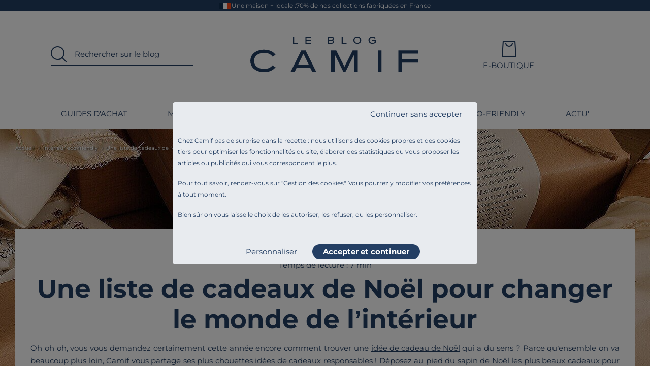

--- FILE ---
content_type: text/html; charset=UTF-8
request_url: https://www.camif.fr/lesbelleshistoires/nos-idees-pour-des-cadeaux-de-noel-fait-maison.html
body_size: 13288
content:
<!DOCTYPE html>
<html lang="fr" dir="ltr" prefix="og: https://ogp.me/ns#">
<head>
    <meta charset="utf-8" />
<meta name="description" content="Vous vous demandez comment trouver une idée de cadeau de Noël qui a du sens ? Nous vous proposons nos meilleures idées dans cette liste de cadeaux plus responsables et écologiques." />
<link rel="canonical" href="https://www.camif.fr/lesbelleshistoires/nos-idees-pour-des-cadeaux-de-noel-fait-maison.html" />
<meta property="og:site_name" content="Les belles histoires" />
<meta property="og:url" content="https://www.camif.fr/lesbelleshistoires/nos-idees-pour-des-cadeaux-de-noel-fait-maison.html" />
<meta property="og:title" content="Une liste de cadeaux de Noël pour changer le monde de l’intérieur" />
<meta property="og:description" content="Oh oh oh, vous vous demandez certainement cette année encore comment trouver une idée de cadeau de Noël qui a du sens ? Parce qu’ensemble on va beaucoup plus loin, Camif vous partage ses plus chouettes idées de cadeaux responsables ! Déposez au pied du sapin de Noël les plus beaux cadeaux pour votre amoureux, votre maman, vos enfants, votre ado, votre papa… Il y en aura pour tous les goûts lors de ces belles fêtes de fin d’année engagées !" />
<meta property="og:image" content="https://www.camif.fr/lesbelleshistoires/sites/default/files/styles/seo/public/2023-11/camif__blog__cadeaux_noels__20231024__image_header.jpg?itok=Ux1krGLW" />
<meta property="og:image:type" content="image/jpg" />
<meta property="og:image:width" content="1200" />
<meta property="og:image:height" content="630" />
<meta property="article:tag" content="idees cadeau noel" />
<meta property="article:tag" content="cadeau de noel" />
<meta property="article:tag" content="cadeau de noel fait maison" />
<meta property="article:tag" content="tuto cadeaux de noel" />
<meta property="article:tag" content="quoi offrir a noel" />
<meta property="article:tag" content="quoi offrir pour noel" />
<meta property="article:tag" content="pliage serviette noel" />
<meta property="article:tag" content="fabriquer couronne de noel originale" />
<meta property="article:tag" content="noel authentique" />
<meta property="video:tag" content="cadeau Noël" />
<meta property="video:tag" content="idées cadeaux pour Noël" />
<meta property="video:tag" content="cadeau économique" />
<meta property="video:tag" content="cadeau écologique" />
<meta property="video:tag" content="idées de décoration pour noël" />
<meta name="MobileOptimized" content="width" />
<meta name="HandheldFriendly" content="true" />
<meta name="viewport" content="width=device-width, initial-scale=1.0" />
<script type="application/ld+json">{
    "@context": "https://schema.org",
    "@graph": [
        {
            "@type": "BlogPosting",
            "@id": "https://www.camif.fr/lesbelleshistoires/nos-idees-pour-des-cadeaux-de-noel-fait-maison.html",
            "headline": "Une liste de cadeaux de Noël pour changer le monde de l’intérieur",
            "description": "Oh oh oh, vous vous demandez certainement cette année encore comment trouver une idée de cadeau de Noël qui a du sens ? Parce qu’ensemble on va beaucoup plus loin, Camif vous partage ses plus chouettes idées de cadeaux responsables ! Déposez au pied du sapin de Noël les plus beaux cadeaux pour votre amoureux, votre maman, vos enfants, votre ado, votre papa… Il y en aura pour tous les goûts lors de ces belles fêtes de fin d’année engagées !",
            "image": {
                "@type": "ImageObject",
                "representativeOfPage": "True",
                "url": "https://www.camif.fr/lesbelleshistoires/sites/default/files/styles/seo/public/2023-11/camif__blog__cadeaux_noels__20231024__image_header.jpg?itok=Ux1krGLW"
            },
            "datePublished": "2022-11-03T09:00:00+0100",
            "dateModified": "2025-11-24T16:53:53+0100",
            "author": {
                "@type": "Person",
                "name": "Soline",
                "sameAs": "https://fr.linkedin.com/in/soline-dupont-43127592"
            },
            "publisher": {
                "@type": "Organization",
                "name": "Les belles histoires",
                "url": "https://www.camif.fr/lesbelleshistoires/",
                "logo": {
                    "@type": "ImageObject",
                    "representativeOfPage": "False",
                    "url": "https://www.camif.fr/lesbelleshistoires/themes/custom/camif/images/logo.svg"
                }
            },
            "mainEntityOfPage": "https://www.camif.fr/lesbelleshistoires/nos-idees-pour-des-cadeaux-de-noel-fait-maison.html"
        }
    ]
}</script>
<link rel="apple-touch-icon" sizes="180x180" href="/lesbelleshistoires/themes/custom/camif/images/favicons/apple-touch-icon.png?v=2" />
<link rel="icon" sizes="32x32" href="/lesbelleshistoires/themes/custom/camif/images/favicons/favicon-32x32.png?v=2" />
<link rel="icon" sizes="16x16" href="/lesbelleshistoires/themes/custom/camif/images/favicons/favicon-16x16.png?v=2" />
<link rel="manifest" href="/lesbelleshistoires/themes/custom/camif/images/favicons/site.webmanifest?v=2" />
<link rel="mask-icon" href="/lesbelleshistoires/themes/custom/camif/images/favicons/safari-pinned-tab.svg?v=2" color="#233e63" />
<link rel="shortcut icon" href="/lesbelleshistoires/themes/custom/camif/images/favicons/favicon.ico?v=2" />
<meta name="msapplication-TileColor" content="#233e63" />
<meta name="msapplication-config" content="/lesbelleshistoires/themes/custom/camif/images/favicons/browserconfig.xml?v=2" />
<meta name="theme-color" content="#233e63" />

    <title>Idées cadeau de noël plus écoresponsables | Blog Camif</title>
    <link rel="stylesheet" media="all" href="/lesbelleshistoires/core/misc/components/progress.module.css?t6883s" />
<link rel="stylesheet" media="all" href="/lesbelleshistoires/core/misc/components/ajax-progress.module.css?t6883s" />
<link rel="stylesheet" media="all" href="/lesbelleshistoires/core/modules/system/css/components/align.module.css?t6883s" />
<link rel="stylesheet" media="all" href="/lesbelleshistoires/core/modules/system/css/components/container-inline.module.css?t6883s" />
<link rel="stylesheet" media="all" href="/lesbelleshistoires/core/modules/system/css/components/clearfix.module.css?t6883s" />
<link rel="stylesheet" media="all" href="/lesbelleshistoires/core/modules/system/css/components/hidden.module.css?t6883s" />
<link rel="stylesheet" media="all" href="/lesbelleshistoires/core/modules/system/css/components/item-list.module.css?t6883s" />
<link rel="stylesheet" media="all" href="/lesbelleshistoires/core/modules/system/css/components/js.module.css?t6883s" />
<link rel="stylesheet" media="all" href="/lesbelleshistoires/core/modules/system/css/components/position-container.module.css?t6883s" />
<link rel="stylesheet" media="all" href="/lesbelleshistoires/core/modules/system/css/components/reset-appearance.module.css?t6883s" />
<link rel="stylesheet" media="all" href="/lesbelleshistoires/modules/contrib/poll/css/poll.base.css?t6883s" />
<link rel="stylesheet" media="all" href="/lesbelleshistoires/modules/contrib/poll/css/poll.theme.css?t6883s" />
<link rel="stylesheet" media="all" href="/lesbelleshistoires/modules/contrib/paragraphs/css/paragraphs.unpublished.css?t6883s" />
<link rel="stylesheet" media="all" href="/lesbelleshistoires/themes/custom/camif/node_modules/normalize.css/normalize.css?t6883s" />
<link rel="stylesheet" media="all" href="/lesbelleshistoires/themes/custom/camif/node_modules/tiny-slider/dist/tiny-slider.css?t6883s" />
<link rel="stylesheet" media="screen" href="/lesbelleshistoires/themes/custom/camif/dist/css/main.css?t6883s" />

    <script src="/lesbelleshistoires/themes/custom/camif/node_modules/mobile-detect/mobile-detect.min.js?v=1.4.4"></script>

    <script type="text/javascript">
        var tc_vars = {
            "env_template": "article",
            "env_work": "prod",
            "env_channel": "d",
            "ga_website_section": 'Les belles histoires',
            "ga_page_type": "Article page",
            "user cluster": "",
            "user ID": "",
            "user status connexion": "not logged",
            "event": 'dataLayer_load',
            "user_gender": "",
            "user_postalcode": "",
            "user_category": "",
            "user_recency": "",
            "user_frequency": "",
            "user_amount": "",
            "user_email": "",
            "user_email_optin": "",
            "user_status": "",
            "page_cat1": "",
            "page_cat2": "",
            "page_cat3": "",
            "page_name": "Une liste de cadeaux de Noël pour changer le monde de l’intérieur",
            "page_error": "",
            "list_products": [],
            "search_filters": "",
            "search_page_number": "",
            "search_keywords": "",
            "search_results_number": "",
            "product_id": "",
            "product_name": "",
            "product_unitprice_ati": "",
            "product_discount_ati": "",
            "product_unitprice_tf": "",
            "product_discount_tf": "",
            "product_currency": "",
            "product_trademark": "",
            "product_url_page": "",
            "product_url_picture": "",
            "product_isbundle": "",
            "product_breadcrumb_id": "",
            "product_breadcrumb_label": "",
            "product_rating": "",
            "product_instock": "",
            "product_seller": "",
            "order_id": "",
            "basket_id": "",
            "order_amount_ati_without_sf": "",
            "order_amount_ati_with_sf": "",
            "order_discount_ati": "",
            "order_ship_ati": "",
            "order_amount_tf_without_sf": "",
            "order_amount_tf_with_sf": "",
            "order_discount_tf": "",
            "order_ship_tf": "",
            "order_tax": "",
            "order_payment_methods": "",
            "order_shipping_method": "",
            "order_status": "",
            "order_promo_code": "",
            "order_newcustomer": "",
            "order_products_number": "",
            "order_products": []
        };

        var md = new MobileDetect(window.navigator.userAgent);

        if (md.mobile()) {
            tc_vars.env_channel = 'm';
        } else if (md.tablet()) {
            tc_vars.env_channel = 't';
        }
    </script>
    <!-- Tag Commander -->
    <noscript>
        <iframe src="//redirect1905.tagcommander.com/utils/noscript.php?id=1&amp;mode=iframe" width="1" height="1"></iframe>
    </noscript>
    <script type="text/javascript" src="//cdn.tagcommander.com/1905/tc_CAMIF_1.js?v=201710311716"></script>
    <!-- End Tag Commander-->
    <link rel="alternate" type="application/rss+xml" title="flux rss" href="/lesbelleshistoires/rss.xml" />
</head>

<body class="role--anonymous entity-type--node route--entity-node-canonical">
        <a href="#main-content" class="visually-hidden focusable">
        Aller au contenu principal
    </a>

    
      <div class="dialog-off-canvas-main-canvas" data-off-canvas-main-canvas>
    <div  id="page" class="page">
    <header class="main-header" id="main-header" role="banner">
    <div class="main-header-banner">
        <div class="row">
            <p>
                <a href="https://www.camif.fr/notre-marque/mission-engagements.html" target="_blank">
                    <span class="icon icon--flag-fr"></span><span class="hidden-mobile"> Une maison + locale :</span> 70% de nos collections fabriquées en France
                </a>
            </p>
        </div>
    </div>

    <div class="main-header-top">
        <div class="row row--small">
            <button id="togglemenu-toggle" class="btn btn--togglemenu icon icon--menu" type="button">
                <span class="sr-only">Ouvrir le menu de navigation</span>
            </button>

                <div class="search-block-form" data-drupal-selector="search-block-form">
  
    
      <form action="/lesbelleshistoires/nos-idees-pour-des-cadeaux-de-noel-fait-maison.html" method="post" id="search-block-form" accept-charset="UTF-8" class="form form--search js-autocomplete">
  <button id="togglesearch-toggle" class="btn btn--togglesearch icon icon--search" type="button">
    <span class="sr-only">Ouvrir la recherche</span>
</button>

<div class="form-search-container">
    <div class="form-inner">
        <input autocomplete="off" data-drupal-selector="form-tflbq4a-6ny8eneah4p8byob4rtrgpuh5-wfgv6ro3y" type="hidden" name="form_build_id" value="form-TFlbQ4A-6ny8eNeaH4p8bYOb4RTrgPuh5_WfGv6rO3Y" />

        
        <input data-drupal-selector="edit-search-block-form" type="hidden" name="form_id" value="search_block_form" />


        <div class="js-form-item form-item js-form-type-search form-item-search-api-fulltext js-form-item-search-api-fulltext form-no-label">
      <label for="edit-search-api-fulltext" class="visually-hidden">Rechercher</label>
        <input class="form-text js-autocomplete--input form-search" title="Entrez les termes de la recherche." placeholder="Rechercher sur le blog" data-autocomplete-endpoint="/search_api_autocomplete/search" autocomplete="off" autocorrect="off" data-drupal-selector="edit-search-api-fulltext" type="search" id="edit-search-api-fulltext" name="search_api_fulltext" value="" maxlength="128" />

        </div>

        <button class="btn btn--submit icon icon--search" type="submit">
            <span class="sr-only">Lancer la recherche</span>
        </button>
    </div>

    <div id="form-search-autocomplete-listbox" class="form-autocomplete--listbox js-autocomplete--listbox" role="listbox"></div>
</div>

</form>

  </div>

    <div class="logo logo--primary">
        <a href="/lesbelleshistoires/" rel="home" title="Accueil - Les belles histoires">
            <span class="sr-only">Le blog Camif</span>
            <svg xmlns="http://www.w3.org/2000/svg" viewBox="0 0 331.784 70"><g fill="#133051"><path d="M0 47.903c0-13.258 10.825-22.1 27.157-22.1 10.7 0 18.19 3.971 22.545 9.992l-5.764 3.779c-3.715-4.931-9.1-7.493-16.781-7.493-11.977 0-19.791 6.34-19.791 15.82 0 9.543 7.814 15.82 19.791 15.82 7.558 0 13.066-2.562 16.332-7.045l6.211 3.716C45.281 66.028 37.787 70 27.155 70 10.825 70 0 61.161 0 47.903ZM100.453 27.279h8.647l21.2 42.72h-8.006l-4.227-8.775h-26.58l-4.228 8.775h-8.006Zm14.6 27.669L104.744 33.62 94.497 54.948ZM159.448 27.279h10.055l16.269 32.152 16.2-32.152h10.055v42.72h-7.045V35.413l-17.481 34.586h-3.523l-17.419-34.586v34.586h-7.109ZM251.773 27.279h7.11v42.72h-7.11ZM292.266 27.279h39.518v6.276h-32.408v11.53h31.319v6.276h-31.319v18.638h-7.11ZM84.26.229h2.159v11.8h7.626v1.912h-9.784ZM108.706.229h10.935v1.908h-8.776v3.844h8.529v1.912h-8.529v4.131h8.776v1.912h-10.935ZM152.833.229h7.976c2.569 0 4.09 1.521 4.09 3.494a3.156 3.156 0 0 1-2.508 3.145 3.432 3.432 0 0 1 2.8 3.37c0 2.138-1.562 3.7-4.193 3.7h-8.165Zm7.605 5.8c1.419 0 2.241-.8 2.241-1.932a1.967 1.967 0 0 0-2.246-1.96h-5.446v3.885Zm.1 6c1.521 0 2.426-.8 2.426-2.076 0-1.212-.864-2.076-2.426-2.076h-5.549v4.152ZM180.256.229h2.158v11.8h7.628v1.912h-9.784ZM203.366 7.092c0-4.153 3.124-7.092 7.729-7.092s7.728 2.939 7.728 7.092-3.124 7.091-7.728 7.091-7.729-2.94-7.729-7.091Zm7.729 5.158c3.329 0 5.488-2.138 5.488-5.158 0-3.043-2.159-5.16-5.488-5.16s-5.491 2.117-5.491 5.16c0 3.021 2.161 5.158 5.491 5.158ZM233.137 7.092c0-4.358 3.411-7.092 7.934-7.092a7.488 7.488 0 0 1 6.31 2.919l-1.767 1.109a5.426 5.426 0 0 0-4.543-2.1c-3.289 0-5.694 2.035-5.694 5.16s2.4 5.179 5.694 5.179a7.4 7.4 0 0 0 4.3-1.336v-2.34h-5.365V6.68h7.523v5.12a9.158 9.158 0 0 1-6.454 2.4c-4.527 0-7.938-2.772-7.938-7.108Z"/></g></svg>        </a>
    </div>

<div  class="nav nav--top" id="nav-top">

    
    
            

                <ul class="nav-menu level-1">
                                            <li class="nav-item">
                                                                    <a  data-href="https://www.camif.fr" title="www.camif.fr" class="icon icon--cart" rel="follow noopener" target="_blank">
                                                            <span>
                                                        E-Boutique
                                                            </span>
                                                    </a>
                    
                                    </li>
                    </ul>
    


    
    </div>


        </div>
    </div>

    <div class="main-header-bottom">
        <div class="row row--small">
                <div class="nav nav--main" id="nav-main" role="navigation" aria-label="Navigation principale">
  
    
      

                <ul class="nav-menu level-1">
                                            <li class="nav-item">
                                            <a href="/lesbelleshistoires/guides-dachat">Guides d'achat</a>
                    
                                    </li>
                                            <li class="nav-item">
                                            <a href="/lesbelleshistoires/maison-styles">Maison & Styles</a>
                    
                                    </li>
                                            <li class="nav-item">
                                            <a href="/lesbelleshistoires/fabrication-francaise">Fabrication Française</a>
                    
                                    </li>
                                            <li class="nav-item">
                                            <a href="/lesbelleshistoires/interieur-eco-friendly">Intérieur éco-friendly</a>
                    
                                    </li>
                                            <li class="nav-item">
                                            <a href="/lesbelleshistoires/actu">Actu'</a>
                    
                                    </li>
                    </ul>
    


  </div>


        </div>
    </div>
</header>

    <main id="main" class="main" role="main">
        <a id="main-content" tabindex="-1"></a>

        
                    <div  id="content-header" class="content-header l-banner">
                                    <div  id="content-banner" class="content-banner">
                        <div class="row">
                                <div>
  
    
      
    <nav class="nav nav--breadcrumb" role="navigation" aria-label="Vous etes ici :" >
        <ol class="nav-menu" itemscope="" itemtype="http://schema.org/BreadcrumbList">
                            <li class="nav-item" itemprop="itemListElement" itemscope="" itemtype="http://schema.org/ListItem">
                                            <a href="/lesbelleshistoires/" itemscope="" itemtype="http://schema.org/Thing" itemprop="item" itemid="/lesbelleshistoires/" id="breadcrumb-item-link--0">
                            <span class="item-title" itemprop="name">Accueil</span>
                            <span class="item-separator icon icon--angle-right"></span>
                        </a>
                    
                    <meta itemprop="position" content="0" />
                </li>
                            <li class="nav-item" itemprop="itemListElement" itemscope="" itemtype="http://schema.org/ListItem">
                                            <a href="/lesbelleshistoires/interieur-eco-friendly" itemscope="" itemtype="http://schema.org/Thing" itemprop="item" itemid="/lesbelleshistoires/interieur-eco-friendly" id="breadcrumb-item-link--1">
                            <span class="item-title" itemprop="name">Intérieur éco-friendly</span>
                            <span class="item-separator icon icon--angle-right"></span>
                        </a>
                    
                    <meta itemprop="position" content="1" />
                </li>
                            <li class="nav-item" itemprop="itemListElement" itemscope="" itemtype="http://schema.org/ListItem">
                                            <span>
                            <span itemprop="name">Une liste de cadeaux de Noël pour changer le monde de l’intérieur</span>
                        </span>
                    
                    <meta itemprop="position" content="2" />
                </li>
                    </ol>
    </nav>

  </div>
<div>
  
    
      <div class="content-title">
    
                    <div class="title-wrapper">
                            <p class="title-date-category">
                                            <span class="title-date">03 novembre 2022</span>
                    
                                                                        <span>-</span>
                        
                        <span class="title-category">Intérieur éco-friendly</span>
                                    </p>
                                        <p class="title-date-category">
                    Temps de lecture : 7 min
                </p>
            
            
                                                <h1 class="title-content">
<span>Une liste de cadeaux de Noël pour changer le monde de l’intérieur</span>
</h1>
                                        

            
                            <div class="title-summary">
                    <p class="text-align-justify">Oh oh oh, vous vous demandez certainement cette année encore comment trouver une <a href="https://www.camif.fr/c/selection-cadeaux" rel="noopener" target="_blank" title="Idées de cadeaux de Noël pour tous les budgets | Camif">idée de cadeau de Noël</a> qui a du sens ? Parce qu’ensemble on va beaucoup plus loin, Camif vous partage ses plus chouettes idées de cadeaux responsables ! Déposez au pied du sapin de Noël les plus beaux cadeaux pour votre amoureux, votre maman, vos enfants, votre ado, votre papa… Il y en aura pour tous les goûts lors de ces belles fêtes de fin d’année engagées !</p>

                </div>
            
                    </div>
    
    </div>

  </div>


                        </div>

                        <div class="item-banner">
                              <picture>
                  <source srcset="/lesbelleshistoires/sites/default/files/styles/banner_big/public/2023-11/camif__blog__cadeaux_noels__20231024__image_header.jpg?itok=xtYJCxYT 1x" media="(min-width: 1199px)" type="image/jpeg" width="1920" height="512"/>
              <source srcset="/lesbelleshistoires/sites/default/files/styles/banner_medium/public/2023-11/camif__blog__cadeaux_noels__20231024__image_header.jpg?itok=iSeMd1Gz 1x" media="(min-width: 1023px)" type="image/jpeg" width="1200" height="320"/>
              <source srcset="/lesbelleshistoires/sites/default/files/styles/banner_small/public/2023-11/camif__blog__cadeaux_noels__20231024__image_header.jpg?itok=Sn-wvS7f 1x" media="(min-width: 767px)" type="image/jpeg" width="768" height="290"/>
                  <img width="768" height="290" src="/lesbelleshistoires/sites/default/files/styles/banner_small/public/2023-11/camif__blog__cadeaux_noels__20231024__image_header.jpg?itok=Sn-wvS7f" alt="Liste plus beaux cadeaux noël responsable écologique | Camif" loading="lazy" />

  </picture>

                        </div>
                    </div>
                
                                    <div class="content-navbar js-content-navbar">
                        <div class="nav nav--content-bar"></div>

                        <div>
  
    
      <div class="block block--social-share">
    <p class="block-title visually-hidden">Partagez</p>

    <div class="nav nav--social-share">
        <ul class="nav-menu">
                            <li class="nav-item item-facebook">
                    <a class="icon icon--facebook" data-href="https://www.facebook.com/sharer/sharer.php?u=https%3A//www.camif.fr/lesbelleshistoires/nos-idees-pour-des-cadeaux-de-noel-fait-maison.html&amp;t=Une%20liste%20de%20cadeaux%20de%20No%C3%ABl%20pour%20changer%20le%20monde%20de%20l%E2%80%99int%C3%A9rieur" tabindex="0" role="link" rel="nofollow noopener" target="_blank">
                        <span class="sr-only">Facebook</span>
                    </a>
                </li>
                            <li class="nav-item item-whatsapp">
                    <a class="icon icon--whatsapp" data-href="https://api.whatsapp.com/send?text=Une%20liste%20de%20cadeaux%20de%20No%C3%ABl%20pour%20changer%20le%20monde%20de%20l%E2%80%99int%C3%A9rieur%20https%3A//www.camif.fr/lesbelleshistoires/nos-idees-pour-des-cadeaux-de-noel-fait-maison.html" tabindex="0" role="link" rel="nofollow noopener" target="_blank">
                        <span class="sr-only">Whatsapp</span>
                    </a>
                </li>
                            <li class="nav-item item-pinterest">
                    <a class="icon icon--pinterest" data-href="https://pinterest.com/pin/create/button/?url=https%3A//www.camif.fr/lesbelleshistoires/nos-idees-pour-des-cadeaux-de-noel-fait-maison.html&amp;description=Une%20liste%20de%20cadeaux%20de%20No%C3%ABl%20pour%20changer%20le%20monde%20de%20l%E2%80%99int%C3%A9rieur" tabindex="0" role="link" rel="nofollow noopener" target="_blank">
                        <span class="sr-only">Pinterest</span>
                    </a>
                </li>
                    </ul>
    </div>

    <button class="item-back-to-top js-back-to-top icon icon--angle-top">
        <span class="visually-hidden">Haut</span>
    </button>
</div>

  </div>


                        <progress class="content-progressbar" value="0" max="100"></progress>
                    </div>
                            </div>
        
                    <div class="content-before" id="content-before">
                <div class="row">
                        <div data-drupal-messages-fallback class="hidden"></div>


                </div>
            </div>
        
        
        <div class="content-anchor sr-only" id="contenu"></div>
        <div  id="content" class="content">
                            <div class="content-body">
                        <div>
  
    
      <div>
    <div class="node-body">
        
      <div>
              <div>    <div class="paragraph paragraph--type--text row">
                    
            <div><h2 class="text-align-center">Quel est le secret du cadeau de Noël réussi&nbsp;?</h2>
<p>Il existe une quantité incroyable de cadeaux à offrir à Noël. Devant cette offre débordante, il est parfois difficile de choisir <strong>le cadeau qui correspond à vos valeurs, à votre budget et surtout, à la personne qui va le recevoir</strong>.</p>
<p>Chez Camif, on a activé nos neurones afin de réviser <strong>les cinq critères du cadeau de Noël idéal</strong>&nbsp;:</p>
<ol>
<li><strong>Le cadeau fait maison pour Noël</strong>&nbsp;: un gage d'attention.</li>
<li><strong>Le cadeau de Noël doit porter avec lui vos valeurs</strong>&nbsp;: zéro déchet, limitation des ressources ou fabrication française pour limiter son empreinte carbone.</li>
<li><strong>Le cadeau de Noël idéal n'est pas forcément un objet</strong>&nbsp;: expériences et partages sont de précieux présents.</li>
<li><strong>Le meilleur cadeau à Noël peut aussi être un don</strong>&nbsp;: le bonheur est dans le parrainage.</li>
<li><strong>Le cadeau ultime de Noël, c'est ce temps passé ensemble</strong>.</li>
</ol>
<p><strong>On vous explique chaque point en détail pour faire le bon choix de cadeau de Noël et redonner tout son sens à l'effervescence de ces fêtes de fin d'année&nbsp;!</strong></p>
<p class="text-align-center"><a class="btn btn--secondary" href="https://www.camif.fr/c/selection-cadeaux" rel="noopener" target="_blank" title="Sélection spéciale Noël | Camif">Découvrir notre sélection de Noël</a></p>
</div>
      
            </div>
</div>
              <div>    <div class="paragraph paragraph--type--text row">
                    
            <div><h2 class="text-align-center">1. Le cadeau fait main fait le bonheur des aimé·e·s</h2>
<p>Pour les accros de déco, quoi de plus touchant qu’<strong>un cadeau de Noël fait maison</strong>&nbsp;? Même les novices peuvent devenir les artisans de Noël et se lancer dans la création avec<strong> nos tutos anti-gaspi</strong>&nbsp;: une <a href="https://www.camif.fr/lesbelleshistoires/diy-une-bougie-aux-fleurs-sechees.html" target="_blank" title="tuto DIY bougie zéro déchet fleurs | Camif">bougie élégante avec des fleurs séchées</a> ou une <a href="https://www.camif.fr/lesbelleshistoires/5-tutoriels-pour-personnaliser-votre-linge-de-lit.html" target="_blank" title="tuto DIY customisation draps peinture tissu">taie d’oreiller customisée</a> avec de la peinture pour tissu raviront les destinataires de ces touchantes attentions.</p>
</div>
      
            </div>
</div>
              <div>    <div class="paragraph paragraph--type--image-image row">
        <div class="l-wrapper">
                                                <div class="l-half">
                        <div class="item-media l-image">
                            
                                                            <a href="https://www.camif.fr/lesbelleshistoires/diy-une-bougie-aux-fleurs-sechees.html" rel="follow noopener" target="_blank">                                <figure role="figure" aria-label="Une jolie bougie maison">
                                    <img alt="Tuto Diy cadeau de Noël zéro déchet responsable | Camif" src="/lesbelleshistoires/sites/default/files/styles/content_half/public/2021-10/liste-id%C3%A9ale-cadeaux-noel-engag%C3%A9%20%288%29.jpg?itok=jZet7w7d" width="684" height="456" loading="lazy" />



                                                                            <figcaption class="media-legend"><p>Une jolie bougie maison</p>
</figcaption>
                                                                    </figure>
                            </a>
                                                    </div>
                    </div>
                                                                <div class="l-half">
                        <div class="item-media l-image">
                            
                                                            <a href="https://www.camif.fr/lesbelleshistoires/5-tutoriels-pour-personnaliser-votre-linge-de-lit.html" rel="follow noopener" target="_blank">                                <figure role="figure" aria-label="Une taie d&#039;oreiller très personnalisée">
                                    <img alt="Tuto Diy cadeau de Noël zéro déchet responsable | Camif" src="/lesbelleshistoires/sites/default/files/styles/content_half/public/2021-10/liste-id%C3%A9ale-cadeaux-noel-engag%C3%A9%20%289%29.jpg?itok=TFlqmVV1" width="684" height="456" loading="lazy" />



                                                                            <figcaption class="media-legend"><p>Une taie d'oreiller très personnalisée</p>
</figcaption>
                                                                    </figure>
                            </a>
                                                    </div>
                    </div>
                                    </div>
    </div>
</div>
              <div>    <div class="paragraph paragraph--type--text row">
                    
            <div><p class="text-align-center"><a class="btn btn--secondary" href="https://www.camif.fr/lesbelleshistoires/maison-styles/tutos-diy" target="_blank" title="tuto et DIY pour cadeau fait maison | Blog Camif" rel="noopener">Découvrir tous nos tutos pour un cadeau de Noël fait maison</a></p>
<p class="text-align-center">&nbsp;</p>
<h2 class="text-align-center">2. Un cadeau oui, mais un cadeau qui a du sens</h2>
<p>Et si Noël était l’occasion rêvée d’<strong>initier ses proches à un mode de vie plus durable</strong>&nbsp;?</p>
<p>Pour les nomades et voyageurs, une jolie gourde en verre, une <a href="https://www.camif.fr/" target="_blank" title="Boîte Bento pour transporter ses repas">boîte Bento</a> et un set de couverts en bambou avec sa housse de rangement feront excellente impression&nbsp;!</p>
<p>Pour limiter les déchets en cuisine, un petit <a href="https://www.camif.fr/c/jardin/jardinage/carres-de-potager" target="_blank" title="Carré de potager | Camif" rel="noopener">potager</a> à <a href="https://www.camif.fr/lesbelleshistoires/le-beaba-pour-cultiver-son-potager.html" target="_blank" title="Comment faire son premier potager ?">cultiver</a> en terrasse, dans sa cour ou au pied de son appartement.</p>
</div>
      
            </div>
</div>
              <div>    <div class="paragraph paragraph--type--image-text row l-left">
        <div class="l-wrapper">
                            <div class="item-body">
                    
                    <h3>Un kit pour se lancer dans le zéro déchet en douceur</h3>
<p>Vous pourriez offrir <strong>un parfait cadeau écologique</strong> en constituant un <strong>kit zéro déchet</strong> avec&nbsp;:</p>
<ul>
<li>une <a href="https://www.camif.fr/" target="_blank" title="éponge lavable écologie zéro déchet fabriquée en Europe">éponge écologique réutilisable</a>&nbsp;;</li>
<li>ou un <a href="https://www.camif.fr/lesbelleshistoires/diy-tawashi-fabriquer-son-eponge-zero-dechet.html" target="_blank" title="tuto Diy tawashi éponge zéro déchet fait main">tawashi fait main</a>&nbsp;;</li>
<li>des <a href="https://www.camif.fr//sacs-a-vrac-essuie-tout" target="_blank" title="Essuie-tout lavable écologique zéro déchet fabriqué en Europe | Camif">essuie-tout lavables</a>&nbsp;;</li>
<li>des <a href="https://www.camif.fr//conservation-et-boites?marque=ANOTHERWAY" target="_blank" title="Bee wrap, emballage alimentaire zéro déchet fabriqué en France | Camif ">bee wrap</a>&nbsp;;</li>
<li>ou encore une <a href="https://www.camif.fr/" target="_blank" title="Lingettes démaquillantes lavables zéro déchet fabriquées en France | Camif">pochette de lingettes démaquillantes zéro déchet</a>.</li>
</ul>
<p>&nbsp;</p>
<p><a class="btn btn--secondary" href="/lesbelleshistoires/objectif-zero-dechet-la-maison.html" target="_blank" title="Comment passer au zéro déchet ? | Blog Camif" rel="noopener" data-entity-type="node" data-entity-uuid="ed10ac45-0345-43b1-97ed-e241869ef8ac" data-entity-substitution="canonical">Découvrir le zéro déchet</a></p>

                </div>
            
                            <div class="item-media l-image">
                    
                                            <a href="https://www.camif.fr/lesbelleshistoires/objectif-zero-dechet-la-maison.html" rel="follow noopener" target="_blank">                        <figure role="figure" aria-label="">
                            <img alt="Idées de cadeaux zéro déchet pour Noël | Blog Camif" src="/lesbelleshistoires/sites/default/files/styles/content_half/public/2023-11/camif__blog__cadeaux_noels__20231024__image_texte1_0.jpg?itok=C8HC6IuF" width="652" height="430" loading="lazy" />



                                                    </figure>
                    </a>
                                    </div>
                    </div>
    </div>
</div>
              <div>    <div class="paragraph paragraph--type--text row">
                    
            <div><h3>Un objet utile, upcyclé et solidaire</h3>
<p>Si la tentation d’offrir <strong>un cadeau à déposer sous le sapin</strong> vous étreint, choisissez un cadeau solidaire et/ou <strong>un cadeau dont l’impact environnemental est limité</strong>. Avant de passer à l’acte, n’hésitez pas à vous informer de l’utilité réelle du cadeau pour son destinataire. Changer le monde de l’intérieur, c’est préférer un quotidien peuplé d’objets qui font du bien à l’humain et à la planète&nbsp;!</p>
</div>
      
            </div>
</div>
              <div>    <div class="paragraph paragraph--type--api-fred-hopper row js-fredhopper" data-query="{&quot;advanced_query&quot;:&quot;pim_engagement=Contient des mat\u00e9riaux recycl\u00e9s\u0026categories.Level2=1linge_de_maison \u003E 1deco_textile \u003E 1plaids_et_couvertures;1linge_de_maison \u003E 1linge_de_lit \u003E 1housses_de_couette;1linge_de_maison \u003E 1linge_de_bain \u003E 1serviettes_de_bain_et_gants_de_toilette&quot;}" data-limit="28">
        <div class="title--h2 block-title icon icon--heart">
            <span class="title-wrapper">
                <span class="title-part-1">Coup de</span>
                <span class="title-part-2">cœur</span>
            </span>
        </div>
        <div class="slider slider--products">
            <div class="slider-inner"></div>
        </div>
    </div>
</div>
              <div>    <div class="paragraph paragraph--type--image-text row l-right">
        <div class="l-wrapper">
                            <div class="item-body">
                    
                    <h3>Une carte cadeau pour répondre aux vrais besoins&nbsp;</h3>
<p>À offrir seul ou à plusieurs, vous êtes sûr de ne pas vous tromper dans le <strong>choix d'un cadeau de Noël sous le sapin qui répond vraiment aux besoins</strong> de l’heureux destinataire&nbsp;!</p>
<p>Jeune emménagé de fraîche date, futur propriétaire, fan invétéré de déco, etc. tous trouveront leur bonheur dans la possibilité de <strong>choisir un cadeau de Noël dont ils ont vraiment besoin</strong> : une bonne couette pour rester au chaud cet hiver, un meuble d'entrée pour enfin ranger ses chaussures, un set de verres pour dire stop aux gobelets de festivals, un tapis de bain pour ne plus glisser en sortant de la douche, etc.</p>
<p>&nbsp;</p>
<p><a class="btn btn--secondary" href="https://camif.buybox.net/" target="_blank" title="Offrir une carte cadeau Camif">L’offrir, c’est aussi s’engager&nbsp;!</a></p>

                </div>
            
                            <div class="item-media l-image">
                    
                                            <a href="https://camif.buybox.net/" rel="follow noopener" target="_blank">                        <figure role="figure" aria-label="">
                            <img alt="Une carte cadeau Camif pour faire plaisir à coup sûr | Blog Camif" src="/lesbelleshistoires/sites/default/files/styles/content_half/public/2023-11/camif__blog__cadeaux_noels__20231024__image_texte2.jpg?itok=8EvdQnTf" width="652" height="430" loading="lazy" />



                                                    </figure>
                    </a>
                                    </div>
                    </div>
    </div>
</div>
              <div>    <div class="paragraph paragraph--type--cta row l-body theme-primary l-theme l-article">
        <div class="item-wrapper">
                            <div class="item-body">
                    <h3>L'astuce pour un cadeau de Noël plus écolo</h3>
<p>Pour <strong>un cadeau à l'empreinte environnementale maîtrisée jusqu'au bout du paquet</strong>, et si vous optiez pour un paquet cadeau réutilisable et beau&nbsp;? Le furoshiki, ce petit carré de coton, est parfait pour emballer vos cadeaux et passer de mains en mains.</p>

                </div>
            
                            <div class="item-links">
                                                                    
                        <a href="https://www.camif.fr/lesbelleshistoires/le-furoshiki-ou-comment-emballer-ses-cadeaux-facon-zero-dechet.html" class="btn btn--secondary" rel="follow noopener" target="_blank">Comment emballer ses cadeaux avec le furoshiki</a>
                                    </div>
                    </div>
    </div>
</div>
              <div>    <div class="paragraph paragraph--type--manufacturer-collection row">
                    <h2 class="paragraph-title">Des idées cadeau de Noël pour chaque budget </h2>
        
        <div class="l-wrapper">
                            <div class="l-quarter">
                    
                                            <a href="https://www.camif.fr/c/selection-cadeaux?prix=30%3B4" rel="follow noopener" target="_blank">                                                    <div class="item-media">
                                <img alt="Idées de cadeau pas cher pour Noël | Camif" src="/lesbelleshistoires/sites/default/files/styles/content_quarter_cropped/public/2023-10/camif__blog__MAJ__cadeaux_noels__20221115__collection1.jpg?itok=3xvLNh1C" width="310" height="310" loading="lazy" />


                            </div>

                                                            <div class="item-footer">
                                    <span class="btn btn--secondary">Idées cadeau petit budget</span>
                                </div>
                                                                        </a>
                                    </div>
                            <div class="l-quarter">
                    
                                            <a href="https://www.camif.fr/c/selection-cadeaux?prix=30%3B100" rel="follow noopener" target="_blank">                                                    <div class="item-media">
                                <img alt="Idées de cadeau pour Noël entre 30€ et 100€ | Camif" src="/lesbelleshistoires/sites/default/files/styles/content_quarter_cropped/public/2023-10/camif__blog__MAJ__cadeaux_noels__20221115__collection2.jpg?itok=MBzi6Aa6" width="310" height="310" loading="lazy" />


                            </div>

                                                            <div class="item-footer">
                                    <span class="btn btn--secondary">Idées cadeau entre 30 et 100€</span>
                                </div>
                                                                        </a>
                                    </div>
                            <div class="l-quarter">
                    
                                            <a href="https://www.camif.fr/c/selection-cadeaux?prix=1950%3B100" rel="follow noopener" target="_blank">                                                    <div class="item-media">
                                <img alt="Idées de beau cadeau pour Noël | Camif" src="/lesbelleshistoires/sites/default/files/styles/content_quarter_cropped/public/2023-10/camif__blog__MAJ__cadeaux_noels__20221115__collection3.jpg?itok=sskvIZu0" width="310" height="310" loading="lazy" />


                            </div>

                                                            <div class="item-footer">
                                    <span class="btn btn--secondary">Idées beau cadeau de Noël</span>
                                </div>
                                                                        </a>
                                    </div>
                    </div>

            </div>
</div>
              <div>    <div class="paragraph paragraph--type--text row">
                    
            <div><h2 class="text-align-center">3. Le plus précieux des cadeaux de Noël&nbsp;: son temps</h2>
<p>La tentation d’offrir un objet est toujours grande… Et si vous preniez le contre-pied <strong>en offrant du temps à vos proches pour les fêtes de fin d’année</strong>. Ce temps si précieux, qui trop souvent nous file entre les doigts, est un des plus beaux cadeaux à offrir à ceux qu’on aime. Pour reprendre les rênes du temps (pas celles du traineau du Père Noël), que diriez-vous de vous offrir des temps à passer ensemble ? Vous pourrez déposer sous le sapin une petite carte pour l’annoncer (dans <a href="https://www.camif.fr/" target="_blank" title="furoshiki pour emballer ses cadeaux en mode zéro déchet | Camif">un joli petit paquet en tissu</a>). Voici deux exemples de temps en dehors du temps&nbsp;:</p>
</div>
      
            </div>
</div>
              <div>    <div class="paragraph paragraph--type--inspirational-1-2 row">
        <div class="l-wrapper">
                            <div class="l-half">
                    <div class="item-wrapper" style="background-image: url(https://www.camif.fr/lesbelleshistoires/sites/default/files/styles/content_half/public/2021-10/liste-id%C3%A9ale-cadeaux-noel-engag%C3%A9%20%2811%29.jpg?itok=Y6SyGUz6);">
                        <div class="item-body">
                            <h3 class="item-title">Le cadeau temps créatif</h3>

                            <p>Si vous êtes curieux ou souhaitez apprendre à utiliser les magnifiques excroissances au bout de vos bras, <strong>offrez à vos aimé.e.s un atelier créatif</strong>&nbsp;! Les artisans de <a href="https://wecandoo.fr/ateliers" target="_blank" title="Apprendre avec un artisan et Wecando le temps d'un atelier créatif ">Wecando</a>, par exemple, adorent partager leurs savoir-faire. Raku, œnologie, création de parfum, saponification ou maroquinerie n'auront plus de secret.</p>

                        </div>

                                            </div>
                </div>
                            <div class="l-half">
                    <div class="item-wrapper" style="background-image: url(https://www.camif.fr/lesbelleshistoires/sites/default/files/styles/content_half/public/2021-10/liste-id%C3%A9ale-cadeaux-noel-engag%C3%A9%20%2810%29.jpg?itok=meQ-iEvl);">
                        <div class="item-body">
                            <h3 class="item-title">Le cadeau temps ressourçant</h3>

                            <p>Que diriez-vous d’offrir une escapade en amoureux, en famille, entre ami.e.s&nbsp;? En couple, en groupe, en troupeau… <strong>s’évader est une grande source de bonheur</strong>&nbsp;! Un jour, un weekend, une semaine ou un mois, en camping ou en gîte, vous n’avez que l’embarras du choix. Et pour faire du bien à la planète, explorer les lieux près de chez vous ou partir en train, c'est toute une aventure.</p>

                        </div>

                                            </div>
                </div>
                    </div>
    </div>
</div>
              <div>    <div class="paragraph paragraph--type--text row">
                    
            <div><h2 class="text-align-center">4. Un cadeau immatériel pour sauver le monde, même à Noël</h2>
<p>La magie de Noël est profondément liée au partage. Le partage rend heureux&nbsp;! Il est scientifiquement prouvé que <strong>la générosité nous permet de toucher du doigt le bonheur. La solidarité en est la plus belle expression</strong>. Offrez à votre neveu, votre cousine, votre ami.e de soutenir une association qui change le monde comme <a href="https://www.camif.fr/lesbelleshistoires/soutenir-la-foret-francaise-avec-larrondi-et-coeur-de-foret.html" target="_blank" title="Camif soutient l'association Cœur de forêt en France avec l'arrondi">Cœur de forêt</a>. Et pourquoi pas d’<a href="https://www.reforestaction.com/" target="_blank" title="Comment sauver la forêt en adoptant des arbres ?">adopter un arbre avec l’association Reforest’Action</a>&nbsp;? Ou de <a href="https://www.untoitpourlesabeilles.fr/parrainage-cadeau.html" target="_blank" title="Contribuer à la sauvegarde des abeilles avec l'association Un toit pour les abeilles">parrainer une ruche avec Un toit pour les abeilles</a>&nbsp;? Ces insectes méritent tellement <a href="https://www.camif.fr/lesbelleshistoires/engage-pour-la-protection-des-abeilles.html" target="_blank" title="Comment protéger les abeilles ?">notre protection</a>&nbsp;! Envie d’exotisme&nbsp;? <a href="https://www.coralguardian.org/" target="_blank" title="Adopter un corail pour protéger les récifs">Adoptez un corail</a> et participez à la protection de cet écosystème si fragile.</p>
</div>
      
            </div>
</div>
              <div>            <div class="paragraph paragraph--type--image row">
            <div class="item-media l-image">
                
                                                        <figure role="figure" aria-label="">
                        <img alt="Des cadeaux de Noël pour protéger l&#039;environnement | Blog Camif" src="/lesbelleshistoires/sites/default/files/styles/content_full/public/2024-09/liste-id%C3%A9ale-cadeaux-noel-engag%C3%A9%20%281%29%20%281%29-compressed.jpg?itok=NVMqOhZI" width="1336" height="599" loading="lazy" />



                                            </figure>
                
                            </div>
        </div>
    </div>
              <div>    <div class="paragraph paragraph--type--text row">
                    
            <div><h2 class="text-align-center">5. Le cadeau idéal à offrir pour les fêtes</h2>
<p>Quel que soit le <strong>cadeau de Noël</strong> que vous choisissez d’offrir à vos aimé·e·s, assurez-vous qu’il touche leurs cœurs tout en répondant à un besoin. <strong>La simplicité est toujours la meilleure solution</strong> et faire preuve d’attention pour les gens que nous aimons est le plus beau cadeau à offrir sous le sapin.&nbsp;</p>
<p><strong>Passez de très belles fêtes de fin d’année&nbsp;!</strong></p>
</div>
      
            </div>
</div>
              <div>    <div class="paragraph paragraph--type--manufacturer-collection row">
                    <h2 class="paragraph-title">Nos tutos déco pour un Noël authentique</h2>
        
        <div class="l-wrapper">
                            <div class="l-quarter">
                    
                                            <a href="/lesbelleshistoires/tutoriels-fabriquer-une-couronne-de-noel-originale.html">                                                    <div class="item-media">
                                <img alt="tuto couronne de Noël originale | Blog Camif" src="/lesbelleshistoires/sites/default/files/styles/content_quarter_cropped/public/2023-10/camif__blog__MAJ__cadeaux_noels__20221115__collection4.jpg?itok=JooOsJMC" width="310" height="310" loading="lazy" />


                            </div>

                                                            <div class="item-footer">
                                    <span class="btn btn--secondary">Tuto couronne de Noël</span>
                                </div>
                                                                        </a>
                                    </div>
                            <div class="l-quarter">
                    
                                            <a href="/lesbelleshistoires/decoration-de-noel-2-idees-de-pliage-de-serviettes.html">                                                    <div class="item-media">
                                <img alt="Tuto pliage de serviette pour Noël | Blog Camif" src="/lesbelleshistoires/sites/default/files/styles/content_quarter_cropped/public/2023-10/camif__blog__MAJ__cadeaux_noels__20221115__collection5.jpg?itok=kuvXVchE" width="310" height="310" loading="lazy" />


                            </div>

                                                            <div class="item-footer">
                                    <span class="btn btn--secondary">Tuto pliage serviette de Noël</span>
                                </div>
                                                                        </a>
                                    </div>
                            <div class="l-quarter">
                    
                                            <a href="/lesbelleshistoires/tuto-de-noel-les-etoiles-du-bonheur-en-origami-facile.html">                                                    <div class="item-media">
                                <img alt="Tuto origami facile de Noël : les étoiles du bonheur | Blog Camif" src="/lesbelleshistoires/sites/default/files/styles/content_quarter_cropped/public/2023-10/camif__blog__MAJ__cadeaux_noels__20221115__collection6.jpg?itok=3ap-XeuP" width="310" height="310" loading="lazy" />


                            </div>

                                                            <div class="item-footer">
                                    <span class="btn btn--secondary">Tuto origami facile de Noël</span>
                                </div>
                                                                        </a>
                                    </div>
                            <div class="l-quarter">
                    
                                            <a href="/lesbelleshistoires/3-idees-calendriers-de-lavent-maison.html">                                                    <div class="item-media">
                                <img alt="3 idées de calendrier de l&#039;Avent | Blog Camif " src="/lesbelleshistoires/sites/default/files/styles/content_quarter_cropped/public/2023-11/camif__blog__cadeaux_noels__20231024__image_collection1.jpg?itok=p6vqDD-S" width="310" height="310" loading="lazy" />


                            </div>

                                                            <div class="item-footer">
                                    <span class="btn btn--secondary">Tuto calendrier de l&#039;Avent</span>
                                </div>
                                                                        </a>
                                    </div>
                    </div>

            </div>
</div>
          </div>
  
    </div>

            <div class="node-footer row">
                            <div class="author">
                                            <div class="author-picture">
                            <img alt="soline-dupont" src="/lesbelleshistoires/sites/default/files/styles/author/public/2023-10/Soline_Dupont.jpg?itok=Dn8X2foR" width="114" height="114" loading="lazy" />


                        </div>
                    
                    <div class="author-details">
                                                    <p class="author-name">Article rédigé par <span>Soline Dupont</span></p>
                        
                                                    <p class="author-link"><a href="https://fr.linkedin.com/in/soline-dupont-43127592" rel="follow noopener" target="_blank">Voir le profil LinkedIn</a></p>
                                            </div>
                </div>
            
                            <ul class="nav nav--tags">
                                            <li class="nav-item"><a href="/lesbelleshistoires/tags/zero-dechet">Zéro déchet</a></li>
                                            <li class="nav-item"><a href="/lesbelleshistoires/tags/noel">Noël</a></li>
                                    </ul>
                    </div>
    </div>

  </div>


                </div>
                                        </div>

                    
                            <div class="content-after">
                    <div class="row">
                            <div>
  
    
      <div class="block block--article-selection">
  <h2 class="block-title">Vous aimerez aussi lire ces articles</h2>

  <ul class="list list--secondary l-wrapper">
          <li class="list-item l-third">
        <article class="item-wrapper">
          
          <a href="/lesbelleshistoires/tutoriels-fabriquer-une-couronne-de-noel-originale.html" title="Tutoriels : Fabriquer une couronne de Noël originale" class="item-link">            <div class="item-media">
              <img alt="DIY fabriquer une couronne de Noël" src="/lesbelleshistoires/sites/default/files/styles/list_third_cropped/public/2020-11/blog_article_idee_deco_couronne_noel_03112020_header.jpg?itok=8veuLAhw" width="424" height="340" loading="lazy" />


            </div>
            <header class="item-header">
              <p class="item-category">Maison &amp; Styles</p>
              <h3 class="item-title">Tutoriels : Fabriquer une couronne de Noël originale</h3>
              <p class="item-body">
                Noël est l’occasion rêvée de se lancer dans des créations DIY. Après les boules de Noël, les sapins revisités et le calendrier de l’Avent, la couronne de Noël est simple à réaliser ...
              </p>
            </header>
          </a>
        </article>
      </li>
          <li class="list-item l-third">
        <article class="item-wrapper">
          
          <a href="/lesbelleshistoires/quel-sera-le-style-de-votre-decoration-de-noel.html" title="Une table contemporaine pour un Noël à l’essentiel " class="item-link">            <div class="item-media">
              <img alt="déco Noël 2020" src="/lesbelleshistoires/sites/default/files/styles/list_third_cropped/public/2020-12/MAQUETTE_CAMIF_DESKTOP_BLOG_ARTICLE_deco_noel_22122020_header.jpg?itok=A8aaOJa-" width="424" height="340" loading="lazy" />


            </div>
            <header class="item-header">
              <p class="item-category">Maison &amp; Styles</p>
              <h3 class="item-title">Une table contemporaine pour un Noël à l’essentiel </h3>
              <p class="item-body">
                Décorer la maison, emballer les cadeaux, préparer la décoration de la table du réveillon... une attention particulière est portée à chaque détail, aux autres et surtout à notre planète ...
              </p>
            </header>
          </a>
        </article>
      </li>
          <li class="list-item l-third">
        <article class="item-wrapper">
          
          <a href="/lesbelleshistoires/3-idees-calendriers-de-lavent-maison.html" title="3 idées pour un calendrier de l&#039;Avent maison" class="item-link">            <div class="item-media">
              <img alt="Un calendrier de l&#039;avent plus écologique et responsable | Blog Camif" src="/lesbelleshistoires/sites/default/files/styles/list_third_cropped/public/2023-11/camif__blog__calendrier_avent__20231024__image_header.jpg?itok=GxRDP843" width="424" height="340" loading="lazy" />


            </div>
            <header class="item-header">
              <p class="item-category">Maison &amp; Styles</p>
              <h3 class="item-title">3 idées pour un calendrier de l&#039;Avent maison</h3>
              <p class="item-body">
                Les calendriers de l’Avent sont pléthores à l’approche de Noël. Mais quel calendrier de l’Avent choisir ? Un calendrier tout prêt avec de belles petites cases dorées et emplies de gadg...
              </p>
            </header>
          </a>
        </article>
      </li>
      </ul>
</div>

  </div>


                    </div>
                </div>
                        </main>

    <footer class="main-footer" role="contentinfo">
    <div class="main-footer-top">
        <div class="row">
                <div>
  
    
      <div class="block block--newsletter-subscription">
    <div class="block-title title--h2">
        <strong>Inscrivez-vous<br>à la newsletter</strong>
    </div>

    <p>Abonnez-vous à la newsletter et profitez de 5% de remise !</p>

    <form class="form form--newsletter" action="https://www.camif.fr/camif-pages/inscription-news.html">
        <div class="form-item form-item--newsletter-email">
            <label for="edit-newsletter-email" class="sr-only">Votre email</label>
            <input type="email" class="form-text form-email" id="edit-newsletter-email" placeholder="Votre email" autocomplete="off" required />
        </div>
        <div class="form-actions">
            <button class="btn btn--submit btn--primary" type="submit">S'inscrire</button>
        </div>
    </form>
</div>

  </div>


        </div>
    </div>

    <div class="main-footer-bottom">
        <div class="row">
                <div  class="nav nav--footer" id="nav-footer">

    
            
                    <div class="nav-title">A propos</div>
                
    
            

                <ul class="nav-menu level-1">
                                            <li class="nav-item">
                                                                    <a  data-href="https://www.camif.fr/notre-marque/mission-engagements.html" tabindex="0" role="link">
                                                            <span>
                                                        Camif s’engage
                                                            </span>
                                                    </a>
                    
                                    </li>
                                            <li class="nav-item">
                                                                    <a  data-href="https://www.camif.fr/notre-marque/marques-collections.html" tabindex="0" role="link">
                                                            <span>
                                                        Les styles Camif
                                                            </span>
                                                    </a>
                    
                                    </li>
                                            <li class="nav-item">
                                                                    <a  data-href="https://camif.buybox.net" tabindex="0" role="link">
                                                            <span>
                                                        Carte cadeau Camif
                                                            </span>
                                                    </a>
                    
                                    </li>
                                            <li class="nav-item">
                                                                    <a  data-href="https://www.camif.fr/nos-catalogues" tabindex="0" role="link">
                                                            <span>
                                                        Catalogue Camif
                                                            </span>
                                                    </a>
                    
                                    </li>
                                            <li class="nav-item">
                                                                    <a  data-href="https://www.camif.fr/contacts" tabindex="0" role="link">
                                                            <span>
                                                        Contact 
                                                            </span>
                                                    </a>
                    
                                    </li>
                    </ul>
    


    
    </div>
<div>
  
    
      <div class="block block--social-network">
    <div class="block-title">Suivez-nous</div>

    <div class="nav nav--social-networks">
        <ul class="nav-menu">
                            <li class="nav-item item-facebook">
                    <a class="icon icon--facebook" title="Voir notre page Facebook" data-href="https://fr-fr.facebook.com/Camif.fr" tabindex="0" role="link" rel="nofollow noopener" target="_blank">
                        <span>Facebook</span>
                    </a>
                </li>
                            <li class="nav-item item-instagram">
                    <a class="icon icon--instagram" title="Voir notre page Instagram" data-href="https://www.instagram.com/camif_fr" tabindex="0" role="link" rel="nofollow noopener" target="_blank">
                        <span>Instagram</span>
                    </a>
                </li>
                            <li class="nav-item item-pinterest">
                    <a class="icon icon--pinterest" title="Voir notre page Pinterest" data-href="https://www.pinterest.fr/camif_fr" tabindex="0" role="link" rel="nofollow noopener" target="_blank">
                        <span>Pinterest</span>
                    </a>
                </li>
                            <li class="nav-item item-youtube">
                    <a class="icon icon--youtube" title="Voir notre page Youtube" data-href="https://www.youtube.com/user/LaCamif" tabindex="0" role="link" rel="nofollow noopener" target="_blank">
                        <span>Youtube</span>
                    </a>
                </li>
                            <li class="nav-item item-linkedin">
                    <a class="icon icon--linkedin" title="Voir notre page LinkedIn" data-href="https://fr.linkedin.com/company/camif-matelsom" tabindex="0" role="link" rel="nofollow noopener" target="_blank">
                        <span>LinkedIn</span>
                    </a>
                </li>
                    </ul>
    </div>
</div>

  </div>


        </div>
    </div>
</footer>
</div>

  </div>

    

    <script type="application/json" data-drupal-selector="drupal-settings-json">{"path":{"baseUrl":"\/lesbelleshistoires\/","pathPrefix":"","currentPath":"node\/202","currentPathIsAdmin":false,"isFront":false,"currentLanguage":"fr"},"pluralDelimiter":"\u0003","suppressDeprecationErrors":true,"ajaxPageState":{"libraries":"eJxVzEEOgCAMRNELgZypYAXigA2FBbeXhdG4m7xMfqCSDxdxeYLV0LJ0NeGHfSLX-GBPXNgSYIQaxUaS1O1tCGH7ZBtVhkfWxLuRC3gva9uVO9Xo1M7FeVK-AVr_M0k","theme":"camif","theme_token":null},"ajaxTrustedUrl":{"form_action_p_pvdeGsVG5zNF_XLGPTvYSKCf43t8qZYSwcfZl2uzM":true},"user":{"uid":0,"permissionsHash":"0eae7d899f92333008fc420ab1401a5275362e02b25cd6dd889af600e9e788a2"}}</script>
<script src="/lesbelleshistoires/core/assets/vendor/jquery/jquery.min.js?v=4.0.0-beta.2"></script>
<script src="/lesbelleshistoires/core/assets/vendor/once/once.min.js?v=1.0.1"></script>
<script src="/lesbelleshistoires/sites/default/files/languages/fr_qSMM8QripDyebv1bYbKGU7tj92X207Ra02v8BK4GQZY.js?t6883s"></script>
<script src="/lesbelleshistoires/core/misc/drupalSettingsLoader.js?v=11.2.0"></script>
<script src="/lesbelleshistoires/core/misc/drupal.js?v=11.2.0"></script>
<script src="/lesbelleshistoires/core/misc/drupal.init.js?v=11.2.0"></script>
<script src="/lesbelleshistoires/core/assets/vendor/tabbable/index.umd.min.js?v=6.2.0"></script>
<script src="/lesbelleshistoires/core/misc/progress.js?v=11.2.0"></script>
<script src="/lesbelleshistoires/core/assets/vendor/loadjs/loadjs.min.js?v=4.3.0"></script>
<script src="/lesbelleshistoires/core/misc/debounce.js?v=11.2.0"></script>
<script src="/lesbelleshistoires/core/misc/announce.js?v=11.2.0"></script>
<script src="/lesbelleshistoires/core/misc/message.js?v=11.2.0"></script>
<script src="/lesbelleshistoires/core/misc/ajax.js?v=11.2.0"></script>
<script src="/lesbelleshistoires/themes/custom/camif/node_modules/%40kevinbaubet/devicedetect/dist/devicedetect.min.js?v=2.x.x"></script>
<script src="/lesbelleshistoires/themes/custom/camif/node_modules/%40kevinbaubet/spinner/dist/spinner.min.js?v=2.x.x"></script>
<script src="/lesbelleshistoires/themes/custom/camif/node_modules/%40kevinbaubet/scroller/dist/scroller.min.js?v=2.x.x"></script>
<script src="/lesbelleshistoires/themes/custom/camif/js/main.js?t6883s"></script>
<script src="/lesbelleshistoires/themes/custom/camif/node_modules/%40kevinbaubet/togglemenu/dist/togglemenu.min.js?v=3.x.x"></script>
<script src="/lesbelleshistoires/themes/custom/camif/node_modules/%40kevinbaubet/togglemenu/dist/togglemenu-push.min.js?v=3.x.x"></script>
<script src="/lesbelleshistoires/themes/custom/camif/js/utility/autocomplete.js?v=0.1"></script>
<script src="/lesbelleshistoires/themes/custom/camif/node_modules/tiny-slider/dist/min/tiny-slider.js?v=2.9.x"></script>
<script src="/lesbelleshistoires/themes/custom/camif/js/utility/slider.js?v=0.1"></script>
<script src="/lesbelleshistoires/themes/custom/camif/js/theme/all.js?v=0.1"></script>

    <!-- Tag Commander -->
    <noscript>
        <iframe src="//redirect1905.tagcommander.com/utils/noscript.php?id=3&amp;mode=iframe" width="1" height="1"></iframe>
    </noscript>
    <script type="text/javascript" src="//cdn.tagcommander.com/1905/tc_CAMIF_3.js?v=201710311716" async></script>
    <!-- End Tag Commander-->
</body>
</html>


--- FILE ---
content_type: text/html; charset=UTF-8
request_url: https://www.camif.fr/lesbelleshistoires/ajax/fredhopper/get_product
body_size: 1803
content:

<div class="slider-item">
    <article class="item-wrapper">
        <a href="https://www.camif.fr/p/plaid-poncho-multifonction-en-laine-pema-camif-10037220?id=100372202278" rel="follow noopener" target="_blank">
            <div class="item-media l-image">
                <picture>
                                            <source srcset="https://cdnimage.camif.fr/m/2a7f1ae448055b10/Web_PNG-01__de__linge_de_maison__plaids_et_couvertures__camif__beige__laine__pema__camif__100372202278.png?twic=v1/contain=310" media="(min-width: 1200px)" width="310" height="310" />
                        <source srcset="https://cdnimage.camif.fr/m/2a7f1ae448055b10/Web_PNG-01__de__linge_de_maison__plaids_et_couvertures__camif__beige__laine__pema__camif__100372202278.png?twic=v1/contain=620" media="(min-width: 1200px) and (-webkit-min-device-pixel-ratio: 2)" width="620" height="620" />
                                            <source srcset="https://cdnimage.camif.fr/m/2a7f1ae448055b10/Web_PNG-01__de__linge_de_maison__plaids_et_couvertures__camif__beige__laine__pema__camif__100372202278.png?twic=v1/contain=260" media="(min-width: 1024px)" width="260" height="260" />
                        <source srcset="https://cdnimage.camif.fr/m/2a7f1ae448055b10/Web_PNG-01__de__linge_de_maison__plaids_et_couvertures__camif__beige__laine__pema__camif__100372202278.png?twic=v1/contain=520" media="(min-width: 1024px) and (-webkit-min-device-pixel-ratio: 2)" width="520" height="520" />
                                            <source srcset="https://cdnimage.camif.fr/m/2a7f1ae448055b10/Web_PNG-01__de__linge_de_maison__plaids_et_couvertures__camif__beige__laine__pema__camif__100372202278.png?twic=v1/contain=300" media="(min-width: 900px)" width="300" height="300" />
                        <source srcset="https://cdnimage.camif.fr/m/2a7f1ae448055b10/Web_PNG-01__de__linge_de_maison__plaids_et_couvertures__camif__beige__laine__pema__camif__100372202278.png?twic=v1/contain=600" media="(min-width: 900px) and (-webkit-min-device-pixel-ratio: 2)" width="600" height="600" />
                                            <source srcset="https://cdnimage.camif.fr/m/2a7f1ae448055b10/Web_PNG-01__de__linge_de_maison__plaids_et_couvertures__camif__beige__laine__pema__camif__100372202278.png?twic=v1/contain=260" media="(min-width: 768px)" width="260" height="260" />
                        <source srcset="https://cdnimage.camif.fr/m/2a7f1ae448055b10/Web_PNG-01__de__linge_de_maison__plaids_et_couvertures__camif__beige__laine__pema__camif__100372202278.png?twic=v1/contain=520" media="(min-width: 768px) and (-webkit-min-device-pixel-ratio: 2)" width="520" height="520" />
                                            <source srcset="https://cdnimage.camif.fr/m/2a7f1ae448055b10/Web_PNG-01__de__linge_de_maison__plaids_et_couvertures__camif__beige__laine__pema__camif__100372202278.png?twic=v1/contain=350" media="(min-width: 650px)" width="350" height="350" />
                        <source srcset="https://cdnimage.camif.fr/m/2a7f1ae448055b10/Web_PNG-01__de__linge_de_maison__plaids_et_couvertures__camif__beige__laine__pema__camif__100372202278.png?twic=v1/contain=700" media="(min-width: 650px) and (-webkit-min-device-pixel-ratio: 2)" width="700" height="700" />
                                            <source srcset="https://cdnimage.camif.fr/m/2a7f1ae448055b10/Web_PNG-01__de__linge_de_maison__plaids_et_couvertures__camif__beige__laine__pema__camif__100372202278.png?twic=v1/contain=290" media="(min-width: 500px)" width="290" height="290" />
                        <source srcset="https://cdnimage.camif.fr/m/2a7f1ae448055b10/Web_PNG-01__de__linge_de_maison__plaids_et_couvertures__camif__beige__laine__pema__camif__100372202278.png?twic=v1/contain=580" media="(min-width: 500px) and (-webkit-min-device-pixel-ratio: 2)" width="580" height="580" />
                                            <source srcset="https://cdnimage.camif.fr/m/2a7f1ae448055b10/Web_PNG-01__de__linge_de_maison__plaids_et_couvertures__camif__beige__laine__pema__camif__100372202278.png?twic=v1/contain=230" media="(min-width: 400px)" width="230" height="230" />
                        <source srcset="https://cdnimage.camif.fr/m/2a7f1ae448055b10/Web_PNG-01__de__linge_de_maison__plaids_et_couvertures__camif__beige__laine__pema__camif__100372202278.png?twic=v1/contain=460" media="(min-width: 400px) and (-webkit-min-device-pixel-ratio: 2)" width="460" height="460" />
                                            <source srcset="https://cdnimage.camif.fr/m/2a7f1ae448055b10/Web_PNG-01__de__linge_de_maison__plaids_et_couvertures__camif__beige__laine__pema__camif__100372202278.png?twic=v1/contain=170" media="(min-width: 300px)" width="170" height="170" />
                        <source srcset="https://cdnimage.camif.fr/m/2a7f1ae448055b10/Web_PNG-01__de__linge_de_maison__plaids_et_couvertures__camif__beige__laine__pema__camif__100372202278.png?twic=v1/contain=340" media="(min-width: 300px) and (-webkit-min-device-pixel-ratio: 2)" width="340" height="340" />
                                        <img data-media-type="main"
                       src="https://cdnimage.camif.fr/m/2a7f1ae448055b10/Web_PNG-01__de__linge_de_maison__plaids_et_couvertures__camif__beige__laine__pema__camif__100372202278.png?twic=v1/contain=165"
                       alt="Plaid poncho multifonction en laine Pema"
                       title="Plaid poncho multifonction en laine Pema"
                       width="130"
                       height="130"
                    />
                </picture>
            </div>

            <header class="item-header l-pricedown">
                                    <p class="item-pricedown-label">Promo</p>
                
                <div class="item-title title--h3">Plaid poncho multifonction en laine Pema</div>

                <p class="item-price">
                                            <span class="price-stripped">119€</span>

                                                    <span class="price-discount">-15%</span>
                        
                        <span class="price-amount">101,15€</span>
                                    </p>
            </header>
        </a>
    </article>
</div>

<div class="slider-item">
    <article class="item-wrapper">
        <a href="https://www.camif.fr/p/plaid-recycle-tristan-camif-10039251?id=100392514229" rel="follow noopener" target="_blank">
            <div class="item-media l-image">
                <picture>
                                            <source srcset="https://cdnimage.camif.fr/asset/0fafe770-6ec8-483b-832c-46644779eda6/Web_PNG/01__de__linge_de_maison__plaids_et_couvertures__camif_signature__bleu__fibres_recyclees__n__camif__100392514229.png?twic=v1/contain=310" media="(min-width: 1200px)" width="310" height="310" />
                        <source srcset="https://cdnimage.camif.fr/asset/0fafe770-6ec8-483b-832c-46644779eda6/Web_PNG/01__de__linge_de_maison__plaids_et_couvertures__camif_signature__bleu__fibres_recyclees__n__camif__100392514229.png?twic=v1/contain=620" media="(min-width: 1200px) and (-webkit-min-device-pixel-ratio: 2)" width="620" height="620" />
                                            <source srcset="https://cdnimage.camif.fr/asset/0fafe770-6ec8-483b-832c-46644779eda6/Web_PNG/01__de__linge_de_maison__plaids_et_couvertures__camif_signature__bleu__fibres_recyclees__n__camif__100392514229.png?twic=v1/contain=260" media="(min-width: 1024px)" width="260" height="260" />
                        <source srcset="https://cdnimage.camif.fr/asset/0fafe770-6ec8-483b-832c-46644779eda6/Web_PNG/01__de__linge_de_maison__plaids_et_couvertures__camif_signature__bleu__fibres_recyclees__n__camif__100392514229.png?twic=v1/contain=520" media="(min-width: 1024px) and (-webkit-min-device-pixel-ratio: 2)" width="520" height="520" />
                                            <source srcset="https://cdnimage.camif.fr/asset/0fafe770-6ec8-483b-832c-46644779eda6/Web_PNG/01__de__linge_de_maison__plaids_et_couvertures__camif_signature__bleu__fibres_recyclees__n__camif__100392514229.png?twic=v1/contain=300" media="(min-width: 900px)" width="300" height="300" />
                        <source srcset="https://cdnimage.camif.fr/asset/0fafe770-6ec8-483b-832c-46644779eda6/Web_PNG/01__de__linge_de_maison__plaids_et_couvertures__camif_signature__bleu__fibres_recyclees__n__camif__100392514229.png?twic=v1/contain=600" media="(min-width: 900px) and (-webkit-min-device-pixel-ratio: 2)" width="600" height="600" />
                                            <source srcset="https://cdnimage.camif.fr/asset/0fafe770-6ec8-483b-832c-46644779eda6/Web_PNG/01__de__linge_de_maison__plaids_et_couvertures__camif_signature__bleu__fibres_recyclees__n__camif__100392514229.png?twic=v1/contain=260" media="(min-width: 768px)" width="260" height="260" />
                        <source srcset="https://cdnimage.camif.fr/asset/0fafe770-6ec8-483b-832c-46644779eda6/Web_PNG/01__de__linge_de_maison__plaids_et_couvertures__camif_signature__bleu__fibres_recyclees__n__camif__100392514229.png?twic=v1/contain=520" media="(min-width: 768px) and (-webkit-min-device-pixel-ratio: 2)" width="520" height="520" />
                                            <source srcset="https://cdnimage.camif.fr/asset/0fafe770-6ec8-483b-832c-46644779eda6/Web_PNG/01__de__linge_de_maison__plaids_et_couvertures__camif_signature__bleu__fibres_recyclees__n__camif__100392514229.png?twic=v1/contain=350" media="(min-width: 650px)" width="350" height="350" />
                        <source srcset="https://cdnimage.camif.fr/asset/0fafe770-6ec8-483b-832c-46644779eda6/Web_PNG/01__de__linge_de_maison__plaids_et_couvertures__camif_signature__bleu__fibres_recyclees__n__camif__100392514229.png?twic=v1/contain=700" media="(min-width: 650px) and (-webkit-min-device-pixel-ratio: 2)" width="700" height="700" />
                                            <source srcset="https://cdnimage.camif.fr/asset/0fafe770-6ec8-483b-832c-46644779eda6/Web_PNG/01__de__linge_de_maison__plaids_et_couvertures__camif_signature__bleu__fibres_recyclees__n__camif__100392514229.png?twic=v1/contain=290" media="(min-width: 500px)" width="290" height="290" />
                        <source srcset="https://cdnimage.camif.fr/asset/0fafe770-6ec8-483b-832c-46644779eda6/Web_PNG/01__de__linge_de_maison__plaids_et_couvertures__camif_signature__bleu__fibres_recyclees__n__camif__100392514229.png?twic=v1/contain=580" media="(min-width: 500px) and (-webkit-min-device-pixel-ratio: 2)" width="580" height="580" />
                                            <source srcset="https://cdnimage.camif.fr/asset/0fafe770-6ec8-483b-832c-46644779eda6/Web_PNG/01__de__linge_de_maison__plaids_et_couvertures__camif_signature__bleu__fibres_recyclees__n__camif__100392514229.png?twic=v1/contain=230" media="(min-width: 400px)" width="230" height="230" />
                        <source srcset="https://cdnimage.camif.fr/asset/0fafe770-6ec8-483b-832c-46644779eda6/Web_PNG/01__de__linge_de_maison__plaids_et_couvertures__camif_signature__bleu__fibres_recyclees__n__camif__100392514229.png?twic=v1/contain=460" media="(min-width: 400px) and (-webkit-min-device-pixel-ratio: 2)" width="460" height="460" />
                                            <source srcset="https://cdnimage.camif.fr/asset/0fafe770-6ec8-483b-832c-46644779eda6/Web_PNG/01__de__linge_de_maison__plaids_et_couvertures__camif_signature__bleu__fibres_recyclees__n__camif__100392514229.png?twic=v1/contain=170" media="(min-width: 300px)" width="170" height="170" />
                        <source srcset="https://cdnimage.camif.fr/asset/0fafe770-6ec8-483b-832c-46644779eda6/Web_PNG/01__de__linge_de_maison__plaids_et_couvertures__camif_signature__bleu__fibres_recyclees__n__camif__100392514229.png?twic=v1/contain=340" media="(min-width: 300px) and (-webkit-min-device-pixel-ratio: 2)" width="340" height="340" />
                                        <img data-media-type="main"
                       src="https://cdnimage.camif.fr/asset/0fafe770-6ec8-483b-832c-46644779eda6/Web_PNG/01__de__linge_de_maison__plaids_et_couvertures__camif_signature__bleu__fibres_recyclees__n__camif__100392514229.png?twic=v1/contain=165"
                       alt="Plaid recyclé Tristan"
                       title="Plaid recyclé Tristan"
                       width="130"
                       height="130"
                    />
                </picture>
            </div>

            <header class="item-header l-pricedown">
                                    <p class="item-pricedown-label">Promo</p>
                
                <div class="item-title title--h3">Plaid recyclé Tristan</div>

                <p class="item-price">
                                            <span class="price-stripped">89€</span>

                                                    <span class="price-discount">-20%</span>
                        
                        <span class="price-amount">71,20€</span>
                                    </p>
            </header>
        </a>
    </article>
</div>

<div class="slider-item">
    <article class="item-wrapper">
        <a href="https://www.camif.fr/p/plaid-laine-et-cachemire-a-carreaux-clarence-biederlack-10038126?id=100381263342" rel="follow noopener" target="_blank">
            <div class="item-media l-image">
                <picture>
                                            <source srcset="https://cdnimage.camif.fr/m/756a7df09246cb8d/Web_JPG-01__de__linge_de_maison__plaids_et_couvertures__biederlack__rouge__laine__clarence__n__100381263342.jpg?twic=v1/contain=310" media="(min-width: 1200px)" width="310" height="310" />
                        <source srcset="https://cdnimage.camif.fr/m/756a7df09246cb8d/Web_JPG-01__de__linge_de_maison__plaids_et_couvertures__biederlack__rouge__laine__clarence__n__100381263342.jpg?twic=v1/contain=620" media="(min-width: 1200px) and (-webkit-min-device-pixel-ratio: 2)" width="620" height="620" />
                                            <source srcset="https://cdnimage.camif.fr/m/756a7df09246cb8d/Web_JPG-01__de__linge_de_maison__plaids_et_couvertures__biederlack__rouge__laine__clarence__n__100381263342.jpg?twic=v1/contain=260" media="(min-width: 1024px)" width="260" height="260" />
                        <source srcset="https://cdnimage.camif.fr/m/756a7df09246cb8d/Web_JPG-01__de__linge_de_maison__plaids_et_couvertures__biederlack__rouge__laine__clarence__n__100381263342.jpg?twic=v1/contain=520" media="(min-width: 1024px) and (-webkit-min-device-pixel-ratio: 2)" width="520" height="520" />
                                            <source srcset="https://cdnimage.camif.fr/m/756a7df09246cb8d/Web_JPG-01__de__linge_de_maison__plaids_et_couvertures__biederlack__rouge__laine__clarence__n__100381263342.jpg?twic=v1/contain=300" media="(min-width: 900px)" width="300" height="300" />
                        <source srcset="https://cdnimage.camif.fr/m/756a7df09246cb8d/Web_JPG-01__de__linge_de_maison__plaids_et_couvertures__biederlack__rouge__laine__clarence__n__100381263342.jpg?twic=v1/contain=600" media="(min-width: 900px) and (-webkit-min-device-pixel-ratio: 2)" width="600" height="600" />
                                            <source srcset="https://cdnimage.camif.fr/m/756a7df09246cb8d/Web_JPG-01__de__linge_de_maison__plaids_et_couvertures__biederlack__rouge__laine__clarence__n__100381263342.jpg?twic=v1/contain=260" media="(min-width: 768px)" width="260" height="260" />
                        <source srcset="https://cdnimage.camif.fr/m/756a7df09246cb8d/Web_JPG-01__de__linge_de_maison__plaids_et_couvertures__biederlack__rouge__laine__clarence__n__100381263342.jpg?twic=v1/contain=520" media="(min-width: 768px) and (-webkit-min-device-pixel-ratio: 2)" width="520" height="520" />
                                            <source srcset="https://cdnimage.camif.fr/m/756a7df09246cb8d/Web_JPG-01__de__linge_de_maison__plaids_et_couvertures__biederlack__rouge__laine__clarence__n__100381263342.jpg?twic=v1/contain=350" media="(min-width: 650px)" width="350" height="350" />
                        <source srcset="https://cdnimage.camif.fr/m/756a7df09246cb8d/Web_JPG-01__de__linge_de_maison__plaids_et_couvertures__biederlack__rouge__laine__clarence__n__100381263342.jpg?twic=v1/contain=700" media="(min-width: 650px) and (-webkit-min-device-pixel-ratio: 2)" width="700" height="700" />
                                            <source srcset="https://cdnimage.camif.fr/m/756a7df09246cb8d/Web_JPG-01__de__linge_de_maison__plaids_et_couvertures__biederlack__rouge__laine__clarence__n__100381263342.jpg?twic=v1/contain=290" media="(min-width: 500px)" width="290" height="290" />
                        <source srcset="https://cdnimage.camif.fr/m/756a7df09246cb8d/Web_JPG-01__de__linge_de_maison__plaids_et_couvertures__biederlack__rouge__laine__clarence__n__100381263342.jpg?twic=v1/contain=580" media="(min-width: 500px) and (-webkit-min-device-pixel-ratio: 2)" width="580" height="580" />
                                            <source srcset="https://cdnimage.camif.fr/m/756a7df09246cb8d/Web_JPG-01__de__linge_de_maison__plaids_et_couvertures__biederlack__rouge__laine__clarence__n__100381263342.jpg?twic=v1/contain=230" media="(min-width: 400px)" width="230" height="230" />
                        <source srcset="https://cdnimage.camif.fr/m/756a7df09246cb8d/Web_JPG-01__de__linge_de_maison__plaids_et_couvertures__biederlack__rouge__laine__clarence__n__100381263342.jpg?twic=v1/contain=460" media="(min-width: 400px) and (-webkit-min-device-pixel-ratio: 2)" width="460" height="460" />
                                            <source srcset="https://cdnimage.camif.fr/m/756a7df09246cb8d/Web_JPG-01__de__linge_de_maison__plaids_et_couvertures__biederlack__rouge__laine__clarence__n__100381263342.jpg?twic=v1/contain=170" media="(min-width: 300px)" width="170" height="170" />
                        <source srcset="https://cdnimage.camif.fr/m/756a7df09246cb8d/Web_JPG-01__de__linge_de_maison__plaids_et_couvertures__biederlack__rouge__laine__clarence__n__100381263342.jpg?twic=v1/contain=340" media="(min-width: 300px) and (-webkit-min-device-pixel-ratio: 2)" width="340" height="340" />
                                        <img data-media-type="main"
                       src="https://cdnimage.camif.fr/m/756a7df09246cb8d/Web_JPG-01__de__linge_de_maison__plaids_et_couvertures__biederlack__rouge__laine__clarence__n__100381263342.jpg?twic=v1/contain=165"
                       alt="Plaid laine et cachemire à carreaux Clarence"
                       title="Plaid laine et cachemire à carreaux Clarence"
                       width="130"
                       height="130"
                    />
                </picture>
            </div>

            <header class="item-header l-pricedown">
                                    <p class="item-pricedown-label">Promo</p>
                
                <div class="item-title title--h3">Plaid laine et cachemire à carreaux Clarence</div>

                <p class="item-price">
                                            <span class="price-stripped">149€</span>

                                                    <span class="price-discount">-25%</span>
                        
                        <span class="price-amount">111,75€</span>
                                    </p>
            </header>
        </a>
    </article>
</div>

<div class="slider-item">
    <article class="item-wrapper">
        <a href="https://www.camif.fr/p/plaid-cachemire-clarence-camif-10033219?id=100332191002" rel="follow noopener" target="_blank">
            <div class="item-media l-image">
                <picture>
                                            <source srcset="https://cdnimage.camif.fr/m/12f7d71118428376/original/1D_LINGE_LIT_PLAID_BEIGE_NATURE_SABLE_CLARENCE_BIEDERLACK.jpg?twic=v1/contain=310" media="(min-width: 1200px)" width="310" height="310" />
                        <source srcset="https://cdnimage.camif.fr/m/12f7d71118428376/original/1D_LINGE_LIT_PLAID_BEIGE_NATURE_SABLE_CLARENCE_BIEDERLACK.jpg?twic=v1/contain=620" media="(min-width: 1200px) and (-webkit-min-device-pixel-ratio: 2)" width="620" height="620" />
                                            <source srcset="https://cdnimage.camif.fr/m/12f7d71118428376/original/1D_LINGE_LIT_PLAID_BEIGE_NATURE_SABLE_CLARENCE_BIEDERLACK.jpg?twic=v1/contain=260" media="(min-width: 1024px)" width="260" height="260" />
                        <source srcset="https://cdnimage.camif.fr/m/12f7d71118428376/original/1D_LINGE_LIT_PLAID_BEIGE_NATURE_SABLE_CLARENCE_BIEDERLACK.jpg?twic=v1/contain=520" media="(min-width: 1024px) and (-webkit-min-device-pixel-ratio: 2)" width="520" height="520" />
                                            <source srcset="https://cdnimage.camif.fr/m/12f7d71118428376/original/1D_LINGE_LIT_PLAID_BEIGE_NATURE_SABLE_CLARENCE_BIEDERLACK.jpg?twic=v1/contain=300" media="(min-width: 900px)" width="300" height="300" />
                        <source srcset="https://cdnimage.camif.fr/m/12f7d71118428376/original/1D_LINGE_LIT_PLAID_BEIGE_NATURE_SABLE_CLARENCE_BIEDERLACK.jpg?twic=v1/contain=600" media="(min-width: 900px) and (-webkit-min-device-pixel-ratio: 2)" width="600" height="600" />
                                            <source srcset="https://cdnimage.camif.fr/m/12f7d71118428376/original/1D_LINGE_LIT_PLAID_BEIGE_NATURE_SABLE_CLARENCE_BIEDERLACK.jpg?twic=v1/contain=260" media="(min-width: 768px)" width="260" height="260" />
                        <source srcset="https://cdnimage.camif.fr/m/12f7d71118428376/original/1D_LINGE_LIT_PLAID_BEIGE_NATURE_SABLE_CLARENCE_BIEDERLACK.jpg?twic=v1/contain=520" media="(min-width: 768px) and (-webkit-min-device-pixel-ratio: 2)" width="520" height="520" />
                                            <source srcset="https://cdnimage.camif.fr/m/12f7d71118428376/original/1D_LINGE_LIT_PLAID_BEIGE_NATURE_SABLE_CLARENCE_BIEDERLACK.jpg?twic=v1/contain=350" media="(min-width: 650px)" width="350" height="350" />
                        <source srcset="https://cdnimage.camif.fr/m/12f7d71118428376/original/1D_LINGE_LIT_PLAID_BEIGE_NATURE_SABLE_CLARENCE_BIEDERLACK.jpg?twic=v1/contain=700" media="(min-width: 650px) and (-webkit-min-device-pixel-ratio: 2)" width="700" height="700" />
                                            <source srcset="https://cdnimage.camif.fr/m/12f7d71118428376/original/1D_LINGE_LIT_PLAID_BEIGE_NATURE_SABLE_CLARENCE_BIEDERLACK.jpg?twic=v1/contain=290" media="(min-width: 500px)" width="290" height="290" />
                        <source srcset="https://cdnimage.camif.fr/m/12f7d71118428376/original/1D_LINGE_LIT_PLAID_BEIGE_NATURE_SABLE_CLARENCE_BIEDERLACK.jpg?twic=v1/contain=580" media="(min-width: 500px) and (-webkit-min-device-pixel-ratio: 2)" width="580" height="580" />
                                            <source srcset="https://cdnimage.camif.fr/m/12f7d71118428376/original/1D_LINGE_LIT_PLAID_BEIGE_NATURE_SABLE_CLARENCE_BIEDERLACK.jpg?twic=v1/contain=230" media="(min-width: 400px)" width="230" height="230" />
                        <source srcset="https://cdnimage.camif.fr/m/12f7d71118428376/original/1D_LINGE_LIT_PLAID_BEIGE_NATURE_SABLE_CLARENCE_BIEDERLACK.jpg?twic=v1/contain=460" media="(min-width: 400px) and (-webkit-min-device-pixel-ratio: 2)" width="460" height="460" />
                                            <source srcset="https://cdnimage.camif.fr/m/12f7d71118428376/original/1D_LINGE_LIT_PLAID_BEIGE_NATURE_SABLE_CLARENCE_BIEDERLACK.jpg?twic=v1/contain=170" media="(min-width: 300px)" width="170" height="170" />
                        <source srcset="https://cdnimage.camif.fr/m/12f7d71118428376/original/1D_LINGE_LIT_PLAID_BEIGE_NATURE_SABLE_CLARENCE_BIEDERLACK.jpg?twic=v1/contain=340" media="(min-width: 300px) and (-webkit-min-device-pixel-ratio: 2)" width="340" height="340" />
                                        <img data-media-type="main"
                       src="https://cdnimage.camif.fr/m/12f7d71118428376/original/1D_LINGE_LIT_PLAID_BEIGE_NATURE_SABLE_CLARENCE_BIEDERLACK.jpg?twic=v1/contain=165"
                       alt="Plaid laine et cachemire Clarence"
                       title="Plaid laine et cachemire Clarence"
                       width="130"
                       height="130"
                    />
                </picture>
            </div>

            <header class="item-header l-pricedown">
                                    <p class="item-pricedown-label">Promo</p>
                
                <div class="item-title title--h3">Plaid laine et cachemire Clarence</div>

                <p class="item-price">
                                            <span class="price-stripped">179€</span>

                                                    <span class="price-discount">-20%</span>
                        
                        <span class="price-amount">143,20€</span>
                                    </p>
            </header>
        </a>
    </article>
</div>

<div class="slider-item">
    <article class="item-wrapper">
        <a href="https://www.camif.fr/p/plaid-cachemire-clarence-camif-carreaux-10033232?id=100332321389" rel="follow noopener" target="_blank">
            <div class="item-media l-image">
                <picture>
                                            <source srcset="https://cdnimage.camif.fr/asset/b2c007e1-8cb9-48de-9687-c13c99501670/Web_PNG/3D_LINGE_LIT_PLAID_MULTICOLORE_CARREAUX_CLARENCE_BIEDERLACK.png?v=2&amp;twic=v1/contain=310" media="(min-width: 1200px)" width="310" height="310" />
                        <source srcset="https://cdnimage.camif.fr/asset/b2c007e1-8cb9-48de-9687-c13c99501670/Web_PNG/3D_LINGE_LIT_PLAID_MULTICOLORE_CARREAUX_CLARENCE_BIEDERLACK.png?v=2&amp;twic=v1/contain=620" media="(min-width: 1200px) and (-webkit-min-device-pixel-ratio: 2)" width="620" height="620" />
                                            <source srcset="https://cdnimage.camif.fr/asset/b2c007e1-8cb9-48de-9687-c13c99501670/Web_PNG/3D_LINGE_LIT_PLAID_MULTICOLORE_CARREAUX_CLARENCE_BIEDERLACK.png?v=2&amp;twic=v1/contain=260" media="(min-width: 1024px)" width="260" height="260" />
                        <source srcset="https://cdnimage.camif.fr/asset/b2c007e1-8cb9-48de-9687-c13c99501670/Web_PNG/3D_LINGE_LIT_PLAID_MULTICOLORE_CARREAUX_CLARENCE_BIEDERLACK.png?v=2&amp;twic=v1/contain=520" media="(min-width: 1024px) and (-webkit-min-device-pixel-ratio: 2)" width="520" height="520" />
                                            <source srcset="https://cdnimage.camif.fr/asset/b2c007e1-8cb9-48de-9687-c13c99501670/Web_PNG/3D_LINGE_LIT_PLAID_MULTICOLORE_CARREAUX_CLARENCE_BIEDERLACK.png?v=2&amp;twic=v1/contain=300" media="(min-width: 900px)" width="300" height="300" />
                        <source srcset="https://cdnimage.camif.fr/asset/b2c007e1-8cb9-48de-9687-c13c99501670/Web_PNG/3D_LINGE_LIT_PLAID_MULTICOLORE_CARREAUX_CLARENCE_BIEDERLACK.png?v=2&amp;twic=v1/contain=600" media="(min-width: 900px) and (-webkit-min-device-pixel-ratio: 2)" width="600" height="600" />
                                            <source srcset="https://cdnimage.camif.fr/asset/b2c007e1-8cb9-48de-9687-c13c99501670/Web_PNG/3D_LINGE_LIT_PLAID_MULTICOLORE_CARREAUX_CLARENCE_BIEDERLACK.png?v=2&amp;twic=v1/contain=260" media="(min-width: 768px)" width="260" height="260" />
                        <source srcset="https://cdnimage.camif.fr/asset/b2c007e1-8cb9-48de-9687-c13c99501670/Web_PNG/3D_LINGE_LIT_PLAID_MULTICOLORE_CARREAUX_CLARENCE_BIEDERLACK.png?v=2&amp;twic=v1/contain=520" media="(min-width: 768px) and (-webkit-min-device-pixel-ratio: 2)" width="520" height="520" />
                                            <source srcset="https://cdnimage.camif.fr/asset/b2c007e1-8cb9-48de-9687-c13c99501670/Web_PNG/3D_LINGE_LIT_PLAID_MULTICOLORE_CARREAUX_CLARENCE_BIEDERLACK.png?v=2&amp;twic=v1/contain=350" media="(min-width: 650px)" width="350" height="350" />
                        <source srcset="https://cdnimage.camif.fr/asset/b2c007e1-8cb9-48de-9687-c13c99501670/Web_PNG/3D_LINGE_LIT_PLAID_MULTICOLORE_CARREAUX_CLARENCE_BIEDERLACK.png?v=2&amp;twic=v1/contain=700" media="(min-width: 650px) and (-webkit-min-device-pixel-ratio: 2)" width="700" height="700" />
                                            <source srcset="https://cdnimage.camif.fr/asset/b2c007e1-8cb9-48de-9687-c13c99501670/Web_PNG/3D_LINGE_LIT_PLAID_MULTICOLORE_CARREAUX_CLARENCE_BIEDERLACK.png?v=2&amp;twic=v1/contain=290" media="(min-width: 500px)" width="290" height="290" />
                        <source srcset="https://cdnimage.camif.fr/asset/b2c007e1-8cb9-48de-9687-c13c99501670/Web_PNG/3D_LINGE_LIT_PLAID_MULTICOLORE_CARREAUX_CLARENCE_BIEDERLACK.png?v=2&amp;twic=v1/contain=580" media="(min-width: 500px) and (-webkit-min-device-pixel-ratio: 2)" width="580" height="580" />
                                            <source srcset="https://cdnimage.camif.fr/asset/b2c007e1-8cb9-48de-9687-c13c99501670/Web_PNG/3D_LINGE_LIT_PLAID_MULTICOLORE_CARREAUX_CLARENCE_BIEDERLACK.png?v=2&amp;twic=v1/contain=230" media="(min-width: 400px)" width="230" height="230" />
                        <source srcset="https://cdnimage.camif.fr/asset/b2c007e1-8cb9-48de-9687-c13c99501670/Web_PNG/3D_LINGE_LIT_PLAID_MULTICOLORE_CARREAUX_CLARENCE_BIEDERLACK.png?v=2&amp;twic=v1/contain=460" media="(min-width: 400px) and (-webkit-min-device-pixel-ratio: 2)" width="460" height="460" />
                                            <source srcset="https://cdnimage.camif.fr/asset/b2c007e1-8cb9-48de-9687-c13c99501670/Web_PNG/3D_LINGE_LIT_PLAID_MULTICOLORE_CARREAUX_CLARENCE_BIEDERLACK.png?v=2&amp;twic=v1/contain=170" media="(min-width: 300px)" width="170" height="170" />
                        <source srcset="https://cdnimage.camif.fr/asset/b2c007e1-8cb9-48de-9687-c13c99501670/Web_PNG/3D_LINGE_LIT_PLAID_MULTICOLORE_CARREAUX_CLARENCE_BIEDERLACK.png?v=2&amp;twic=v1/contain=340" media="(min-width: 300px) and (-webkit-min-device-pixel-ratio: 2)" width="340" height="340" />
                                        <img data-media-type="main"
                       src="https://cdnimage.camif.fr/asset/b2c007e1-8cb9-48de-9687-c13c99501670/Web_PNG/3D_LINGE_LIT_PLAID_MULTICOLORE_CARREAUX_CLARENCE_BIEDERLACK.png?v=2&amp;twic=v1/contain=165"
                       alt="Plaid laine et cachemire Clarence, carreaux"
                       title="Plaid laine et cachemire Clarence, carreaux"
                       width="130"
                       height="130"
                    />
                </picture>
            </div>

            <header class="item-header l-pricedown">
                                    <p class="item-pricedown-label">Promo</p>
                
                <div class="item-title title--h3">Plaid laine et cachemire Clarence, carreaux</div>

                <p class="item-price">
                                            <span class="price-stripped">149€</span>

                                                    <span class="price-discount">-25%</span>
                        
                        <span class="price-amount">111,75€</span>
                                    </p>
            </header>
        </a>
    </article>
</div>

<div class="slider-item">
    <article class="item-wrapper">
        <a href="https://www.camif.fr/p/plaid-laine-merinos-beryl-biederlack-10038797?id=100387973761" rel="follow noopener" target="_blank">
            <div class="item-media l-image">
                <picture>
                                            <source srcset="https://cdnimage.camif.fr/asset/311446dd-e246-418e-b2a4-4cc472b50020/Web_PNG/02__de__linge_de_maison__plaids_et_couvertures__biederlack__noir__laine__n__n__100387973761.png?v=2&amp;twic=v1/contain=310" media="(min-width: 1200px)" width="310" height="310" />
                        <source srcset="https://cdnimage.camif.fr/asset/311446dd-e246-418e-b2a4-4cc472b50020/Web_PNG/02__de__linge_de_maison__plaids_et_couvertures__biederlack__noir__laine__n__n__100387973761.png?v=2&amp;twic=v1/contain=620" media="(min-width: 1200px) and (-webkit-min-device-pixel-ratio: 2)" width="620" height="620" />
                                            <source srcset="https://cdnimage.camif.fr/asset/311446dd-e246-418e-b2a4-4cc472b50020/Web_PNG/02__de__linge_de_maison__plaids_et_couvertures__biederlack__noir__laine__n__n__100387973761.png?v=2&amp;twic=v1/contain=260" media="(min-width: 1024px)" width="260" height="260" />
                        <source srcset="https://cdnimage.camif.fr/asset/311446dd-e246-418e-b2a4-4cc472b50020/Web_PNG/02__de__linge_de_maison__plaids_et_couvertures__biederlack__noir__laine__n__n__100387973761.png?v=2&amp;twic=v1/contain=520" media="(min-width: 1024px) and (-webkit-min-device-pixel-ratio: 2)" width="520" height="520" />
                                            <source srcset="https://cdnimage.camif.fr/asset/311446dd-e246-418e-b2a4-4cc472b50020/Web_PNG/02__de__linge_de_maison__plaids_et_couvertures__biederlack__noir__laine__n__n__100387973761.png?v=2&amp;twic=v1/contain=300" media="(min-width: 900px)" width="300" height="300" />
                        <source srcset="https://cdnimage.camif.fr/asset/311446dd-e246-418e-b2a4-4cc472b50020/Web_PNG/02__de__linge_de_maison__plaids_et_couvertures__biederlack__noir__laine__n__n__100387973761.png?v=2&amp;twic=v1/contain=600" media="(min-width: 900px) and (-webkit-min-device-pixel-ratio: 2)" width="600" height="600" />
                                            <source srcset="https://cdnimage.camif.fr/asset/311446dd-e246-418e-b2a4-4cc472b50020/Web_PNG/02__de__linge_de_maison__plaids_et_couvertures__biederlack__noir__laine__n__n__100387973761.png?v=2&amp;twic=v1/contain=260" media="(min-width: 768px)" width="260" height="260" />
                        <source srcset="https://cdnimage.camif.fr/asset/311446dd-e246-418e-b2a4-4cc472b50020/Web_PNG/02__de__linge_de_maison__plaids_et_couvertures__biederlack__noir__laine__n__n__100387973761.png?v=2&amp;twic=v1/contain=520" media="(min-width: 768px) and (-webkit-min-device-pixel-ratio: 2)" width="520" height="520" />
                                            <source srcset="https://cdnimage.camif.fr/asset/311446dd-e246-418e-b2a4-4cc472b50020/Web_PNG/02__de__linge_de_maison__plaids_et_couvertures__biederlack__noir__laine__n__n__100387973761.png?v=2&amp;twic=v1/contain=350" media="(min-width: 650px)" width="350" height="350" />
                        <source srcset="https://cdnimage.camif.fr/asset/311446dd-e246-418e-b2a4-4cc472b50020/Web_PNG/02__de__linge_de_maison__plaids_et_couvertures__biederlack__noir__laine__n__n__100387973761.png?v=2&amp;twic=v1/contain=700" media="(min-width: 650px) and (-webkit-min-device-pixel-ratio: 2)" width="700" height="700" />
                                            <source srcset="https://cdnimage.camif.fr/asset/311446dd-e246-418e-b2a4-4cc472b50020/Web_PNG/02__de__linge_de_maison__plaids_et_couvertures__biederlack__noir__laine__n__n__100387973761.png?v=2&amp;twic=v1/contain=290" media="(min-width: 500px)" width="290" height="290" />
                        <source srcset="https://cdnimage.camif.fr/asset/311446dd-e246-418e-b2a4-4cc472b50020/Web_PNG/02__de__linge_de_maison__plaids_et_couvertures__biederlack__noir__laine__n__n__100387973761.png?v=2&amp;twic=v1/contain=580" media="(min-width: 500px) and (-webkit-min-device-pixel-ratio: 2)" width="580" height="580" />
                                            <source srcset="https://cdnimage.camif.fr/asset/311446dd-e246-418e-b2a4-4cc472b50020/Web_PNG/02__de__linge_de_maison__plaids_et_couvertures__biederlack__noir__laine__n__n__100387973761.png?v=2&amp;twic=v1/contain=230" media="(min-width: 400px)" width="230" height="230" />
                        <source srcset="https://cdnimage.camif.fr/asset/311446dd-e246-418e-b2a4-4cc472b50020/Web_PNG/02__de__linge_de_maison__plaids_et_couvertures__biederlack__noir__laine__n__n__100387973761.png?v=2&amp;twic=v1/contain=460" media="(min-width: 400px) and (-webkit-min-device-pixel-ratio: 2)" width="460" height="460" />
                                            <source srcset="https://cdnimage.camif.fr/asset/311446dd-e246-418e-b2a4-4cc472b50020/Web_PNG/02__de__linge_de_maison__plaids_et_couvertures__biederlack__noir__laine__n__n__100387973761.png?v=2&amp;twic=v1/contain=170" media="(min-width: 300px)" width="170" height="170" />
                        <source srcset="https://cdnimage.camif.fr/asset/311446dd-e246-418e-b2a4-4cc472b50020/Web_PNG/02__de__linge_de_maison__plaids_et_couvertures__biederlack__noir__laine__n__n__100387973761.png?v=2&amp;twic=v1/contain=340" media="(min-width: 300px) and (-webkit-min-device-pixel-ratio: 2)" width="340" height="340" />
                                        <img data-media-type="main"
                       src="https://cdnimage.camif.fr/asset/311446dd-e246-418e-b2a4-4cc472b50020/Web_PNG/02__de__linge_de_maison__plaids_et_couvertures__biederlack__noir__laine__n__n__100387973761.png?v=2&amp;twic=v1/contain=165"
                       alt="Plaid laine mérinos Béryl"
                       title="Plaid laine mérinos Béryl"
                       width="130"
                       height="130"
                    />
                </picture>
            </div>

            <header class="item-header l-pricedown">
                                    <p class="item-pricedown-label">Promo</p>
                
                <div class="item-title title--h3">Plaid laine mérinos Béryl</div>

                <p class="item-price">
                                            <span class="price-stripped">179€</span>

                                                    <span class="price-discount">-10%</span>
                        
                        <span class="price-amount">161,10€</span>
                                    </p>
            </header>
        </a>
    </article>
</div>

<div class="slider-item">
    <article class="item-wrapper">
        <a href="https://www.camif.fr/p/couverture-coton-cody-biederlack-10038799?id=100387993764" rel="follow noopener" target="_blank">
            <div class="item-media l-image">
                <picture>
                                            <source srcset="https://cdnimage.camif.fr/m/b03418b0850641a7/Web_JPG-01__DE__EQUIPEMENT_LIT__COUVERTURE__0__MOTIF__0__BIEDERLACK__CODY__10035097.jpg?v=3&amp;twic=v1/contain=310" media="(min-width: 1200px)" width="310" height="310" />
                        <source srcset="https://cdnimage.camif.fr/m/b03418b0850641a7/Web_JPG-01__DE__EQUIPEMENT_LIT__COUVERTURE__0__MOTIF__0__BIEDERLACK__CODY__10035097.jpg?v=3&amp;twic=v1/contain=620" media="(min-width: 1200px) and (-webkit-min-device-pixel-ratio: 2)" width="620" height="620" />
                                            <source srcset="https://cdnimage.camif.fr/m/b03418b0850641a7/Web_JPG-01__DE__EQUIPEMENT_LIT__COUVERTURE__0__MOTIF__0__BIEDERLACK__CODY__10035097.jpg?v=3&amp;twic=v1/contain=260" media="(min-width: 1024px)" width="260" height="260" />
                        <source srcset="https://cdnimage.camif.fr/m/b03418b0850641a7/Web_JPG-01__DE__EQUIPEMENT_LIT__COUVERTURE__0__MOTIF__0__BIEDERLACK__CODY__10035097.jpg?v=3&amp;twic=v1/contain=520" media="(min-width: 1024px) and (-webkit-min-device-pixel-ratio: 2)" width="520" height="520" />
                                            <source srcset="https://cdnimage.camif.fr/m/b03418b0850641a7/Web_JPG-01__DE__EQUIPEMENT_LIT__COUVERTURE__0__MOTIF__0__BIEDERLACK__CODY__10035097.jpg?v=3&amp;twic=v1/contain=300" media="(min-width: 900px)" width="300" height="300" />
                        <source srcset="https://cdnimage.camif.fr/m/b03418b0850641a7/Web_JPG-01__DE__EQUIPEMENT_LIT__COUVERTURE__0__MOTIF__0__BIEDERLACK__CODY__10035097.jpg?v=3&amp;twic=v1/contain=600" media="(min-width: 900px) and (-webkit-min-device-pixel-ratio: 2)" width="600" height="600" />
                                            <source srcset="https://cdnimage.camif.fr/m/b03418b0850641a7/Web_JPG-01__DE__EQUIPEMENT_LIT__COUVERTURE__0__MOTIF__0__BIEDERLACK__CODY__10035097.jpg?v=3&amp;twic=v1/contain=260" media="(min-width: 768px)" width="260" height="260" />
                        <source srcset="https://cdnimage.camif.fr/m/b03418b0850641a7/Web_JPG-01__DE__EQUIPEMENT_LIT__COUVERTURE__0__MOTIF__0__BIEDERLACK__CODY__10035097.jpg?v=3&amp;twic=v1/contain=520" media="(min-width: 768px) and (-webkit-min-device-pixel-ratio: 2)" width="520" height="520" />
                                            <source srcset="https://cdnimage.camif.fr/m/b03418b0850641a7/Web_JPG-01__DE__EQUIPEMENT_LIT__COUVERTURE__0__MOTIF__0__BIEDERLACK__CODY__10035097.jpg?v=3&amp;twic=v1/contain=350" media="(min-width: 650px)" width="350" height="350" />
                        <source srcset="https://cdnimage.camif.fr/m/b03418b0850641a7/Web_JPG-01__DE__EQUIPEMENT_LIT__COUVERTURE__0__MOTIF__0__BIEDERLACK__CODY__10035097.jpg?v=3&amp;twic=v1/contain=700" media="(min-width: 650px) and (-webkit-min-device-pixel-ratio: 2)" width="700" height="700" />
                                            <source srcset="https://cdnimage.camif.fr/m/b03418b0850641a7/Web_JPG-01__DE__EQUIPEMENT_LIT__COUVERTURE__0__MOTIF__0__BIEDERLACK__CODY__10035097.jpg?v=3&amp;twic=v1/contain=290" media="(min-width: 500px)" width="290" height="290" />
                        <source srcset="https://cdnimage.camif.fr/m/b03418b0850641a7/Web_JPG-01__DE__EQUIPEMENT_LIT__COUVERTURE__0__MOTIF__0__BIEDERLACK__CODY__10035097.jpg?v=3&amp;twic=v1/contain=580" media="(min-width: 500px) and (-webkit-min-device-pixel-ratio: 2)" width="580" height="580" />
                                            <source srcset="https://cdnimage.camif.fr/m/b03418b0850641a7/Web_JPG-01__DE__EQUIPEMENT_LIT__COUVERTURE__0__MOTIF__0__BIEDERLACK__CODY__10035097.jpg?v=3&amp;twic=v1/contain=230" media="(min-width: 400px)" width="230" height="230" />
                        <source srcset="https://cdnimage.camif.fr/m/b03418b0850641a7/Web_JPG-01__DE__EQUIPEMENT_LIT__COUVERTURE__0__MOTIF__0__BIEDERLACK__CODY__10035097.jpg?v=3&amp;twic=v1/contain=460" media="(min-width: 400px) and (-webkit-min-device-pixel-ratio: 2)" width="460" height="460" />
                                            <source srcset="https://cdnimage.camif.fr/m/b03418b0850641a7/Web_JPG-01__DE__EQUIPEMENT_LIT__COUVERTURE__0__MOTIF__0__BIEDERLACK__CODY__10035097.jpg?v=3&amp;twic=v1/contain=170" media="(min-width: 300px)" width="170" height="170" />
                        <source srcset="https://cdnimage.camif.fr/m/b03418b0850641a7/Web_JPG-01__DE__EQUIPEMENT_LIT__COUVERTURE__0__MOTIF__0__BIEDERLACK__CODY__10035097.jpg?v=3&amp;twic=v1/contain=340" media="(min-width: 300px) and (-webkit-min-device-pixel-ratio: 2)" width="340" height="340" />
                                        <img data-media-type="main"
                       src="https://cdnimage.camif.fr/m/b03418b0850641a7/Web_JPG-01__DE__EQUIPEMENT_LIT__COUVERTURE__0__MOTIF__0__BIEDERLACK__CODY__10035097.jpg?v=3&amp;twic=v1/contain=165"
                       alt="Couverture coton Cody"
                       title="Couverture coton Cody"
                       width="130"
                       height="130"
                    />
                </picture>
            </div>

            <header class="item-header l-pricedown">
                                    <p class="item-pricedown-label">Promo</p>
                
                <div class="item-title title--h3">Couverture coton Cody</div>

                <p class="item-price">
                                            <span class="price-stripped">89€</span>

                                                    <span class="price-discount">-20%</span>
                        
                        <span class="price-amount">71,20€</span>
                                    </p>
            </header>
        </a>
    </article>
</div>

<div class="slider-item">
    <article class="item-wrapper">
        <a href="https://www.camif.fr/p/serviette-de-bain-coton-recycle-lucia-lasa-home-10037764?id=100377643063" rel="follow noopener" target="_blank">
            <div class="item-media l-image">
                <picture>
                                            <source srcset="https://cdnimage.camif.fr/asset/b0663457-6f72-4b45-b233-05ecb4e2d515/Web_PNG/01__de__linge_de_bain__serviettes_de_bain_et_gants_de_toilette__bleu__coton__lucia__n__10037764.png?v=2&amp;twic=v1/contain=310" media="(min-width: 1200px)" width="310" height="310" />
                        <source srcset="https://cdnimage.camif.fr/asset/b0663457-6f72-4b45-b233-05ecb4e2d515/Web_PNG/01__de__linge_de_bain__serviettes_de_bain_et_gants_de_toilette__bleu__coton__lucia__n__10037764.png?v=2&amp;twic=v1/contain=620" media="(min-width: 1200px) and (-webkit-min-device-pixel-ratio: 2)" width="620" height="620" />
                                            <source srcset="https://cdnimage.camif.fr/asset/b0663457-6f72-4b45-b233-05ecb4e2d515/Web_PNG/01__de__linge_de_bain__serviettes_de_bain_et_gants_de_toilette__bleu__coton__lucia__n__10037764.png?v=2&amp;twic=v1/contain=260" media="(min-width: 1024px)" width="260" height="260" />
                        <source srcset="https://cdnimage.camif.fr/asset/b0663457-6f72-4b45-b233-05ecb4e2d515/Web_PNG/01__de__linge_de_bain__serviettes_de_bain_et_gants_de_toilette__bleu__coton__lucia__n__10037764.png?v=2&amp;twic=v1/contain=520" media="(min-width: 1024px) and (-webkit-min-device-pixel-ratio: 2)" width="520" height="520" />
                                            <source srcset="https://cdnimage.camif.fr/asset/b0663457-6f72-4b45-b233-05ecb4e2d515/Web_PNG/01__de__linge_de_bain__serviettes_de_bain_et_gants_de_toilette__bleu__coton__lucia__n__10037764.png?v=2&amp;twic=v1/contain=300" media="(min-width: 900px)" width="300" height="300" />
                        <source srcset="https://cdnimage.camif.fr/asset/b0663457-6f72-4b45-b233-05ecb4e2d515/Web_PNG/01__de__linge_de_bain__serviettes_de_bain_et_gants_de_toilette__bleu__coton__lucia__n__10037764.png?v=2&amp;twic=v1/contain=600" media="(min-width: 900px) and (-webkit-min-device-pixel-ratio: 2)" width="600" height="600" />
                                            <source srcset="https://cdnimage.camif.fr/asset/b0663457-6f72-4b45-b233-05ecb4e2d515/Web_PNG/01__de__linge_de_bain__serviettes_de_bain_et_gants_de_toilette__bleu__coton__lucia__n__10037764.png?v=2&amp;twic=v1/contain=260" media="(min-width: 768px)" width="260" height="260" />
                        <source srcset="https://cdnimage.camif.fr/asset/b0663457-6f72-4b45-b233-05ecb4e2d515/Web_PNG/01__de__linge_de_bain__serviettes_de_bain_et_gants_de_toilette__bleu__coton__lucia__n__10037764.png?v=2&amp;twic=v1/contain=520" media="(min-width: 768px) and (-webkit-min-device-pixel-ratio: 2)" width="520" height="520" />
                                            <source srcset="https://cdnimage.camif.fr/asset/b0663457-6f72-4b45-b233-05ecb4e2d515/Web_PNG/01__de__linge_de_bain__serviettes_de_bain_et_gants_de_toilette__bleu__coton__lucia__n__10037764.png?v=2&amp;twic=v1/contain=350" media="(min-width: 650px)" width="350" height="350" />
                        <source srcset="https://cdnimage.camif.fr/asset/b0663457-6f72-4b45-b233-05ecb4e2d515/Web_PNG/01__de__linge_de_bain__serviettes_de_bain_et_gants_de_toilette__bleu__coton__lucia__n__10037764.png?v=2&amp;twic=v1/contain=700" media="(min-width: 650px) and (-webkit-min-device-pixel-ratio: 2)" width="700" height="700" />
                                            <source srcset="https://cdnimage.camif.fr/asset/b0663457-6f72-4b45-b233-05ecb4e2d515/Web_PNG/01__de__linge_de_bain__serviettes_de_bain_et_gants_de_toilette__bleu__coton__lucia__n__10037764.png?v=2&amp;twic=v1/contain=290" media="(min-width: 500px)" width="290" height="290" />
                        <source srcset="https://cdnimage.camif.fr/asset/b0663457-6f72-4b45-b233-05ecb4e2d515/Web_PNG/01__de__linge_de_bain__serviettes_de_bain_et_gants_de_toilette__bleu__coton__lucia__n__10037764.png?v=2&amp;twic=v1/contain=580" media="(min-width: 500px) and (-webkit-min-device-pixel-ratio: 2)" width="580" height="580" />
                                            <source srcset="https://cdnimage.camif.fr/asset/b0663457-6f72-4b45-b233-05ecb4e2d515/Web_PNG/01__de__linge_de_bain__serviettes_de_bain_et_gants_de_toilette__bleu__coton__lucia__n__10037764.png?v=2&amp;twic=v1/contain=230" media="(min-width: 400px)" width="230" height="230" />
                        <source srcset="https://cdnimage.camif.fr/asset/b0663457-6f72-4b45-b233-05ecb4e2d515/Web_PNG/01__de__linge_de_bain__serviettes_de_bain_et_gants_de_toilette__bleu__coton__lucia__n__10037764.png?v=2&amp;twic=v1/contain=460" media="(min-width: 400px) and (-webkit-min-device-pixel-ratio: 2)" width="460" height="460" />
                                            <source srcset="https://cdnimage.camif.fr/asset/b0663457-6f72-4b45-b233-05ecb4e2d515/Web_PNG/01__de__linge_de_bain__serviettes_de_bain_et_gants_de_toilette__bleu__coton__lucia__n__10037764.png?v=2&amp;twic=v1/contain=170" media="(min-width: 300px)" width="170" height="170" />
                        <source srcset="https://cdnimage.camif.fr/asset/b0663457-6f72-4b45-b233-05ecb4e2d515/Web_PNG/01__de__linge_de_bain__serviettes_de_bain_et_gants_de_toilette__bleu__coton__lucia__n__10037764.png?v=2&amp;twic=v1/contain=340" media="(min-width: 300px) and (-webkit-min-device-pixel-ratio: 2)" width="340" height="340" />
                                        <img data-media-type="main"
                       src="https://cdnimage.camif.fr/asset/b0663457-6f72-4b45-b233-05ecb4e2d515/Web_PNG/01__de__linge_de_bain__serviettes_de_bain_et_gants_de_toilette__bleu__coton__lucia__n__10037764.png?v=2&amp;twic=v1/contain=165"
                       alt="Serviette de bain coton recyclé Lucia"
                       title="Serviette de bain coton recyclé Lucia"
                       width="130"
                       height="130"
                    />
                </picture>
            </div>

            <header class="item-header l-pricedown">
                                    <p class="item-pricedown-label">Promo</p>
                
                <div class="item-title title--h3">Serviette de bain coton recyclé Lucia</div>

                <p class="item-price">
                                            <span class="price-stripped">39€</span>

                                                    <span class="price-discount">-10%</span>
                        
                        <span class="price-amount">35,10€</span>
                                    </p>
            </header>
        </a>
    </article>
</div>

<div class="slider-item">
    <article class="item-wrapper">
        <a href="https://www.camif.fr/p/plaid-laine-bertie-biederlack-10038798?id=100387983762" rel="follow noopener" target="_blank">
            <div class="item-media l-image">
                <picture>
                                            <source srcset="https://cdnimage.camif.fr/asset/e6a14691-ca25-4fed-b56b-81fc32daa022/Web_PNG/02__de__linge_de_maison__plaids_et_couvertures__biederlack__gris__coton__n__n__100387983762.png?v=2&amp;twic=v1/contain=310" media="(min-width: 1200px)" width="310" height="310" />
                        <source srcset="https://cdnimage.camif.fr/asset/e6a14691-ca25-4fed-b56b-81fc32daa022/Web_PNG/02__de__linge_de_maison__plaids_et_couvertures__biederlack__gris__coton__n__n__100387983762.png?v=2&amp;twic=v1/contain=620" media="(min-width: 1200px) and (-webkit-min-device-pixel-ratio: 2)" width="620" height="620" />
                                            <source srcset="https://cdnimage.camif.fr/asset/e6a14691-ca25-4fed-b56b-81fc32daa022/Web_PNG/02__de__linge_de_maison__plaids_et_couvertures__biederlack__gris__coton__n__n__100387983762.png?v=2&amp;twic=v1/contain=260" media="(min-width: 1024px)" width="260" height="260" />
                        <source srcset="https://cdnimage.camif.fr/asset/e6a14691-ca25-4fed-b56b-81fc32daa022/Web_PNG/02__de__linge_de_maison__plaids_et_couvertures__biederlack__gris__coton__n__n__100387983762.png?v=2&amp;twic=v1/contain=520" media="(min-width: 1024px) and (-webkit-min-device-pixel-ratio: 2)" width="520" height="520" />
                                            <source srcset="https://cdnimage.camif.fr/asset/e6a14691-ca25-4fed-b56b-81fc32daa022/Web_PNG/02__de__linge_de_maison__plaids_et_couvertures__biederlack__gris__coton__n__n__100387983762.png?v=2&amp;twic=v1/contain=300" media="(min-width: 900px)" width="300" height="300" />
                        <source srcset="https://cdnimage.camif.fr/asset/e6a14691-ca25-4fed-b56b-81fc32daa022/Web_PNG/02__de__linge_de_maison__plaids_et_couvertures__biederlack__gris__coton__n__n__100387983762.png?v=2&amp;twic=v1/contain=600" media="(min-width: 900px) and (-webkit-min-device-pixel-ratio: 2)" width="600" height="600" />
                                            <source srcset="https://cdnimage.camif.fr/asset/e6a14691-ca25-4fed-b56b-81fc32daa022/Web_PNG/02__de__linge_de_maison__plaids_et_couvertures__biederlack__gris__coton__n__n__100387983762.png?v=2&amp;twic=v1/contain=260" media="(min-width: 768px)" width="260" height="260" />
                        <source srcset="https://cdnimage.camif.fr/asset/e6a14691-ca25-4fed-b56b-81fc32daa022/Web_PNG/02__de__linge_de_maison__plaids_et_couvertures__biederlack__gris__coton__n__n__100387983762.png?v=2&amp;twic=v1/contain=520" media="(min-width: 768px) and (-webkit-min-device-pixel-ratio: 2)" width="520" height="520" />
                                            <source srcset="https://cdnimage.camif.fr/asset/e6a14691-ca25-4fed-b56b-81fc32daa022/Web_PNG/02__de__linge_de_maison__plaids_et_couvertures__biederlack__gris__coton__n__n__100387983762.png?v=2&amp;twic=v1/contain=350" media="(min-width: 650px)" width="350" height="350" />
                        <source srcset="https://cdnimage.camif.fr/asset/e6a14691-ca25-4fed-b56b-81fc32daa022/Web_PNG/02__de__linge_de_maison__plaids_et_couvertures__biederlack__gris__coton__n__n__100387983762.png?v=2&amp;twic=v1/contain=700" media="(min-width: 650px) and (-webkit-min-device-pixel-ratio: 2)" width="700" height="700" />
                                            <source srcset="https://cdnimage.camif.fr/asset/e6a14691-ca25-4fed-b56b-81fc32daa022/Web_PNG/02__de__linge_de_maison__plaids_et_couvertures__biederlack__gris__coton__n__n__100387983762.png?v=2&amp;twic=v1/contain=290" media="(min-width: 500px)" width="290" height="290" />
                        <source srcset="https://cdnimage.camif.fr/asset/e6a14691-ca25-4fed-b56b-81fc32daa022/Web_PNG/02__de__linge_de_maison__plaids_et_couvertures__biederlack__gris__coton__n__n__100387983762.png?v=2&amp;twic=v1/contain=580" media="(min-width: 500px) and (-webkit-min-device-pixel-ratio: 2)" width="580" height="580" />
                                            <source srcset="https://cdnimage.camif.fr/asset/e6a14691-ca25-4fed-b56b-81fc32daa022/Web_PNG/02__de__linge_de_maison__plaids_et_couvertures__biederlack__gris__coton__n__n__100387983762.png?v=2&amp;twic=v1/contain=230" media="(min-width: 400px)" width="230" height="230" />
                        <source srcset="https://cdnimage.camif.fr/asset/e6a14691-ca25-4fed-b56b-81fc32daa022/Web_PNG/02__de__linge_de_maison__plaids_et_couvertures__biederlack__gris__coton__n__n__100387983762.png?v=2&amp;twic=v1/contain=460" media="(min-width: 400px) and (-webkit-min-device-pixel-ratio: 2)" width="460" height="460" />
                                            <source srcset="https://cdnimage.camif.fr/asset/e6a14691-ca25-4fed-b56b-81fc32daa022/Web_PNG/02__de__linge_de_maison__plaids_et_couvertures__biederlack__gris__coton__n__n__100387983762.png?v=2&amp;twic=v1/contain=170" media="(min-width: 300px)" width="170" height="170" />
                        <source srcset="https://cdnimage.camif.fr/asset/e6a14691-ca25-4fed-b56b-81fc32daa022/Web_PNG/02__de__linge_de_maison__plaids_et_couvertures__biederlack__gris__coton__n__n__100387983762.png?v=2&amp;twic=v1/contain=340" media="(min-width: 300px) and (-webkit-min-device-pixel-ratio: 2)" width="340" height="340" />
                                        <img data-media-type="main"
                       src="https://cdnimage.camif.fr/asset/e6a14691-ca25-4fed-b56b-81fc32daa022/Web_PNG/02__de__linge_de_maison__plaids_et_couvertures__biederlack__gris__coton__n__n__100387983762.png?v=2&amp;twic=v1/contain=165"
                       alt="Plaid laine Bertie"
                       title="Plaid laine Bertie"
                       width="130"
                       height="130"
                    />
                </picture>
            </div>

            <header class="item-header l-pricedown">
                                    <p class="item-pricedown-label">Promo</p>
                
                <div class="item-title title--h3">Plaid laine Bertie</div>

                <p class="item-price">
                                            <span class="price-stripped">119€</span>

                                                    <span class="price-discount">-10%</span>
                        
                        <span class="price-amount">107,10€</span>
                                    </p>
            </header>
        </a>
    </article>
</div>

<div class="slider-item">
    <article class="item-wrapper">
        <a href="https://www.camif.fr/p/plaid-cachemire-et-laine-barbara-biederlack-10036908?id=100369082105" rel="follow noopener" target="_blank">
            <div class="item-media l-image">
                <picture>
                                            <source srcset="https://cdnimage.camif.fr/m/f064a1cb013c7049/original/35__de__deco_textile__plaids__beige__cachemire__barbara__n__100369082105.JPG?twic=v1/contain=310" media="(min-width: 1200px)" width="310" height="310" />
                        <source srcset="https://cdnimage.camif.fr/m/f064a1cb013c7049/original/35__de__deco_textile__plaids__beige__cachemire__barbara__n__100369082105.JPG?twic=v1/contain=620" media="(min-width: 1200px) and (-webkit-min-device-pixel-ratio: 2)" width="620" height="620" />
                                            <source srcset="https://cdnimage.camif.fr/m/f064a1cb013c7049/original/35__de__deco_textile__plaids__beige__cachemire__barbara__n__100369082105.JPG?twic=v1/contain=260" media="(min-width: 1024px)" width="260" height="260" />
                        <source srcset="https://cdnimage.camif.fr/m/f064a1cb013c7049/original/35__de__deco_textile__plaids__beige__cachemire__barbara__n__100369082105.JPG?twic=v1/contain=520" media="(min-width: 1024px) and (-webkit-min-device-pixel-ratio: 2)" width="520" height="520" />
                                            <source srcset="https://cdnimage.camif.fr/m/f064a1cb013c7049/original/35__de__deco_textile__plaids__beige__cachemire__barbara__n__100369082105.JPG?twic=v1/contain=300" media="(min-width: 900px)" width="300" height="300" />
                        <source srcset="https://cdnimage.camif.fr/m/f064a1cb013c7049/original/35__de__deco_textile__plaids__beige__cachemire__barbara__n__100369082105.JPG?twic=v1/contain=600" media="(min-width: 900px) and (-webkit-min-device-pixel-ratio: 2)" width="600" height="600" />
                                            <source srcset="https://cdnimage.camif.fr/m/f064a1cb013c7049/original/35__de__deco_textile__plaids__beige__cachemire__barbara__n__100369082105.JPG?twic=v1/contain=260" media="(min-width: 768px)" width="260" height="260" />
                        <source srcset="https://cdnimage.camif.fr/m/f064a1cb013c7049/original/35__de__deco_textile__plaids__beige__cachemire__barbara__n__100369082105.JPG?twic=v1/contain=520" media="(min-width: 768px) and (-webkit-min-device-pixel-ratio: 2)" width="520" height="520" />
                                            <source srcset="https://cdnimage.camif.fr/m/f064a1cb013c7049/original/35__de__deco_textile__plaids__beige__cachemire__barbara__n__100369082105.JPG?twic=v1/contain=350" media="(min-width: 650px)" width="350" height="350" />
                        <source srcset="https://cdnimage.camif.fr/m/f064a1cb013c7049/original/35__de__deco_textile__plaids__beige__cachemire__barbara__n__100369082105.JPG?twic=v1/contain=700" media="(min-width: 650px) and (-webkit-min-device-pixel-ratio: 2)" width="700" height="700" />
                                            <source srcset="https://cdnimage.camif.fr/m/f064a1cb013c7049/original/35__de__deco_textile__plaids__beige__cachemire__barbara__n__100369082105.JPG?twic=v1/contain=290" media="(min-width: 500px)" width="290" height="290" />
                        <source srcset="https://cdnimage.camif.fr/m/f064a1cb013c7049/original/35__de__deco_textile__plaids__beige__cachemire__barbara__n__100369082105.JPG?twic=v1/contain=580" media="(min-width: 500px) and (-webkit-min-device-pixel-ratio: 2)" width="580" height="580" />
                                            <source srcset="https://cdnimage.camif.fr/m/f064a1cb013c7049/original/35__de__deco_textile__plaids__beige__cachemire__barbara__n__100369082105.JPG?twic=v1/contain=230" media="(min-width: 400px)" width="230" height="230" />
                        <source srcset="https://cdnimage.camif.fr/m/f064a1cb013c7049/original/35__de__deco_textile__plaids__beige__cachemire__barbara__n__100369082105.JPG?twic=v1/contain=460" media="(min-width: 400px) and (-webkit-min-device-pixel-ratio: 2)" width="460" height="460" />
                                            <source srcset="https://cdnimage.camif.fr/m/f064a1cb013c7049/original/35__de__deco_textile__plaids__beige__cachemire__barbara__n__100369082105.JPG?twic=v1/contain=170" media="(min-width: 300px)" width="170" height="170" />
                        <source srcset="https://cdnimage.camif.fr/m/f064a1cb013c7049/original/35__de__deco_textile__plaids__beige__cachemire__barbara__n__100369082105.JPG?twic=v1/contain=340" media="(min-width: 300px) and (-webkit-min-device-pixel-ratio: 2)" width="340" height="340" />
                                        <img data-media-type="main"
                       src="https://cdnimage.camif.fr/m/f064a1cb013c7049/original/35__de__deco_textile__plaids__beige__cachemire__barbara__n__100369082105.JPG?twic=v1/contain=165"
                       alt="Plaid cachemire et laine Barbara"
                       title="Plaid cachemire et laine Barbara"
                       width="130"
                       height="130"
                    />
                </picture>
            </div>

            <header class="item-header l-pricedown">
                                    <p class="item-pricedown-label">Promo</p>
                
                <div class="item-title title--h3">Plaid cachemire et laine Barbara</div>

                <p class="item-price">
                                            <span class="price-stripped">279€</span>

                                                    <span class="price-discount">-20%</span>
                        
                        <span class="price-amount">223,20€</span>
                                    </p>
            </header>
        </a>
    </article>
</div>

<div class="slider-item">
    <article class="item-wrapper">
        <a href="https://www.camif.fr/p/housse-de-couette-coton-bio-et-recycle-ressources-blanc-des-vosges-10032715?id=100327154647" rel="follow noopener" target="_blank">
            <div class="item-media l-image">
                <picture>
                                            <source srcset="https://cdnimage.camif.fr/m/10f2162534613519/Web_PNG-2A_LINGE_LIT_RESSOURCES_LIN1.png?twic=v1/contain=310" media="(min-width: 1200px)" width="310" height="310" />
                        <source srcset="https://cdnimage.camif.fr/m/10f2162534613519/Web_PNG-2A_LINGE_LIT_RESSOURCES_LIN1.png?twic=v1/contain=620" media="(min-width: 1200px) and (-webkit-min-device-pixel-ratio: 2)" width="620" height="620" />
                                            <source srcset="https://cdnimage.camif.fr/m/10f2162534613519/Web_PNG-2A_LINGE_LIT_RESSOURCES_LIN1.png?twic=v1/contain=260" media="(min-width: 1024px)" width="260" height="260" />
                        <source srcset="https://cdnimage.camif.fr/m/10f2162534613519/Web_PNG-2A_LINGE_LIT_RESSOURCES_LIN1.png?twic=v1/contain=520" media="(min-width: 1024px) and (-webkit-min-device-pixel-ratio: 2)" width="520" height="520" />
                                            <source srcset="https://cdnimage.camif.fr/m/10f2162534613519/Web_PNG-2A_LINGE_LIT_RESSOURCES_LIN1.png?twic=v1/contain=300" media="(min-width: 900px)" width="300" height="300" />
                        <source srcset="https://cdnimage.camif.fr/m/10f2162534613519/Web_PNG-2A_LINGE_LIT_RESSOURCES_LIN1.png?twic=v1/contain=600" media="(min-width: 900px) and (-webkit-min-device-pixel-ratio: 2)" width="600" height="600" />
                                            <source srcset="https://cdnimage.camif.fr/m/10f2162534613519/Web_PNG-2A_LINGE_LIT_RESSOURCES_LIN1.png?twic=v1/contain=260" media="(min-width: 768px)" width="260" height="260" />
                        <source srcset="https://cdnimage.camif.fr/m/10f2162534613519/Web_PNG-2A_LINGE_LIT_RESSOURCES_LIN1.png?twic=v1/contain=520" media="(min-width: 768px) and (-webkit-min-device-pixel-ratio: 2)" width="520" height="520" />
                                            <source srcset="https://cdnimage.camif.fr/m/10f2162534613519/Web_PNG-2A_LINGE_LIT_RESSOURCES_LIN1.png?twic=v1/contain=350" media="(min-width: 650px)" width="350" height="350" />
                        <source srcset="https://cdnimage.camif.fr/m/10f2162534613519/Web_PNG-2A_LINGE_LIT_RESSOURCES_LIN1.png?twic=v1/contain=700" media="(min-width: 650px) and (-webkit-min-device-pixel-ratio: 2)" width="700" height="700" />
                                            <source srcset="https://cdnimage.camif.fr/m/10f2162534613519/Web_PNG-2A_LINGE_LIT_RESSOURCES_LIN1.png?twic=v1/contain=290" media="(min-width: 500px)" width="290" height="290" />
                        <source srcset="https://cdnimage.camif.fr/m/10f2162534613519/Web_PNG-2A_LINGE_LIT_RESSOURCES_LIN1.png?twic=v1/contain=580" media="(min-width: 500px) and (-webkit-min-device-pixel-ratio: 2)" width="580" height="580" />
                                            <source srcset="https://cdnimage.camif.fr/m/10f2162534613519/Web_PNG-2A_LINGE_LIT_RESSOURCES_LIN1.png?twic=v1/contain=230" media="(min-width: 400px)" width="230" height="230" />
                        <source srcset="https://cdnimage.camif.fr/m/10f2162534613519/Web_PNG-2A_LINGE_LIT_RESSOURCES_LIN1.png?twic=v1/contain=460" media="(min-width: 400px) and (-webkit-min-device-pixel-ratio: 2)" width="460" height="460" />
                                            <source srcset="https://cdnimage.camif.fr/m/10f2162534613519/Web_PNG-2A_LINGE_LIT_RESSOURCES_LIN1.png?twic=v1/contain=170" media="(min-width: 300px)" width="170" height="170" />
                        <source srcset="https://cdnimage.camif.fr/m/10f2162534613519/Web_PNG-2A_LINGE_LIT_RESSOURCES_LIN1.png?twic=v1/contain=340" media="(min-width: 300px) and (-webkit-min-device-pixel-ratio: 2)" width="340" height="340" />
                                        <img data-media-type="main"
                       src="https://cdnimage.camif.fr/m/10f2162534613519/Web_PNG-2A_LINGE_LIT_RESSOURCES_LIN1.png?twic=v1/contain=165"
                       alt="Housse de couette coton bio et recyclé Ressources"
                       title="Housse de couette coton bio et recyclé Ressources"
                       width="130"
                       height="130"
                    />
                </picture>
            </div>

            <header class="item-header l-pricedown">
                                    <p class="item-pricedown-label">Promo</p>
                
                <div class="item-title title--h3">Housse de couette coton bio et recyclé Ressources</div>

                <p class="item-price">
                                            <span class="price-stripped">159€</span>

                                                    <span class="price-discount">-15%</span>
                        
                        <span class="price-amount">135,15€</span>
                                    </p>
            </header>
        </a>
    </article>
</div>


--- FILE ---
content_type: text/css
request_url: https://www.camif.fr/lesbelleshistoires/themes/custom/camif/dist/css/main.css?t6883s
body_size: 17670
content:
@charset "UTF-8";
/* ==========================================================================
   Variables
   ========================================================================== */
/* ==========================================================================
   COLORS
   ========================================================================== */
/* ==========================================================================
   TEXT
   ========================================================================== */
/* ==========================================================================
   FONT
   ========================================================================== */
/* ==========================================================================
   TITLE
   ========================================================================== */
/* ==========================================================================
   GRID
   ========================================================================== */
/* ==========================================================================
   RESPONSIVE
   ========================================================================== */
/* ==========================================================================
   ZINDEX
   ========================================================================== */
/* ==========================================================================
   BTN
   ========================================================================== */
/* ==========================================================================
   INPUT
   ========================================================================== */
/* ==========================================================================
   TABLE
   ========================================================================== */
/* ==========================================================================
   NOTICE
   ========================================================================== */
/* ==========================================================================
   TABS
   ========================================================================== */
/* ==========================================================================
   CUSTOM
   ========================================================================== */
/* Montserrat */
@font-face {
  font-family: 'Montserrat';
  src: url("../../fonts/Montserrat-VariableFont.woff2") format("woff2-variations"), url("../../fonts/Montserrat-VariableFont.woff") format("woff-variations");
  font-weight: 400 700;
  font-style: normal;
  font-display: swap; }

/* ==========================================================================
   MIXINS
   ========================================================================== */
/* ==========================================================================
   TEXT & FONTS
   ========================================================================== */
/* ==========================================================================
   STATES
   ========================================================================== */
/* ==========================================================================
   VISIBILITY
   ========================================================================== */
/*
 * Only display content to screen readers
 */
/*
 * Use in conjunction with .sr-only to only display content when it's focused.
 */
/* ==========================================================================
   COLORS
   ========================================================================== */
/**
 * $center-v: start/center/end
 * $center-h: start/center/end/around/beween
 */
/*

 */
/**
 * breakpoint : min width breakpoint
 * $columns: int or string = inline list
 * $center-v: start/center/end
 */
/* ==========================================================================
   FONT ICON
   ========================================================================== */
/*
Généré par Gulp

Commande : gulp fonticon
*/
/* ==========================================================================
Font
========================================================================== */
@font-face {
  font-family: "icons-1763637066";
  font-weight: normal;
  font-style: normal;
  src: url("../icons/icons-1763637066.woff2?v=1763637066") format("woff2"), url("../icons/icons-1763637066.woff?v=1763637066") format("woff"); }

/*
.icon--angle-bottom - \EA01
.icon--angle-left - \EA02
.icon--angle-right - \EA03
.icon--angle-top - \EA04
.icon--cart - \EA05
.icon--check - \EA06
.icon--dot - \EA07
.icon--edit - \EA08
.icon--error - \EA09
.icon--facebook - \EA0A
.icon--heart - \EA0B
.icon--heart2 - \EA0C
.icon--instagram - \EA0D
.icon--instagram2 - \EA0E
.icon--leaf - \EA0F
.icon--linkedin - \EA10
.icon--local - \EA11
.icon--menu - \EA12
.icon--newsletter - \EA13
.icon--people - \EA14
.icon--pinterest - \EA15
.icon--play - \EA16
.icon--quote - \EA17
.icon--recycle - \EA18
.icon--search - \EA19
.icon--twitter - \EA1A
.icon--warning - \EA1B
.icon--whatsapp - \EA1C
.icon--youtube - \EA1D

Markup: <span class="icon $modifierClass"></span>

Styleguide Icons - 1.icon
*/
.icon--angle-bottom:before, .customform-select-toggle:after, .togglemenu--push .l-accordion > a:after, .nav--footer .nav-title:after {
  content: "\EA01"; }

.icon--angle-left:before, .togglemenu--push .l-panel .item-back .item-btn:before {
  content: "\EA02"; }

.icon--angle-right:before, .togglemenu--push .l-panel > a:after {
  content: "\EA03"; }

.icon--angle-top:before, .customform--select.is-open .customform-select-toggle:after, .togglemenu--push .l-accordion.is-active > a:after, .nav--footer .nav-title.is-open:after {
  content: "\EA04"; }

.icon--cart:before {
  content: "\EA05"; }

.icon--check:before, .messages--status:before {
  content: "\EA06"; }

.icon--dot:before, .nav--social-share a:after, .nav--icons .item-icon:after, .node-body ul:not([class]) li:before {
  content: "\EA07"; }

.icon--edit:before, .tabs--primary-toggle:before, .btn--block-admin:after {
  content: "\EA08"; }

.icon--error:before, .togglemenu--push .togglemenu-close button:after, .messages--error:before, .form-search-container .logo a:after {
  content: "\EA09"; }

.icon--facebook:before {
  content: "\EA0A"; }

.icon--heart:before {
  content: "\EA0B"; }

.icon--heart2:before {
  content: "\EA0C"; }

.icon--instagram:before {
  content: "\EA0D"; }

.icon--instagram2:before {
  content: "\EA0E"; }

.icon--leaf:before {
  content: "\EA0F"; }

.icon--linkedin:before {
  content: "\EA10"; }

.icon--local:before {
  content: "\EA11"; }

.icon--menu:before {
  content: "\EA12"; }

.icon--newsletter:before {
  content: "\EA13"; }

.icon--people:before {
  content: "\EA14"; }

.icon--pinterest:before {
  content: "\EA15"; }

.icon--play:before {
  content: "\EA16"; }

.icon--quote:before {
  content: "\EA17"; }

.icon--recycle:before {
  content: "\EA18"; }

.icon--search:before {
  content: "\EA19"; }

.icon--twitter:before {
  content: "\EA1A"; }

.icon--warning:before, .messages--warning:before {
  content: "\EA1B"; }

.icon--whatsapp:before {
  content: "\EA1C"; }

.icon--youtube:before {
  content: "\EA1D"; }

/* ==========================================================================
   Icons
   ========================================================================== */
.icon:before {
  display: inline-block;
  font-family: "icons-1763637066";
  font-style: normal;
  font-weight: normal;
  font-variant: normal;
  text-transform: none;
  speak: none;
  -webkit-font-smoothing: antialiased;
  -moz-osx-font-smoothing: grayscale; }

.btn.icon:before,
p.icon:before {
  margin-right: .6em; }

/* ==========================================================================
   Custom
   ========================================================================== */
.icon--flag-fr {
  position: relative;
  display: inline-block;
  width: 24px;
  height: 12px; }
  .icon--flag-fr:before {
    content: "";
    font-family: none;
    width: 100%;
    height: 100%;
    background: url("../../images/flag-fr.svg") no-repeat;
    background-size: contain; }

/* ==========================================================================
   Libs
   ========================================================================== */
/* ==========================================================================
   Spinner
   ========================================================================== */
.spinner--overlay {
  position: relative; }

.spinner-wrapper {
  z-index: 200;
  opacity: 0;
  visibility: hidden;
  pointer-events: none;
  transition: .3s; }
  .is-loading.l-spinner > .spinner-wrapper {
    opacity: 1;
    visibility: visible;
    pointer-events: auto; }

/* ==========================================================================
   Overlay
   ========================================================================== */
.spinner--overlay .spinner-wrapper {
  position: fixed;
  top: 0;
  left: 0;
  right: 0;
  bottom: 0; }

.spinner--overlay .spinner-wrapper-inner {
  position: absolute;
  top: 50%;
  left: 50%;
  -webkit-transform: translate(-50%, -50%);
          transform: translate(-50%, -50%);
  width: 56px;
  height: 56px;
  box-shadow: 0 4px 10px rgba(0, 0, 0, 0.25); }

.spinner--overlay .spinner-text {
  position: absolute;
  top: 100%;
  left: 50%;
  -webkit-transform: translate(-50%, 15px);
          transform: translate(-50%, 15px);
  width: 300px;
  color: #fff;
  font-weight: 700;
  font-family: "Montserrat", Arial, sans-serif;
  text-align: center; }

.spinner--overlay.l-spinner .spinner-wrapper-inner {
  background: no-repeat center #fff;
  border-radius: 50%; }

.spinner--overlay.l-spinner.is-loading .spinner-wrapper-inner {
  background-image: url("../../images/spinner.svg"); }

/* ==========================================================================
   Inline
   ========================================================================== */
.spinner--inline .spinner-wrapper {
  display: none; }

.spinner--inline.is-loading:before {
  opacity: 0; }

.spinner--inline.is-loading .form-text,
.spinner--inline.is-loading .form-autocomplete {
  background-image: url("../../images/spinner--inline.svg");
  background-repeat: no-repeat;
  background-position: 93% center;
  background-size: auto 40%; }

/* ==========================================================================
   CustomForm
   ========================================================================== */
.customform {
  cursor: pointer; }
  .customform.is-disabled,
  .customform.is-disabled label,
  .customform .is-disabled {
    opacity: .5;
    cursor: default; }

.customform-input {
  display: block;
  position: relative; }
  .customform-input > input,
  .customform-input > select {
    position: absolute;
    z-index: -1;
    opacity: 0;
    visibility: hidden; }

/* ==========================================================================
   CustomFormSelect
   ========================================================================== */
.customform--select {
  position: relative;
  display: inline-block;
  vertical-align: top;
  width: 100%; }
  .customform--select .customform-select-option-input {
    display: none; }

.customform-select-label {
  position: relative; }

.customform-select-toggle {
  display: block;
  width: 100%;
  padding: 0 50px 0 15px;
  text-align: left;
  text-overflow: ellipsis;
  text-transform: uppercase;
  line-height: 44px;
  color: #1a2e4a;
  font-weight: 700;
  font-family: "Montserrat", Arial, sans-serif;
  font-size: 0.938rem;
  border: 0;
  border-bottom: 1px solid #233e63;
  background: #fff;
  overflow: hidden;
  white-space: nowrap;
  box-sizing: border-box;
  transition: .2s; }
  .customform-select-toggle:after {
    display: inline-block;
    font-family: "icons-1763637066";
    font-style: normal;
    font-weight: normal;
    font-variant: normal;
    text-transform: none;
    speak: none;
    -webkit-font-smoothing: antialiased;
    -moz-osx-font-smoothing: grayscale;
    position: absolute;
    top: 50%;
    -webkit-transform: translateY(-50%);
            transform: translateY(-50%);
    right: 15px;
    color: #233e63;
    transition: .2s; }

.customform-select-options {
  position: absolute;
  z-index: -1;
  top: 100%;
  left: 0;
  margin: 0;
  padding: 0;
  width: 100%;
  max-height: 0;
  overflow: hidden;
  background: #f7f6f4;
  opacity: 0;
  transition: .2s;
  box-sizing: border-box; }

.customform-select-optiongroup-label,
.customform-select-optiongroup,
.customform-select-option {
  display: block; }

.customform-select-option {
  padding: 18px 15px;
  transition: .2s;
  outline: 0; }
  .customform-select-option:not(.is-disabled):not(.is-selected):hover {
    color: #1a2e4a;
    background-color: #e8ebef; }
  .customform-select-option.is-selected {
    color: #1a2e4a;
    background-color: #e8ebef; }
    .customform-select-option.is-selected .customform-select-option-label {
      font-weight: 700;
      font-family: "Montserrat", Arial, sans-serif; }

.customform-select-option-label {
  margin: 0;
  color: inherit;
  font-weight: 400;
  font-family: "Montserrat", Arial, sans-serif;
  font-size: 0.625rem;
  text-transform: uppercase;
  cursor: inherit;
  white-space: nowrap; }

.customform-select-optiongroup {
  padding: 0; }

.customform-select-optiongroup-label {
  padding: 10px 15px;
  font-style: italic;
  background-color: #f2f2f2;
  cursor: default; }

.customform-select-optiongroup .customform-select-option {
  padding-left: 19px; }

/* Main states
   ========================================================================== */
.customform--select.is-open .customform-select-toggle,
.customform--select:not(.is-disabled):hover .customform-select-toggle {
  cursor: pointer; }

.customform--select.is-open .customform-select-toggle:after {
  display: inline-block;
  font-family: "icons-1763637066";
  font-style: normal;
  font-weight: normal;
  font-variant: normal;
  text-transform: none;
  speak: none;
  -webkit-font-smoothing: antialiased;
  -moz-osx-font-smoothing: grayscale; }

.customform--select.is-open .customform-select-options {
  z-index: 50;
  max-height: 280px;
  opacity: 1;
  overflow-y: auto; }

.customform--select.is-multiple .customform-select-option {
  display: flex;
  align-items: center;
  padding-left: 15px;
  padding-right: 15px; }
  .customform--select.is-multiple .customform-select-option:before {
    content: "\2714";
    flex-shrink: 0;
    width: 10px;
    height: 10px;
    line-height: 10px;
    margin-right: 9px;
    border: 1px solid #233e63;
    color: transparent; }
  .customform--select.is-multiple .customform-select-option.is-selected {
    color: #1a2e4a;
    background: transparent; }
    .customform--select.is-multiple .customform-select-option.is-selected:before {
      color: #233e63; }
  .customform--select.is-multiple .customform-select-option.is-focused {
    color: #233e63; }
  .customform--select.is-multiple .customform-select-option.is-first {
    display: none; }

/* ==========================================================================
   CustomFormCheck
   ========================================================================== */
.customform--checkbox,
.customform--radio {
  display: flex;
  align-items: center; }
  .customform--checkbox label,
  .customform--radio label {
    margin-left: .6em;
    margin-bottom: 0; }
  .customform--checkbox .customform-input,
  .customform--radio .customform-input {
    position: relative;
    display: block;
    flex-shrink: 0;
    width: 20px;
    height: 20px;
    border: 1px solid #233e63;
    background: #fff;
    box-sizing: border-box;
    transition: .2s; }
    .customform--checkbox .customform-input:before,
    .customform--radio .customform-input:before {
      position: absolute;
      top: 0;
      left: 0;
      color: #233e63;
      width: 100%;
      text-align: center;
      visibility: hidden;
      -webkit-transform: scale(0.2);
              transform: scale(0.2);
      opacity: 0;
      transition: .2s; }
    .customform--checkbox .customform-input:focus,
    .customform--radio .customform-input:focus {
      outline: 0; }
  .customform--checkbox:not(.is-disabled) .customform-input:focus,
  .customform--checkbox:not(.is-disabled).is-checked .customform-input:focus,
  .customform--checkbox:not(.is-disabled):hover .customform-input,
  .customform--radio:not(.is-disabled) .customform-input:focus,
  .customform--radio:not(.is-disabled).is-checked .customform-input:focus,
  .customform--radio:not(.is-disabled):hover .customform-input {
    border-color: #233e63; }
  .customform--checkbox.is-checked .customform-input, .customform--checkbox.is-checked:hover .customform-input,
  .customform--radio.is-checked .customform-input,
  .customform--radio.is-checked:hover .customform-input {
    border-color: #233e63; }
    .customform--checkbox.is-checked .customform-input:before, .customform--checkbox.is-checked:hover .customform-input:before,
    .customform--radio.is-checked .customform-input:before,
    .customform--radio.is-checked:hover .customform-input:before {
      visibility: visible;
      opacity: 1;
      -webkit-transform: scale(0.6);
              transform: scale(0.6); }
  .customform--checkbox.is-disabled,
  .customform--radio.is-disabled {
    opacity: .6; }
    .customform--checkbox.is-disabled.is-checked .customform-input:before,
    .customform--radio.is-disabled.is-checked .customform-input:before {
      color: #233e63; }

.customform--checkbox .customform-input {
  border-radius: 4px; }
  .customform--checkbox .customform-input:before {
    content: "\2714";
    line-height: .5;
    font-size: 1.75rem; }

.customform--radio .customform-input {
  border-radius: 50%; }
  .customform--radio .customform-input:before {
    content: "";
    width: 100%;
    height: 100%;
    border-radius: 50%;
    background-color: #233e63; }

.customform--radio.is-disabled .customform-input:before {
  background-color: #233e63; }

/* ==========================================================================
   Togglemenu push
   ========================================================================== */
/* Contexte de page
   ========================================================================== */
body {
  overflow-x: hidden; }
  body .page {
    transition: .3s; }
  body.is-togglemenu-open .page {
    position: fixed;
    width: 100vw;
    -webkit-transform: translateX(320px);
            transform: translateX(320px); }
  body.is-togglemenu-open .togglemenu--push {
    -webkit-transform: translateX(0);
            transform: translateX(0);
    box-shadow: -5px 0 24px rgba(0, 0, 0, 0.24); }

/* Menu
   ========================================================================== */
.togglemenu--push {
  position: absolute;
  z-index: 50;
  top: 0;
  left: 0;
  width: 320px;
  height: 100vh;
  background: #f7f6f4;
  overflow: auto;
  overflow-x: hidden;
  -webkit-transform: translateX(-100%);
          transform: translateX(-100%);
  transition: -webkit-transform .3s;
  transition: transform .3s;
  transition: transform .3s, -webkit-transform .3s;
  box-sizing: border-box;
  /* Close
       ========================================================================== */
  /* Layout accordéon
	   ========================================================================== */
  /* Layout panel
	   ========================================================================== */ }
  .togglemenu--push .nav-menu {
    margin: 0;
    padding: 0;
    overflow: hidden; }
  .togglemenu--push li {
    list-style: none; }
    .togglemenu--push li a {
      position: relative;
      display: block; }
  .togglemenu--push .is-parent > a {
    padding-right: 40px; }
  .togglemenu--push .togglemenu-close {
    height: 46px; }
    .togglemenu--push .togglemenu-close button {
      position: absolute;
      top: 0;
      right: 0;
      display: block;
      padding: 0;
      width: 46px;
      height: 46px;
      color: #fff;
      text-indent: -9999px;
      border: 0;
      cursor: pointer;
      background: none; }
      .togglemenu--push .togglemenu-close button:after {
        display: inline-block;
        font-family: "icons-1763637066";
        font-style: normal;
        font-weight: normal;
        font-variant: normal;
        text-transform: none;
        speak: none;
        -webkit-font-smoothing: antialiased;
        -moz-osx-font-smoothing: grayscale;
        position: absolute;
        top: 0;
        right: 50%;
        -webkit-transform: translateX(50%);
                transform: translateX(50%);
        display: block;
        color: #233e63;
        text-indent: 0;
        line-height: 46px; }
  .togglemenu--push .l-accordion > .nav-menu {
    padding-left: 20px;
    overflow: hidden; }
    .togglemenu--push .l-accordion > .nav-menu > .nav-item > a {
      padding-top: 10px;
      padding-bottom: 10px; }
    .togglemenu--push .l-accordion > .nav-menu > .nav-item:last-of-type {
      padding-bottom: 10px; }
    .togglemenu--push .l-accordion > .nav-menu > .nav-item + .nav-item > a {
      border: 0; }
  .togglemenu--push .l-accordion > a:after {
    display: inline-block;
    font-family: "icons-1763637066";
    font-style: normal;
    font-weight: normal;
    font-variant: normal;
    text-transform: none;
    speak: none;
    -webkit-font-smoothing: antialiased;
    -moz-osx-font-smoothing: grayscale; }
  .togglemenu--push .l-accordion.is-active > .nav-menu {
    z-index: 50;
    overflow: visible; }
  .togglemenu--push .l-accordion.is-active > a:after {
    display: inline-block;
    font-family: "icons-1763637066";
    font-style: normal;
    font-weight: normal;
    font-variant: normal;
    text-transform: none;
    speak: none;
    -webkit-font-smoothing: antialiased;
    -moz-osx-font-smoothing: grayscale; }
  .togglemenu--push .l-panel {
    /* Header (retour, item de menu courant)
		   ========================================================================== */ }
    .togglemenu--push .l-panel > a:after {
      display: inline-block;
      font-family: "icons-1763637066";
      font-style: normal;
      font-weight: normal;
      font-variant: normal;
      text-transform: none;
      speak: none;
      -webkit-font-smoothing: antialiased;
      -moz-osx-font-smoothing: grayscale;
      position: absolute;
      right: 30px; }
    .togglemenu--push .l-panel > .nav-menu {
      position: absolute;
      top: 46px;
      left: 0;
      z-index: 55;
      width: 320px;
      height: 100%;
      background: #fff;
      -webkit-transform: translateX(-100%);
              transform: translateX(-100%);
      transition: -webkit-transform .3s;
      transition: transform .3s;
      transition: transform .3s, -webkit-transform .3s; }
    .togglemenu--push .l-panel.is-active > .nav-menu {
      -webkit-transform: translateX(0);
              transform: translateX(0); }
    .togglemenu--push .l-panel .item-back {
      width: 100%;
      background: #e8ebef; }
      .togglemenu--push .l-panel .item-back .item-btn {
        background: none;
        color: #1a2e4a;
        font-size: 0.625rem;
        text-transform: none; }
        .togglemenu--push .l-panel .item-back .item-btn:before {
          display: inline-block;
          font-family: "icons-1763637066";
          font-style: normal;
          font-weight: normal;
          font-variant: normal;
          text-transform: none;
          speak: none;
          -webkit-font-smoothing: antialiased;
          -moz-osx-font-smoothing: grayscale;
          margin-right: 5px; }
      .togglemenu--push .l-panel .item-back .item-title {
        color: #233e63; }
        .togglemenu--push .l-panel .item-back .item-title a {
          width: 100%;
          color: inherit; }
  .togglemenu--push .togglemenu-menu a:hover, .togglemenu--push .togglemenu-menu a:focus {
    background-color: #f7f6f4;
    color: #233e63; }
  .togglemenu--push .togglemenu-menu .l-dashboard > a {
    color: #233e63; }
  .togglemenu--push .togglemenu-menu .l-dashboard .level-2 a > span {
    display: inline-flex;
    align-items: center; }
  .togglemenu--push .togglemenu-menu .l-dashboard .level-2 .icon {
    margin-top: 2px;
    margin-right: .75em;
    flex-shrink: 0;
    color: #233e63; }

/* States
   ========================================================================== */
.is-togglemenu-submenu-open .togglemenu--push {
  overflow: hidden; }
  .is-togglemenu-submenu-open .togglemenu--push .l-panel > .nav-menu {
    overflow-y: auto; }

/* ==========================================================================
   Global
   ========================================================================== */
/* ==========================================================================
   GLOBAL
   ========================================================================== */
html,
body {
  width: 100%; }

@media screen and (max-width: 767px) {
  html {
    font-size: 0.938rem; } }

body {
  min-width: 320px;
  overflow-x: hidden;
  overflow-y: scroll;
  color: #233e63;
  font-weight: 400;
  font-family: "Montserrat", Arial, sans-serif;
  font-size: 0.938rem;
  line-height: 1.2;
  background-color: #fff;
  -webkit-font-smoothing: antialiased;
  -moz-osx-font-smoothing: grayscale; }

/* ==========================================================================
   INLINE
   ========================================================================== */
a {
  color: #233e63;
  text-decoration: none;
  transition: .2s; }
  a:not(.btn):hover, a:not(.btn):focus {
    color: #233e63; }

strong,
b {
  font-weight: 700;
  font-family: "Montserrat", Arial, sans-serif; }

mark {
  background: none;
  color: #233e63; }

/* ==========================================================================
   TEXT
   ========================================================================== */
p,
blockquote,
form,
ul,
ol,
fieldset {
  margin: 0 0 1.3em; }

p {
  line-height: 1.6; }

blockquote {
  position: relative;
  margin: 60px auto; }
  blockquote > *:last-of-type {
    margin-bottom: 0; }

/* ==========================================================================
   LISTING
   ========================================================================== */
li {
  margin: 0; }

ul,
ol {
  padding: 0;
  list-style-position: inside; }

/* ==========================================================================
   MEDIA
   ========================================================================== */
img {
  max-width: 100%;
  height: auto; }

iframe {
  max-width: 100%;
  border: 0; }

figure {
  margin: 0; }

figcaption {
  margin-top: 7px;
  color: #5a6e8a;
  font-size: 0.625rem; }

hr {
  height: 1px;
  margin: 60px auto;
  background: #233e63;
  border: 0; }

fieldset {
  min-width: 0;
  padding: 10px 30px;
  border: 1px solid #233e63; }

picture img {
  display: inline-block; }

/* ==========================================================================
   Rows
   ========================================================================== */
.row {
  position: relative;
  width: 100%;
  max-width: 1400px;
  margin-left: auto;
  margin-right: auto;
  padding-left: 15px;
  padding-right: 15px;
  box-sizing: border-box;
  /* Responsive
       ========================================================================== */ }
  @media screen and (min-width: 768px) {
    .row {
      padding-left: 30px;
      padding-right: 30px; } }

.row--tiny {
  max-width: 792px; }

.row--small {
  max-width: 1140px; }

.row--full {
  max-width: 1920px; }

/* ==========================================================================
   Layouts
   ========================================================================== */
.l-wrapper {
  display: flex;
  flex-wrap: wrap;
  margin-left: -15px;
  margin-right: -15px; }

.l-half {
  position: relative;
  width: 100%;
  min-height: 1px;
  box-sizing: border-box;
  margin-bottom: 30px;
  padding-left: 15px;
  padding-right: 15px;
  flex: 1 0 auto;
  max-width: 100%; }
  @media screen and (min-width: 768px) {
    .l-half {
      margin-bottom: 30px;
      padding-left: 15px;
      padding-right: 15px;
      flex: 1 0 50%;
      max-width: 50%; } }

.l-twothird {
  position: relative;
  width: 100%;
  min-height: 1px;
  box-sizing: border-box;
  margin-bottom: 30px;
  padding-left: 15px;
  padding-right: 15px;
  flex: 1 0 auto;
  max-width: 100%; }
  @media screen and (min-width: 1024px) {
    .l-twothird {
      margin-bottom: 30px;
      padding-left: 15px;
      padding-right: 15px;
      flex: 1 0 66.66667%;
      max-width: 66.66667%; } }

.l-third {
  position: relative;
  width: 100%;
  min-height: 1px;
  box-sizing: border-box;
  margin-bottom: 30px;
  padding-left: 15px;
  padding-right: 15px;
  flex: 1 0 auto;
  max-width: 100%; }
  @media screen and (min-width: 768px) {
    .l-third {
      margin-bottom: 30px;
      padding-left: 15px;
      padding-right: 15px;
      flex: 1 0 50%;
      max-width: 50%; } }
  @media screen and (min-width: 1024px) {
    .l-third {
      margin-bottom: 30px;
      padding-left: 15px;
      padding-right: 15px;
      flex: 1 0 33.33333%;
      max-width: 33.33333%; } }

.l-quarter {
  position: relative;
  width: 100%;
  min-height: 1px;
  box-sizing: border-box;
  margin-bottom: 30px;
  padding-left: 15px;
  padding-right: 15px;
  flex: 1 0 auto;
  max-width: 100%; }
  @media screen and (min-width: 768px) {
    .l-quarter {
      margin-bottom: 30px;
      padding-left: 15px;
      padding-right: 15px;
      flex: 1 0 50%;
      max-width: 50%; } }
  @media screen and (min-width: 1024px) {
    .l-quarter {
      margin-bottom: 30px;
      padding-left: 15px;
      padding-right: 15px;
      flex: 1 0 25%;
      max-width: 25%; } }

.l-full {
  position: relative;
  width: 100%;
  min-height: 1px;
  box-sizing: border-box;
  margin-bottom: 30px;
  padding-left: 15px;
  padding-right: 15px;
  flex: 1 0 auto;
  max-width: 100%; }

.l-sidebar {
  display: flex;
  flex-wrap: wrap;
  margin-left: -15px;
  margin-right: -15px; }
  .l-sidebar .content-body {
    position: relative;
    width: 100%;
    min-height: 1px;
    box-sizing: border-box;
    margin-bottom: 30px;
    padding-left: 15px;
    padding-right: 15px;
    flex: 1 0 auto;
    max-width: 100%;
    flex: 1; }
  .l-sidebar .content-sidebar {
    position: relative;
    width: 100%;
    min-height: 1px;
    box-sizing: border-box;
    margin-bottom: 30px;
    padding-left: 15px;
    padding-right: 15px;
    flex: 1 0 auto;
    max-width: 100%; }
    @media screen and (min-width: 1024px) {
      .l-sidebar .content-sidebar {
        flex: 0 0 520px;
        max-width: 520px; } }

/* ==========================================================================
   PAGE
   ========================================================================== */
.page {
  position: relative;
  margin: 0 auto;
  overflow-x: hidden;
  box-sizing: border-box; }

/* ==========================================================================
   Header
   ========================================================================== */
.main-header-banner {
  background: #233e63;
  color: #fff;
  font-family: "Montserrat", Arial, sans-serif;
  font-size: 0.75rem; }
  .main-header-banner p {
    margin: 0;
    text-align: center;
    line-height: 1; }
  .main-header-banner a {
    color: #fff;
    display: inline-flex;
    gap: 5px;
    align-items: center;
    padding: 5px 0; }
    .main-header-banner a:hover {
      color: #fff; }
  .main-header-banner .icon {
    position: relative; }
    .main-header-banner .icon:before {
      width: 24px;
      height: 12px; }

.main-header-top {
  /* Responsive
       ========================================================================== */ }
  .main-header-top .row {
    display: flex;
    flex-wrap: wrap;
    justify-content: space-between;
    align-items: center; }
  @media screen and (max-width: 767px) {
    .main-header-top .search-block-form {
      margin-right: auto; } }

.main-header-bottom {
  background: #fff;
  border-top: 1px solid #ececea; }

/* ==========================================================================
   Bannière / page title
   ========================================================================== */
.content-header {
  margin-bottom: 90px; }

.content-banner {
  position: relative;
  text-align: center;
  /* Responsive
       ========================================================================== */ }
  .content-banner .row {
    height: inherit; }
  .content-banner .item-banner {
    overflow: hidden; }
    .content-banner .item-banner:before {
      content: "";
      position: absolute;
      z-index: 1;
      top: inherit;
      left: inherit;
      right: inherit;
      bottom: inherit; }
    .content-banner .item-banner picture img {
      display: block;
      width: 100vw;
      height: 100%;
      -o-object-fit: cover;
         object-fit: cover; }
  @media screen and (min-width: 768px) {
    .content-banner {
      height: 512px;
      /* Variantes de taille
           ========================================================================== */ }
      .l-universe .content-banner,
      .l-homepage .content-banner {
        height: 708px; }
      .l-universe .content-banner {
        margin-bottom: 60px; }
      .l-homepage .content-banner {
        margin-bottom: 90px; }
      .content-banner .item-banner {
        position: absolute;
        top: 0;
        left: 0;
        right: 0;
        bottom: 0; } }
  @media screen and (max-width: 767px) {
    .content-banner {
      display: flex;
      flex-direction: column; }
      .content-banner .row {
        margin-top: -30px; }
      .content-banner .item-banner {
        position: static;
        order: -1; } }

.content-title {
  padding: 0;
  text-align: center;
  background: #fff;
  /* Responsive
      ========================================================================== */ }
  .content-title .title-content {
    margin-bottom: 15px;
    text-transform: none;
    letter-spacing: 0; }
  .l-universe .content-title {
    background-color: rgba(255, 255, 255, 0.8); }
  .l-homepage .content-title {
    max-width: 600px; }
    .l-homepage .content-title .title-date-category {
      margin-bottom: 20px; }
    .l-homepage .content-title .title-wrapper {
      padding: 45px 45px; }
    .l-homepage .content-title .title-content {
      font-size: 1.875rem; }
  .content-title a {
    display: inline-block; }
  .content-title .title-wrapper {
    padding: 30px 30px 0; }
  .content-title .title-date-category {
    margin: 0 0 5px;
    color: #233e63; }
    .l-universe .content-title .title-date-category {
      color: #233e63; }
  .content-title .title-separator {
    margin: 0 15px; }
  .l-universe .content-title .title-category {
    text-transform: uppercase; }
  .l-homepage .content-title .title-category {
    text-transform: uppercase;
    font-size: 1.25rem;
    letter-spacing: 4px; }
  .content-title .title-icon {
    margin: -30px auto 0;
    width: 132px; }
    .content-title .title-icon svg {
      display: block; }
      .content-title .title-icon svg path {
        fill: #233e63; }
  .content-title .title-summary {
    color: #233e63; }
    .l-universe .content-title .title-summary {
      color: #233e63; }
  @media screen and (min-width: 768px) {
    .content-title .title-content {
      font-size: 3.125rem; }
    .l-banner .content-title {
      position: absolute;
      z-index: 5;
      left: 30px;
      right: 30px;
      bottom: 0; }
    .l-universe .content-title,
    .l-homepage .content-title {
      bottom: 50%;
      -webkit-transform: translateY(50%);
              transform: translateY(50%); } }

/* Content navbar
   ========================================================================== */
.content-navbar {
  position: relative;
  display: flex;
  justify-content: space-between;
  align-items: center;
  padding: 0;
  border-bottom: 1px solid #e8ebef;
  transition: top ease-in-out .3s;
  /* Responsive
       ========================================================================== */ }
  .content-navbar .nav--content-bar {
    padding: 26px 0; }
  @media screen and (min-width: 768px) {
    .content-navbar {
      padding: 0 30px; }
      .content-navbar .nav + div {
        flex-shrink: 0; }
      .content-navbar .nav--content-bar {
        position: relative;
        left: -4px;
        width: 100%; }
      .content-navbar .block--social-share {
        position: relative;
        right: -9px; }
        .content-navbar .block--social-share .nav {
          padding: 26px 0; } }
  @media screen and (max-width: 767px) {
    .content-navbar .nav--content-bar {
      overflow: auto; }
      .content-navbar .nav--content-bar .nav-menu {
        padding-right: 50px; } }

.content-progressbar {
  position: absolute;
  left: 0;
  bottom: -3px;
  width: 100%;
  height: 3px;
  color: #233e63;
  background: none;
  border: 0;
  -webkit-appearance: none;
     -moz-appearance: none;
          appearance: none; }
  .content-progressbar::-webkit-progress-bar {
    background: none; }
  .content-progressbar::-moz-progress-bar {
    background: #233e63; }
  .content-progressbar::-webkit-progress-value {
    background: #233e63; }

/* ==========================================================================
   Footer
   ========================================================================== */
@media screen and (max-width: 767px) {
  .main-footer {
    margin-bottom: 90px; } }

/* ==========================================================================
   Utilities
   ========================================================================== */
@media screen and (max-width: 767px) {
  .hidden-mobile {
    display: none; } }

/* ==========================================================================
   Modules
   ========================================================================== */
/*
:hover          - Bouton au survol
:disabled       - Bouton désactivé
.btn--primary   - Principal
.btn--secondary - Secondaire
.btn--tertiary  - Tertaire

Markup: <button class="btn $modifierClass">Bouton</button>

Styleguide Buttons - 1.btn
 */
.btn {
  position: relative;
  display: inline-flex;
  align-items: center;
  justify-content: center;
  min-height: 46px;
  padding: 10px 20px;
  font-size: 0.938rem;
  line-height: 1.2;
  text-decoration: none;
  border: 0;
  cursor: pointer;
  box-sizing: border-box;
  transition: .3s; }
  @media screen and (max-width: 499px) {
    .btn {
      font-size: 0.938rem;
      padding-left: 13px;
      padding-right: 13px; } }
  .btn.is-disabled, .btn:disabled {
    opacity: .5;
    cursor: default; }

button {
  cursor: pointer;
  background-color: #fff;
  border: 0; }
  button.btn {
    min-height: 46px; }

/*
Bouton principal : couleur principale

Markup: url()->find(.btn--primary)

Styleguide Buttons - 10.btn--primary
*/
.btn--primary {
  border: 1px solid; }
  .btn--primary, .btn--primary:disabled, .btn--primary.is-disabled, .btn--primary:disabled:hover, .btn--primary.is-disabled:hover, .btn--primary:disabled:focus, .btn--primary.is-disabled:focus {
    color: #233e63;
    border-color: #233e63;
    border-radius: 46px;
    background-color: #fff; }
  .btn--primary:active, .btn--primary.is-active, .btn--primary:focus, .btn--primary:hover,
  a:focus .btn--primary,
  a:hover .btn--primary {
    background-color: #e8ebef; }

/*
Bouton secondaire : principal inversé

Markup: url()->find(.btn--secondary)

Styleguide Buttons - 15.btn--secondary
*/
.btn--secondary {
  border: 1px solid; }
  .btn--secondary, .btn--secondary:disabled, .btn--secondary.is-disabled, .btn--secondary:disabled:hover, .btn--secondary.is-disabled:hover, .btn--secondary:disabled:focus, .btn--secondary.is-disabled:focus {
    color: #fff;
    border-color: #fff;
    border-radius: 46px;
    background-color: #233e63; }
  .btn--secondary:active, .btn--secondary.is-active, .btn--secondary:focus, .btn--secondary:hover,
  a:focus .btn--secondary,
  a:hover .btn--secondary {
    background-color: #1a2e4a; }

/*
Bouton tertaire : couleur et bordure blanc

Markup: url()->find(.btn--tertiary)

Styleguide Buttons - 20.btn--tertiary
*/
.btn--tertiary {
  min-height: auto;
  padding: 0 0 5px 0;
  border-bottom: 2px solid;
  text-transform: uppercase;
  font-weight: 700;
  font-family: "Montserrat", Arial, sans-serif;
  letter-spacing: 3px;
  transition: none; }
  .btn--tertiary, .btn--tertiary:disabled, .btn--tertiary.is-disabled, .btn--tertiary:disabled:hover, .btn--tertiary.is-disabled:hover, .btn--tertiary:disabled:focus, .btn--tertiary.is-disabled:focus {
    color: #fff;
    border-color: #fff; }
  .btn--tertiary:active, .btn--tertiary.is-active, .btn--tertiary:focus, .btn--tertiary:hover,
  a:focus .btn--tertiary,
  a:hover .btn--tertiary {
    border-color: transparent; }

/*
Bouton 4 : couleur et bordure principal

Markup: url()->find(.btn--quaternary)

Styleguide Buttons - 30.btn--quaternary
*/
.btn--quaternary, .btn--senary {
  min-height: auto;
  padding: 0 0 5px 0;
  border-bottom: 2px solid;
  text-transform: uppercase;
  font-weight: 700;
  font-family: "Montserrat", Arial, sans-serif;
  letter-spacing: 3px;
  transition: none; }
  .btn--quaternary, .btn--senary, .btn--quaternary:disabled, .btn--senary:disabled, .btn--quaternary.is-disabled, .is-disabled.btn--senary, .btn--quaternary:disabled:hover, .btn--senary:disabled:hover, .btn--quaternary.is-disabled:hover, .is-disabled.btn--senary:hover, .btn--quaternary:disabled:focus, .btn--senary:disabled:focus, .btn--quaternary.is-disabled:focus, .is-disabled.btn--senary:focus {
    color: #233e63;
    border-color: #233e63; }
  .btn--quaternary:active, .btn--senary:active, .btn--quaternary.is-active, .is-active.btn--senary, .btn--quaternary:focus, .btn--senary:focus, .btn--quaternary:hover, .btn--senary:hover,
  a:focus .btn--quaternary,
  a:focus .btn--senary,
  a:hover .btn--quaternary,
  a:hover .btn--senary {
    border-color: transparent; }

/*
Bouton 6 : couleur et bordure texte

Markup: url()->find(.btn--senary)

Styleguide Buttons - 40.btn--senary
*/
/*
Bouton en forme de lien

Markup: url()->find(.btn--link)

Styleguide Buttons - 25.btn--link
*/
.btn--link {
  color: #233e63; }
  .btn--link span {
    position: relative; }
    .btn--link span:after {
      content: "";
      position: absolute;
      left: 0;
      bottom: 0;
      width: 100%;
      height: 1px;
      background: #233e63;
      transition: -webkit-transform .2s ease-out;
      transition: transform .2s ease-out;
      transition: transform .2s ease-out, -webkit-transform .2s ease-out;
      -webkit-transform: scaleX(1);
              transform: scaleX(1);
      -webkit-transform-origin: 0 50%;
              transform-origin: 0 50%; }
  a:hover .btn--link span:after, .btn--link:not(:disabled):hover span:after {
    -webkit-transform: scaleX(0);
            transform: scaleX(0);
    -webkit-transform-origin: 100% 50%;
            transform-origin: 100% 50%; }

/*
Bouton toggle menu push

Markup: url()->find(.btn--togglemenu)

Styleguide Boutons - 100.btn--togglemenu
*/
.btn--togglemenu {
  padding: 0;
  background: none;
  margin-right: 5%;
  /* Responsive
   ========================================================================== */ }
  .btn--togglemenu.icon:before {
    margin: 0;
    color: #233e63;
    font-size: 1.875rem; }
  @media screen and (min-width: 1024px) {
    .btn--togglemenu {
      display: none; } }

/*
Bouton toggle recherche

Markup: url()->find(.btn--togglesearch)

Styleguide Boutons - 110.btn--togglesearch
*/
.btn--togglesearch {
  padding: 0;
  background: none;
  /* Responsive
   ========================================================================== */ }
  .btn--togglesearch.icon:before {
    color: #233e63;
    font-size: 1.875rem; }
  @media screen and (min-width: 1024px) {
    .btn--togglesearch {
      display: none; } }

/* ==========================================================================
   Logos
   ========================================================================== */
.logo a,
.logo img,
.logo svg {
  display: block; }

/* ==========================================================================
   Header
   ========================================================================== */
.logo--primary {
  position: relative;
  margin: 0 auto;
  padding: 50px 0;
  /* Responsive
       ========================================================================== */ }
  .logo--primary a {
    position: relative; }
  .logo--primary img,
  .logo--primary svg {
    width: 110px; }
  .logo--primary svg path {
    fill: #233e63; }
  @media screen and (min-width: 768px) {
    .logo--primary img,
    .logo--primary svg {
      width: 220px; } }
  @media screen and (min-width: 1024px) {
    .logo--primary img,
    .logo--primary svg {
      width: 331px; } }

/*
.title--h1 - H1
.title--h2 - H2
.title--h3 - H3
.title--h4 - H4

Markup: <span class="$modifierClass">Titre</span>

Styleguide Titles - 1.title
*/
h1,
.title--h1,
h2,
.title--h2,
h3,
.title--h3,
h4,
.title--h4 {
  margin: 0 0 30px;
  line-height: 1.2;
  font-weight: 700;
  font-family: "Montserrat", Arial, sans-serif; }

h1,
.title--h1 {
  color: #233e63;
  font-size: 3.125rem;
  letter-spacing: 4px;
  text-transform: uppercase; }
  @media screen and (max-width: 1023px) {
    h1,
    .title--h1 {
      font-size: 1.875rem; } }

h2,
.title--h2 {
  color: #233e63;
  font-size: 1.875rem;
  letter-spacing: 4px;
  text-transform: uppercase; }
  @media screen and (max-width: 1023px) {
    h2,
    .title--h2 {
      font-size: 1.563rem; } }

h3,
.title--h3 {
  color: #233e63;
  font-size: 1.563rem;
  letter-spacing: 0;
  text-transform: none; }
  @media screen and (max-width: 1023px) {
    h3,
    .title--h3 {
      font-size: 1.25rem; } }

h4,
.title--h4 {
  font-weight: 700;
  font-family: "Montserrat", Arial, sans-serif;
  color: #233e63;
  font-size: 1.25rem;
  letter-spacing: 0;
  text-transform: none; }

.nav .nav-menu {
  display: flex;
  flex-wrap: wrap;
  align-items: center;
  line-height: 1.6; }

.nav p,
.nav ul,
.nav ol {
  margin-bottom: 0; }

.nav li {
  list-style: none; }

.nav a {
  position: relative;
  display: block;
  line-height: 1.4; }

.nav .active {
  color: inherit; }

/*
Navigation principale

Markup: url()->find(.nav--main)

Styleguide Navigation - 10.nav--main
*/
.nav--main {
  display: none;
  /* Niveau 1
       ========================================================================== */
  /* Niveau 2
       ========================================================================== */
  /* Responsive
       ========================================================================== */ }
  .togglemenu-menu .nav--main {
    display: block; }
    .togglemenu-menu .nav--main .nav-menu {
      flex-direction: column; }
    .togglemenu-menu .nav--main .nav-item {
      width: 100%; }
      .togglemenu-menu .nav--main .nav-item.l-navtop a {
        display: flex;
        align-items: center; }
        .togglemenu-menu .nav--main .nav-item.l-navtop a span {
          order: -1; }
        .togglemenu-menu .nav--main .nav-item.l-navtop a:before {
          position: relative;
          top: -2px;
          margin-left: 15px;
          font-size: 1.375rem;
          color: #1a2e4a; }
  .nav--main a {
    padding: 10px 30px;
    color: #5a6e8a;
    font-size: 0.625rem;
    text-transform: uppercase;
    box-sizing: border-box; }
    .nav--main a:hover, .nav--main a:focus {
      color: #233e63; }
  .nav--main .level-1 {
    justify-content: space-between; }
    .nav--main .level-1 > .nav-item > a {
      padding: 20px;
      color: #233e63;
      font-size: 0.938rem; }
      .togglemenu-menu .nav--main .level-1 > .nav-item > a {
        background-color: #e8ebef; }
    .nav--main .level-1 > .nav-item.is-active > a,
    .nav--main .level-1 > .nav-item > a:hover,
    .nav--main .level-1 > .nav-item > a:focus,
    .nav--main .level-1 > .nav-item > a.is-active {
      background-color: #e8ebef; }
  .nav--main .level-2 {
    position: absolute;
    z-index: 50;
    width: 100%;
    background: #e8ebef; }
    .nav--main .level-2 .nav-item {
      width: 100%; }
  .nav--main .nav-item.is-active .nav-menu {
    visibility: visible;
    opacity: 1; }
  @media screen and (min-width: 1024px) {
    .nav--main {
      display: block; }
      .nav--main .level-2 {
        padding: 10px 0;
        width: 240px;
        transition: .2s;
        visibility: hidden;
        opacity: 0; } }

/*
Navigation à côté du logo dans le header

Markup: url()->find(.nav--top)

Styleguide Navigation - 20.nav--top
*/
.nav--top {
  margin-right: auto;
  color: #233e63;
  text-transform: uppercase;
  /* Responsive
       ========================================================================== */ }
  .nav--top .nav-item {
    list-style: none; }
  .nav--top a {
    padding: 0;
    color: inherit;
    font-size: 0.938rem;
    text-align: center;
    transition: .2s; }
    .nav--top a:before,
    .nav--top a span {
      display: block; }
    .nav--top a:hover, .nav--top a:focus {
      cursor: pointer; }
  .nav--top .icon:before {
    font-size: 1.875rem; }
  @media screen and (min-width: 768px) {
    .nav--top a {
      padding: 0 15px; }
    .nav--top .icon:before {
      font-size: 2rem; } }

/*
Navigation footer

Markup: url()->find(.nav--footer)

Styleguide Navigation - 30.nav--footer
*/
.nav--footer {
  /* Responsive
       ========================================================================== */ }
  .nav--footer .nav-title {
    display: flex;
    justify-content: space-between;
    align-items: center;
    margin: 0;
    padding: 0 15px 15px;
    text-align: center;
    color: #233e63;
    font-weight: 700;
    font-family: "Montserrat", Arial, sans-serif;
    font-size: 1.25rem;
    text-transform: uppercase;
    letter-spacing: 3px;
    cursor: pointer; }
    .nav--footer .nav-title:after {
      display: inline-block;
      font-family: "icons-1763637066";
      font-style: normal;
      font-weight: normal;
      font-variant: normal;
      text-transform: none;
      speak: none;
      -webkit-font-smoothing: antialiased;
      -moz-osx-font-smoothing: grayscale; }
    .nav--footer .nav-title.is-open:after {
      display: inline-block;
      font-family: "icons-1763637066";
      font-style: normal;
      font-weight: normal;
      font-variant: normal;
      text-transform: none;
      speak: none;
      -webkit-font-smoothing: antialiased;
      -moz-osx-font-smoothing: grayscale; }
  .nav--footer .nav-menu {
    justify-content: center; }
  .nav--footer .nav-item {
    width: 100%; }
  .nav--footer a {
    display: inline-block;
    padding: 8px 16px;
    color: #233e63; }
    .nav--footer a span {
      position: relative;
      display: block;
      line-height: 1; }
      .nav--footer a span:after {
        content: "";
        position: absolute;
        left: 0;
        bottom: -1px;
        width: 100%;
        height: 1px;
        background: #233e63;
        -webkit-transform: scaleX(0);
                transform: scaleX(0);
        -webkit-transform-origin: 100% 50%;
                transform-origin: 100% 50%;
        transition: -webkit-transform .2s ease-out;
        transition: transform .2s ease-out;
        transition: transform .2s ease-out, -webkit-transform .2s ease-out; }
    .nav--footer a:hover, .nav--footer a:focus {
      color: inherit; }
      .nav--footer a:hover span:after, .nav--footer a:focus span:after {
        -webkit-transform: scaleX(1);
                transform: scaleX(1);
        -webkit-transform-origin: 0 50%;
                transform-origin: 0 50%; }
  @media screen and (min-width: 500px) {
    .nav--footer .nav-title {
      justify-content: space-around; } }
  @media screen and (min-width: 768px) {
    .nav--footer {
      margin-bottom: 90px; }
      .nav--footer .nav-title {
        cursor: auto;
        justify-content: center; }
        .nav--footer .nav-title:after {
          content: none; }
      .nav--footer .nav-item {
        width: auto; } }

/*
Fil d'ariane

Markup: url()->find(.nav--breadcrumb)

Styleguide Navigation - 40.nav--breadcrumb
*/
.nav--breadcrumb {
  position: absolute;
  z-index: 5;
  top: -30px;
  left: 30px;
  font-size: 0.625rem;
  text-align: left;
  color: #fff;
  text-shadow: 1px 1px 2px #000;
  /* Responsive
       ========================================================================== */ }
  .nav--breadcrumb .nav-item {
    margin-bottom: 6px; }
  .nav--breadcrumb a {
    display: inline;
    padding: 5px 0;
    color: inherit; }
    .nav--breadcrumb a:hover, .nav--breadcrumb a:focus {
      color: inherit; }
      .nav--breadcrumb a:hover .item-title:after, .nav--breadcrumb a:focus .item-title:after {
        -webkit-transform: scaleX(1);
                transform: scaleX(1);
        -webkit-transform-origin: 0 50%;
                transform-origin: 0 50%; }
  .nav--breadcrumb .item-title {
    position: relative;
    display: inline-block;
    line-height: 1; }
    .nav--breadcrumb .item-title:after {
      content: "";
      position: absolute;
      left: 0;
      bottom: -3px;
      width: 100%;
      height: 1px;
      background: rgba(255, 255, 255, 0.8);
      -webkit-transform: scaleX(0);
              transform: scaleX(0);
      -webkit-transform-origin: 100% 50%;
              transform-origin: 100% 50%;
      transition: -webkit-transform .2s ease-out;
      transition: transform .2s ease-out;
      transition: transform .2s ease-out, -webkit-transform .2s ease-out; }
  .nav--breadcrumb .item-separator {
    margin: 0 .6em 0 .4em;
    font-size: .7em;
    color: #233e63; }
    .nav--breadcrumb .item-separator.icon:before {
      color: #fff; }
  @media screen and (min-width: 768px) {
    .nav--breadcrumb {
      top: 30px; } }
  @media screen and (max-width: 1023px) {
    .nav--breadcrumb li:last-of-type,
    .nav--breadcrumb li:nth-last-of-type(2) .item-separator {
      display: none; } }

/*
Pagination classique

Markup: url()->find(.nav--pager)

Styleguide Navigation - 50.nav--pager
*/
.nav--pager {
  margin: 30px auto;
  text-align: center; }
  .nav--pager .nav-menu {
    justify-content: center; }
  .nav--pager .nav-item.is-active .btn {
    color: #233e63;
    background-color: #f7f6f4; }
  .nav--pager .pager__item--ellipsis {
    padding: 0 10px; }

/*
Liens des réseaux sociaux

Markup: url()->find(.nav--social-networks)

Styleguide Navigation - 60.nav--social-networks
*/
.nav--social-networks {
  /* Responsive
       ========================================================================== */ }
  .nav--social-networks .nav-menu {
    justify-content: center; }
  .nav--social-networks a {
    padding: 8px 10px;
    color: inherit; }
    .nav--social-networks a span {
      display: none; }
    .nav--social-networks a:hover, .nav--social-networks a:focus {
      color: inherit; }
  .nav--social-networks .icon:before {
    margin-right: 8px;
    font-size: 1.875rem;
    vertical-align: middle; }
  @media screen and (min-width: 500px) {
    .nav--social-networks a {
      padding-left: 15px;
      padding-right: 15px; } }
  @media screen and (min-width: 768px) {
    .nav--social-networks a {
      padding-left: 25px;
      padding-right: 25px; }
      .nav--social-networks a span {
        position: relative;
        display: inline-block;
        line-height: 1;
        display: inline; }
        .nav--social-networks a span:after {
          content: "";
          position: absolute;
          left: 0;
          bottom: -1px;
          width: 100%;
          height: 1px;
          background: #233e63;
          -webkit-transform: scaleX(0);
                  transform: scaleX(0);
          -webkit-transform-origin: 100% 50%;
                  transform-origin: 100% 50%;
          transition: -webkit-transform .2s ease-out;
          transition: transform .2s ease-out;
          transition: transform .2s ease-out, -webkit-transform .2s ease-out; }
      .nav--social-networks a:hover span:after, .nav--social-networks a:focus span:after {
        -webkit-transform: scaleX(1);
                transform: scaleX(1);
        -webkit-transform-origin: 0 50%;
                transform-origin: 0 50%; } }

/*
Social share items

Markup: url()->find(.nav--social-share)

Styleguide Navigation - 75.nav--social-share
*/
.nav--social-share {
  /* Responsive
       ========================================================================== */ }
  .nav--social-share .nav-item {
    position: relative; }
  .nav--social-share a {
    position: relative;
    padding: 0 8px;
    line-height: 1;
    transition: -webkit-transform .3s;
    transition: transform .3s;
    transition: transform .3s, -webkit-transform .3s; }
    .nav--social-share a:before {
      position: absolute;
      z-index: 1;
      top: 50%;
      left: 50%;
      -webkit-transform: translate(-50%, -50%);
              transform: translate(-50%, -50%);
      color: #233e63;
      font-size: 1.375rem; }
    .nav--social-share a:after {
      display: inline-block;
      font-family: "icons-1763637066";
      font-style: normal;
      font-weight: normal;
      font-variant: normal;
      text-transform: none;
      speak: none;
      -webkit-font-smoothing: antialiased;
      -moz-osx-font-smoothing: grayscale;
      color: #e8ebef;
      font-size: 2.5rem;
      transition: -webkit-transform .4s;
      transition: transform .4s;
      transition: transform .4s, -webkit-transform .4s; }
  .nav--social-share .icon--newsletter:before {
    margin-top: -3px; }
  @media screen and (min-width: 768px) {
    .nav--social-share a {
      padding: 0 9px; }
      .nav--social-share a:hover, .nav--social-share a:focus {
        -webkit-transform: scale(1.1);
                transform: scale(1.1); }
        .nav--social-share a:hover:after, .nav--social-share a:focus:after {
          -webkit-transform: rotate(140deg);
                  transform: rotate(140deg); }
      .nav--social-share a:before {
        font-size: 1.625rem; }
      .nav--social-share a:after {
        font-size: 2.875rem;
        -webkit-transform: rotate(90deg);
                transform: rotate(90deg); } }

/*
Icône + texte

Markup: url()->find(.nav--icons)

Styleguide Navigation - 80.nav--icons
*/
.nav--icons {
  /* Responsive
       ========================================================================== */ }
  .nav--icons .nav-menu {
    flex-direction: column;
    align-items: flex-start;
    max-width: 260px;
    margin: 0 auto; }
    .nav--icons .nav-menu .nav-item a {
      text-decoration: none; }
  .nav--icons .nav-item {
    margin-bottom: 15px; }
  .nav--icons .item-wrapper {
    display: flex;
    align-items: center; }
  .nav--icons a {
    color: inherit;
    line-height: 1;
    transition: -webkit-transform .3s;
    transition: transform .3s;
    transition: transform .3s, -webkit-transform .3s; }
    .nav--icons a:hover, .nav--icons a:focus {
      color: inherit;
      -webkit-transform: scale(1.1);
              transform: scale(1.1); }
      .nav--icons a:hover .item-icon:after, .nav--icons a:focus .item-icon:after {
        -webkit-transform: rotate(140deg);
                transform: rotate(140deg); }
  .nav--icons .item-icon {
    position: relative;
    margin-right: 20px; }
    .nav--icons .item-icon svg {
      position: absolute;
      z-index: 1;
      top: 50%;
      left: 50%;
      -webkit-transform: translate(-50%, -50%);
              transform: translate(-50%, -50%);
      color: #233e63;
      width: 38px; }
      .nav--icons .item-icon svg path {
        fill: #233e63; }
    .nav--icons .item-icon:after {
      display: inline-block;
      font-family: "icons-1763637066";
      font-style: normal;
      font-weight: normal;
      font-variant: normal;
      text-transform: none;
      speak: none;
      -webkit-font-smoothing: antialiased;
      -moz-osx-font-smoothing: grayscale;
      color: #fff;
      font-size: 4.375rem;
      transition: -webkit-transform .4s;
      transition: transform .4s;
      transition: transform .4s, -webkit-transform .4s; }
  .nav--icons .item-title {
    line-height: 1.2;
    font-size: 1.25rem;
    text-transform: uppercase; }
  @media screen and (min-width: 768px) {
    .nav--icons .nav-menu {
      justify-content: space-around;
      flex-direction: row;
      align-items: center;
      max-width: none; }
    .nav--icons .nav-item {
      margin-bottom: 0; }
    .nav--icons .item-icon svg {
      width: 58px; }
    .nav--icons .item-icon:after {
      font-size: 6.25rem; } }

/*
Nav content bar.

Markup: url()->find(.nav--content-bar)

Styleguide Navigation - 90.nav--content-bar
*/
.nav--content-bar {
  scrollbar-width: none;
  -ms-overflow-style: none;
  /* Responsive
       ========================================================================== */ }
  .nav--content-bar::-webkit-scrollbar {
    display: none; }
  .nav--content-bar .nav-menu {
    flex-wrap: nowrap;
    counter-reset: decimal; }
  .nav--content-bar .nav-item {
    padding: 0 4px;
    min-width: 200px;
    color: #233e63;
    font-size: 0.75rem;
    text-align: center;
    text-transform: uppercase;
    cursor: pointer;
    transition: .2s;
    counter-increment: decimal; }
    .nav--content-bar .nav-item:before {
      content: counter(decimal) ". "; }
    .nav--content-bar .nav-item:hover, .nav--content-bar .nav-item.is-active {
      color: #233e63;
      font-weight: 700;
      font-family: "Montserrat", Arial, sans-serif; }
  @media screen and (min-width: 768px) {
    .nav--content-bar .nav-item {
      max-width: 350px; } }

/*
Tags.

Markup: url()->find(.nav--tags)

Styleguide Navigation - 100.nav--tags
*/
.nav--tags {
  display: flex;
  align-items: center;
  flex-wrap: wrap;
  margin: 0; }
  .nav--tags .nav-item {
    margin-bottom: 7px;
    padding: 0 4px; }
  .nav--tags a {
    padding: 8px 16px;
    color: #233e63;
    text-transform: uppercase;
    background: #e8ebef;
    border-radius: 18px;
    white-space: nowrap; }

/*
Filters.

Markup: url()->find(.nav--filters)

Styleguide Navigation - 110.nav--filters
*/
.nav--filters {
  /* Responsive
   ========================================================================== */ }
  .nav--filters .nav-menu {
    flex-direction: column;
    justify-content: center; }
  .nav--filters .nav-item {
    margin-bottom: 15px; }
  .nav--filters a {
    text-transform: uppercase; }
    .nav--filters a:after {
      content: "";
      position: absolute;
      left: 0;
      bottom: 0px;
      width: 100%;
      height: 1px;
      background: #233e63;
      -webkit-transform: scaleX(0);
              transform: scaleX(0);
      -webkit-transform-origin: 100% 50%;
              transform-origin: 100% 50%;
      transition: -webkit-transform .2s ease-out;
      transition: transform .2s ease-out;
      transition: transform .2s ease-out, -webkit-transform .2s ease-out; }
    .nav--filters a:not(.active):hover:after {
      -webkit-transform: scaleX(1);
              transform: scaleX(1);
      -webkit-transform-origin: 0 50%;
              transform-origin: 0 50%; }
    .nav--filters a.is-active {
      font-weight: 700;
      font-family: "Montserrat", Arial, sans-serif; }
  @media screen and (min-width: 768px) {
    .nav--filters .nav-menu {
      flex-direction: row; }
    .nav--filters .nav-item + .nav-item {
      margin-left: 30px; } }

/*
Markup: <div class="messages $modifierClass">Ce texte est mon message mis en forme selon le niveau de notice.</div>

.messages--status  - Message de succès
.messages--warning - Message de mise en garde
.messages--error   - Message d'erreur

Styleguide Notices - 1.messages
*/
.messages {
  position: relative;
  z-index: 5;
  width: 100%;
  margin: 0 auto 60px;
  padding: 30px 30px;
  color: #233e63;
  font-size: 0.938rem;
  border-top: 4px solid #233e63;
  text-align: center;
  background: #f7f6f4;
  box-shadow: 0 2px 10px rgba(0, 0, 0, 0.1);
  box-sizing: border-box; }
  .messages a {
    color: inherit;
    text-decoration: underline; }
  .messages li {
    list-style: none; }
    .messages li:before {
      content: none; }
  .messages ul {
    margin: 0; }
  .messages:before {
    width: 2em;
    height: 2em;
    margin: 0 auto 1em;
    line-height: 2em;
    font-size: .8em;
    border: 0.25em solid #233e63;
    border-radius: 50%; }
  .messages .krumo-root {
    text-align: left; }

.messages--status {
  border-top-color: #5cb85c; }
  .messages--status:before {
    display: inline-block;
    font-family: "icons-1763637066";
    font-style: normal;
    font-weight: normal;
    font-variant: normal;
    text-transform: none;
    speak: none;
    -webkit-font-smoothing: antialiased;
    -moz-osx-font-smoothing: grayscale;
    display: block;
    color: #5cb85c;
    border-color: #5cb85c; }

.messages--warning {
  border-top-color: #f0ad4e; }
  .messages--warning:before {
    display: inline-block;
    font-family: "icons-1763637066";
    font-style: normal;
    font-weight: normal;
    font-variant: normal;
    text-transform: none;
    speak: none;
    -webkit-font-smoothing: antialiased;
    -moz-osx-font-smoothing: grayscale;
    display: block;
    color: #f0ad4e;
    border-color: #f0ad4e; }

.messages--error {
  border-top-color: #d9534f; }
  .messages--error:before {
    display: inline-block;
    font-family: "icons-1763637066";
    font-style: normal;
    font-weight: normal;
    font-variant: normal;
    text-transform: none;
    speak: none;
    -webkit-font-smoothing: antialiased;
    -moz-osx-font-smoothing: grayscale;
    display: block;
    color: #d9534f;
    border-color: #d9534f; }

/*
Message pour les navigateurs non optimisés

Markup: url()->find(.notice--browser)

Styleguide Notices - 10.notice--browser
*/
.notice--browser {
  max-width: 760px;
  margin: 0 auto;
  padding: 180px 30px 60px;
  text-align: center;
  background: #fff url("../../images/logo.png") no-repeat center 60px;
  background-size: 250px auto; }
  .notice--browser .list {
    list-style: none; }
  .notice--browser .list-item {
    display: inline-block;
    vertical-align: top;
    margin: 0 15px 30px; }
    .notice--browser .list-item a {
      display: block;
      padding: 15px; }
      .notice--browser .list-item a .item-image {
        width: 100px;
        height: 100px; }

/* ==========================================================================
   Formulaires
   ========================================================================== */
form {
  position: relative;
  margin-bottom: 60px; }

.form-group,
.form-wrapper,
.form-item {
  margin-bottom: 30px; }

label,
legend,
.form-group-title {
  display: block;
  margin-bottom: .4em;
  font-weight: 700;
  font-family: "Montserrat", Arial, sans-serif; }
  label a:hover, label a:focus,
  legend a:hover,
  legend a:focus,
  .form-group-title a:hover,
  .form-group-title a:focus {
    text-decoration: underline; }

.form-group-subtitle {
  margin-bottom: .4em; }
  .form-group-title + .form-group-subtitle {
    margin-top: -.8em; }

form input[disabled], form input[readonly], form input:disabled,
form select[disabled],
form select[readonly],
form select:disabled,
form textarea[disabled],
form textarea[readonly],
form textarea:disabled {
  opacity: .5;
  cursor: default; }

form input:not([readonly]):hover, form input:not([readonly]):focus,
form select:not([readonly]):hover,
form select:not([readonly]):focus,
form textarea:not([readonly]):hover,
form textarea:not([readonly]):focus {
  border-color: #233e63; }

form input:not(.form-submit):not([type="file"]):focus,
form textarea:focus,
form select:focus {
  outline: 0; }

.form-text,
.form-number,
.form-email,
.form-tel,
.form-select,
.form-search,
.form-textarea {
  display: block;
  width: 100%;
  height: 46px;
  padding: 10px 15px;
  color: #1a2e4a;
  font-family: inherit;
  font-size: 0.938rem;
  line-height: 1.15;
  background-color: #fff;
  border: 1px solid #233e63;
  border-radius: 46px;
  box-sizing: border-box;
  transition: .3s;
  background-clip: padding-box; }
  .form-text:focus,
  .form-number:focus,
  .form-email:focus,
  .form-tel:focus,
  .form-select:focus,
  .form-search:focus,
  .form-textarea:focus {
    background-color: #f7f6f4; }
  .form-text::-webkit-input-placeholder,
  .form-number::-webkit-input-placeholder,
  .form-email::-webkit-input-placeholder,
  .form-tel::-webkit-input-placeholder,
  .form-select::-webkit-input-placeholder,
  .form-search::-webkit-input-placeholder,
  .form-textarea::-webkit-input-placeholder {
    color: #919fb1;
    opacity: 1; }
  .form-text:-moz-placeholder,
  .form-number:-moz-placeholder,
  .form-email:-moz-placeholder,
  .form-tel:-moz-placeholder,
  .form-select:-moz-placeholder,
  .form-search:-moz-placeholder,
  .form-textarea:-moz-placeholder {
    color: #919fb1;
    opacity: 1; }
  .form-text::-moz-placeholder,
  .form-number::-moz-placeholder,
  .form-email::-moz-placeholder,
  .form-tel::-moz-placeholder,
  .form-select::-moz-placeholder,
  .form-search::-moz-placeholder,
  .form-textarea::-moz-placeholder {
    color: #919fb1;
    opacity: 1; }
  .form-text:-ms-input-placeholder,
  .form-number:-ms-input-placeholder,
  .form-email:-ms-input-placeholder,
  .form-tel:-ms-input-placeholder,
  .form-select:-ms-input-placeholder,
  .form-search:-ms-input-placeholder,
  .form-textarea:-ms-input-placeholder {
    color: #919fb1;
    opacity: 1; }
  .form-text.error,
  .form-number.error,
  .form-email.error,
  .form-tel.error,
  .form-select.error,
  .form-search.error,
  .form-textarea.error {
    border-color: #d9534f;
    background-color: rgba(217, 83, 79, 0.15); }

.form-textarea {
  height: auto;
  resize: vertical; }

.form-type-radio label,
.form-type-checkbox label {
  display: inline;
  vertical-align: middle;
  margin-left: .5em; }

.form-checkboxes.checkboxes-inline .form-item {
  display: inline;
  margin-right: 30px; }

.form-item .js-form-type-radio, .form-item
.js-form-type-checkbox {
  margin-bottom: 0; }

.js-form-type-radio label,
.js-form-type-checkbox label {
  font-weight: 400;
  font-family: "Montserrat", Arial, sans-serif; }

.js input.form-autocomplete {
  background: none; }

.captcha {
  margin: 30px 0; }

.g-recaptcha {
  overflow: hidden; }
  .g-recaptcha > div {
    margin-left: auto; }

.form-item--error-message {
  padding-top: 4px;
  color: #d9534f;
  font-style: italic;
  font-size: 0.75rem; }

/* Submit
   ========================================================================== */
.form-actions {
  text-align: center; }

/* ==========================================================================
   Views Forms exposed
   ========================================================================== */
.views-exposed-form {
  display: flex;
  flex-wrap: wrap;
  align-items: flex-end;
  margin: 0 auto;
  box-sizing: border-box;
  /* Responsive
       ========================================================================== */ }
  @media screen and (min-width: 768px) {
    .views-exposed-form {
      margin-bottom: 60px; } }

/* Vue univers
   ========================================================================== */
.form--view-article-universe .form-item {
  min-width: 220px; }

/* ==========================================================================
   Inscription newsletter
   ========================================================================== */
.form--newsletter {
  display: flex;
  flex-direction: column;
  align-items: center;
  /* Responsive
       ========================================================================== */ }
  .form--newsletter .form-item {
    width: 100%;
    max-width: 400px; }
  @media screen and (min-width: 768px) {
    .form--newsletter {
      flex-direction: row; }
      .form--newsletter .form-item {
        margin-left: auto;
        margin-right: 20px;
        margin-bottom: 0;
        width: 66.66%; }
      .form--newsletter .form-actions {
        margin-right: auto; } }

/* ==========================================================================
   Login
   ========================================================================== */
.form--login {
  max-width: 310px;
  margin: 0 auto; }
  .form--login .form-actions {
    padding-top: 30px; }
  .form--login .form-item-reset {
    margin-top: 30px; }
    .form--login .form-item-reset a {
      color: #5a6e8a; }
      .form--login .form-item-reset a:active, .form--login .form-item-reset a.is-active, .form--login .form-item-reset a:focus, .form--login .form-item-reset a:hover {
        color: #233e63; }

/* ==========================================================================
   Form de recherche globale
   ========================================================================== */
.form--search {
  margin: 0;
  /* Responsive
       ========================================================================== */ }
  .form--search.is-open .form-search-container {
    -webkit-transform: translateX(0);
            transform: translateX(0); }
  .form--search .form-item {
    margin: 0;
    width: 100%; }
  .form--search .form-inner {
    display: flex;
    align-items: center; }
  .form--search .btn--submit {
    order: -1;
    margin: 0 15px 0 0;
    padding: 0;
    background: none;
    border-radius: 0;
    transition: .2s; }
    .form--search .btn--submit:hover, .form--search .btn--submit:focus {
      -webkit-transform: scale(1.1);
              transform: scale(1.1); }
    .form--search .btn--submit.icon:before {
      margin: 0;
      color: #233e63;
      font-size: 2rem; }
  .form--search .form-autocomplete--listbox {
    padding: 32px;
    width: 100%;
    background: #fff;
    box-shadow: 2px 8px 10px 0 rgba(0, 0, 0, 0.2);
    box-sizing: border-box;
    opacity: 0;
    visibility: hidden;
    transition: .3s; }
    .form--search .form-autocomplete--listbox.is-visible {
      opacity: 1;
      visibility: visible; }
  .form--search .autocomplete-option {
    cursor: pointer; }
    .form--search .autocomplete-option:hover {
      color: #233e63;
      text-decoration: underline; }
  .form--search .logo,
  .form--search .btn--togglesearch {
    display: block; }
  @media screen and (min-width: 768px) {
    .form--search .logo,
    .form--search .btn--togglesearch {
      display: none; }
    .form--search .form-text {
      color: #233e63;
      background: none;
      border: 0; }
      .form--search .form-text::-webkit-input-placeholder {
        color: inherit; }
      .form--search .form-text:-moz-placeholder {
        color: inherit; }
      .form--search .form-text::-moz-placeholder {
        color: inherit; }
      .form--search .form-text:-ms-input-placeholder {
        color: inherit; }
    .form--search .btn--submit {
      margin: 0; }
    .form--search .form-autocomplete--listbox {
      position: absolute;
      top: 50px;
      z-index: 50; } }

.form-search-container {
  position: relative;
  margin: 0;
  min-width: 280px;
  /* Responsive
       ========================================================================== */ }
  .form-search-container:after {
    content: "";
    position: absolute;
    z-index: 5;
    bottom: 0;
    left: 0;
    width: 100%;
    height: 2px;
    background: #233e63; }
  .form-search-container .logo a:after {
    display: inline-block;
    font-family: "icons-1763637066";
    font-style: normal;
    font-weight: normal;
    font-variant: normal;
    text-transform: none;
    speak: none;
    -webkit-font-smoothing: antialiased;
    -moz-osx-font-smoothing: grayscale;
    position: absolute;
    top: -30px;
    right: 15px;
    z-index: 5;
    color: #233e63;
    font-size: 1.875rem;
    cursor: pointer; }
  .form-search-container .logo .logo-title {
    left: 51%; }
  .form-search-container .logo svg {
    margin: 0 auto; }
  @media screen and (max-width: 767px) {
    .form-search-container {
      position: fixed;
      z-index: 250;
      top: 0;
      left: 0;
      right: 0;
      bottom: 0;
      background: #fff;
      -webkit-transform: translateX(-100%);
              transform: translateX(-100%);
      transition: -webkit-transform .3s;
      transition: transform .3s;
      transition: transform .3s, -webkit-transform .3s; }
      .form-search-container .form-inner {
        padding: 0 15px 30px; } }

/* ==========================================================================
   Formulaire de la vue categorie
   ========================================================================== */
.form--view-article-category {
  /* Responsive
       ========================================================================== */ }
  .form--view-article-category .form-item-categorie,
  .form--view-article-category .form-actions {
    display: none; }
  .form--view-article-category div[id^="edit-subcategories"] {
    display: flex;
    margin: 0 auto; }
  .form--view-article-category .form-item-subcategories {
    margin-bottom: 0; }
    .form--view-article-category .form-item-subcategories .customform-input {
      visibility: hidden; }
      .form--view-article-category .form-item-subcategories .customform-input:before {
        content: none; }
    .form--view-article-category .form-item-subcategories .option {
      position: relative;
      color: #233e63;
      text-transform: uppercase;
      cursor: pointer;
      text-align: center; }
      .form--view-article-category .form-item-subcategories .option:focus {
        outline: 1px dotted #233e63; }
      .form--view-article-category .form-item-subcategories .option:after {
        content: "";
        position: absolute;
        left: 0;
        bottom: 0px;
        width: 100%;
        height: 1px;
        background: #233e63;
        -webkit-transform: scaleX(0);
                transform: scaleX(0);
        -webkit-transform-origin: 100% 50%;
                transform-origin: 100% 50%;
        transition: -webkit-transform .2s ease-out;
        transition: transform .2s ease-out;
        transition: transform .2s ease-out, -webkit-transform .2s ease-out; }
      .form--view-article-category .form-item-subcategories .option:not(.active):hover:after {
        -webkit-transform: scaleX(1);
                transform: scaleX(1);
        -webkit-transform-origin: 0 50%;
                transform-origin: 0 50%; }
    .form--view-article-category .form-item-subcategories .is-checked .option {
      font-weight: 700;
      font-family: "Montserrat", Arial, sans-serif; }
  @media screen and (max-width: 767px) {
    .form--view-article-category div[id^="edit-subcategories"] {
      flex-direction: column;
      margin-bottom: 30px; }
    .form--view-article-category .form-item-subcategories {
      margin-bottom: 15px; }
      .form--view-article-category .form-item-subcategories .customform {
        justify-content: center; } }

.block {
  position: relative;
  padding-top: 30px;
  padding-bottom: 30px;
  box-sizing: border-box;
  /* Responsive
       ========================================================================== */ }
  .block .block--view {
    margin-bottom: 0;
    padding: 0; }
  .block.l-narrow {
    padding-top: 0;
    padding-bottom: 0; }
  @media screen and (min-width: 768px) {
    .block {
      padding-top: 60px;
      padding-bottom: 60px; } }

.block-header {
  margin-bottom: 60px;
  text-align: center; }

.block-content {
  margin-bottom: 60px; }

.block-footer {
  margin-top: 60px;
  margin-bottom: 30px;
  text-align: center; }

.block-admin-btn {
  margin-bottom: 30px;
  padding: 30px 0;
  border-top: 1px solid rgba(0, 0, 0, 0.15);
  text-align: center;
  background-color: rgba(0, 0, 0, 0.03); }

/* Conteneurs
   ========================================================================== */
.block--taxonomy-term-list,
.block--article-category,
.block--article-universe,
.block--article-promote {
  padding-top: 0; }

/*
Inscription newsletter

Markup: url()->find(.block--newsletter-subscription)

Styleguide Blocks - 1.block--newsletter-subscription
*/
.block--newsletter-subscription {
  text-align: center; }
  .block--newsletter-subscription .block-title {
    margin-bottom: 15px; }
    .block--newsletter-subscription .block-title strong {
      margin-bottom: 7px;
      display: block;
      font-weight: 700;
      font-family: "Montserrat", Arial, sans-serif;
      font-size: 1.563rem; }
    .block--newsletter-subscription .block-title span {
      display: block;
      font-weight: 400;
      font-family: "Montserrat", Arial, sans-serif;
      font-size: 1.25rem; }

/*
Liste des réseaux sociaux

Markup: url()->find(.block--social-network)

Styleguide Blocks - 10.block--social-network
*/
.block--social-network {
  padding-top: 0;
  margin-bottom: 60px;
  /* Responsive
       ========================================================================== */ }
  .block--social-network .block-title {
    margin: 0;
    visibility: hidden; }
  @media screen and (min-width: 768px) {
    .block--social-network .block-title {
      margin-bottom: 15px;
      text-align: center;
      color: #233e63;
      font-weight: 700;
      font-family: "Montserrat", Arial, sans-serif;
      font-size: 1.25rem;
      text-transform: uppercase;
      letter-spacing: 3px;
      visibility: visible; } }

/*
Partage sur les réseaux sociaux

Markup: url()->find(.block--social-share)

Styleguide Blocks - 20.block--social-share
*/
.block--social-share {
  padding: 0;
  /* Responsive
       ========================================================================== */ }
  .block--social-share .item-back-to-top {
    position: fixed;
    z-index: 200;
    bottom: 20px;
    right: 20px;
    display: flex;
    flex-direction: column;
    width: 64px;
    height: 64px;
    padding: 12px;
    color: #fff;
    font-weight: 400;
    font-family: "Montserrat", Arial, sans-serif;
    font-size: 0.75rem;
    text-transform: uppercase;
    background: #233e63;
    border-radius: 50%;
    box-sizing: border-box;
    transition: .2s;
    opacity: 0;
    visibility: hidden; }
    .block--social-share .item-back-to-top:hover.icon:before {
      -webkit-transform: translateY(-6px);
              transform: translateY(-6px); }
    .block--social-share .item-back-to-top.icon:before {
      font-size: 2rem;
      transition: .2s; }
  @media screen and (min-width: 768px) {
    .block--social-share {
      display: block; } }
  @media screen and (max-width: 767px) {
    .content-navbar .block--social-share {
      position: fixed;
      z-index: 200;
      top: auto;
      bottom: 0;
      right: 0;
      display: flex;
      justify-content: space-between;
      width: 100%;
      padding-left: 8px;
      background-color: #fff; }
    .block--social-share .nav-menu {
      padding: 12px 0; }
    .block--social-share .item-back-to-top {
      bottom: 15px;
      width: 40px;
      height: 40px;
      visibility: visible;
      opacity: 1; }
      .block--social-share .item-back-to-top.icon:before {
        font-size: 1rem; } }

/*
Flux instagram

Markup: url()->find(.block--instagram-feed)

Styleguide Blocks - 30.block--instagram-feed
*/
.block--instagram-feed {
  text-align: center;
  /* Items
       ========================================================================== */
  /* Responsive
       ========================================================================== */ }
  .block--instagram-feed .block-inner {
    background: #f7f6f4; }
  .block--instagram-feed .l-third {
    margin-bottom: 0; }
  .block--instagram-feed .item-second {
    padding-top: 30px;
    padding-bottom: 30px; }
  .block--instagram-feed .item-header {
    margin-bottom: 45px;
    line-height: 1; }
    .block--instagram-feed .item-header span {
      display: block; }
    .block--instagram-feed .item-header .icon {
      margin-bottom: 15px; }
      .block--instagram-feed .item-header .icon:before {
        color: #233e63;
        font-size: 5rem; }
  .block--instagram-feed .item-hashtag {
    color: #233e63;
    font-size: 1.25rem;
    text-transform: uppercase; }
  .block--instagram-feed .item-description {
    margin-bottom: 45px;
    padding: 0 30px;
    font-size: 1.25rem;
    line-height: 1.3; }
  .block--instagram-feed .item-footer {
    margin-bottom: 0; }
  .block--instagram-feed .item-first,
  .block--instagram-feed .item-third {
    display: grid;
    grid-template-columns: 1fr 1fr;
    grid-template-rows: 1fr 1fr;
    grid-template-areas: ". ." ". .";
    opacity: 0;
    transition: opacity .3s; }
    .block--instagram-feed .item-first.is-disabled,
    .block--instagram-feed .item-third.is-disabled {
      visibility: hidden; }
    .block--instagram-feed .item-first.is-ready,
    .block--instagram-feed .item-third.is-ready {
      opacity: 1; }
  .block--instagram-feed .item-feed a {
    position: relative;
    display: block;
    width: 100%;
    height: 100%; }
    .block--instagram-feed .item-feed a:hover .feed-title, .block--instagram-feed .item-feed a:focus .feed-title {
      opacity: 1;
      visibility: visible; }
  .block--instagram-feed .feed-title {
    position: absolute;
    z-index: 5;
    bottom: 0;
    left: 0;
    margin: 0;
    padding: 10px;
    width: 100%;
    background: rgba(255, 255, 255, 0.8);
    box-sizing: border-box;
    opacity: 0;
    visibility: hidden;
    transition: opacity .3s; }
  .block--instagram-feed .feed-like {
    display: flex;
    align-items: center;
    justify-content: center;
    color: #233e63;
    font-weight: 700;
    font-family: "Montserrat", Arial, sans-serif; }
    .block--instagram-feed .feed-like.icon:before {
      margin-right: 6px;
      color: inherit; }
  .block--instagram-feed .feed-media {
    height: inherit;
    background-repeat: no-repeat;
    background-size: cover;
    background-position: center; }
  @media screen and (min-width: 768px) {
    .block--instagram-feed .item-first {
      padding-right: 0; }
    .block--instagram-feed .item-second {
      padding-top: 85px;
      padding-bottom: 75px; }
    .block--instagram-feed .item-third {
      padding-left: 0; } }
  @media screen and (max-width: 767px) {
    .block--instagram-feed .l-wrapper {
      flex-direction: column; }
    .block--instagram-feed .item-first {
      height: 400px; }
    .block--instagram-feed .item-second {
      order: -1; }
    .block--instagram-feed .item-third {
      display: none; } }

/*
Selection d'articles "les internautes ont aussi lu"

Markup: url()->find(.block--article-selection)

Styleguide Blocks - 40.block--article-selection
*/
.block--article-selection .block-title {
  text-align: center; }

/*
Vous en voulez encore ?

Markup: url()->find(.block--want-more)

Styleguide Blocks - 50.block--want-more
*/
.block--want-more {
  padding: 30px 30px;
  color: #fff;
  text-align: center;
  background: #233e63;
  /* Responsive
       ========================================================================== */ }
  .block--want-more .block-title {
    margin-bottom: 60px;
    color: inherit; }
  .block--want-more .nav-menu {
    justify-content: center; }
  .block--want-more .nav-item {
    margin: 0 30px 30px 0; }
    .block--want-more .nav-item .icon {
      display: inline-flex;
      padding-right: 60px; }
      .block--want-more .nav-item .icon:before {
        position: absolute;
        top: 0;
        right: 20px;
        margin: 0;
        font-size: 2.063rem; }
  @media screen and (min-width: 768px) {
    .block--want-more {
      padding: 30px 60px; } }

/*
Liste des univers

Markup: url()->find(.block--list-universe)

Styleguide Blocks - 60.block--list-universe
*/
.block--list-universe,
.block--header {
  padding-top: 0; }
  .block--list-universe .block-title,
  .block--header .block-title {
    color: #233e63;
    text-align: center;
    text-transform: uppercase;
    letter-spacing: 4px; }
  .block--list-universe .block-subtitle,
  .block--header .block-subtitle {
    display: block;
    margin-top: 5px;
    font-size: 1.25rem;
    font-weight: 400;
    text-transform: none;
    letter-spacing: 0; }

/* ==========================================================================
   Contenu
   ========================================================================== */
.content-title .title-summary a:not(.btn),
.node-body a:not(.btn) {
  color: inherit;
  text-decoration: underline; }
  .content-title .title-summary a:not(.btn):hover, .content-title .title-summary a:not(.btn):focus,
  .node-body a:not(.btn):hover,
  .node-body a:not(.btn):focus {
    text-decoration: none; }

.node-body {
  /* Listes
    ========================================================================== */
  /* Tableaux
       ========================================================================== */
  /* Medias
       ========================================================================== */ }
  .node-body ul:not([class]),
  .node-body ol:not([class]) {
    margin-left: 30px;
    line-height: 1.6; }
    .node-body ul:not([class]) ul,
    .node-body ul:not([class]) ol,
    .node-body ol:not([class]) ul,
    .node-body ol:not([class]) ol {
      margin-top: .5em;
      margin-bottom: 15px; }
    .node-body ul:not([class]) li,
    .node-body ol:not([class]) li {
      position: relative;
      padding-left: 1.1em;
      margin-bottom: .5em; }
      .node-body ul:not([class]) li:before,
      .node-body ol:not([class]) li:before {
        position: absolute;
        top: 4px;
        left: 0;
        line-height: 1; }
  .node-body ul:not([class]) {
    list-style: disc inside; }
    .node-body ul:not([class]) li {
      list-style: none; }
      .node-body ul:not([class]) li:before {
        display: inline-block;
        font-family: "icons-1763637066";
        font-style: normal;
        font-weight: normal;
        font-variant: normal;
        text-transform: none;
        speak: none;
        -webkit-font-smoothing: antialiased;
        -moz-osx-font-smoothing: grayscale;
        top: 9px;
        font-size: 0.5rem; }
  .node-body ol:not([class]) {
    list-style: none;
    counter-reset: decimal; }
    .node-body ol:not([class]) > li {
      counter-increment: decimal; }
      .node-body ol:not([class]) > li:before {
        content: counter(decimal) ".";
        font-weight: 700;
        font-family: "Montserrat", Arial, sans-serif; }
  .node-body table {
    width: 100% !important;
    max-width: 100%;
    margin: 30px auto 60px;
    border: 0;
    border-collapse: collapse;
    border-spacing: 0;
    color: #233e63;
    font-size: 0.75rem;
    overflow: hidden;
    box-sizing: border-box; }
    .node-body table p {
      margin: 0; }
    .node-body table caption {
      margin-bottom: 30px;
      font-style: italic; }
    .node-body table th,
    .node-body table td {
      padding: 5px 30px;
      vertical-align: middle;
      text-align: center;
      border: 0; }
      .node-body table th + th,
      .node-body table th + td,
      .node-body table td + th,
      .node-body table td + td {
        border-left: 1px solid #233e63; }
    .node-body table th {
      vertical-align: bottom;
      color: #233e63;
      text-transform: uppercase;
      background-color: #e8ebef; }
    .node-body table thead {
      font-weight: 700;
      font-family: "Montserrat", Arial, sans-serif;
      color: #233e63; }
      .node-body table thead,
      .node-body table thead a {
        color: inherit; }
  .node-body .table-wrapper {
    overflow: auto;
    margin-bottom: 60px; }
    .node-body .table-wrapper table {
      margin-bottom: 20px; }
  .node-body img {
    display: block; }

/* Paragraph body
   ========================================================================== */
.node-body .item-body h2:not(:first-child),
.node-body .item-body h3:not(:first-child),
.node-body .item-body h4:not(:first-child) {
  margin-top: 60px; }

/* ==========================================================================
   Footer
   ========================================================================== */
.node-footer {
  display: flex;
  justify-content: space-between;
  align-items: center;
  flex-direction: column;
  /* Responsive
       ========================================================================== */ }
  .node-footer .author,
  .node-footer .nav {
    margin-bottom: 15px; }
  @media screen and (min-width: 768px) {
    .node-footer {
      flex-direction: row; } }

.author {
  display: flex;
  align-items: center; }

.author-picture {
  position: relative;
  margin-right: 10px;
  width: 57px; }
  .author-picture:before {
    content: "";
    position: absolute;
    z-index: 5;
    top: 0;
    left: 0;
    width: 100%;
    height: 100%;
    background: no-repeat url("../../images/mask-profile-picture.png");
    background-size: 100% auto; }
  .author-picture img {
    display: block; }

.author-name {
  margin-bottom: 5px;
  color: #233e63;
  font-size: 1.25rem;
  font-weight: 700;
  font-family: "Montserrat", Arial, sans-serif; }
  .author-name span {
    text-decoration: underline; }

.author-link {
  margin-bottom: 5px;
  color: #233e63;
  text-transform: uppercase; }
  .author-link a {
    position: relative;
    color: inherit; }
    .author-link a:after {
      content: "";
      position: absolute;
      left: 0;
      bottom: 0px;
      width: 100%;
      height: 1px;
      background: #233e63;
      -webkit-transform: scaleX(0);
              transform: scaleX(0);
      -webkit-transform-origin: 100% 50%;
              transform-origin: 100% 50%;
      transition: -webkit-transform .2s ease-out;
      transition: transform .2s ease-out;
      transition: transform .2s ease-out, -webkit-transform .2s ease-out; }
    .author-link a:not(.active):hover:after {
      -webkit-transform: scaleX(1);
              transform: scaleX(1);
      -webkit-transform-origin: 0 50%;
              transform-origin: 0 50%; }

.slider {
  position: relative;
  margin-bottom: 60px; }
  .slider .slider-item {
    position: relative;
    width: 100%; }
    .slider .slider-item img {
      width: auto; }
    .slider .slider-item > a {
      display: block; }
  .slider.l-same-height .slider-item,
  .slider.l-same-height .item-wrapper {
    height: 100%;
    box-sizing: border-box; }

.slider-inner {
  display: flex;
  flex-wrap: wrap;
  align-items: center;
  /* Responsive
       ========================================================================== */ }
  .slider-inner .tns-item:not(.tns-slide-active) {
    visibility: hidden; }
  @media screen and (min-width: 768px) {
    .slider-inner {
      flex-wrap: nowrap; } }

.tns-liveregion {
  display: none; }

.tns-outer {
  position: relative; }

/* ==========================================================================
   Navigation pagination
   ========================================================================== */
.tns-nav {
  display: flex;
  align-items: center;
  justify-content: center;
  position: absolute;
  z-index: 5;
  left: 0;
  right: 0;
  bottom: 0;
  margin: 0; }
  .tns-nav button {
    padding: 0;
    background: none; }
    .tns-nav button:before {
      content: "";
      display: block;
      width: 20px;
      height: 20px;
      margin: 0 5px;
      border: 2px solid #233e63;
      border-radius: 50%;
      background-color: #fff;
      box-sizing: border-box;
      -webkit-transform: scale(1);
              transform: scale(1);
      transition: .2s; }
    .tns-nav button.tns-nav-active {
      cursor: default; }
    .tns-nav button.tns-nav-active:before, .tns-nav button:not(.tns-nav-active):focus:before, .tns-nav button:not(.tns-nav-active):hover:before {
      background-color: #233e63; }

/* ==========================================================================
   Navigation suivant/précédent
   ========================================================================== */
.tns-controls button[data-controls="prev"],
.tns-controls button[data-controls="next"] {
  padding: 0;
  position: absolute;
  top: 50%;
  -webkit-transform: translateY(-50%);
          transform: translateY(-50%);
  transition: .2s; }
  .tns-controls button[data-controls="prev"] .icon:before,
  .tns-controls button[data-controls="next"] .icon:before {
    -webkit-transform: translateX(0);
            transform: translateX(0);
    transition: .2s; }

.tns-controls button[data-controls="prev"] {
  left: 30px; }
  .tns-controls button[data-controls="prev"]:active .icon:before, .tns-controls button[data-controls="prev"].is-active .icon:before, .tns-controls button[data-controls="prev"]:focus .icon:before, .tns-controls button[data-controls="prev"]:hover .icon:before {
    -webkit-transform: translateX(-3px);
            transform: translateX(-3px); }

.tns-controls button[data-controls="next"] {
  right: 30px; }
  .tns-controls button[data-controls="next"]:active .icon:before, .tns-controls button[data-controls="next"].is-active .icon:before, .tns-controls button[data-controls="next"]:focus .icon:before, .tns-controls button[data-controls="next"]:hover .icon:before {
    -webkit-transform: translateX(3px);
            transform: translateX(3px); }

/*
Slider des chiffres clés

Markup: url()->find(.slider--key-facts)

Styleguide Sliders - 1.slider--key-facts
*/
.slider--key-facts {
  padding: 30px 15px;
  color: #fff;
  background: #233e63;
  /* Responsive
       ========================================================================== */ }
  .slider--key-facts .tns-nav {
    bottom: -70px; }
  .slider--key-facts .slider-item a {
    color: inherit;
    text-decoration: none; }
  .slider--key-facts .slider-item-inner {
    display: flex;
    align-items: center;
    padding: 0; }
  .slider--key-facts .item-title {
    position: relative;
    top: -10px;
    margin: 0 24px 0 0;
    color: inherit;
    font-size: 2.625rem; }
  .slider--key-facts .item-body p {
    margin: 0; }
  @media screen and (min-width: 768px) {
    .slider--key-facts {
      padding: 30px 30px; }
      .slider--key-facts .slider-item-inner {
        padding: 0 30px; }
      .slider--key-facts .item-title {
        font-size: 4.5rem; } }
  @media screen and (max-width: 767px) {
    .slider--key-facts .slider-item {
      margin-bottom: 15px; }
    .slider--key-facts .item-body {
      font-size: 0.75rem; } }

/*
Slider des produits

Markup: url()->find(.slider--products)

Styleguide Sliders - 10.slider--products
*/
.slider--products .slider-inner {
  align-items: flex-start; }

.slider--products .slider-item {
  color: #233e63; }
  .slider--products .slider-item a,
  .slider--products .slider-item .item-title {
    color: inherit; }
  .slider--products .slider-item a {
    text-decoration: none; }

.slider--products a {
  display: block; }
  .slider--products a:hover .item-media img, .slider--products a:focus .item-media img {
    -webkit-transform: scale(1.05);
            transform: scale(1.05); }

.slider--products .item-media {
  position: relative;
  height: 0;
  margin: 0;
  padding-top: 100%;
  background: #fff; }
  .slider--products .item-media img {
    display: block;
    position: absolute;
    top: 0;
    left: 0;
    width: 100%;
    height: 100%;
    -o-object-fit: contain;
       object-fit: contain;
    transition: -webkit-transform .6s;
    transition: transform .6s;
    transition: transform .6s, -webkit-transform .6s; }

.slider--products .item-header {
  margin-bottom: 30px;
  padding-top: 29px; }
  .slider--products .item-header.l-pricedown {
    padding-top: 0; }
  .slider--products .item-header > * {
    margin-bottom: 7px; }

.slider--products .item-title {
  font-weight: 700;
  font-family: "Montserrat", Arial, sans-serif;
  font-size: 0.938rem; }

.slider--products .item-pricedown-label {
  color: #a70303; }

.slider--products .price-stripped,
.slider--products .price-discount {
  display: inline-block;
  margin-bottom: 7px;
  font-size: 0.75rem; }

.slider--products .price-stripped {
  text-decoration: line-through; }

.slider--products .price-discount {
  font-weight: 700;
  font-family: "Montserrat", Arial, sans-serif; }

.slider--products .price-amount {
  display: block; }

/*
Slider des univers

Markup: url()->find(.slider--universe)

Styleguide Sliders - 20.slider--universe
*/
.slider--universe {
  margin-bottom: 0;
  /* Thème
       ========================================================================== */
  /* Responsive
       ========================================================================== */ }
  .slider--universe .tns-nav {
    bottom: -30px; }
  .slider--universe .slider-item {
    padding-top: 15px;
    text-align: center;
    margin-bottom: 15px; }
  .slider--universe .item-wrapper {
    padding: 30px 0; }
    .slider--universe .item-wrapper:hover .item-media, .slider--universe .item-wrapper:focus .item-media {
      -webkit-transform: scale(1.1);
              transform: scale(1.1); }
    .slider--universe .item-wrapper:hover .item-title span:after, .slider--universe .item-wrapper:focus .item-title span:after {
      -webkit-transform: scaleX(1);
              transform: scaleX(1);
      -webkit-transform-origin: 0 50%;
              transform-origin: 0 50%; }
  .slider--universe .item-media {
    margin: 0 auto;
    width: 110px;
    transition: -webkit-transform .4s;
    transition: transform .4s;
    transition: transform .4s, -webkit-transform .4s; }
    .slider--universe .item-media svg * {
      fill: #233e63; }
  .slider--universe .item-title {
    color: #233e63;
    text-transform: uppercase; }
    .slider--universe .item-title span {
      position: relative;
      display: inline-block;
      line-height: 1; }
      .slider--universe .item-title span:after {
        content: "";
        position: absolute;
        left: 0;
        bottom: -1px;
        width: 100%;
        height: 1px;
        background: #233e63;
        -webkit-transform: scaleX(0);
                transform: scaleX(0);
        -webkit-transform-origin: 100% 50%;
                transform-origin: 100% 50%;
        transition: -webkit-transform .2s ease-out;
        transition: transform .2s ease-out;
        transition: transform .2s ease-out, -webkit-transform .2s ease-out; }
  .theme-primary .slider--universe .item-wrapper, .theme-tertiary .slider--universe .item-wrapper {
    background: none; }
    .theme-primary .slider--universe .item-wrapper:hover .item-media, .theme-tertiary .slider--universe .item-wrapper:hover .item-media, .theme-primary .slider--universe .item-wrapper:focus .item-media, .theme-tertiary .slider--universe .item-wrapper:focus .item-media {
      -webkit-transform: none;
              transform: none; }
      .theme-primary .slider--universe .item-wrapper:hover .item-media svg, .theme-tertiary .slider--universe .item-wrapper:hover .item-media svg, .theme-primary .slider--universe .item-wrapper:focus .item-media svg, .theme-tertiary .slider--universe .item-wrapper:focus .item-media svg {
        -webkit-transform: scale(1.1);
                transform: scale(1.1); }
  .theme-primary .slider--universe .item-media, .theme-tertiary .slider--universe .item-media {
    margin-bottom: 30px;
    width: 100%;
    background-color: #233e63; }
    .theme-primary .slider--universe .item-media svg, .theme-tertiary .slider--universe .item-media svg {
      padding: 40px 0;
      width: 100px;
      height: 100px;
      transition: -webkit-transform .4s;
      transition: transform .4s;
      transition: transform .4s, -webkit-transform .4s; }
      .theme-primary .slider--universe .item-media svg *, .theme-tertiary .slider--universe .item-media svg * {
        fill: #fff; }
  .theme-primary .slider--universe .item-title, .theme-tertiary .slider--universe .item-title {
    color: #233e63; }
  @media screen and (min-width: 768px) {
    .theme-primary .slider--universe .item-media svg, .theme-tertiary .slider--universe .item-media svg {
      width: 170px;
      height: 170px; } }

.paragraph {
  margin-bottom: 90px;
  /* Responsive
       ========================================================================== */ }
  @media screen and (max-width: 767px) {
    .paragraph {
      margin-bottom: 60px; } }

/*
Image + texte

Markup: url()->find(.paragraph--type--image-text)

Styleguide Paragraphs - 20.paragraph--type--image-text
*/
.paragraph--type--image-text {
  /* Orientation
       ========================================================================== */ }
  .paragraph--type--image-text .l-wrapper {
    display: flex;
    align-items: center; }
  .paragraph--type--image-text .item-media,
  .paragraph--type--image-text .item-body {
    position: relative;
    width: 100%;
    min-height: 1px;
    box-sizing: border-box;
    margin-bottom: 30px;
    padding-left: 15px;
    padding-right: 15px;
    flex: 1 0 auto;
    max-width: 100%; }
  @media screen and (min-width: 1024px) {
    .paragraph--type--image-text .item-media {
      margin-bottom: 30px;
      padding-left: 15px;
      padding-right: 15px;
      flex: 1 0 50%;
      max-width: 50%; } }
  @media screen and (max-width: 1023px) {
    .paragraph--type--image-text .item-media {
      order: -1; } }
  @media screen and (min-width: 1024px) {
    .paragraph--type--image-text .item-body {
      margin-bottom: 30px;
      padding-left: 15px;
      padding-right: 15px;
      flex: 1 0 50%;
      max-width: 50%; } }
  @media screen and (min-width: 1024px) {
    .paragraph--type--image-text.l-left .item-media {
      order: -1;
      padding-right: 30px; }
    .paragraph--type--image-text.l-left .item-body {
      padding-left: 30px; }
    .paragraph--type--image-text.l-right .item-media {
      padding-left: 30px; }
    .paragraph--type--image-text.l-right .item-body {
      padding-right: 30px; } }

/*
Meubler

Markup: url()->find(.paragraph--type--furnish)

Styleguide Paragraphs - 30.paragraph--type--furnish
*/
.paragraph--type--furnish {
  /* Responsive
       ========================================================================== */ }
  .paragraph--type--furnish .item-wrapper {
    display: flex;
    background: #233e63; }
  .paragraph--type--furnish .item-media,
  .paragraph--type--furnish .item-body {
    position: relative;
    width: 100%;
    min-height: 1px;
    box-sizing: border-box;
    margin-bottom: 30px;
    padding-left: 15px;
    padding-right: 15px;
    flex: 1 0 auto;
    max-width: 100%; }
  @media screen and (min-width: 1024px) {
    .paragraph--type--furnish .item-media {
      margin-bottom: 0;
      padding-left: 0;
      padding-right: 0;
      flex: 1 0 50%;
      max-width: 50%; } }
  .paragraph--type--furnish .item-body {
    padding-top: 30px;
    color: #fff; }
    @media screen and (min-width: 1024px) {
      .paragraph--type--furnish .item-body {
        margin-bottom: 0;
        padding-left: 24px;
        padding-right: 60px;
        flex: 1 0 50%;
        max-width: 50%; } }
    .paragraph--type--furnish .item-body h2,
    .paragraph--type--furnish .item-body h3,
    .paragraph--type--furnish .item-body h4 {
      color: inherit; }
  @media screen and (max-width: 767px) {
    .paragraph--type--furnish .item-wrapper {
      flex-direction: column; }
    .paragraph--type--furnish .item-media {
      order: -1;
      margin: 0;
      padding: 0; } }
  @media screen and (min-width: 768px) {
    .paragraph--type--furnish .item-body {
      border-left: 1px solid #fff; } }

/*
Inspirationnel 1/2

Markup: url()->find(.paragraph--type--inspirational-1-2)

Styleguide Paragraphs - 40.paragraph--type--inspirational-1-2
*/
.paragraph--type--inspirational-1-2 {
  text-align: center;
  /* Responsive
       ========================================================================== */ }
  .paragraph--type--inspirational-1-2 .item-wrapper {
    padding: 30px 5%;
    height: 100%;
    background-repeat: no-repeat;
    background-position: center;
    background-size: cover;
    box-sizing: border-box; }
  .paragraph--type--inspirational-1-2 .item-body {
    margin-bottom: 30px;
    padding: 30px 30px 7px;
    color: #1a2e4a;
    font-size: 0.75rem;
    background: rgba(255, 255, 255, 0.8); }
  .paragraph--type--inspirational-1-2 .item-title {
    margin-bottom: 15px;
    color: inherit; }
  @media screen and (min-width: 768px) {
    .paragraph--type--inspirational-1-2 .item-wrapper {
      padding-top: 90px 90px 30px; } }

/*
Inspirationnel 1/3

Markup: url()->find(.paragraph--type--inspirational-1-3)

Styleguide Paragraphs - 50.paragraph--type--inspirational-1-3
*/
.paragraph--type--inspirational-1-3 .paragraph-title,
.paragraph--type--inspirational-1-3 .item-title {
  text-align: center; }

.paragraph--type--inspirational-1-3 .paragraph-title {
  margin-bottom: 60px; }

.paragraph--type--inspirational-1-3 .l-wrapper {
  justify-content: center;
  margin-left: -7.5px;
  margin-right: -7.5px; }

.paragraph--type--inspirational-1-3 .l-third {
  padding-left: 7.5px;
  padding-right: 7.5px;
  max-width: 452px; }

.paragraph--type--inspirational-1-3 .item-media {
  overflow: hidden; }
  .paragraph--type--inspirational-1-3 .item-media a:hover img,
  .paragraph--type--inspirational-1-3 .item-media a:focus img {
    -webkit-transform: scale(1.05);
            transform: scale(1.05); }
  .paragraph--type--inspirational-1-3 .item-media img {
    transition: -webkit-transform .6s;
    transition: transform .6s;
    transition: transform .6s, -webkit-transform .6s; }

/*
Collection fabriquant

Markup: url()->find(.paragraph--type--manufacturer-collection)

Styleguide Paragraphs - 60.paragraph--type--manufacturer-collection
*/
.paragraph--type--manufacturer-collection {
  text-align: center;
  /* Responsive
       ========================================================================== */ }
  .paragraph--type--manufacturer-collection .paragraph-title {
    margin-bottom: 60px; }
  .paragraph--type--manufacturer-collection .l-wrapper {
    justify-content: center;
    margin-bottom: 30px; }
  .paragraph--type--manufacturer-collection .l-quarter {
    max-width: 310px; }
    .paragraph--type--manufacturer-collection .l-quarter a {
      position: relative;
      display: block; }
  .paragraph--type--manufacturer-collection .item-media {
    overflow: hidden; }
    .paragraph--type--manufacturer-collection .item-media img {
      transition: -webkit-transform .6s;
      transition: transform .6s;
      transition: transform .6s, -webkit-transform .6s; }
  .paragraph--type--manufacturer-collection .item-footer {
    position: absolute;
    z-index: 5;
    left: 0;
    bottom: 32px;
    width: 100%;
    opacity: 0;
    visibility: hidden;
    transition: .3s; }
  @media screen and (min-width: 768px) {
    .paragraph--type--manufacturer-collection a:hover .item-media img, .paragraph--type--manufacturer-collection a:focus .item-media img {
      -webkit-transform: scale(1.05);
              transform: scale(1.05); }
    .paragraph--type--manufacturer-collection a:hover .item-footer, .paragraph--type--manufacturer-collection a:focus .item-footer {
      bottom: 52px;
      opacity: 1;
      visibility: visible; } }
  @media screen and (max-width: 767px) {
    .paragraph--type--manufacturer-collection .l-wrapper {
      padding: 0 7.5px; }
    .paragraph--type--manufacturer-collection .l-quarter {
      max-width: 240px;
      padding-left: 7.5px;
      padding-right: 7.5px;
      margin-bottom: 15px; }
    .paragraph--type--manufacturer-collection .item-footer {
      bottom: 52px;
      opacity: 1;
      visibility: visible; } }
  @media screen and (max-width: 499px) {
    .paragraph--type--manufacturer-collection .l-quarter {
      max-width: 310px; } }

/*
Vidéo fabriquant

Markup: url()->find(.paragraph--type--manufacturer-video)

Styleguide Paragraphs - 70.paragraph--type--manufacturer-video
*/
.paragraph--type--manufacturer-video {
  /* Responsive
       ========================================================================== */ }
  .paragraph--type--manufacturer-video .item-wrapper {
    padding: 30px 15px;
    color: #fff;
    background: #c8cfdf; }
  .paragraph--type--manufacturer-video .l-half {
    margin-bottom: 0; }
  .paragraph--type--manufacturer-video .item-video iframe {
    display: block; }
  .paragraph--type--manufacturer-video .item-body h2,
  .paragraph--type--manufacturer-video .item-body h3,
  .paragraph--type--manufacturer-video .item-body h4 {
    color: inherit; }
  .paragraph--type--manufacturer-video .item-body .btn {
    margin-top: 7px; }
  @media screen and (min-width: 768px) {
    .paragraph--type--manufacturer-video {
      padding: 60px 60px; } }
  @media screen and (max-width: 767px) {
    .paragraph--type--manufacturer-video .item-video {
      margin-bottom: 30px; } }

/*
Infographie

Markup: url()->find(.paragraph--type--infograph)

Styleguide Paragraphs - 80.paragraph--type--infograph
*/
.paragraph--type--infograph {
  /* Responsive
       ========================================================================== */ }
  .paragraph--type--infograph .item-body {
    margin-bottom: 30px;
    text-align: center; }
  .paragraph--type--infograph .nav {
    padding: 30px 5%;
    color: #fff;
    line-height: 1;
    background: #233e63; }
  @media screen and (min-width: 768px) {
    .paragraph--type--infograph .nav {
      padding: 45px 120px; } }

/*
Citation

Markup: url()->find(.paragraph--type--quote)

Styleguide Paragrapgs - 90.paragraph--type--quote
*/
.paragraph--type--quote {
  display: flex;
  /* Responsive
       ========================================================================== */ }
  .paragraph--type--quote .item-media {
    width: 100px;
    flex-shrink: 0; }
    .paragraph--type--quote .item-media img {
      width: 100px;
      height: 100px;
      border-radius: 50%;
      overflow: hidden; }
  .paragraph--type--quote .item-content {
    position: relative;
    padding: 0 45px 45px; }
  .paragraph--type--quote .item-title {
    margin-bottom: 7px; }
  .paragraph--type--quote .item-position {
    color: #233e63;
    font-size: 1.25rem;
    text-transform: uppercase; }
  .paragraph--type--quote .icon:before {
    position: absolute;
    z-index: 5;
    right: 0;
    bottom: 0;
    font-size: 3.125rem;
    color: #e8ebef; }
  @media screen and (max-width: 767px) {
    .paragraph--type--quote {
      flex-direction: column;
      align-items: center; }
      .paragraph--type--quote .item-media {
        margin-bottom: 15px; }
      .paragraph--type--quote .item-content {
        padding-left: 0;
        padding-right: 0; }
      .paragraph--type--quote .icon:before {
        font-size: 2.5rem; } }

/*
Chiffres clés

Markup: url()->find(.paragraph--type--key-figures)

Styleguide Paragraphs - 100.paragraph--type--key-figures
*/
.paragraph--type--key-figures {
  margin-bottom: 150px; }
  .paragraph--type--key-figures .paragraph-title {
    text-align: center; }

/*
Vidéo

Markup: url()->find(.paragraph--type--video)

Styleguide Paragraphs - 110.paragraph--type--video
*/
.block--video,
.paragraph--type--video {
  /* Responsive
       ========================================================================== */ }
  .block--video .block-title,
  .paragraph--type--video .block-title {
    text-align: center; }
  .block--video .item-media,
  .paragraph--type--video .item-media {
    position: relative; }
    .block--video .item-media.is-playing .item-iframe,
    .paragraph--type--video .item-media.is-playing .item-iframe {
      opacity: 1;
      visibility: visible; }
    .block--video .item-media .item-iframe,
    .paragraph--type--video .item-media .item-iframe {
      position: absolute;
      z-index: 10;
      top: 0;
      bottom: 0;
      left: 0;
      right: 0;
      opacity: 0;
      visibility: hidden;
      transition: .3s; }
      .block--video .item-media .item-iframe iframe,
      .paragraph--type--video .item-media .item-iframe iframe {
        width: 100%; }
    .block--video .item-media .item-image,
    .paragraph--type--video .item-media .item-image {
      cursor: pointer; }
      .block--video .item-media .item-image:hover .icon:before, .block--video .item-media .item-image:focus .icon:before,
      .paragraph--type--video .item-media .item-image:hover .icon:before,
      .paragraph--type--video .item-media .item-image:focus .icon:before {
        -webkit-transform: scale(1.1);
                transform: scale(1.1); }
      .block--video .item-media .item-image .icon,
      .paragraph--type--video .item-media .item-image .icon {
        display: block;
        position: absolute;
        z-index: 5;
        top: 50%;
        left: 50%;
        -webkit-transform: translate(-50%, -50%);
                transform: translate(-50%, -50%); }
        .block--video .item-media .item-image .icon:before,
        .paragraph--type--video .item-media .item-image .icon:before {
          line-height: 1;
          color: #fff;
          font-size: 6.875rem;
          transition: -webkit-transform .3s;
          transition: transform .3s;
          transition: transform .3s, -webkit-transform .3s; }
      .block--video .item-media .item-image img,
      .paragraph--type--video .item-media .item-image img {
        width: 100%; }
  @media screen and (max-width: 767px) {
    .block--video,
    .paragraph--type--video {
      padding-left: 0;
      padding-right: 0; }
      .block--video .block-title,
      .paragraph--type--video .block-title {
        padding-left: 15px;
        padding-right: 15px; } }
  @media screen and (max-width: 499px) {
    .block--video .item-media .item-image .icon:before,
    .paragraph--type--video .item-media .item-image .icon:before {
      font-size: 5rem; } }

/*
CTA

Markup: url()->find(.paragraph--type--cta)

Styleguide Paragrapgs - 120.paragraph--type--cta
*/
.paragraph--type--cta {
  /* Responsive
       ========================================================================== */ }
  .paragraph--type--cta.l-theme .item-wrapper {
    padding-top: 30px;
    padding-bottom: 30px; }
  .paragraph--type--cta .item-body {
    padding-left: 30px;
    padding-right: 30px;
    margin-bottom: 30px; }
  .paragraph--type--cta .item-links {
    display: flex;
    justify-content: center; }
  .paragraph--type--cta .btn {
    text-align: center; }
  @media screen and (min-width: 768px) {
    .paragraph--type--cta .btn + .btn {
      margin-left: 15px; } }
  @media screen and (max-width: 767px) {
    .paragraph--type--cta ul:not([class]),
    .paragraph--type--cta ol:not([class]) {
      margin-left: 0; } }

/*
API Fredhopper

Markup: url()->find(.paragraph--type--api-fred-hopper)

Styleguide Paragraphs - 130.paragraph--type--api-fred-hopper
*/
.block--api-fredhopper,
.paragraph--type--api-fred-hopper {
  /* Responsive
       ========================================================================== */ }
  .block--api-fredhopper .block-title,
  .paragraph--type--api-fred-hopper .block-title {
    position: relative;
    height: 135px;
    font-weight: 400;
    font-family: "Montserrat", Arial, sans-serif;
    font-size: 1.25rem;
    text-align: center; }
    .block--api-fredhopper .block-title.icon:before,
    .block--api-fredhopper .block-title span,
    .paragraph--type--api-fred-hopper .block-title.icon:before,
    .paragraph--type--api-fred-hopper .block-title span {
      display: block; }
    .block--api-fredhopper .block-title .title-wrapper,
    .paragraph--type--api-fred-hopper .block-title .title-wrapper {
      position: relative;
      z-index: 5;
      top: 50px; }
    .block--api-fredhopper .block-title .title-part-1,
    .paragraph--type--api-fred-hopper .block-title .title-part-1 {
      margin-bottom: 20px;
      text-transform: none;
      letter-spacing: 0; }
    .block--api-fredhopper .block-title .title-part-2,
    .paragraph--type--api-fred-hopper .block-title .title-part-2 {
      line-height: .5;
      font-weight: 700;
      font-family: "Montserrat", Arial, sans-serif;
      font-size: 3.375rem;
      text-transform: uppercase; }
    .block--api-fredhopper .block-title.icon:before,
    .paragraph--type--api-fred-hopper .block-title.icon:before {
      position: absolute;
      z-index: 1;
      top: 0;
      left: 50%;
      color: #e8ebef;
      font-size: 10rem;
      -webkit-transform: translateX(-50%);
              transform: translateX(-50%); }
  .block--api-fredhopper .slider,
  .paragraph--type--api-fred-hopper .slider {
    transition: .3s; }
  .block--api-fredhopper.is-loading .slider,
  .paragraph--type--api-fred-hopper.is-loading .slider {
    opacity: 0; }
  @media screen and (min-width: 768px) {
    .block--api-fredhopper .block-title,
    .paragraph--type--api-fred-hopper .block-title {
      height: 175px;
      font-size: 1.5rem; } }

/*
C Fait Où ?

Markup: url()->find(.paragraph--type--origin)

Styleguide Paragraphs - 140.paragraph--type--origin
*/
.paragraph--type--origin {
  /* Responsive
       ========================================================================== */ }
  .paragraph--type--origin .l-wrapper {
    align-items: center;
    justify-content: center; }
  .paragraph--type--origin .item-title {
    margin: 0 auto 60px;
    width: 220px; }
  @media screen and (min-width: 768px) {
    .paragraph--type--origin .item-body {
      padding-left: 120px;
      padding-right: 120px; } }

/*
Image pleine page

Markup: url()->find(.paragraph--type--image)

Styleguide Paragraphs - 150 .paragraph--type--image
*/
.paragraph--type--image .item-media {
  padding-bottom: 30px; }
  .paragraph--type--image .item-media a:not(.btn) {
    text-decoration: none; }

.list {
  margin: 0;
  list-style: none; }

.list-item {
  position: relative; }
  .list-item > a,
  .list-item .item-media img {
    display: block; }

.view-empty {
  text-align: center; }

.view-filters {
  margin: 0 auto 60px; }

/*
Liste principale

Markup: url()->find(.list--primary)

Styleguide Lists - 1.list--primary
*/
.list--primary {
  display: flex;
  flex-wrap: wrap;
  margin-left: -15px;
  margin-right: -15px;
  justify-content: center;
  /* Responsive
       ========================================================================== */ }
  .list--primary .list-item {
    max-width: 684px; }
  .list--primary .item-category {
    margin-bottom: 10px; }
  .list--primary .item-wrapper {
    position: relative;
    height: 100%;
    background: #e8ebef; }
  .list--primary a {
    position: relative;
    display: block;
    height: 100%; }
  .list--primary .item-media {
    overflow: hidden; }
    .list--primary .item-media img {
      transition: -webkit-transform .6s;
      transition: transform .6s;
      transition: transform .6s, -webkit-transform .6s; }
  .list--primary .item-content {
    padding: 30px 15px;
    text-align: center; }
  .list--primary .item-category {
    color: #233e63;
    text-transform: uppercase;
    letter-spacing: 3px; }
  .list--primary .item-body {
    color: #233e63; }
  .list--primary .item-footer {
    display: none; }
  .list--primary .item-link {
    position: absolute;
    top: 0;
    bottom: 0;
    right: 0;
    left: 0; }
  @media screen and (min-width: 768px) {
    .list--primary a:hover .item-media img, .list--primary a:focus .item-media img {
      -webkit-transform: scale(1.05);
              transform: scale(1.05); }
    .list--primary a:hover .item-footer, .list--primary a:focus .item-footer {
      top: 220px;
      opacity: 1;
      visibility: visible; }
    .list--primary .item-content {
      padding: 30px 30px; }
    .list--primary .item-footer {
      position: absolute;
      z-index: 5;
      top: 240px;
      left: 0;
      right: 0;
      text-align: center;
      opacity: 0;
      visibility: hidden;
      transition: .3s; } }
  @media screen and (max-width: 767px) {
    .list--primary .list-item {
      padding-left: 0;
      padding-right: 0; } }

/*
Liste secondaire

Markup: url()->find(.list--secondary)

Styleguide Lists - 10.list--secondary
*/
.list--secondary {
  justify-content: center;
  /* Responsive
       ========================================================================== */ }
  .list--secondary .list-item {
    max-width: 424px; }
  .list--secondary .item-category {
    margin-bottom: 10px; }
  .list--secondary .item-wrapper {
    position: relative;
    height: 100%;
    background: #e8ebef; }
  .list--secondary a {
    position: relative;
    display: block; }
  .list--secondary .item-header {
    padding: 30px 15px 15px;
    text-align: center; }
  .list--secondary .item-category {
    color: #233e63;
    text-transform: uppercase; }
  .list--secondary .item-title {
    font-size: 1.563rem; }
  .list--secondary .item-body {
    color: #233e63; }
  .list--secondary .item-media {
    overflow: hidden; }
    .list--secondary .item-media img {
      transition: -webkit-transform .6s;
      transition: transform .6s;
      transition: transform .6s, -webkit-transform .6s; }
  .list--secondary .item-footer {
    display: none; }
  @media screen and (min-width: 768px) {
    .list--secondary a:hover .item-media img, .list--secondary a:focus .item-media img {
      -webkit-transform: scale(1.05);
              transform: scale(1.05); }
    .list--secondary a:hover .item-footer, .list--secondary a:focus .item-footer {
      top: 220px;
      opacity: 1;
      visibility: visible; }
    .list--secondary .item-header {
      padding: 30px 30px; }
    .list--secondary .item-footer {
      position: absolute;
      z-index: 5;
      top: 240px;
      left: 0;
      right: 0;
      text-align: center;
      opacity: 0;
      visibility: hidden;
      transition: .3s; } }
  @media screen and (max-width: 767px) {
    .list--secondary .list-item {
      padding-left: 0;
      padding-right: 0; } }

/* ==========================================================================
   OVERRIDES
   ========================================================================== */
/* ==========================================================================
   GLOBAL
   ========================================================================== */
.cke_editable {
  margin: 0;
  padding: 30px;
  max-width: none;
  background-color: #fff;
  box-sizing: border-box; }

.cke_reset_all.cke_dialog_container .cke_dialog_body {
  width: 400px;
  left: 50%;
  -webkit-transform: translateX(-50%);
          transform: translateX(-50%); }

.cke_reset_all.cke_dialog_container .cke_dialog_contents tr:nth-of-type(2n) td {
  background: none; }

.cke_reset_all.cke_dialog_container .cke_dialog_contents #icon-preview {
  position: absolute;
  right: 30px;
  top: 100px; }

#skip-link {
  margin: 0; }

.ajax-progress {
  display: none; }

/* ==========================================================================
   TABS PRIMARY + SECONDARY
   ========================================================================== */
.tabs-wrapper {
  position: fixed;
  width: 120px;
  height: 120px;
  z-index: 125;
  left: 0;
  bottom: 0;
  transition: left .2s; }
  .tabs-wrapper:focus .tabs--primary, .tabs-wrapper:hover .tabs--primary {
    opacity: 1;
    visibility: visible; }
  .route--user-login .tabs-wrapper,
  .route--user-pass .tabs-wrapper {
    display: none; }

.tabs--primary-toggle {
  position: absolute;
  z-index: 25;
  left: 30px;
  bottom: 30px;
  padding: 15px;
  width: 60px;
  height: 60px;
  background: #233e63;
  border-radius: 50%;
  text-align: center;
  box-sizing: border-box;
  box-shadow: 0 0 0 6px rgba(255, 255, 255, 0.15);
  transition: .2s; }
  .tabs--primary-toggle:before {
    display: inline-block;
    font-family: "icons-1763637066";
    font-style: normal;
    font-weight: normal;
    font-variant: normal;
    text-transform: none;
    speak: none;
    -webkit-font-smoothing: antialiased;
    -moz-osx-font-smoothing: grayscale;
    color: #fff;
    font-size: 2.5rem;
    -webkit-transform: translateY(-18px);
            transform: translateY(-18px); }

.tabs--primary {
  position: absolute;
  z-index: 5;
  bottom: 60px;
  left: 60px;
  display: flex;
  flex-direction: column-reverse;
  margin: 0;
  padding: 15px 0;
  min-width: 160px;
  background: #fff;
  border-radius: 4px;
  font-weight: 700;
  font-family: "Montserrat", Arial, sans-serif;
  box-shadow: 0 0 10px rgba(0, 0, 0, 0.25);
  opacity: 0;
  visibility: hidden;
  transition: .3s; }
  .tabs--primary li {
    display: block;
    float: none;
    width: 100%;
    margin-bottom: -1px;
    background: none; }
    .tabs--primary li a {
      display: block;
      padding: 8px 30px;
      color: #233e63;
      line-height: 1.3;
      background: none;
      transition: .3s; }
      .tabs--primary li a:focus, .tabs--primary li a:hover, .tabs--primary li a.is-active {
        color: #233e63; }
      .tabs--primary li a:focus, .tabs--primary li a:hover {
        background-color: #f7f6f4; }

/* ==========================================================================
   BLOC ADMIN
   ========================================================================== */
.block-form .form-item-settings-admin-label,
.block-form .form-item-settings-label,
.block-form .form-item-settings-label-display,
.block-form .js-form-type-vertical-tabs,
.block-form .js-form-type-machine-name,
.block-form .form-item-region {
  display: none; }

.block-form .form-wrapper .form-wrapper {
  background-color: #fff; }

.block-form details.form-wrapper {
  border: 1px solid #233e63;
  border-radius: 4px; }
  .block-form details.form-wrapper summary {
    padding: 10px 30px;
    font-weight: bold;
    cursor: pointer;
    transition: background-color .2s; }
  .block-form details.form-wrapper[open] summary {
    margin-bottom: 10px; }
  .block-form details.form-wrapper[open] summary,
  .block-form details.form-wrapper summary:hover {
    background-color: #fff; }
  .block-form details.form-wrapper > .form-item {
    margin-left: 30px;
    margin-right: 30px; }

.btn--block-admin {
  background-color: transparent;
  color: #233e63; }
  .btn--block-admin:after {
    display: inline-block;
    font-family: "icons-1763637066";
    font-style: normal;
    font-weight: normal;
    font-variant: normal;
    text-transform: none;
    speak: none;
    -webkit-font-smoothing: antialiased;
    -moz-osx-font-smoothing: grayscale;
    margin-left: .8em; }

/* ==========================================================================
   DEBUG DRUPAL
   ========================================================================== */
pre.sf-dump,
pre.sf-dump .sf-dump-default {
  text-align: left;
  z-index: 0; }

/* ==========================================================================
   FORM PREVIEW
   ========================================================================== */
.node-preview-container {
  bottom: 0;
  background-color: #233e63; }
  .node-preview-container a {
    padding: 6px;
    color: #fff; }
    .node-preview-container a:hover, .node-preview-container a:focus {
      color: #fff; }

.node-preview-form-select {
  margin: 0; }
  .node-preview-form-select .js-form-item-view-mode {
    display: none; }

/* ==========================================================================
   Contextual links
   ========================================================================== */
.toolbar .toolbar-tab.contextual-toolbar-tab,
.contextual {
  display: none; }

.layout-builder .contextual {
  display: inline; }

/* ==========================================================================
   Module workflow
   ========================================================================== */
.workbench-moderation-entity-moderation-form {
  position: fixed;
  bottom: 0;
  left: 0;
  z-index: 50;
  width: 100%;
  margin: 0;
  padding: 30px 30px 0 10%;
  background-color: rgba(255, 255, 255, 0.85);
  box-sizing: border-box; }
  .workbench-moderation-entity-moderation-form .entity-moderation-form {
    align-items: center;
    margin: 0;
    padding: 0;
    border: 0; }

.sr-only, .form--view-article-universe .form-actions {
  position: absolute;
  width: 1px;
  height: 1px;
  padding: 0;
  overflow: hidden;
  clip: rect(0, 0, 0, 0);
  white-space: nowrap;
  -webkit-clip-path: inset(50%);
          clip-path: inset(50%);
  border: 0; }

.sr-only-focusable:active, .sr-only-focusable:focus {
  position: static;
  width: auto;
  height: auto;
  overflow: visible;
  clip: auto;
  white-space: normal;
  -webkit-clip-path: none;
          clip-path: none; }

/* ==========================================================================
   Content navbar sticky.
   ========================================================================== */
.content-navbar.l-fixed {
  position: fixed;
  z-index: 200;
  top: 0;
  left: 0;
  width: 100%;
  background: #fff;
  box-sizing: border-box; }
  .content-navbar.l-fixed .item-back-to-top {
    visibility: visible;
    opacity: 1;
    align-items: center; }

.toolbar-fixed .content-navbar.l-fixed {
  top: 39px; }

.toolbar-fixed.toolbar-horizontal.toolbar-tray-open .content-navbar.l-fixed {
  top: 78px; }

/* ==========================================================================
   Thèmes
   ========================================================================== */
.theme-primary .item-title, .theme-tertiary .item-title,
.theme-primary .item-body,
.theme-tertiary .item-body {
  color: #fff; }

.theme-primary .item-wrapper, .theme-tertiary .item-wrapper {
  background: #233e63; }

.theme-secondary .item-title, .theme-quaternary .item-title,
.theme-secondary .item-body,
.theme-quaternary .item-body {
  color: #233e63; }

.theme-secondary .item-wrapper, .theme-quaternary .item-wrapper {
  background: #e8ebef; }

.theme-primary h2, .theme-tertiary h2,
.theme-primary .item-body h2,
.theme-tertiary .item-body h2,
.theme-primary h3,
.theme-tertiary h3,
.theme-primary .item-body h3,
.theme-tertiary .item-body h3,
.theme-primary h4,
.theme-tertiary h4,
.theme-primary .item-body h4,
.theme-tertiary .item-body h4,
.theme-secondary h2,
.theme-quaternary h2,
.theme-secondary .item-body h2,
.theme-quaternary .item-body h2,
.theme-secondary h3,
.theme-quaternary h3,
.theme-secondary .item-body h3,
.theme-quaternary .item-body h3,
.theme-secondary h4,
.theme-quaternary h4,
.theme-secondary .item-body h4,
.theme-quaternary .item-body h4,
.theme-tertiary h2,
.theme-tertiary .item-body h2,
.theme-tertiary h3,
.theme-tertiary .item-body h3,
.theme-tertiary h4,
.theme-tertiary .item-body h4,
.theme-quaternary h2,
.theme-quaternary .item-body h2,
.theme-quaternary h3,
.theme-quaternary .item-body h3,
.theme-quaternary h4,
.theme-quaternary .item-body h4 {
  color: inherit; }


--- FILE ---
content_type: application/javascript
request_url: https://www.camif.fr/lesbelleshistoires/themes/custom/camif/js/utility/autocomplete.js?v=0.1
body_size: 860
content:
(function ($, Drupal, drupalSettings) {
    'use strict';

    Drupal.Camif.Autocomplete = function (main, options) {
        this.main = main;

        return this;
    };

    Drupal.Camif.Autocomplete.prototype = {
        /**
         * The initialize function
         * @param  {String} The css selector of the input with autocomplete
         */
        initialize: function (selector) {
            var self = this,
                $window = $(window),
                $wrappers = $(selector);

            $wrappers.each(function () {
                var
                    $el = $(this),
                    $input = $el.find('.js-autocomplete--input'),
                    $listBox = $el.find('.js-autocomplete--listbox');

                // init the autocomplete input event listener
                self.initInputEvents($input, $listBox);
                // init the autocomplete listbox option event listener
                self.initOptionEvents($listBox, $input);
                // on click on the page close the listbox
                $window.on('click', function () {
                    self.closeListBox($listBox, $input);
                    self.resetInputValue($input);
                });
            });
        },

        /**
         * Init the event listener for the autocomplete input
         * @param $input    {jQuery object} The autocomplete input
         * @param $listBox  {jQuery object} The autocomplete listbox
         */
        initInputEvents: function ($input, $listBox) {
            $input.on('keyup', (e) => {
                this.inputKeyUpEvent($input, e, $listBox);
            });

            $input.on('keydown', (e) => {
                this.inputKeyDownEvent($input, e, $listBox);
            });

            $input.on('setOptionAsInputValue', (e, $option) => {
                this.setOptionAsInputValue($input, $option);
            });
        },

        /**
         * Init the event listener for the autocomplete listbox options
         * @param $listBox  {jQuery object} The autocomplete listbox
         * @param $input    {jQuery object} The autocomplete input
         */
        initOptionEvents: function ($listBox, $input) {
            var
                self = this,
                $options = $listBox.find('[role="option"]');

            $options.on('keydown', function (e) {
                self.optionKeyDownEvent($(this), e, $input);
            });

            $options.on('click', function (e) {
                e.preventDefault();
                e.stopPropagation();
                // save the option as input value
                $input.trigger('setOptionAsInputValue', [$(this)]);
                // close the listbox
                self.closeListBox($listBox, $input);
                // focus on the autocomplete input
                $input.focus();
            });
        },

        /**
         * The callback function for the keyup event on the autocomplete input
         * Only save and update the listbox when the value of the input change
         * @param $input    {jQuery object} The autocomplete input
         * @param e         {object}        The keyup event
         * @param $listBox  {jQuery object} The autocomplete listbox
         */
        inputKeyUpEvent: function ($input, e, $listBox) {
            var
                oldValue = $input.attr('data-autocomplete-old-value'),
                newValue = $input.val();

            if (newValue === '') {
                e.preventDefault();
                e.stopPropagation();
                // store the empty value
                $input.attr('data-autocomplete-old-value', [newValue]);
                // close the listbox
                this.closeListBox($listBox, $input);
            } else if (oldValue !== newValue) {
                e.preventDefault();
                e.stopPropagation();
                // store the new value in data attribute
                $input.attr('data-autocomplete-old-value', [newValue]);
                // update the listbox option
                this.updateListBoxOption($listBox, $input);
            }
        },

        /**
         * The callback function for the keydown event on the autocomplete input
         * @param $input    {jQuery object} The autocomplete input
         * @param e         {object}        The keydown event
         * @param $listBox  {jQuery object} The autocomplete listbox
         */
        inputKeyDownEvent: function ($input, e, $listBox) {
            var
                keyCode = e.keyCode || e.which,
                $options = $listBox.find('[role="option"]'),
                firstOption = $options.first().length ? $options.first() : false;

            switch (keyCode) {
                // Tab
                case 9:
                    // close the listbox
                    this.closeListBox($listBox, $input);
                    // reset the autocomplete value
                    this.resetInputValue($input);
                    break;
                // Right/Down
                case 40:
                    e.preventDefault();
                    e.stopPropagation();
                    if (firstOption) {
                        // focus on the first element
                        firstOption.focus();
                        // show the listbox container
                        $listBox.addClass('is-visible');
                        // set the option value as the autocomplete value
                        $input.trigger('setOptionAsInputValue', [firstOption]);
                    }
                    break;
            }
        },

        /**
         * The callback function for the keydown event on the autocomplete listbox option
         * @param $option   {jQuery object} A listbox option element
         * @param e         {object}        The keydown event
         * @param $input    {jQuery object} The autocomplete input
         */
        optionKeyDownEvent: function ($option, e, $input) {
            var
                keyCode = e.keyCode || e.which,
                $listBox = $option.parent(),
                nextOption = $option.next().length ? $option.next() : false,
                prevOption = $option.prev().length ? $option.prev() : false,
                firstOption = $listBox.find('[role="option"]').first().length ? $listBox.find('[role="option"]').first() : false,
                lastOption = $listBox.find('[role="option"]').last().length ? $listBox.find('[role="option"]').last() : false;

            switch (keyCode) {
                // Tab
                case 9:
                    // close the listbox
                    this.closeListBox($listBox, $input);
                    // reset the autocomplete value
                    this.resetInputValue($input);
                    break;
                // Left/Up
                case 37:
                case 38:
                    e.preventDefault();
                    e.stopPropagation();
                    if (!prevOption) {
                        // no previous, reset the autocomplete input
                        this.resetInputValue($input);
                        // focus back on the input
                        $input.focus();
                    } else {
                        // move focus to previous option
                        prevOption.focus();
                        $input.trigger('setOptionAsInputValue', [prevOption]);
                    }
                    break;
                // Right/Down
                case 39:
                case 40:
                    e.preventDefault();
                    e.stopPropagation();
                    // Check for next option
                    if (!nextOption) {
                        // no previous, reset the autocomplete
                        this.resetInputValue($input);
                        // focus back on the input
                        $input.focus();
                    } else {
                        // move focus to next option
                        nextOption.focus();
                        $input.trigger('setOptionAsInputValue', [nextOption]);
                    }
                    break;
                // Home
                case 36:
                    e.preventDefault();
                    e.stopPropagation();
                    // set focus on first option
                    firstOption.focus();
                    $input.trigger('setOptionAsInputValue', [firstOption]);
                    break;
                // End
                case 35:
                    e.preventDefault();
                    e.stopPropagation();
                    // set focus on last option
                    lastOption.focus();
                    $input.trigger('setOptionAsInputValue', [lastOption]);
                    break;
                // Enter
                case 13:
                    e.preventDefault();
                    e.stopPropagation();
                    // set the option value as the input value
                    $input.trigger('setOptionAsInputValue', [$option]);
                    // store the new value as the reference value
                    $input.attr('data-autocomplete-old-value', [$option.html()]);
                    // close the listbox
                    this.closeListBox($listBox, $input);
                    // focus on the autocomplete input
                    $input.focus();
                    break;
            }
        },

        /**
         * Set the option value (HTML content) as the autocomplete input value
         * @param $input          {jQuery object} The autocomplete input
         * @param option          {string}        The option DomObject
         */
        setOptionAsInputValue: function ($input, option) {
            var
                $option = $(option),
                optionId = $option.attr('id'),
                optionValue = $option.html();

            // set the option value as the input value
            $input.val(optionValue);
            $input.attr('data-autocomplete-old-value', optionValue);
            // set the aria-activedescendant
            $input.attr('aria-activedescendant', optionId);
        },

        /**
         * Set the store value for the autocomplete input
         * @param $input          {jQuery object} The autocomplete input
         */
        resetInputValue: function ($input) {
            // set the old value for the input
            $input.val($input.attr('data-autocomplete-old-value'));
            // remove the aria-activedescendant because no option are focus
            $input.removeAttr('aria-activedescendant');
        },

        /**
         * Update the listbox option with an AJAX call
         * @param $listBox  {jQuery object} The autocomplete listbox
         * @param $input    {jQuery object} The autocomplete input
         */
        updateListBoxOption: function ($listBox, $input) {
            var
                self = this,
                endpoint = $input.attr('data-autocomplete-endpoint'),
                listId = $input.attr('data-autocomplete-id'),
                term = $input.val();

            fetch(
                `${endpoint}?q=${term}`,
            )
                .then(function (response) {
                    return response.json();
                }).then(function (data) {
                // clear all the existing option
                $listBox.html('');
                // all retrieved options to the listbox
                data.forEach(function (value, index) {
                    $listBox.append('' +
                        '<div ' +
                        'id="autocomplete-listbox-option-' + listId + '-' + index + '" ' +
                        'class="autocomplete-option" ' +
                        'role="option" ' +
                        'tabindex="-1" ' +
                        '>' +
                        value.value +
                        '</div>'
                    );
                    // show the listbox
                    $listBox.addClass('is-visible');
                    // set aria-expanded to true
                    $input.attr('aria-expanded', true);
                    // add the listener event on the new option elements
                    self.initOptionEvents($listBox, $input);
                });
            });
        },

        /**
         * Clear and close the autocomplete listbox
         * @param $listBox  {jQuery object} The autocomplete listbox
         * @param $input    {jQuery object} The autocomplete input
         */
        closeListBox: function ($listBox, $input) {
            // clear the listbox content
            $listBox.html('');
            // set aria-expanded to true
            $input.attr('aria-expanded', false);
            // remove the aria-activedescendant because no option are focus
            $input.removeAttr('aria-activedescendant');
            // close the listbox wrapper
            $listBox.removeClass('is-visible');
        }
    };

}(jQuery, Drupal, drupalSettings));


--- FILE ---
content_type: application/javascript
request_url: https://www.camif.fr/lesbelleshistoires/themes/custom/camif/node_modules/%40kevinbaubet/scroller/dist/scroller.min.js?v=2.x.x
body_size: 81
content:
!function(o){"use strict";o.Scroller=function(t){return o.extend(!0,this.settings={},o.Scroller.defaults,t),this.toDisplay=[],this.timeout=null,this.container={width:0,height:0},this.offset={current:{x:0,y:0},previous:{x:0,y:0}},this.direction=null,!!this.prepareOptions()&&this.init()},o.Scroller.defaults={axis:"y",containerDimensions:!1,timeout:0,displayElements:{element:void 0,percent:60,hide:!1,onShow:void 0,onHide:void 0},classes:{prefix:"scroller",toDisplay:"{prefix}-toDisplay",hidden:"is-hidden"},onComplete:void 0},o.Scroller.prototype={prepareOptions:function(){var i=this;return o.each(i.settings.classes,function(t,e){"string"==typeof e&&(i.settings.classes[t]=e.replace(/{prefix}/,i.settings.classes.prefix))}),!0},setOptions:function(t){return o.extend(!0,this.settings,t),this},init:function(){return this.requestAnimationFramePolyfill(),this.settings.containerDimensions&&this.setContainerDimensions(),void 0!==this.settings.onComplete&&this.settings.onComplete.call({scroller:this}),this},requestAnimationFramePolyfill:function(){var n=0,t=0,e=["o","ms","moz","webkit"];for(t=0;t<e.length&&!window.requestAnimationFrame;++t)window.requestAnimationFrame=window[e[t]+"RequestAnimationFrame"],window.cancelAnimationFrame=window[e[t]+"CancelAnimationFrame"]||window[e[t]+"CancelRequestAnimationFrame"];window.requestAnimationFrame||(window.requestAnimationFrame=function(t){var e=(new Date).getTime(),i=Math.max(0,16-(e-n)),s=window.setTimeout(function(){t(e+i)},i);return n=e+i,s}),window.cancelAnimationFrame||(window.cancelAnimationFrame=function(t){clearTimeout(t)})},setOffset:function(t){return this.offset[t].x=parseInt(window.pageXOffset),this.offset[t].y=parseInt(window.pageYOffset),this},getOffset:function(t){return void 0!==this.offset[t]?this.offset[t]:this.offset},setContainerDimensions:function(){var t=this;return t.container.width=parseInt(window.innerWidth),t.container.height=parseInt(window.innerHeight),o(window).on("resize.scroller orientationchange.scroller",function(){t.container.width=parseInt(window.innerWidth),t.container.height=parseInt(window.innerHeight)}),t},getContainerDimensions:function(){return this.container},onScroll:function(e){var i=this;return o(window).on("scroll.scroller",function(t){clearTimeout(i.timeout),i.timeout=setTimeout(function(){t.data={self:i},i.setOffset("current"),i.hasDisplayElements()&&i.displayElementsOnScroll(),void 0!==e&&e.call({scroller:i,event:t,window:window,containerDimensions:i.getContainerDimensions(),offset:i.getOffset(),direction:i.getScrollDirection()}),i.setOffset("previous")},i.settings.timeout)}),i},getScrollDirection:function(){return"x"===this.settings.axis?this.offset.previous.x>this.offset.current.x?this.direction="left":this.offset.previous.x<this.offset.current.x&&(this.direction="right"):this.offset.previous.y>this.offset.current.y?this.direction="up":this.direction="down",this.direction},displayElements:function(t){var n=this;return o.extend(n.settings.displayElements,t),n.setOptions({timeout:0,windowDimensions:!0}),n.setContainerDimensions(),void 0===n.settings.displayElements.element&&(n.settings.displayElements.element=o("."+n.settings.classes.toDisplay)),n.settings.displayElements.element.length&&n.settings.displayElements.element.each(function(t,e){var i=(e=o(e)).offset();e.addClass(n.settings.classes.hidden);var s={element:e,offset:{top:parseInt(i.top),bottom:parseInt(i.top-e.height())}};"x"===n.settings.axis&&o.extend(s.offset,{left:parseInt(i.left),right:parseInt(i.left+e.width())}),n.toDisplay.push(s)}),n.displayElementsOnScroll(),n},hasDisplayElements:function(){return this.toDisplay.length},getDisplayLimit:function(){var t={x:0,y:0};return"x"===this.settings.axis?t.x=this.offset.current.x+this.container.width*this.settings.displayElements.percent/100:t.y=this.offset.current.y+this.container.height*this.settings.displayElements.percent/100,t},displayElementsOnScroll:function(){var i=this,s=i.getDisplayLimit();return o.each(i.toDisplay,function(t,e){("y"===i.settings.axis&&s.y>=e.offset.top||"x"===i.settings.axis&&s.x>=e.offset.left)&&(e.element.removeClass(i.settings.classes.hidden),void 0!==i.settings.displayElements.onShow&&i.settings.displayElements.onShow.call({scroller:i,toDisplay:e,displayLimit:s})),i.settings.displayElements.hide&&("y"===i.settings.axis&&s.y<e.offset.bottom||"x"===i.settings.axis&&s.x<e.offset.left)&&(e.element.addClass(i.settings.classes.hidden),void 0!==i.settings.displayElements.onHide&&i.settings.displayElements.onHide.call({scroller:i,toDisplay:e,displayLimit:s}))}),i}}}(jQuery);

--- FILE ---
content_type: application/javascript
request_url: https://www.camif.fr/lesbelleshistoires/themes/custom/camif/js/main.js?t6883s
body_size: 27
content:
(function ($, Drupal, drupalSettings) {
    'use strict';

    /**
     * Stockage du JS Camif
     * @type {object}
     */
    Drupal.Camif = {};

    /**
     * Constructeur
     */
    Drupal.Camif.Main = function() {
        // Éléments
        this.elements = {
            htmlBody: $('html, body'),
            body: $('body'),
            page: $('#page'),
            main: $('#main'),
            content: $('#content')
        };
        this.elements.openInNewWindowLinks = this.elements.page.find('a[href$=".pdf"]');

        // Variables
        this.deviceDetect = undefined;
        this.devices = undefined;
        this.spinner = undefined;

        this.menuScrollOffset = 246;
        this.userIsLoggedIn = this.elements.body.hasClass('is-logged-in');

        return this;
    };

    /**
     * Méthodes
     */
    Drupal.Camif.Main.prototype = {
        require: function(className, options) {
            if (Drupal.Camif[className] !== undefined) {
                return new Drupal.Camif[className](this, options);
            } else {
                console.error('Class "Drupal.Camif.' + className + '" not found.');
            }
        },

        /**
         * Init frontend
         */
        init: function () {
            this.deviceDetectHandler();
            this.spinnerHandler();
            this.anchorLinksHandler();
            this.require('All').init();
        },

        /**
         * Gestionnaire de la détection des périphériques
         */
        deviceDetectHandler: function () {
            var self = this;

            self.deviceDetect = new $.DeviceDetect();
            self.devices = self.deviceDetect.getDevices();

            self.deviceDetect.onOldBrowser(function () {
                $('<div>', {
                    'class': 'notice notice--browser',
                    html: Drupal.t('This website is not optimised for the version of your browser that you are using.')
                }).appendTo(self.elements.body);
            });
        },

        /**
         * Gestionnaire du loader sur les requêtes ajax
         */
        spinnerHandler: function () {
            var options = {
                auto: true,
                autoPathsExceptions: [
                    'spinner=0',
                    'iadvize.com',
                    'pinterest.com',
                    'userly.net',
                    'realytics.io',
                    'instagram.com',
                    'fredhopper',
                    'youtube.com',
                    'statistics.php'
                ]
            };

            this.spinner = this.elements.body.spinner(options);
        },

        /**
         * Gestionnaire des ancres
         */
        anchorLinksHandler: function () {
            var self = this;

            self.elements.page.on('click', 'a[href*="#"]:not([href="#"])', function (event) {
                if (location.pathname.replace(/^\//, '') === this.pathname.replace(/^\//, '') && location.hostname === this.hostname) {
                    var target = $(this.hash);
                    target = target.length ? target : $('[name=' + this.hash.slice(1) + ']');

                    if (target.length) {
                        event.preventDefault();

                        self.scrollTop((target.offset().top - self.menuScrollOffset));
                    }
                }
            });
        },

        /**
         * Scroll top
         *
         * @param offset
         * @param speed
         */
        scrollTop: function (offset, speed) {
            speed = speed || 500;

            this.elements.htmlBody.animate({
                scrollTop: offset
            }, speed);

            return this;
        }
    };

    /**
     * On DOM ready
     *
     * @type {{attach: attach}}
     */
    Drupal.behaviors.camif = {
        attach: function (context) {
            if (context.body !== undefined) {
                Drupal.Camif.MainInstance = new Drupal.Camif.Main();
                Drupal.Camif.MainInstance.init();
            }
        }
    };

}(jQuery, Drupal, drupalSettings));


--- FILE ---
content_type: application/javascript
request_url: https://www.camif.fr/lesbelleshistoires/themes/custom/camif/node_modules/%40kevinbaubet/togglemenu/dist/togglemenu.min.js?v=3.x.x
body_size: -472
content:
!function(s){"use strict";s.ToggleMenu=function(e){return s.extend(this.settings={},s.ToggleMenu.defaults,e),this.menu={current:null},this.instances=[],this.options={},this},s.ToggleMenu.defaults={classes:{prefix:"togglemenu",open:"is-{prefix}-open",active:"is-active",current:"is-current"},menuBeforeLoad:void 0,menuComplete:void 0,menuUnload:void 0},s.ToggleMenu.prototype={setOptions:function(e,t){return this.options[e]=t,this},toggleMenu:function(e,t){if(!this.isCurrentMenu(e))return this.removeMenu(),this.addMenu(e,t)},addMenu:function(e,t){if(!this.isCurrentMenu(e))return this.menu.className=this.getMenuClassName(e),void 0!==this.settings.menuBeforeLoad&&this.settings.menuBeforeLoad.call(this),void 0!==s[this.menu.className]?(this.menu.current=e,void 0===t&&void 0!==this.options[e]&&(t=this.options[e]),this.instances[e]=new s[this.menu.className](this,t)):this.setLog('Menu "'+e+'" not found. Checks if the file '+this.menu.className+" has been loaded.","error"),void 0!==this.settings.menuComplete&&this.settings.menuComplete.call(this),this},removeMenu:function(e){return e=e||this.menu.current,void 0!==s[this.menu.className]&&null!=e&&(s[this.menu.className].prototype.hasOwnProperty("unload")&&s[this.menu.className].prototype.unload.call(this.instances[this.menu.current]),void 0!==this.settings.menuUnload&&this.settings.menuUnload.call(this),this.menu.current=null,delete this.menu.className),this},isCurrentMenu:function(e){return this.menu.current===e},getMenuClassName:function(e){return"ToggleMenu"+e.charAt(0).toUpperCase()+e.substr(1)},getInstances:function(){return this.instances},getItemsParent:function(e){var n=[];return e.length&&e.each(function(e,t){(t=s(t)).find("ul").length&&n.push(t.get(0))}),s(n)},onReady:function(e){return setTimeout(function(){e()},0),this},getElements:function(){return this.elements},getContentElements:function(){return this.getElements().content},getWrapper:function(){return this.getElements().wrapper},setLog:function(e,t){t=t||"log",console[t]("ToggleMenu: "+e)},replacePrefixClass:function(){var n=this;return s.each(n.settings.classes,function(e,t){"string"==typeof t&&(n.settings.classes[e]=t.replace(/{prefix}/,n.settings.classes.prefix))}),n}}}(jQuery);

--- FILE ---
content_type: application/javascript
request_url: https://cdn.tagcommander.com/1905/tc_CAMIF_1.js?v=201710311716
body_size: 31947
content:
/*
 * tagContainer Generator v89.1
 * Copyright Commanders Act
 * https://www.commandersact.com/fr/
 * Generated: 2024-02-02 17:22:00 Europe/Paris
 * ---
 * Version	: 114.00
 * IDTC 	: 1
 * IDS		: 1905
 */
/*!compressed by terser*/ "undefined"==typeof tC&&(void 0!==document.domain&&void 0!==document.referrer||(document=window.document),function(t,e){var n,i=t.document,o=(t.location,t.navigator,t.tC,t.$,Array.prototype.push,Array.prototype.slice,Array.prototype.indexOf,Object.prototype.toString),a=(Object.prototype.hasOwnProperty,String.prototype.trim,function(t,e){return new a.fn.init(t,e,n)}),r=/^(?:[^#<]*(<[\w\W]+>)[^>]*$|#([\w\-]*)$)/,s=/^<(\w+)\s*\/?>(?:<\/\1>|)$/,c={};a.fn=a.prototype={constructor:a,init:function(t,e,n){var o,c,_;if(!t)return this;if(t.nodeType)return this.context=this[0]=t,this.length=1,this;if("string"==typeof t){if(!(o="<"===t.charAt(0)&&">"===t.charAt(t.length-1)&&t.length>=3?[null,t,null]:r.exec(t))||!o[1]&&e)return!e||e.tC?(e||n).find(t):this.constructor(e).find(t);if(o[1])return _=(e=e instanceof a?e[0]:e)&&e.nodeType?e.ownerDocument||e:i,t=a.parseHTML(o[1],_,!0),s.test(o[1])&&a.isPlainObject(e)&&this.attr.call(t,e,!0),a.merge(this,t);if((c=i.getElementById(o[2]))&&c.parentNode){if(c.id!==o[2])return n.find(t);this.length=1,this[0]=c}return this.context=i,this.selector=t,this}return a.isFunction(t)?n.ready(t):(undefined!==t.selector&&(this.selector=t.selector,this.context=t.context),a.makeArray(t,this))},each:function(t,e){return a.each(this,t,e)},ready:function(t){return a.ready.promise(t),this}},a.fn.init.prototype=a.fn,a.extend=a.fn.extend=function(){var t,e,n,i,o,r,s=arguments[0]||{},c=1,_=arguments.length,u=!1;for("boolean"==typeof s&&(u=s,s=arguments[1]||{},c=2),"object"==typeof s||a.isFunction(s)||(s={}),_===c&&(s=this,--c);c<_;c++)if(null!=(t=arguments[c]))for(e in t)n=s[e],s!==(i=t[e])&&(u&&i&&(a.isPlainObject(i)||(o=a.isArray(i)))?(o?(o=!1,r=n&&a.isArray(n)?n:[]):r=n&&a.isPlainObject(n)?n:{},s[e]=a.extend(u,r,i)):undefined!==i&&(s[e]=i));return s},a.extend({ssl:"https://manager.",randOrd:function(){return Math.round(Math.random())-.5},nodeNames:"abbr|article|aside|audio|bdi|canvas|data|datalist|details|figcaption|figure|footer|header|hgroup|mark|meter|nav|output|progress|section|summary|time|video",rnocache:/<(?:script|object|embed|option|style)/i,rnoshimcache:new RegExp("<(?:"+a.nodeNames+")[\\s/>]","i"),rchecked:/checked\s*(?:[^=]|=\s*.checked.)/i,containersLaunched:{}}),a.extend({inArray:function(t,e,n){var i,o=Array.prototype.indexOf;if(e){if(o)return o.call(e,t,n);for(i=e.length,n=n?n<0?Math.max(0,i+n):n:0;n<i;n++)if(n in e&&e[n]===t)return n}return-1},isFunction:function(t){return"function"===a.type(t)},isArray:Array.isArray||function(t){return"array"===a.type(t)},isWindow:function(t){return null!=t&&t==t.window},isNumeric:function(t){return!isNaN(parseFloat(t))&&isFinite(t)},type:function(t){return null==t?String(t):c[o.call(t)]||"object"},each:function(t,e,n){var i,o=0,r=t.length,s=undefined===r||a.isFunction(t);if(n)if(s){for(i in t)if(!1===e.apply(t[i],n))break}else for(;o<r&&!1!==e.apply(t[o++],n););else if(s){for(i in t)if(!1===e.call(t[i],i,t[i]))break}else for(;o<r&&!1!==e.call(t[o],o,t[o++]););return t},log:function(t,e){try{a.getCookie("tCdebugLib")&&console&&console[e||"log"](t)}catch(t){}}}),a.each("Boolean Number String Function Array Date RegExp Object".split(" "),(function(t,e){c["[object "+e+"]"]=e.toLowerCase()})),n=a(i);a.buildFragment=function(t,e,n){var o,r,s,c=t[0];return e=(e=!(e=e||i).nodeType&&e[0]||e).ownerDocument||e,!(1===t.length&&"string"==typeof c&&c.length<512&&e===i&&"<"===c.charAt(0))||a.rnocache.test(c)||!a.support.checkClone&&a.rchecked.test(c)||!a.support.html5Clone&&a.rnoshimcache.test(c)||(r=!0,s=undefined!==(o=jQuery.fragments[c])),o||(o=e.createDocumentFragment(),a.clean(t,e,o,n),r&&(a.fragments[c]=s&&o)),{fragment:o,cacheable:r}},t.tC=a}(window)),function(){if(!tC.maindomain){var t=location.hostname,n=t.split(".");n.length<2||t.match("^(([0-9]|[1-9][0-9]|1[0-9]{2}|2[0-4][0-9]|25[0-5]).){3}([0-9]|[1-9][0-9]|1[0-9]{2}|2[0-4][0-9]|25[0-5])$")?tC.maindomain=t:tC.maindomain=n[n.length-2]+"."+n[n.length-1]}var i={id_container:String(1),id_site:String(1905),frequency:String(10),containerVersion:String(114),generatorVersion:String("89.1"),containerStart:Date.now(),sourceKey:String("c2fb58ea-cd61-40f6-995e-7ec1649559a4")};tC.extend({internalvars:void 0!==tC.internalvars?tC.internalvars:{},internalFunctions:void 0!==tC.internalFunctions?tC.internalFunctions:{},privacyVersion:tC.privacyVersion||"",id_container:i.id_container,id_site:i.id_site,containerVersion:i.containerVersion,generatorVersion:i.generatorVersion,dedup_done:void 0!==tC.dedup_done&&tC.dedup_done,containerStart:tC.containerStart||i.containerStart,config:tC.config||{}});var o,a,r={};r["internalvars_"+i.id_site]=void 0!==tC["internalvars_"+i.id_site]?tC["internalvars_"+i.id_site]:{},tC.extend(r),window["tC_"+i.id_site+"_"+i.id_container]=i,tC.extend({launchTag:function(t,e,n,i,o,a){void 0===a&&(a=0),tC.array_launched_tags.push(e),tC.array_launched_tags_keys.push(t),tC.containersLaunched[i][o].t.push({id:t,label:e,idTpl:n}),window.top.postMessage('TC.EX:{"id":"'+t+'","idc":"'+o+'","idt":"'+n+'","ids":"'+i+'","lb":"'+e.replace(/"/g,'\\"')+'","idtr":"'+a+'"}',"*")}}),void 0===tC.containersLaunched&&(tC.containersLaunched={}),void 0===tC.containersLaunched[i.id_site]&&(tC.containersLaunched[i.id_site]={}),tC.containersLaunched[i.id_site][i.id_container]={v:i.containerVersion,t:[],g:i.generatorVersion},tC.coreReadyStandalone=!0,tC.isDOMReady&&(tC.coreReadyStandalone=!1),tC.domReady=tC.domReady||!1,tC.isDOMReady=tC.isDOMReady||function(){if("complete"===document.readyState||"loaded"===document.readyState)return!0;if("interactive"!==document.readyState)return!1;if(!document.documentElement.doScroll)return!0;try{return document.documentElement.doScroll("left"),!0}catch(t){return!1}},tC.waitingOnDomReadyCallBacks=tC.waitingOnDomReadyCallBacks||[],tC.excuteOnDomReadyCallBacks=tC.excuteOnDomReadyCallBacks||function(){for(var t=0;t<tC.waitingOnDomReadyCallBacks.length;t++)tC.waitingOnDomReadyCallBacks[t]();tC.waitingOnDomReadyCallBacks=[]},tC.onDomReady=tC.onDomReady||function(t){if(this.domReady)t();else{tC.waitingOnDomReadyCallBacks.push(t);var e=!1;document.addEventListener?(e=!0,document.addEventListener("DOMContentLoaded",(function(){document.removeEventListener("DOMContentLoaded",arguments.callee,!1),tC.excuteOnDomReadyCallBacks()}),!1)):document.attachEvent&&(e=!0,document.attachEvent("onreadystatechange",(function(){"complete"===document.readyState&&(document.detachEvent("onreadystatechange",arguments.callee),tC.excuteOnDomReadyCallBacks())})),document.documentElement.doScroll&&window===window.top&&function(){if(!tC.domReady){try{document.documentElement.doScroll("left")}catch(t){return void setTimeout(arguments.callee,0)}tC.excuteOnDomReadyCallBacks()}}()),e||(window.onload=tC.excuteOnDomReadyCallBacks)}},!0===tC.coreReadyStandalone&&(tC.isDOMReady()?tC.domReady=!0:tC.onDomReady((function(){tC.domReady=!0}))),function(){"use strict";tC.cactUtils={};var t=function(){};tC.cactUtils.formatArgumentsV2=function(e){var n={},i=0;return"string"==typeof e[i]&&(n.event=e[i++]),"object"==typeof e[i]&&(n.properties=Object.assign({},e[i++])),"object"==typeof e[i]&&(n.config=Object.assign({},e[i++])),"function"==typeof e[i]&&(n.callback=e[i++]),n.properties=n.properties||{},n.config=n.config||{},n.callback=n.callback||t,n}}(),function(){"use strict";var t=window.tC;if(!(null==t||t.cact&&t.cactInfo&&t.cactInfo.apiVersion>=2)){window.caReady=window.caReady||[],window.cact=window.cact||function(){window.caReady.push(arguments)},t.cact&&(window.caReady=window.caReady.map((function(t){if(function(t){return"[object Arguments]"===t.toString()||Array.isArray(t)}(t))return t;var e,n=JSON.parse(JSON.stringify(t)),i=n._done;return delete n.event,delete n.callback,delete n._done,e=0!==Object.keys(n).length?[t.event,n,t.callback]:[t.event,t.callback],i&&(e._tc_meta={done:i}),e}))),t.cact=t.cact||{},t.cactInfo={apiVersion:2};var e=function(e){e._tc_meta=e._tc_meta||{};var n=e[0];if(!e._tc_meta.done&&null!=t.cact[n]){e._tc_meta=e._tc_meta||{},e._tc_meta.done=!0;var o=t.cact[n]._tc_version;if(e=Array.prototype.slice.call(e,null==o?0:1),null==o){var a=i(e);t.cact[n](a,a.callback)}else t.cact[n].apply(t.cact,e)}},n=function(){},i=function(t){var e,i;return"object"==typeof t[1]?(e=t[1],i=t[2]):"function"==typeof t[1]?(e={},i=t[1]):e={},e.event=t[0],e.callback=i||n,e};t.cact.exec=function(){for(var n=0;n<window.caReady.length;++n)e(window.caReady[n]);var i=t.cactUtils.formatArgumentsV2(arguments);i&&i.callback&&i.callback()};Object.defineProperty(window.caReady,"push",{configurable:!0,value:function(t){Array.prototype.push.call(window.caReady,t),e(t)}}),t.cact.exec()}}(),function(){"use strict";tC.config=tC.config||{},tC.cact.config=function(){var t=tC.cactUtils.formatArgumentsV2(arguments),e=t.callback;Object.assign(tC.config,t.properties),e()},tC.cact.config._tc_version=2}(),function(){"use strict";tC.cact.trigger=function(){var t=tC.cactUtils.formatArgumentsV2(arguments),e=t.event,n=t.properties,i=t.config,o=t.callback;if("string"==typeof e&&""!==e)return tC.trigger({event:e,properties:n,config:i}),o(),tC.uniqueEventIndex},tC.cact.trigger._tc_version=2}(),tC.extend({isCurrentVersion:function(){if(!0===Boolean(tC.bypassBookmarklet))return!0;var t=tC.getCookie("tc_mode_test");return"1"!==t||"1"===t&&!1}}),tC.pixelTrack=tC.pixelTrack||{add:function(t,e){t=t||0,e=e||"img",tC.onDomReady((function(){var n;"iframe"===e?((n=document.createElement(e)).src=t,n.width=1,n.height=1,n.style.display="none",document.body.appendChild(n)):(n=new Image).src=t}))}},tC.setCookie=tC.setCookie||function(t,e,n,i,o,a,r){o||(o=tC.domain()),tC.config=tC.config||{},tC.cookieForceSameSite=tC.cookieForceSameSite||"",r=r||tC.config.cookieForceSameSite||tC.cookieForceSameSite,tC.isSameSiteContext()||(r="None"),r||(r=tC.isSubdomain(o)?"Lax":"None"),tC.cookieForceSecure=null!=tC.cookieForceSecure?tC.cookieForceSecure:"",null==a&&(a=tC.config.cookieForceSecure),null==a&&(a=tC.cookieForceSecure),a=Boolean(Number(a)),"none"===r.toLowerCase()&&(a=!0);var s=new Date;s.setTime(s.getTime()),n&&(n=1e3*n*60*60*24);var c=new Date(s.getTime()+n),_=t+"="+tC.cookieEncode(e)+(n?";expires="+c.toGMTString():"")+(i?";path="+i:";path=/")+(o?";domain="+o:"")+(a?";secure":"")+";SameSite="+r;document.cookie=_},tC.cookieEncode=tC.cookieEncode||function(t){var e={"!":"%21","'":"%27","(":"%28",")":"%29","~":"%7E"};return encodeURIComponent(t).replace(/[!~'()]/g,(function(t){return e[t]}))},tC.getCookie=tC.getCookie||function(t){if(null==t)return"";var e="@$".split("").some((function(e){return-1!==t.indexOf(e)}));t=e?t.replace("$","\\$"):encodeURIComponent(t);var n=new RegExp("(?:^|; )"+t+"=([^;]*)").exec(document.cookie);if(n){var i="";try{i=decodeURIComponent(n[1])}catch(t){i=unescape(n[1])}return i}return""},tC.cookieCheck=function(t){var e,n=(t=t||{}).domain?";domain="+t.domain:"",i=t.samesite?";samesite="+t.samesite:"",o=Math.random().toString(36).substr(2,9),a="tc_test_cookie="+o+";expires=0;path=/;"+i+n;document.cookie=a;var r=new RegExp("(?:^|; )tc_test_cookie=([^;]*)").exec(document.cookie);return r&&(r=r[1]),(e=r===o)&&(a="tc_test_cookie=;expires="+new Date(0).toUTCString()+";path=/;"+i+n,document.cookie=a),e},tC._samesite=tC._samesite||null,tC.isSameSiteContext=tC.isSameSiteContext||function(){return null!=tC._samesite||(tC.isCrossDomainContext()?tC._samesite=!1:tC._samesite=tC.cookieCheck({samesite:"lax"})),tC._samesite},tC.isCookieEnabled=function(){return!(!navigator.cookieEnabled||-1!==window.navigator.userAgent.indexOf("MSIE"))||tC.cookieCheck()},tC.removeCookie=tC.removeCookie||function(t,e){this.setCookie(t,"",-1,"/",e)},tC._domain=tC._domain||null,tC.domain=tC.domain||function(){if(null!=tC._domain)return tC._domain;var t=(tC.tc_hdoc.domain||"").toLowerCase().split("."),e=t.length;if(0===e)return"";for(var n,i=!1,o=2;!i&&o<=e;++o)n="."+t.slice(e-o,e).join("."),i=tC.cookieCheck({domain:n});return tC._domain=n||"",tC._domain},tC.getDomainLevels=tC.getDomainLevels||function(){var t=(tC.tc_hdoc.domain||"").toLowerCase().split("."),e=t.map((function(e,n){return"."+t.slice(n).join(".")}));return e.pop(),e.reverse(),e},tC.isSubdomain=tC.isSubdomain||function(t){return t&&"."===t[0]&&(t=t.substr(1,t.length-1)),new RegExp(t+"$").test(tC.tc_hdoc.domain)},tC.isCrossDomainContext=tC.isCrossDomainContext||function(){try{return window.top.document,!1}catch(t){return!0}},tC.tc_hdoc=tC.tc_hdoc||!1,tC.tc_hdoc||(tC.tc_hdoc=tC.isCrossDomainContext()?window.document:window.top.document),tC.getClientDnsList=tC.getClientDnsList||function(){return[]||[]},tC.getClientCollectDns=function(){if(tC.clientCollectDns)return tC.clientCollectDns;var t=tC.getDomainLevels().map((function(t){return new RegExp("^[\\w,\\d,\\-]*"+t.replace(".","\\.")+"$")}));return tC.getClientDnsList().find((function(e){return t.find((function(t){return t.test(e)}))}))},tC.clientCollectDns=tC.clientCollectDns||tC.getClientCollectDns(),tC.clientCampaignDns=tC.clientCampaignDns||"redirect1905.tagcommander.com",tC.getClientCampaignDns=function(){return tC.clientCampaignDns},tC.isTcDns=function(t){return""!==(t=t||"")&&(-1!==t.indexOf(".commander1.com")||-1!==t.indexOf(".tagcommander.com"))},tC.isCustomDns=function(t){return""!==(t=t||"")&&!tC.isTcDns(t)},tC.campaignForceCookieFirst=0,function(){"use strict";var t=window.tC;t.eventTarget=t.eventTarget||{_eventTarget:document.createElement("null"),addEventListener:function(t,e,n){this._eventTarget.addEventListener(t,e,n)},removeEventListener:function(t,e){this._eventTarget.removeEventListener(t,e)},dispatchEvent:function(e,n){var i;n=n||{},"string"!=typeof e?i=e:(i=document.createEvent("Event")).initEvent(e,!0,!0),this._eventTarget.dispatchEvent(i);var o=n.tagTrigger;null!=o&&null!=t.event&&"function"==typeof t.event[o]&&t.event[o]()}}}(),function(){"use strict";tC.uniqueEventIndex=tC.uniqueEventIndex||0,tC.triggeredEvents=tC.triggeredEvents||[],tC.config=tC.config||{};tC.config.collectionDomain=tC.config.collectionDomain||tC.clientCollectDns;var t=/[a-z0-9-.+_-]+@[a-z0-9-]+(\.[a-z0-9-]+)*/i,e=/(user|mail|pass(word|phrase)?|secret|((first|last)name))/i,n=function(e){return(e||"").replace(t,"*****")};tC.generateEventId=function(){for(var t=String(Date.now()).slice(2)+Math.round(1e13*Math.random());t.length<24;)t+="0";return t},tC.trigger=function(i){var o=i.event,a=i.properties||{},r=i.config||{},s=a.url||function(i){try{var o=new URL(i);return o.pathname=n(o.pathname),o.searchParams.forEach((function(i,a){return t.test(i)?o.searchParams.set(a,n(i)):e.test(a)?o.searchParams.set(a,"*****"):void 0})),o.toString()}catch(t){return i}}(window.location.href);tC.uniqueEventIndex++,tC.uniqueEventId=tC.generateEventId();var c,_=r.siteId||r.idSite||tC.config.siteId||tC.id_site,u=r.collectionDomain||window.tC_collect_dns||tC.config.collectionDomain||"collect.commander1.com",d="https://"+u+("collect.commander1.com"===u?"":"/cdp")+"/events?tc_s="+_,v=r.sourceKey||tC.config.sourceKey||"c2fb58ea-cd61-40f6-995e-7ec1649559a4";if(v&&(d=d+"&token="+v),a.user=a.user||{},!a.user.consent_categories){var C=[];"privacy"in tC&&(C="getValidCategories"in tC.privacy?tC.privacy.getValidCategories():tC.privacy.getOptinCategories());var p=tC.getCookie(tC.privacy&&tC.privacy.getCN()||"TC_PRIVACY");/ALL/.test(p)&&(C=["1","2","3","4","5","6","7","8","9","10"]),a.user.consent_categories=C}if(!a.user.rejected_vendors){var l=[];tC.privacy&&(tC.privacy.checkOptoutAllVendors&&tC.privacy.checkOptoutAllVendors()?l="ALL":tC.privacy.checkOptinAllVendors&&!tC.privacy.checkOptinAllVendors()&&(l=tC.privacy.getOptoutVendors())),a.user.rejected_vendors=l}switch(a.revenue&&(a.amount=a.revenue),a.integrations=a.integrations||{},a.integrations.facebook=a.integrations.facebook||{},a.integrations.facebook.fbc=tC.getCookie("_fbc")||void 0,a.integrations.facebook.fbp=tC.getCookie("_fbp")||void 0,a.integrations.facebook.event_id=a.integrations.facebook.event_id||tC.uniqueEventId,o){case"page_view":a.title=document.title,a.path=location.pathname,a.url=s,""!==document.referrer&&(a.referrer=document.referrer),a.type=a.type||"other";break;case"purchase":a.status=a.status||"in_progress",a.type=a.type||"online"}try{c=window.Intl&&window.Intl.DateTimeFormat().resolvedOptions().timeZone}catch(t){}var g,m=document.documentElement||{},y=window.navigator||{},f={title:document.title,url:s,lang:m.lang,referrer:document.referrer||tC.storage&&tC.storage.get("TC_REFERRER"),viewport:{width:m.clientWidth,height:m.clientHeight}},h={cookie:(g=["_fbp","_fbc",/^_+(ga|gcl|opt_|utm)/,/^(pm_sess|VISITOR_INFO1|FPGCL|GA_)/,"__gsas","NID","DSID","test_cookie","id","GED_PLAYLIST_ACTIVITY","ACLK_DATA","aboutads_sessNNN","FPAU","ANID","AID","IDE","TAID","FLC","RUL","FCCDCF","FCNEC","CUID","1P_JAR","Conversion","YSC","FPLC","_gid","AMP_TOKEN","FPID","_dc_gtm_","PAIDCONTENT","atuserid","xtidc","crto_mapped_user_id","awc","tduid","kwks2s","_ttp",/^_pk_id\./,"_pcid","pa_vid","rmStore","_uetmsclkid"],(document.cookie||"").split("; ").filter((function(t){var e=t.split("=")[0];return g.find((function(t){return t.test?t.test(e):e===t}))})).join("; ")||""),lang:y.language||y.userLanguage,screen:{width:window.screen.width,height:window.screen.height},timezone:c};tC.internalvars.caEventData=a;var L={event_name:o,context:{page:f,device:h,eventId:r.eventId?String(r.eventId):tC.uniqueEventId,version:2,created:(new Date).toJSON(),generatorVersion:tC.generatorVersion,containerVersion:tC.containerVersion}};if(Object.assign(L,a),100<tC.triggeredEvents.length)for(;tC.triggeredEvents.length>100;)tC.triggeredEvents.shift();tC.triggeredEvents.push(L),tC.lastTriggeredEvent=tC.triggeredEvents[tC.triggeredEvents.length-1];var b=JSON.stringify(L);if("function"==typeof navigator.sendBeacon&&!navigator.sendBeacon(d,b)){var T=!1;if(!(T=new XMLHttpRequest))return!1;T.open("POST",d,!0),T.withCredentials=!0,T.send(b)}return tC.uniqueEventIndex}}(),tC.storage={has:function(){try{return"localStorage"in window&&null!=window.localStorage&&(window.localStorage.setItem("TC_CHECK","1"),window.localStorage.removeItem("TC_CHECK"),!0)}catch(t){return!1}},isAvailable:function(){try{return window.localStorage,!0}catch(t){return!1}},get:function(t){if(this.isAvailable())return window.localStorage.getItem(t)},set:function(t,e){if(this.isAvailable())try{return window.localStorage.setItem(t,e)||!0}catch(t){return!1}},remove:function(t){if(this.isAvailable())return window.localStorage.removeItem(t)||!0},setWithExpiry:function(t,e,n){if(this.isAvailable()){var i=(new Date).getTime(),o=1e3*n*60*60*24,a=JSON.stringify({value:e,expires:i+o});try{window.localStorage.setItem(t,a)}catch(t){}}},getWithExpiry:function(t){if(this.isAvailable()){var e=window.localStorage.getItem(t);if(null==e)return null;var n=(new Date).getTime();return(e=JSON.parse(e)).expires<n?(this.remove(t),null):e.value}}},(o={}).hitCounter_1905_1=function(){var t=window.tC_1905_1;0===Math.floor(Math.random()*parseInt(t.frequency))&&tC.pixelTrack.add("https://manager.tagcommander.com/utils/hit.php?id="+t.id_container+"&site="+t.id_site+"&version="+t.containerVersion+"&frequency="+t.frequency+"&position="+tC.container_position+"&rand="+Math.random())},tC.extend(o),tC.container_position="undefined"!=typeof tc_container_position?tc_container_position:void 0!==tC.container_position?tC.container_position:0,tC.container_position++,"undefined"!=typeof tc_container_position&&tc_container_position++,tC.hitCounter_1905_1(),tC.script={add:function(t,e,n){var i=document.getElementsByTagName("body")[0]||document.getElementsByTagName("script")[0].parentNode,o=document.createElement("script");o.type="text/javascript",o.async=!0,o.src=t,o.charset="utf-8",o.id="tc_script_"+Math.random(),i?(e&&(o.addEventListener?o.addEventListener("load",(function(){e()}),!1):o.onreadystatechange=function(){o.readyState in{loaded:1,complete:1}&&(o.onreadystatechange=null,e())}),n&&"number"==typeof n&&setTimeout((function(){i&&o.parentNode&&i.removeChild(o)}),n),i.insertBefore(o,i.firstChild)):tC.log("tC.script error : the element <script> or <body> is not found ! the file "+t+" is not implemented !","warn")}},tC.bypassBookmarklet=!0,function(){"use strict";if(window.tC=window.tC||{},null==window.tC.Bitfield){var t=function(t,e){if(isNaN(t)||t<0||t>=e)throw new RangeError("Bitfield: invalid index");return t>>3},e=function(t){return 1<<t%8},n=function(t){if(isNaN(t)||t<=0)throw new Error("Bitfield: size must be greater than zero");var e=Math.ceil(t/8);this.buffer=new Uint8Array(e),this.length=t};n.fromBase64URL=function(t){var e=t.replace(/\-/g,"+").replace(/_/g,"/"),i=atob(e),o=new n(8*i.length);for(var a in i)i.hasOwnProperty(a)&&(o.buffer[a]=i.charCodeAt(a));return o},n.prototype.toBase64URL=function(){var t=String.fromCharCode.apply(null,this.buffer);return btoa(t).replace(/\+/g,"-").replace(/\//g,"_")},n.fromArray=function(t){for(var e=new n(t.length),i=0;i<t.length;++i)t[i]&&e.set(i);return e},n.prototype.toArray=function(){for(var t=Array(this.length),e=0;e<this.length;++e)t[e]=this.get(e);return t},n.prototype.get=function(n){var i=t(n,this.length),o=e(n);return Boolean(this.buffer[i]&o)},n.prototype.set=function(n){var i=t(n,this.length),o=e(n);return this.buffer[i]|=o,this},n.prototype.unset=function(n){var i=t(n,this.length),o=e(n);return this.buffer[i]&=~o,this},window.tC.Bitfield=n}}(),tC.fn.css=function(t){try{this.each((function(e,n){for(var i in t){var o="";if(/-/.test(i)){var a=i.split("-");for(var e in a)if(0==e)o=a[e];else{var r=a[e].split("");o+=r.shift().toUpperCase()+r.join("")}}else o=i;n.style[o]=t[i]}}))}catch(t){tC.log(["tC.fn.css->error",t.message],"warn")}return this},tC.fn.resetCss=function(){return this.each((function(t,e){tC(e).css({border:"none",background:"none",font:"none",margin:"none",padding:"none",top:"none",left:"none",buttom:"none",right:"none",width:"none",height:"none"})})),this},tC.arrayUniqueFilter=function(t,e,n){return n.indexOf(t)===e},tC.privacy=tC.privacy||{reactived:null,id:null,version:null,categories:null,vendorsDisabled:null,optinVendors:[],cookieData:null,initialized:!1,init:function(){var t=tC.getCookie(tC.privacy.getCN());tC.privacy.cookieData=t?t.indexOf("@")>=0?t.split("@"):t.split(tC.privacy.getCS()):[],tC.privacy.vendorsDisabled=tC.getCookie(this.getVCN()).split(","),tC.privacy.optinVendors=[];var e=tC.privacy.cookieData[5]||"";if(""!==String(e)&&(e=tC.Bitfield.fromBase64URL(e).toArray()).forEach((function(t,e){!0===t&&tC.privacy.optinVendors.push(String(e))})),null!=tC.privacy.isIabGoogleAcmEnabled&&tC.privacy.isIabGoogleAcmEnabled()){var n=tC.storage.getWithExpiry(this.getCN()+"_ACM");null!=n&&""!==String(n)&&(n=tC.Bitfield.fromBase64URL(n).toArray()).forEach((function(t,e){!0===t&&tC.privacy.optinVendors.push("acm_"+e)}))}if(tC.privacy.categories=tC.privacy.cookieData[2]||"",tC.privacy.cachedBlockedOnCategories=tC.privacy.cookieData[3]?tC.privacy.cookieData[3].split(","):null,"ALL"===tC.privacy.categories){var i=parseInt(tC.privacy.cookieData[0]||0);tC.privacy.categories=1===i?[]:tC.privacy.allSelectableCategoriesId||[]}else tC.privacy.categories=""!==tC.privacy.categories?tC.privacy.categories.split(","):[];null==tC.privacy.cookieData[0]&&tC.privacy.initIabLegitimateInterests&&tC.privacy.initIabLegitimateInterests();var o=(tC.privacy.cookieData[4]||"").split(",");tC.privacy.consentDates={updatedAt:Number(o[0])||null,createdAt:Number(o[1])||null,expiresAt:Number(o[2])||null},tC.privacy.initialized||(tC.privacy.initialized=!0,tC.privacy.gcmEnabled&&tC.privacy.gcmInit())}},tC.privacy.saveConsent=function(t){var e=t.optin;if(null==tC.isCookieEnabledBool&&(tC.isCookieEnabledBool=tC.isCookieEnabled()),!1!==tC.isCookieEnabledBool){var n=t.categoryList||"";0===n.length&&tC.privacy.privacySelectableUnblockedCategoriesId&&tC.privacy.privacySelectableUnblockedCategoriesId.length>0&&(e=!1);var i=null!=t.hitOptin?t.hitOptin:t.optin,o=t.vendorList||"",a=t.privacyVersion||tC.privacy.getVersion(),r=t.privacyId||tC.privacy.getId(),s=t.action||"banner_button",c={};null!=t.acmVendorList&&(c.acmVendorList=t.acmVendorList),tC.privacy.cok(Number(!e),a,n,o,c),!1!==t.sendHit&&tC.privacy.hit(Number(i),a,r,s),window.tCPrivacyTagManager&&tC.privacy.sendDataOtherTMS(),tC.privacy.gcmEnabled&&tC.privacy.gcmUpdate(),tC.eventTarget.dispatchEvent("consent-update")}},tC.privacy.In=tC.privacy.In||function(t,e,n,i,o,a,r){r=r||{},tC.privacy.saveConsent({optin:!0,privacyId:t,privacyVersion:e,action:o,categoryList:i,vendorList:a,acmVendorList:r.acmVendorList,sendHit:r.sendHit})},tC.privacy.Out=tC.privacy.Out||function(t,e,n,i,o,a,r){r=r||{},"ALL"===i&&(i=""),tC.privacy.saveConsent({optin:!1,privacyId:t,privacyVersion:e,action:o,categoryList:i,vendorList:a,acmVendorList:r.acmVendorList,sendHit:r.sendHit})},tC.privacy.encodeVendorList=function(t){if(t.length>0){var e=(t=t.map(Number).sort((function(t,e){return t-e})))[t.length-1],n=new tC.Bitfield(e+1);return t.forEach((function(t){n.set(t)})),n.toBase64URL()}return""},tC.privacy.optinAll=function(t,e){t=t||"banner_button",e=e||{};var n,i=tC.privacy.getCategoryIdList().join(","),o=tC.privacy.getVendorIdList();if(null!=tC.privacy.isIabGoogleAcmEnabled&&tC.privacy.isIabGoogleAcmEnabled()){var a=tC.privacy.prepareAcmVendorConsent(o);o=a.nonAcmVendors,n=tC.privacy.encodeVendorList(a.acmVendors)}o=tC.privacy.encodeVendorList(o),tC.privacy.saveConsent({optin:!0,action:t,categoryList:i,vendorList:o,acmVendorList:n,sendHit:e.sendHit})},tC.privacy.prepareConsent=function(t){var e=((t=t||{}).categories||[]).map(String),n=(t.vendors||[]).map(String);if(tC.privacy.iabCategoriesToPublicCategories){var i=tC.privacy.iabCategoriesToPublicCategories({purposes:(t.iabPurposes||[]).map(String),legIntPurposes:(t.iabPurposes||[]).map(String).filter((function(t){return 1!==t})),specialFeatures:(t.iabSpecialFeatures||[]).map(String)});e=e.concat(i)}if(tC.privacy.iabVendorsToPublicVendors){var o=tC.privacy.iabVendorsToPublicVendors({vendors:(t.iabVendors||[]).map(String),legIntVendors:(t.iabVendors||[]).map(String)});n=n.concat(o)}return{vendors:n,categories:e}},tC.privacy.optin=function(t,e){t=t||"banner_button",e=e||{};var n=tC.privacy.prepareConsent(e),i=n.categories,o=n.vendors;if(0!==i.length||0!==o.length){var a;if(i=i.concat(e.reset?[]:tC.privacy.getOptinCategories()).filter(tC.arrayUniqueFilter),o=o.concat(e.reset?[]:tC.privacy.getOptinVendors()).filter(tC.arrayUniqueFilter),null!=tC.privacy.isIabGoogleAcmEnabled&&tC.privacy.isIabGoogleAcmEnabled()){var r=tC.privacy.prepareAcmVendorConsent(o);o=r.nonAcmVendors,a=tC.privacy.encodeVendorList(r.acmVendors)}o=tC.privacy.encodeVendorList(o),tC.privacy.saveConsent({optin:!0,action:t,categoryList:i,vendorList:o,acmVendorList:a,hitOptin:e.hitOptin,sendHit:e.sendHit})}},tC.privacy.optoutAll=function(t,e){var n;t=t||"banner_button",e=e||{},null!=tC.privacy.isIabGoogleAcmEnabled&&tC.privacy.isIabGoogleAcmEnabled()&&(n=""),tC.privacy.saveConsent({optin:!1,action:t,categoryList:"",vendorList:"",acmVendorList:n,sendHit:e.sendHit})},tC.privacy.optout=function(t,e){t=t||"banner_button";var n=tC.privacy.prepareConsent(e),i=n.categories,o=n.vendors;if(0!==i.length||0!==o.length){var a=tC.privacy.getOptinCategories(),r=tC.privacy.getOptinVendors();if(i=a.filter((function(t){return-1===i.indexOf(t)})),o=r.filter((function(t){return-1===o.indexOf(t)})),0!==i.length||0!==o.length){var s;if(null!=tC.privacy.isIabGoogleAcmEnabled&&tC.privacy.isIabGoogleAcmEnabled()){var c=tC.privacy.prepareAcmVendorConsent(o);o=c.nonAcmVendors,s=tC.privacy.encodeVendorList(c.acmVendors)}o=tC.privacy.encodeVendorList(o),tC.privacy.saveConsent({optin:!0,action:t,categoryList:i,vendorList:o,acmVendorList:s,sendHit:e.sendHit})}else tC.privacy.optoutAll(t,{sendHit:e.sendHit})}},tC.privacy.getFlattenCategories=function(){return tC.privacy.allCategories.flatMap((function(t){return(t.subCategories||[]).concat(t)}))},tC.privacy.getFlattenCategoryIdList=function(){return tC.privacy.getFlattenCategories().map((function(t){return t.id}))},tC.privacy.getCategoryIdList=function(){var t=tC.privacy.privacySelectableUnblockedCategoriesId||tC.privacy.getFlattenCategoryIdList();return tC.privacy.getIabCategoryIdList&&(t=t.concat(tC.privacy.getIabCategoryIdList())),t},tC.privacy.getVendorIdList=function(){var t=tC.privacy.includedVendorIds||[];return t=null!=tC.privacy.isIabGoogleAcmEnabled&&tC.privacy.isIabGoogleAcmEnabled()?t.filter((function(t){return!(t>1e3)})):t.filter((function(t){return t<1e3})),tC.privacy.getIabVendorIdList&&(t=t.concat(tC.privacy.getIabVendorIdList())),t},tC.privacy.getId=tC.privacy.getId||function(){return""},tC.privacy.getVersion=tC.privacy.getVersion||function(){return""},tC.privacy.setTcfConsent=function(t,e){var n,i=e.categories||{},o=e.vendors||{};if(t.purpose){if(t.purpose.consents)for(var a in t.purpose.consents)i[n="tcf2_"+a]=i[n]||{},i[n].status=!0===t.purpose.consents[a]?e.on:e.off;if(t.purpose.legitimateInterests)for(var r in t.purpose.legitimateInterests)i[n="tcf2_"+r]=i[n]||{},i[n].legIntStatus=!0===t.purpose.legitimateInterests[r]?e.on:e.off}if(t.vendor){if(t.vendor.consents)for(var s in t.vendor.consents)o[n="tcf2_"+s]=o[n]||{},o[n].status=!0===t.vendor.consents[s]?e.on:e.off;if(t.vendor.legitimateInterests)for(var c in t.vendor.legitimateInterests)o[n="tcf2_"+c]=o[n]||{},o[n].legIntStatus=!0===t.vendor.legitimateInterests[c]?e.on:e.off}if(t.specialFeatureOptins)for(var _ in t.specialFeatureOptins)i[n="tcf2_sf_"+_]=i[n]||{},i[n].status=!0===t.specialFeatureOptins[_]?e.on:e.off;return{categories:i,vendors:o}},tC.privacy.isSet=tC.privacy.isSet||function(){return null!=tC.privacy.cookieData&&tC.privacy.cookieData.length>0},tC.privacy.getConsent=function(t){var e=(t=t||{}).pretty,n=!!e&&"off",i=null;null==tC.privacy.cookieData&&tC.privacy.init(),0===tC.privacy.cookieData.length?(n=e?"unset":null,i="unset"):1===Number(tC.privacy.cookieData[0])&&(i="all-off");var o=!0,a=!1;e&&(o="on",a="off");var r=tC.privacy.getOptinCategories().reduce((function(t,e){return t[e]=o,t}),{}),s=tC.privacy.getCategoryIdList();s=s.reduce((function(t,e){var a=e,s="status";e>1e4&&e<13e3?(a="tcf2_"+Math.ceil((e-1e4)/2),e%2==0&&(s="legIntStatus")):e>13e3&&(a="tcf2_sf_"+(e-13e3));return t[a]=t[a]||{},t[a][s]=r[e]||n,null==i&&t[a][s]!==o&&(i="mixed"),t}),{}),tC.privacy.getBlockedOnCategories().forEach((function(t){s[t]={status:o,required:!0}}));var c=tC.privacy.getVendorIdList(),_=tC.privacy.getOptinVendors().reduce((function(t,e){return t[e]=o,t}),{});if(c=c.reduce((function(t,e){var a=e,r="status";e>1e3&&(a="tcf2_"+Math.ceil((e-1e3)/2),e%2==0&&(r="legIntStatus"));return t[a]=t[a]||{},t[a][r]=_[e]||n,null==i&&t[a][r]!==o&&(i="mixed"),t}),{}),tC.storage.getWithExpiry(tC.privacy.getCN()+"_TCF")){var u=tC.storage.getWithExpiry(tC.privacy.getCN()+"_TCF"),d=tC.privacy.setTcfConsent(u,{categories:s,vendors:c,on:o,off:a});s=d.categories,c=d.vendors}i=i||"all-on";var v={version:"1.0",siteId:tC.id_site,consentId:tC.privacy.getConsentId(),bannerId:String(tC.privacy.getId()),bannerVersion:tC.privacy.getVersion()};return tC.privacy.iabVendorList&&(v.tcfPolicyVersion=String(tC.privacy.iabVendorList.tcfPolicyVersion)),tC.privacy.consentDates&&(v.dateCreated=tC.privacy.consentDates.createdAt,v.dateUpdated=tC.privacy.consentDates.updatedAt,v.dateExpires=tC.privacy.consentDates.expiresAt),{meta:v,consent:{status:i,categories:s,vendors:c}}},tC.privacy.updateConsent=function(t){if("all-on"!==(t=t||{}).status)if("all-off"!==t.status){t.categories=t.categories||{},t.vendors=t.vendors||{};var e=!t.pretty||"on",n=!!t.pretty&&"off",i={categories:[],vendors:[],sendHit:!1},o={categories:[],vendors:[],sendHit:!1},a=null!=window.__tcfapi;if(Object.keys(t.categories).forEach((function(r){var s=r,c=t.categories[r];if(a){var _=String(r).match(/tcf2_(\d*)/),u=_?String(r).match(/tcf2_sf_(\d*)/):null;u?s=13e3+Number(u[1]):_&&(s=2*Number(_[1])-1+1e4,c.legIntStatus===e?i.categories.push(s+1):c.legIntStatus===n&&o.categories.push(s+1))}c.status===e?i.categories.push(s):c.status===n&&o.categories.push(s)})),Object.keys(t.vendors).forEach((function(r){var s=r,c=t.vendors[r];if(a){var _=String(r).match(/tcf2_(\d*)/);_&&(s=2*Number(_[1])-1+1e3,c.legIntStatus===e?i.vendors.push(s+1):c.legIntStatus===n&&o.vendors.push(s+1))}c.status===e?i.vendors.push(s):c.status===n&&o.vendors.push(s)})),tC.privacy.optin(t.action,i),tC.privacy.optout(t.action,o),null==t.sendHit||t.sendHit){var r=tC.privacy.getOptinCategories().length>0||tC.privacy.getOptinVendors().length>0,s=t.action||"banner_button";tC.privacy.hit(Number(r),tC.privacy.getVersion(),tC.privacy.getId(),s)}}else tC.privacy.optoutAll(t.action,{sendHit:t.sendHit});else tC.privacy.optinAll(t.action,{sendHit:t.sendHit})},tC.privacy.revokeConsent=function(){tC.privacy.optoutAll(),tC.removeCookie(tC.privacy.getCN(),window.tc_privacy_force_domain),tC.removeCookie(tC.privacy.getPCCN(),window.tc_privacy_force_domain),tC.privacy.cookieData=[],tC.storage&&(tC.storage.remove(tC.privacy.getCN()+"_TCF"),tC.storage.remove(tC.privacy.getCN()+"_ACM")),tC.removeCookie("TCPID",window.tc_privacy_force_domain),tC.setCookie("TCPID",tC.privacy.rand(),393,"/",window.tc_privacy_force_domain||tC.domain()),tC.eventTarget.dispatchEvent("consent-revoke")},tC.privacy.cok=tC.privacy.cok||function(t,e,n,i,o){o=o||{},n=n||"",i=i||"";var a=tC.privacy.consentDuration||13;a=30*parseInt(a);var r=void 0!==window.tc_privacy_force_domain?window.tc_privacy_force_domain:null;tC.privacy.iabVendorList&&(e=e+"|"+tC.privacy.iabVendorList.gvlSpecificationVersion+"|"+tC.privacy.iabVendorList.tcfPolicyVersion+"|"+tC.privacy.iabVendorList.vendorListVersion),tC.privacy.getId&&(e=e+"|"+tC.privacy.getId()+"|"+tC.id_site);var s=(new Date).getTime(),c=s;if(tC.privacy.consentDates){var _=s+1e3*a*60*60*24;tC.privacy.consentDates.updatedAt=s,tC.privacy.consentDates.createdAt=tC.privacy.consentDates.createdAt||s,tC.privacy.consentDates.expiresAt=_,c=[tC.privacy.consentDates.updatedAt,tC.privacy.consentDates.createdAt,tC.privacy.consentDates.expiresAt].join(",")}var u=t+tC.privacy.getCS()+e+tC.privacy.getCS()+n+tC.privacy.getCS()+(tC.privacy.blockedOnCategories||"")+tC.privacy.getCS()+c+tC.privacy.getCS()+i;if(tC.setCookie(tC.privacy.getCN(),u,a,"/",r),tC.setCookie(tC.privacy.getPCCN(),n,a,"/",r),null!=o.acmVendorList&&tC.storage.setWithExpiry(tC.privacy.getCN()+"_ACM",o.acmVendorList,a),null!=window.__tcfapi){var d=tC.privacy.getCN()+"_TCF";tC.storage.remove(d),window.__tcfapi("getTCData",2,(function(t,e){e&&(t.vendorListVersion=tC.privacy.iabVendorList.vendorListVersion,tC.storage.setWithExpiry(d,t,a))}))}},tC.privacy.checkOptinAllVendors=function(){var t=tC.privacy.getOptinVendors().map(String);return tC.privacy.getVendorIdList().map(String).every((function(e){return-1!==t.indexOf(e)}))},tC.privacy.checkOptoutAllVendors=function(){return tC.privacy.getVendorIdList().length>0&&0===tC.privacy.getOptinVendors().length},tC.privacy.sendBeacon=function(t){t=t||{};var e=tC.privacy.getHitDomain(t.tc_optout),n=-1===e.indexOf("://")?"https://":"",i=-1===e.indexOf(".commander1.com")&&-1===e.indexOf("privacy.trustcommander.net"),o=n+e+(i?"/trust":"")+"/privacy-consent/";navigator.sendBeacon&&navigator.sendBeacon(o,JSON.stringify(t))||(t=Object.keys(t).map((function(e){return encodeURIComponent(e)+"="+encodeURIComponent(t[e])})).join("&"),tC.pixelTrack.add(o+"?"+t+"&rand="+Math.random()))},tC.privacy.createConsentId=function(){var t=tC.getCookie("TCPID");return""===t&&(t=tC.privacy.rand(),tC.setCookie("TCPID",t,393,"/",tC.domain())),t},tC.privacy.getConsentId=tC.privacy.getConsentId||function(){return tC.privacy.createConsentId()||tC.getCookie("TCPID")},tC.privacy.hit=tC.privacy.hit||function(t,e,n,i){var o;o=0===t?1:1===t?0:parseInt(tC.privacy.cookieData[0]||1);var a=tC.privacy.getPrivacyHitsCategory(),r=!0;if(a){var s=tC.privacy.categories||[],c=s.length,_=tC.privacy.tagsCategoriesAssignation[a];tC.privacy.init(),r=tC.privacy.validRules(a)||-1!==(tC.privacy.blockedOnCategories||[]).indexOf(_)||1===t&&s.indexOf(String(_))>-1&&-1===tC.privacy.categories.indexOf(String(_))||0===t&&c>0&&0===tC.privacy.categories.length}if(r){var u=tC.privacy.privacySelectableUnblockedCategoriesId||tC.privacy.getFlattenCategoryIdList(),d=u.slice(),v=tC.privacy.getOptinCategories(),C=0;v.length>=u.length&&(u.forEach((function(t){v.indexOf(String(t))>-1&&d.splice(d.indexOf(t),1)})),C=0===d.length?1:0);var p={id_tc:String(tC.privacy.containerId||1),site:String(1905),version:e,id_privacy:n,type_action:i,privacy_action:t.toString(),optin_categories:tC.privacy.getValidCategories(),optout_categories:tC.privacy.getOptoutCategories(),optin_to_all:C,tcpid:tC.privacy.getConsentId(),tc_optout:o},l=Number(window.tc_privacy_do_not_track||tC.getCookie("TC_PRIVACY_DO_NOT_TRACK"));if(l){if(!(-1!==["1","0"].indexOf(p.privacy_action)))return;p.do_not_track=Boolean(l)}1===t&&(p.optin_vendors=tC.privacy.getOptinVendors(),p.optin_to_all_vendors=Number(tC.privacy.checkOptinAllVendors())),tC.privacy.sendBeacon(p)}},tC.privacy.rand=tC.privacy.rand||function(){var t=new Date;return String()+t.getYear()+(t.getMonth()+1)+t.getDay()+t.getHours()+t.getMinutes()+t.getSeconds()+parseInt(12345678942*Math.random())},tC.privacy.set=tC.privacy.set||function(t){tC.privacy.settings=t},tC.privacy.getCN=tC.privacy.getCN||function(){return void 0!==window.tc_privacy_cookie_name?window.tc_privacy_cookie_name:"TC_PRIVACY"},tC.privacy.getPCCN=tC.privacy.getPCCN||function(){return tC.privacy.getCN()+"_CENTER"},tC.privacy.getVCN=function(){return tC.privacy.getCN()+"_VENDOR"},tC.privacy.isEnable=tC.privacy.isEnable||function(){return null===tC.privacy.cookieData&&tC.privacy.init(),tC.privacy.cookieData.length<=2||""!==String(tC.privacy.reactivate)&&String(tC.privacy.cookieData[1])===String(tC.privacy.reactivate)},tC.privacy.getContainer=tC.privacy.getContainer||function(t){return t.getElementById("tc_div_preview")||t.body},tC.privacy.getPrivacyHitsCategory=function(){return null},tC.privacy.getHitDomain=function(t){var e=window.tc_collect_dns||tC.clientCollectDns;return e||(0===Number(t)?"https://privacy.commander1.com":"https://privacy.trustcommander.net")},tC.privacy.hitCounter=function(t,e){if(!Number(window.tc_privacy_do_not_track||tC.getCookie("TC_PRIVACY_DO_NOT_TRACK"))){e=e||"banner",tC.privacy.init();var n=parseInt(tC.privacy.cookieData[0]||1);n=null!=tC.privacy.cookieData[2]&&""===String(tC.privacy.cookieData[2])?Number(!n):n;var i=tC.privacy.getPrivacyHitsCategory();if(null==i||tC.privacy.validRules(i)){var o={id_tc:String(tC.privacy.containerId||1),site:String(1905),version:tC.privacy.getVersion(),id_privacy:t,type_action:e,privacy_action:"V",tcpid:tC.privacy.getConsentId(),tc_optout:n};tC.privacy.sendBeacon(o)}}},tC.privacy.getOptinCategories=function(){tC.privacy.init();var t=parseInt(tC.privacy.cookieData[0]||0);return tC.privacy.categories&&tC.privacy.categories.length&&""===tC.privacy.categories[0]?[]:0===t&&null!=tC.privacy.categories&&"undefined"!==tC.privacy.categories&&-1!==Number(tC.privacy.categories)?tC.privacy.categories:[]},tC.privacy.getOptoutCategories=function(){var t=tC.privacy.getValidCategories();return tC.privacy.getCategoryIdList().concat(tC.privacy.getBlockedOnCategories()).map(String).filter((function(e){return-1===t.indexOf(e)}))},tC.privacy.getOptinVendors=function(){return tC.privacy.init(),tC.privacy.optinVendors||[]},tC.privacy.getOptoutVendors=function(){tC.privacy.init();var t=tC.privacy.getVendorIdList().map(String),e=(tC.privacy.optinVendors||[]).map(String);return t.filter((function(t){return-1===e.indexOf(String(t))}))},tC.privacy.getBlockedOnCategories=function(){return(tC.privacy.cachedBlockedOnCategories||tC.privacy.blockedOnCategories||[]).map(String)},tC.privacy.getValidCategories=function(){return tC.privacy.getOptinCategories().concat(tC.privacy.getBlockedOnCategories())},tC.privacy.getValidVendors=function(){var t=tC.privacy.getValidCategories();return tC.privacy.getOptinVendors().filter((function(e){var n=tC.privacy.includedVendors[e];return!!n&&(null==n.categories||n.categories.every((function(e){return-1!==t.indexOf(String(e))})))}))},tC.privacy.getCS=tC.privacy.getCS||function(){return void 0!==tC.privacyCookieSeparator?tC.privacyCookieSeparator:"@"},tC.privacy.validRules=tC.privacy.validRules||function(t){if(null===tC.privacy.cookieData&&tC.privacy.init(),!tC.privacy.cookieData.length||1===tC.privacy.cookieData.length&&""===tC.privacy.cookieData[0])return!0;var e=0===parseInt(tC.privacy.cookieData[0]||0),n=tC.privacy.cookieData[1]?tC.privacy.cookieData[1].split("|"):[0],i=parseInt(n[0]),o=n.length>2?parseInt(n[n.length-2]):0,a=(tC.privacy.cookieData[2]||"").split(","),r=tC.privacy.cookieData[3]?tC.privacy.cookieData[3].split(","):[],s=tC.privacy.optinVendors,c=tC.privacy.tagsCategoriesAssignation&&tC.privacy.tagsCategoriesAssignation[t]?tC.privacy.tagsCategoriesAssignation[t]:0,_=tC.privacy.tagsVendorsAssignation&&tC.privacy.tagsVendorsAssignation[t]?tC.privacy.tagsVendorsAssignation[t]:0,u=-1!==tC.inArray(c.toString(),r),d=-1!==tC.inArray(c.toString(),a)||-1!==tC.inArray("ALL",a),v=-1!==tC.inArray(_.toString(),s),C=-1!==tC.inArray(parseInt(t),tC.privacy.minorTags),p=tC.privacy.includedVendors&&tC.privacy.includedVendors[_]?parseInt(tC.privacy.includedVendors[_].privacyVersion[o]):0;return(u||e&&d)&&(!_||v||C&&p>i)},tC.privacy.sendDataOtherTMS=tC.privacy.sendDataOtherTMS||function(){var t=tC.privacy.getListCategoryConsent();if(window.tCPrivacyTagManager)switch(window.tCPrivacyTagManager){case"gtm":window.dataLayer&&"function"==typeof window.dataLayer.push&&window.dataLayer.push({tcVendorsConsent:"",tcCategoriesConsent:t,event:"tcConsentChanged"});break;case"adobe":window.digitalData&&window.digitalData.user&&(window.digitalData.user.tcVendorsConsent="",window.digitalData.user.tcCategoriesConsent=t)}window.tcVendorsConsent="",window.tcCategoriesConsent=t},tC.privacy.getListCategoryConsent=tC.privacy.getListCategoryConsent||function(){if(""===tC.getCookie(tC.privacy.getCN()))return"no_consent";var t=tC.privacy.getOptinCategories();return Array.isArray(t)&&(0===t.length||1===t.length&&""===String(t[0]))&&tC.privacy.privacySelectableUnblockedCategoriesId&&tC.privacy.privacySelectableUnblockedCategoriesId.length>0?"optout":tC.privacy.getValidCategories().join()},tC.privacy.getEmbeddedCategories=function(){return tC.privacy.allSelectableCategoriesId?tC.privacy.allSelectableCategoriesId.map((function(t){return parseInt(t)})):[]},tC.privacy.tagsCategoriesAssignation=[tC.privacy.tagsCategoriesAssignation||{},{143:1,145:1,149:1,597:1,598:1,603:1,605:1,607:1,609:1,613:1,615:1,49:1,51:1,57:1,59:1,111:1,113:1,123:1,125:1,157:1,161:1,181:1,318:1,324:1,573:1,570:1,571:1,567:1,624:1,626:1,628:1,630:1,636:1,646:1,29:1,71:1,105:1,109:1,107:1,127:1,129:1,317:1,399:1,398:1,323:1,406:1,408:1,541:1,568:1,572:1,650:1,652:1,676:1,678:1,685:1,777:1,807:1,809:1,845:1,851:1,779:1,961:1,963:1,965:1,967:1,974:1,979:1,999:1,997:1,1010:1,998:1,1012:1,1014:1,1016:1,1025:1,1024:1,1015:1,1026:1,1e3:1,1030:1,1031:1,587:2,E2:2,402:2,498:2,445:2,448:2,464:2,466:2,467:2,468:2,469:2,470:2,471:2,472:2,473:2,474:2,475:2,476:2,477:2,478:2,479:2,480:2,481:2,482:2,483:2,484:2,489:2,491:2,492:2,493:2,494:2,496:2,497:2,499:2,500:2,501:2,505:2,506:2,507:2,508:2,509:2,510:2,511:2,512:2,513:2,514:2,515:2,516:2,517:2,518:2,519:2,520:2,521:2,522:2,523:2,524:2,525:2,526:2,527:2,528:2,529:2,539:2,545:2,632:2,634:2,684:2,841:2,735:2,737:2,453:2,855:2,882:2,924:2,928:2,944:2,946:2,948:2,922:2,950:2,920:2,926:2,936:2,938:2,934:2,886:2,888:2,890:2,898:2,902:2,880:2,884:2,940:2,908:2,861:2,896:2,874:2,892:2,914:2,952:2,954:2,956:2,958:2,904:2,894:2,876:2,932:2,930:2,870:2,862:2,866:2,868:2,864:2,872:2,900:2,910:2,912:2,962:2,857:2,968:2,966:2,971:2,1007:2,1008:2,1009:2,1017:2,1018:2,1020:2,1019:2,1021:2,1027:2,964:2,969:2,970:2,1032:2,E3:2,E4:2,596:3,DS6:3,133:3,351:3,366:3,359:3,361:3,426:3,546:3,547:3,549:3,550:3,551:3,555:3,583:3,584:3,585:3,611:3,617:3,327:3,599:3,600:3,638:3,640:3,428:3,429:3,644:3,415:3,360:3,427:3,574:3,579:3,580:3,619:3,621:3,648:3,341:3,654:3,656:3,658:3,662:3,660:3,642:3,664:3,412:3,413:3,666:3,668:3,670:3,682:3,672:3,674:3,680:3,687:3,689:3,695:3,749:3,775:3,747:3,759:3,781:3,811:3,805:3,819:3,801:3,729:3,849:3,815:3,821:3,843:3,789:3,795:3,817:3,837:3,847:3,829:3,831:3,763:3,771:3,769:3,799:3,791:3,793:3,787:3,839:3,835:3,733:3,972:3,960:3,982:3,983:3,984:3,975:3,976:3,977:3,973:3,978:3,980:3,981:3,986:3,996:3,988:3,985:3,993:3,994:3,995:3,991:3,992:3,990:3,987:3,989:3,745:3,833:3,743:3,1002:3,1003:3,1004:3,1011:3,1013:3,1001:3,1005:3,1006:3,1022:3,1023:3,3:4,421:4,183:4,564:4,565:4,566:4,622:4,91:4,173:4,356:4,561:4,562:4,563:4,560:4,757:4,753:4,755:4,751:4,761:4,803:4,823:4,825:4,827:4,699:4,697:4}].reduce((function(t,e){return Object.keys(e).forEach((function(n){t[n]=e[n]})),t}),{}),tC.privacy.tagsVendorsAssignation=[tC.privacy.tagsVendorsAssignation||{},[]].reduce((function(t,e){return Object.keys(e).forEach((function(n){t[n]=e[n]})),t}),{}),tC.privacy.allCategories=tC.privacy.allCategories||[{id:1,label:"Essentiels ",categoryParent:-1,description:"essentiels",isUsedInTarget:"",subCategories:null,tagsId:[143,145,149,597,598,603,605,607,609,613,615,49,51,57,59,111,113,123,125,157,161,181,318,324,573,570,571,567,624,626,628,630,636,646,29,71,105,109,107,127,129,317,399,398,323,406,408,541,568,572,650,652,676,678,685,777,807,809,845,851,779,961,963,965,967,974,979,999,997,1010,998,1012,1014,1016,1025,1024,1015,1026,1e3,1030,1031]},{id:2,label:"Analyse",categoryParent:-1,description:"analyse",isUsedInTarget:"",subCategories:null,tagsId:[587,"E2",402,498,445,448,464,466,467,468,469,470,471,472,473,474,475,476,477,478,479,480,481,482,483,484,489,491,492,493,494,496,497,499,500,501,505,506,507,508,509,510,511,512,513,514,515,516,517,518,519,520,521,522,523,524,525,526,527,528,529,539,545,632,634,684,841,735,737,453,855,882,924,928,944,946,948,922,950,920,926,936,938,934,886,888,890,898,902,880,884,940,908,861,896,874,892,914,952,954,956,958,904,894,876,932,930,870,862,866,868,864,872,900,910,912,962,857,968,966,971,1007,1008,1009,1017,1018,1020,1019,1021,1027,964,969,970,1032,"E3","E4"]},{id:3,label:"Publicitaires",categoryParent:-1,description:"publicitaire",isUsedInTarget:"",subCategories:null,tagsId:[596,"DS6",133,351,366,359,361,426,546,547,549,550,551,555,583,584,585,611,617,327,599,600,638,640,428,429,644,415,360,427,574,579,580,619,621,648,341,654,656,658,662,660,642,664,412,413,666,668,670,682,672,674,680,687,689,695,749,775,747,759,781,811,805,819,801,729,849,815,821,843,789,795,817,837,847,829,831,763,771,769,799,791,793,787,839,835,733,972,960,982,983,984,975,976,977,973,978,980,981,986,996,988,985,993,994,995,991,992,990,987,989,745,833,743,1002,1003,1004,1011,1013,1001,1005,1006,1022,1023]},{id:4,label:"Fonctionnels",categoryParent:-1,description:"fonctionnels",isUsedInTarget:"",subCategories:null,tagsId:[3,421,183,564,565,566,622,91,173,356,561,562,563,560,757,753,755,751,761,803,823,825,827,699,697]}],tC.privacy.includedVendors=tC.privacy.includedVendors||{},tC.privacy.minorTags=(tC.privacy.minorTags||[]).concat([]).filter(tC.arrayUniqueFilter),tC.privacy.setLocale=function(t){tC.privacy.lang=t},function(){"use strict";var t=window.tC;null!=t&&null!=t.cact&&(t.cact["consent.get"]=function(){var e=t.cactUtils.formatArgumentsV2(arguments),n=t.privacy.getConsent({pretty:!0});e.callback(n)},t.cact["consent.get"]._tc_version=2,t.cact["consent.onReady"]=function(){var e=t.cactUtils.formatArgumentsV2(arguments),n=t.privacy.getConsent({pretty:!0}),i=n.consent.status;if("unset"!==i)return n.updateEvent="set",void e.callback(n);var o=function(){var n=t.privacy.getConsent({pretty:!0});n.updateEvent="set",e.callback(n),t.eventTarget.removeEventListener("consent-update",o)};t.eventTarget.addEventListener("consent-update",o)},t.cact["consent.onReady"]._tc_version=2,t.cact["consent.onUpdate"]=function(){var e=t.cactUtils.formatArgumentsV2(arguments),n=t.privacy.getConsent({pretty:!0}),i="unset"===n.consent.status?"set":"changed",o=function(n){var o=t.privacy.getConsent({pretty:!0});"consent-revoke"===n.type?(o.updateEvent="revoked",i="set"):(o.updateEvent=i,i="changed"),e.callback(o)};t.eventTarget.addEventListener("consent-update",o),t.eventTarget.addEventListener("consent-revoke",o)},t.cact["consent.onUpdate"]._tc_version=2)}(),tC.extend({browserDetect:{get:function(){return this.init(),{browser:this.browser,version:this.version,OS:this.OS}},init:function(){this.dataBrowser=[{prop:window.opera,identity:"Opera",versionSearch:"Version"},{string:navigator.userAgent,subString:"Opera",identity:"Opera",versionSearch:"Version"},{string:navigator.userAgent,subString:"OPR",identity:"Opera",versionSearch:"OPR"},{string:navigator.userAgent,subString:"Edge",identity:"Edge",versionSearch:"Edge"},{string:navigator.userAgent,subString:"Edg",identity:"Edge",versionSearch:"Edg"},{string:navigator.userAgent,subString:"Chrome",identity:"Chrome"},{string:navigator.userAgent,subString:"CrMo",identity:"Chrome",versionSearch:"CrMo"},{string:navigator.userAgent,subString:"CriOS",identity:"Chrome",versionSearch:"CriOS"},{string:navigator.vendor,subString:"Apple",identity:"Safari",versionSearch:"Version"},{string:navigator.vendor,subString:"KDE",identity:"Konqueror"},{string:navigator.userAgent,subString:"Firefox",identity:"Firefox"},{string:navigator.userAgent,subString:"Netscape",identity:"Netscape"},{string:navigator.userAgent,subString:"MSIE",identity:"Internet Explorer",versionSearch:"MSIE"},{string:navigator.userAgent,subString:"Trident",identity:"Internet Explorer",versionSearch:"rv"},{string:navigator.userAgent,subString:"Iceweasel",identity:"Firefox",versionSearch:"Iceweasel"},{string:navigator.userAgent,subString:"Gecko",identity:"Mozilla",versionSearch:"rv"},{string:navigator.userAgent,subString:"Mozilla",identity:"Netscape",versionSearch:"Mozilla"}],this.dataOS=[{string:navigator.platform,subString:"Win",identity:"Windows"},{string:navigator.platform,subString:"Mac",identity:"Mac"},{string:navigator.userAgent,subString:"iPhone",identity:"iPhone/iPod"},{string:navigator.platform,subString:"Linux",identity:"Linux"},{string:navigator.platform,subString:"iPad",identity:"iPad"}],void 0===this.browser&&(this.browser=this.searchString(this.dataBrowser)||"An unknown browser",this.version=this.searchVersion(navigator.userAgent)||this.searchVersion(navigator.appVersion)||"an unknown version",this.OS=this.searchString(this.dataOS)||"an unknown OS")},getRules:function(){switch(this.browser){case"Internet Explorer":case"Chrome":case"Firefox":case"Safari":case"Opera":case"Edge":return this.browser;default:return""}},searchString:function(t){for(var e=0;e<t.length;e++){var n=t[e].string,i=t[e].prop;if(this.versionSearchString=t[e].versionSearch||t[e].identity,n){if(-1!==n.indexOf(t[e].subString))return t[e].identity}else if(i)return t[e].identity}},searchVersion:function(t){var e=t.indexOf(this.versionSearchString);if(-1!==e)return parseFloat(t.substring(e+this.versionSearchString.length+1))}}}),tC.browserDetect.init(),tC.extend({env:tC.browserDetect.get(),canKill:function(){return"Internet Explorer"!==this.env.browser},kill:function(t){if(!tC.canKill())return!1;try{var n,i;if(document.getElementById?n=document.getElementById(t):document.all?n=document.all[t]:document.layers&&(n=document.layers[t]),!n)for(var o in e)e[o]&&void 0!==e[o].id&&e[o].id===t&&(n=e[o]);if(!n)return!1;if("src"in n){var a=this.env.browser;!1!==(i="Chrome"===a?"":"about:blank")&&(n.src=i)}"data"in n&&!1!==(i="Firefox"===a?"about:blank":null)&&(n.data=i),"text"in n&&!1!==(i="Firefox"===a?"about:blank":null)&&(n.text=i)}catch(t){}return n&&n.parentNode&&n.parentNode.removeChild(n),!0}}),null!=tC.privacy&&!1===tC.privacy.initialized&&tC.privacy.init(),tC.extend({executeListener69_1905_1:function(t){window.top.postMessage('TC.EX.TRIGGER.FIRED:{"id":69,"name":"DOM ready","idcat":1,"cat":"DOM Ready"}',"*")},executeListener63_1905_1:function(t){window.top.postMessage('TC.EX.TRIGGER.FIRED:{"id":63,"name":"Link click","idcat":2,"cat":"Clicks"}',"*")}}),tC.event=tC.event||{},tC.event.header_button_navigationListFunctions=tC.event.header_button_navigationListFunctions||[],tC.event.header_button_navigationListIdTags=tC.event.header_button_navigationListIdTags||[],-1==tC.event.header_button_navigationListIdTags.indexOf("470")&&(tC.event.header_button_navigationListIdTags.push("470"),tC.event.header_button_navigationListFunctions.push((function(t,e){""!=tC.getCookie(tC.privacy.getCN())&&tC.privacy.validRules("470")&&(tC.executeTag470_1905_1(t,e),tC.launchTag(470,"UA + GA4 - event - header_button_navigation",1957,1905,1,6))}))),tC.event.header_button_navigation=function(t,e){tc_array_events=tC.container_1905_1.init_tc_array_events(e);for(var n=0,i=tC.event.header_button_navigationListFunctions.length;n<i;n++)tC.event.header_button_navigationListFunctions[n](t,e)},tC.event.a_la_rencontre_push_selectionListFunctions=tC.event.a_la_rencontre_push_selectionListFunctions||[],tC.event.a_la_rencontre_push_selectionListIdTags=tC.event.a_la_rencontre_push_selectionListIdTags||[],tC.event.a_la_rencontre_push_selection=function(t,e){tc_array_events=tC.container_1905_1.init_tc_array_events(e);for(var n=0,i=tC.event.a_la_rencontre_push_selectionListFunctions.length;n<i;n++)tC.event.a_la_rencontre_push_selectionListFunctions[n](t,e)},tC.event.account_creation_account_creation_denyListFunctions=tC.event.account_creation_account_creation_denyListFunctions||[],tC.event.account_creation_account_creation_denyListIdTags=tC.event.account_creation_account_creation_denyListIdTags||[],-1==tC.event.account_creation_account_creation_denyListIdTags.indexOf("521")&&(tC.event.account_creation_account_creation_denyListIdTags.push("521"),tC.event.account_creation_account_creation_denyListFunctions.push((function(t,e){""!=tC.getCookie(tC.privacy.getCN())&&tC.privacy.validRules("521")&&(tC.executeTag521_1905_1(t,e),tC.launchTag(521,"UA + GA4 - event - account_creation_account_creation_deny",1957,1905,1,8))}))),tC.event.account_creation_account_creation_deny=function(t,e){tc_array_events=tC.container_1905_1.init_tc_array_events(e);for(var n=0,i=tC.event.account_creation_account_creation_denyListFunctions.length;n<i;n++)tC.event.account_creation_account_creation_denyListFunctions[n](t,e)},tC.event.account_creation_account_creation_succeedListFunctions=tC.event.account_creation_account_creation_succeedListFunctions||[],tC.event.account_creation_account_creation_succeedListIdTags=tC.event.account_creation_account_creation_succeedListIdTags||[],-1==tC.event.account_creation_account_creation_succeedListIdTags.indexOf("520")&&(tC.event.account_creation_account_creation_succeedListIdTags.push("520"),tC.event.account_creation_account_creation_succeedListFunctions.push((function(t,e){""!=tC.getCookie(tC.privacy.getCN())&&tC.privacy.validRules("520")&&(tC.executeTag520_1905_1(t,e),tC.launchTag(520,"UA + GA4 - event - account_creation_account_creation_succeed",1957,1905,1,9))}))),tC.event.account_creation_account_creation_succeed=function(t,e){tc_array_events=tC.container_1905_1.init_tc_array_events(e);for(var n=0,i=tC.event.account_creation_account_creation_succeedListFunctions.length;n<i;n++)tC.event.account_creation_account_creation_succeedListFunctions[n](t,e)},tC.event.association_support_more_detailsListFunctions=tC.event.association_support_more_detailsListFunctions||[],tC.event.association_support_more_detailsListIdTags=tC.event.association_support_more_detailsListIdTags||[],-1==tC.event.association_support_more_detailsListIdTags.indexOf("517")&&(tC.event.association_support_more_detailsListIdTags.push("517"),tC.event.association_support_more_detailsListFunctions.push((function(t,e){""!=tC.getCookie(tC.privacy.getCN())&&tC.privacy.validRules("517")&&(tC.executeTag517_1905_1(t,e),tC.launchTag(517,"UA + GA4 - event - association_support_more_details",1957,1905,1,10))}))),tC.event.association_support_more_details=function(t,e){tc_array_events=tC.container_1905_1.init_tc_array_events(e);for(var n=0,i=tC.event.association_support_more_detailsListFunctions.length;n<i;n++)tC.event.association_support_more_detailsListFunctions[n](t,e)},tC.event.association_support_tic_checkboxListFunctions=tC.event.association_support_tic_checkboxListFunctions||[],tC.event.association_support_tic_checkboxListIdTags=tC.event.association_support_tic_checkboxListIdTags||[],-1==tC.event.association_support_tic_checkboxListIdTags.indexOf("516")&&(tC.event.association_support_tic_checkboxListIdTags.push("516"),tC.event.association_support_tic_checkboxListFunctions.push((function(t,e){""!=tC.getCookie(tC.privacy.getCN())&&tC.privacy.validRules("516")&&(tC.executeTag516_1905_1(t,e),tC.launchTag(516,"UA + GA4 - event - association_support_tic_checkbox",1957,1905,1,11))}))),tC.event.association_support_tic_checkbox=function(t,e){tc_array_events=tC.container_1905_1.init_tc_array_events(e);for(var n=0,i=tC.event.association_support_tic_checkboxListFunctions.length;n<i;n++)tC.event.association_support_tic_checkboxListFunctions[n](t,e)},tC.event.ca_vient_de_sortir_push_selectionListFunctions=tC.event.ca_vient_de_sortir_push_selectionListFunctions||[],tC.event.ca_vient_de_sortir_push_selectionListIdTags=tC.event.ca_vient_de_sortir_push_selectionListIdTags||[],-1==tC.event.ca_vient_de_sortir_push_selectionListIdTags.indexOf("529")&&(tC.event.ca_vient_de_sortir_push_selectionListIdTags.push("529"),tC.event.ca_vient_de_sortir_push_selectionListFunctions.push((function(t,e){""!=tC.getCookie(tC.privacy.getCN())&&tC.privacy.validRules("529")&&(tC.executeTag529_1905_1(t,e),tC.launchTag(529,"(test-awe-analytics)",1957,1905,1,12))}))),tC.event.ca_vient_de_sortir_push_selection=function(t,e){tc_array_events=tC.container_1905_1.init_tc_array_events(e);for(var n=0,i=tC.event.ca_vient_de_sortir_push_selectionListFunctions.length;n<i;n++)tC.event.ca_vient_de_sortir_push_selectionListFunctions[n](t,e)},tC.event.camif_premium_more_detailsListFunctions=tC.event.camif_premium_more_detailsListFunctions||[],tC.event.camif_premium_more_detailsListIdTags=tC.event.camif_premium_more_detailsListIdTags||[],-1==tC.event.camif_premium_more_detailsListIdTags.indexOf("525")&&(tC.event.camif_premium_more_detailsListIdTags.push("525"),tC.event.camif_premium_more_detailsListFunctions.push((function(t,e){""!=tC.getCookie(tC.privacy.getCN())&&tC.privacy.validRules("525")&&(tC.executeTag525_1905_1(t,e),tC.launchTag(525,"UA + GA4 - event - camif_premium_more_details",1957,1905,1,13))}))),tC.event.camif_premium_more_details=function(t,e){tc_array_events=tC.container_1905_1.init_tc_array_events(e);for(var n=0,i=tC.event.camif_premium_more_detailsListFunctions.length;n<i;n++)tC.event.camif_premium_more_detailsListFunctions[n](t,e)},tC.event.carousel_push_selectionListFunctions=tC.event.carousel_push_selectionListFunctions||[],tC.event.carousel_push_selectionListIdTags=tC.event.carousel_push_selectionListIdTags||[],-1==tC.event.carousel_push_selectionListIdTags.indexOf("493")&&(tC.event.carousel_push_selectionListIdTags.push("493"),tC.event.carousel_push_selectionListFunctions.push((function(t,e){""!=tC.getCookie(tC.privacy.getCN())&&tC.privacy.validRules("493")&&(tC.executeTag493_1905_1(t,e),tC.launchTag(493,"UA + GA4 - event - carousel_push_selection",1957,1905,1,14))}))),tC.event.carousel_push_selection=function(t,e){tc_array_events=tC.container_1905_1.init_tc_array_events(e);for(var n=0,i=tC.event.carousel_push_selectionListFunctions.length;n<i;n++)tC.event.carousel_push_selectionListFunctions[n](t,e)},tC.event.chat_box_box_displayedListFunctions=tC.event.chat_box_box_displayedListFunctions||[],tC.event.chat_box_box_displayedListIdTags=tC.event.chat_box_box_displayedListIdTags||[],tC.event.chat_box_box_displayed=function(t,e){tc_array_events=tC.container_1905_1.init_tc_array_events(e);for(var n=0,i=tC.event.chat_box_box_displayedListFunctions.length;n<i;n++)tC.event.chat_box_box_displayedListFunctions[n](t,e)},tC.event.chat_box_start_chatListFunctions=tC.event.chat_box_start_chatListFunctions||[],tC.event.chat_box_start_chatListIdTags=tC.event.chat_box_start_chatListIdTags||[],tC.event.chat_box_start_chat=function(t,e){tc_array_events=tC.container_1905_1.init_tc_array_events(e);for(var n=0,i=tC.event.chat_box_start_chatListFunctions.length;n<i;n++)tC.event.chat_box_start_chatListFunctions[n](t,e)},tC.event.client_services_make_a_callListFunctions=tC.event.client_services_make_a_callListFunctions||[],tC.event.client_services_make_a_callListIdTags=tC.event.client_services_make_a_callListIdTags||[],-1==tC.event.client_services_make_a_callListIdTags.indexOf("472")&&(tC.event.client_services_make_a_callListIdTags.push("472"),tC.event.client_services_make_a_callListFunctions.push((function(t,e){""!=tC.getCookie(tC.privacy.getCN())&&tC.privacy.validRules("472")&&(tC.executeTag472_1905_1(t,e),tC.launchTag(472,"UA + GA4 - event - client_services_make_a_call",1957,1905,1,17))}))),tC.event.client_services_make_a_call=function(t,e){tc_array_events=tC.container_1905_1.init_tc_array_events(e);for(var n=0,i=tC.event.client_services_make_a_callListFunctions.length;n<i;n++)tC.event.client_services_make_a_callListFunctions[n](t,e)},tC.event.client_services_send_an_emailListFunctions=tC.event.client_services_send_an_emailListFunctions||[],tC.event.client_services_send_an_emailListIdTags=tC.event.client_services_send_an_emailListIdTags||[],-1==tC.event.client_services_send_an_emailListIdTags.indexOf("471")&&(tC.event.client_services_send_an_emailListIdTags.push("471"),tC.event.client_services_send_an_emailListFunctions.push((function(t,e){""!=tC.getCookie(tC.privacy.getCN())&&tC.privacy.validRules("471")&&(tC.executeTag471_1905_1(t,e),tC.launchTag(471,"UA + GA4 - event - client_services_send_an_email",1957,1905,1,18))}))),tC.event.client_services_send_an_email=function(t,e){tc_array_events=tC.container_1905_1.init_tc_array_events(e);for(var n=0,i=tC.event.client_services_send_an_emailListFunctions.length;n<i;n++)tC.event.client_services_send_an_emailListFunctions[n](t,e)},tC.event.comparator_add_to_comparatorListFunctions=tC.event.comparator_add_to_comparatorListFunctions||[],tC.event.comparator_add_to_comparatorListIdTags=tC.event.comparator_add_to_comparatorListIdTags||[],-1==tC.event.comparator_add_to_comparatorListIdTags.indexOf("497")&&(tC.event.comparator_add_to_comparatorListIdTags.push("497"),tC.event.comparator_add_to_comparatorListFunctions.push((function(t,e){""!=tC.getCookie(tC.privacy.getCN())&&tC.privacy.validRules("497")&&(tC.executeTag497_1905_1(t,e),tC.launchTag(497,"UA + GA4 - event - comparator_add_to_comparator",1957,1905,1,19))}))),tC.event.comparator_add_to_comparator=function(t,e){tc_array_events=tC.container_1905_1.init_tc_array_events(e);for(var n=0,i=tC.event.comparator_add_to_comparatorListFunctions.length;n<i;n++)tC.event.comparator_add_to_comparatorListFunctions[n](t,e)},tC.event.comparator_clean_the_comparatorListFunctions=tC.event.comparator_clean_the_comparatorListFunctions||[],tC.event.comparator_clean_the_comparatorListIdTags=tC.event.comparator_clean_the_comparatorListIdTags||[],-1==tC.event.comparator_clean_the_comparatorListIdTags.indexOf("499")&&(tC.event.comparator_clean_the_comparatorListIdTags.push("499"),tC.event.comparator_clean_the_comparatorListFunctions.push((function(t,e){""!=tC.getCookie(tC.privacy.getCN())&&tC.privacy.validRules("499")&&(tC.executeTag499_1905_1(t,e),tC.launchTag(499,"UA + GA4 - event - comparator_clean_the_comparator",1957,1905,1,20))}))),tC.event.comparator_clean_the_comparator=function(t,e){tc_array_events=tC.container_1905_1.init_tc_array_events(e);for(var n=0,i=tC.event.comparator_clean_the_comparatorListFunctions.length;n<i;n++)tC.event.comparator_clean_the_comparatorListFunctions[n](t,e)},tC.event.comparator_features_remove_productListFunctions=tC.event.comparator_features_remove_productListFunctions||[],tC.event.comparator_features_remove_productListIdTags=tC.event.comparator_features_remove_productListIdTags||[],-1==tC.event.comparator_features_remove_productListIdTags.indexOf("500")&&(tC.event.comparator_features_remove_productListIdTags.push("500"),tC.event.comparator_features_remove_productListFunctions.push((function(t,e){""!=tC.getCookie(tC.privacy.getCN())&&tC.privacy.validRules("500")&&(tC.executeTag500_1905_1(t,e),tC.launchTag(500,"UA + GA4 - event - comparator_features_remove_product",1957,1905,1,21))}))),tC.event.comparator_features_remove_product=function(t,e){tc_array_events=tC.container_1905_1.init_tc_array_events(e);for(var n=0,i=tC.event.comparator_features_remove_productListFunctions.length;n<i;n++)tC.event.comparator_features_remove_productListFunctions[n](t,e)},tC.event.comparator_features_show_differencesListFunctions=tC.event.comparator_features_show_differencesListFunctions||[],tC.event.comparator_features_show_differencesListIdTags=tC.event.comparator_features_show_differencesListIdTags||[],-1==tC.event.comparator_features_show_differencesListIdTags.indexOf("498")&&(tC.event.comparator_features_show_differencesListIdTags.push("498"),tC.event.comparator_features_show_differencesListFunctions.push((function(t,e){""!=tC.getCookie(tC.privacy.getCN())&&tC.privacy.validRules("498")&&(tC.executeTag498_1905_1(t,e),tC.launchTag(498,"UA + GA4 - event - comparator_features_show_differences",1957,1905,1,22))}))),tC.event.comparator_features_show_differences=function(t,e){tc_array_events=tC.container_1905_1.init_tc_array_events(e);for(var n=0,i=tC.event.comparator_features_show_differencesListFunctions.length;n<i;n++)tC.event.comparator_features_show_differencesListFunctions[n](t,e)},tC.event.connexion_login_denyListFunctions=tC.event.connexion_login_denyListFunctions||[],tC.event.connexion_login_denyListIdTags=tC.event.connexion_login_denyListIdTags||[],-1==tC.event.connexion_login_denyListIdTags.indexOf("519")&&(tC.event.connexion_login_denyListIdTags.push("519"),tC.event.connexion_login_denyListFunctions.push((function(t,e){""!=tC.getCookie(tC.privacy.getCN())&&tC.privacy.validRules("519")&&(tC.executeTag519_1905_1(t,e),tC.launchTag(519,"UA + GA4 - event - connexion_login_deny",1957,1905,1,23))}))),tC.event.connexion_login_deny=function(t,e){tc_array_events=tC.container_1905_1.init_tc_array_events(e);for(var n=0,i=tC.event.connexion_login_denyListFunctions.length;n<i;n++)tC.event.connexion_login_denyListFunctions[n](t,e)},tC.event.connexion_login_succeedListFunctions=tC.event.connexion_login_succeedListFunctions||[],tC.event.connexion_login_succeedListIdTags=tC.event.connexion_login_succeedListIdTags||[],-1==tC.event.connexion_login_succeedListIdTags.indexOf("518")&&(tC.event.connexion_login_succeedListIdTags.push("518"),tC.event.connexion_login_succeedListFunctions.push((function(t,e){""!=tC.getCookie(tC.privacy.getCN())&&tC.privacy.validRules("518")&&(tC.executeTag518_1905_1(t,e),tC.launchTag(518,"UA + GA4 - event - connexion_login_succeed",1957,1905,1,24))}))),tC.event.connexion_login_succeed=function(t,e){tc_array_events=tC.container_1905_1.init_tc_array_events(e);for(var n=0,i=tC.event.connexion_login_succeedListFunctions.length;n<i;n++)tC.event.connexion_login_succeedListFunctions[n](t,e)},tC.event.connexion_logoutListFunctions=tC.event.connexion_logoutListFunctions||[],tC.event.connexion_logoutListIdTags=tC.event.connexion_logoutListIdTags||[],-1==tC.event.connexion_logoutListIdTags.indexOf("523")&&(tC.event.connexion_logoutListIdTags.push("523"),tC.event.connexion_logoutListFunctions.push((function(t,e){""!=tC.getCookie(tC.privacy.getCN())&&tC.privacy.validRules("523")&&(tC.executeTag523_1905_1(t,e),tC.launchTag(523,"UA + GA4 - event - connexion_logout",1957,1905,1,25))}))),tC.event.connexion_logout=function(t,e){tc_array_events=tC.container_1905_1.init_tc_array_events(e);for(var n=0,i=tC.event.connexion_logoutListFunctions.length;n<i;n++)tC.event.connexion_logoutListFunctions[n](t,e)},tC.event.contact_submission_succeedListFunctions=tC.event.contact_submission_succeedListFunctions||[],tC.event.contact_submission_succeedListIdTags=tC.event.contact_submission_succeedListIdTags||[],-1==tC.event.contact_submission_succeedListIdTags.indexOf("526")&&(tC.event.contact_submission_succeedListIdTags.push("526"),tC.event.contact_submission_succeedListFunctions.push((function(t,e){""!=tC.getCookie(tC.privacy.getCN())&&tC.privacy.validRules("526")&&(tC.executeTag526_1905_1(t,e),tC.launchTag(526,"UA + GA4 - event - contact_submission_succeed",1957,1905,1,26))}))),tC.event.contact_submission_succeed=function(t,e){tc_array_events=tC.container_1905_1.init_tc_array_events(e);for(var n=0,i=tC.event.contact_submission_succeedListFunctions.length;n<i;n++)tC.event.contact_submission_succeedListFunctions[n](t,e)},tC.event.ecommerce_add_to_basketListFunctions=tC.event.ecommerce_add_to_basketListFunctions||[],tC.event.ecommerce_add_to_basketListIdTags=tC.event.ecommerce_add_to_basketListIdTags||[],-1==tC.event.ecommerce_add_to_basketListIdTags.indexOf("474")&&(tC.event.ecommerce_add_to_basketListIdTags.push("474"),tC.event.ecommerce_add_to_basketListFunctions.push((function(t,e){""!=tC.getCookie(tC.privacy.getCN())&&tC.privacy.validRules("474")&&(tC.executeTag474_1905_1(t,e),tC.launchTag(474,"UA + GA4 - event - ecommerce_add_to_basket",1957,1905,1,27))}))),tC.event.ecommerce_add_to_basket=function(t,e){tc_array_events=tC.container_1905_1.init_tc_array_events(e);for(var n=0,i=tC.event.ecommerce_add_to_basketListFunctions.length;n<i;n++)tC.event.ecommerce_add_to_basketListFunctions[n](t,e)},tC.event.ecommerce_checkoutListFunctions=tC.event.ecommerce_checkoutListFunctions||[],tC.event.ecommerce_checkoutListIdTags=tC.event.ecommerce_checkoutListIdTags||[],-1==tC.event.ecommerce_checkoutListIdTags.indexOf("511")&&(tC.event.ecommerce_checkoutListIdTags.push("511"),tC.event.ecommerce_checkoutListFunctions.push((function(t,e){""!=tC.getCookie(tC.privacy.getCN())&&tC.privacy.validRules("511")&&(tC.executeTag511_1905_1(t,e),tC.launchTag(511,"UA + GA4 - event - ecommerce_checkout",1957,1905,1,28))}))),tC.event.ecommerce_checkout=function(t,e){tc_array_events=tC.container_1905_1.init_tc_array_events(e);for(var n=0,i=tC.event.ecommerce_checkoutListFunctions.length;n<i;n++)tC.event.ecommerce_checkoutListFunctions[n](t,e)},tC.event.ecommerce_continue_shoppingListFunctions=tC.event.ecommerce_continue_shoppingListFunctions||[],tC.event.ecommerce_continue_shoppingListIdTags=tC.event.ecommerce_continue_shoppingListIdTags||[],-1==tC.event.ecommerce_continue_shoppingListIdTags.indexOf("512")&&(tC.event.ecommerce_continue_shoppingListIdTags.push("512"),tC.event.ecommerce_continue_shoppingListFunctions.push((function(t,e){""!=tC.getCookie(tC.privacy.getCN())&&tC.privacy.validRules("512")&&(tC.executeTag512_1905_1(t,e),tC.launchTag(512,"UA + GA4 - event - ecommerce_continue_shopping",1957,1905,1,29))}))),tC.event.ecommerce_continue_shopping=function(t,e){tc_array_events=tC.container_1905_1.init_tc_array_events(e);for(var n=0,i=tC.event.ecommerce_continue_shoppingListFunctions.length;n<i;n++)tC.event.ecommerce_continue_shoppingListFunctions[n](t,e)},tC.event.ecommerce_more_detailsListFunctions=tC.event.ecommerce_more_detailsListFunctions||[],tC.event.ecommerce_more_detailsListIdTags=tC.event.ecommerce_more_detailsListIdTags||[],-1==tC.event.ecommerce_more_detailsListIdTags.indexOf("510")&&(tC.event.ecommerce_more_detailsListIdTags.push("510"),tC.event.ecommerce_more_detailsListFunctions.push((function(t,e){""!=tC.getCookie(tC.privacy.getCN())&&tC.privacy.validRules("510")&&(tC.executeTag510_1905_1(t,e),tC.launchTag(510,"UA + GA4 - event - ecommerce_more_details",1957,1905,1,30))}))),tC.event.ecommerce_more_details=function(t,e){tc_array_events=tC.container_1905_1.init_tc_array_events(e);for(var n=0,i=tC.event.ecommerce_more_detailsListFunctions.length;n<i;n++)tC.event.ecommerce_more_detailsListFunctions[n](t,e)},tC.event.ecommerce_payment_method_submitListFunctions=tC.event.ecommerce_payment_method_submitListFunctions||[],tC.event.ecommerce_payment_method_submitListIdTags=tC.event.ecommerce_payment_method_submitListIdTags||[],-1==tC.event.ecommerce_payment_method_submitListIdTags.indexOf("522")&&(tC.event.ecommerce_payment_method_submitListIdTags.push("522"),tC.event.ecommerce_payment_method_submitListFunctions.push((function(t,e){""!=tC.getCookie(tC.privacy.getCN())&&tC.privacy.validRules("522")&&(tC.executeTag522_1905_1(t,e),tC.launchTag(522,"UA + GA4 - event - ecommerce_payment_method_submit",1957,1905,1,31))}))),tC.event.ecommerce_payment_method_submit=function(t,e){tc_array_events=tC.container_1905_1.init_tc_array_events(e);for(var n=0,i=tC.event.ecommerce_payment_method_submitListFunctions.length;n<i;n++)tC.event.ecommerce_payment_method_submitListFunctions[n](t,e)},tC.event.ecommerce_product_removeListFunctions=tC.event.ecommerce_product_removeListFunctions||[],tC.event.ecommerce_product_removeListIdTags=tC.event.ecommerce_product_removeListIdTags||[],-1==tC.event.ecommerce_product_removeListIdTags.indexOf("479")&&(tC.event.ecommerce_product_removeListIdTags.push("479"),tC.event.ecommerce_product_removeListFunctions.push((function(t,e){""!=tC.getCookie(tC.privacy.getCN())&&tC.privacy.validRules("479")&&(tC.executeTag479_1905_1(t,e),tC.launchTag(479,"UA + GA4 - event - ecommerce_product_remove",1957,1905,1,32))}))),tC.event.ecommerce_product_remove=function(t,e){tc_array_events=tC.container_1905_1.init_tc_array_events(e);for(var n=0,i=tC.event.ecommerce_product_removeListFunctions.length;n<i;n++)tC.event.ecommerce_product_removeListFunctions[n](t,e)},tC.event.ecommerce_product_selectionListFunctions=tC.event.ecommerce_product_selectionListFunctions||[],tC.event.ecommerce_product_selectionListIdTags=tC.event.ecommerce_product_selectionListIdTags||[],-1==tC.event.ecommerce_product_selectionListIdTags.indexOf("494")&&(tC.event.ecommerce_product_selectionListIdTags.push("494"),tC.event.ecommerce_product_selectionListFunctions.push((function(t,e){""!=tC.getCookie(tC.privacy.getCN())&&tC.privacy.validRules("494")&&(tC.executeTag494_1905_1(t,e),tC.launchTag(494,"UA + GA4 - event - ecommerce_product_selection",1957,1905,1,33))}))),tC.event.ecommerce_product_selection=function(t,e){tc_array_events=tC.container_1905_1.init_tc_array_events(e);for(var n=0,i=tC.event.ecommerce_product_selectionListFunctions.length;n<i;n++)tC.event.ecommerce_product_selectionListFunctions[n](t,e)},tC.event.ecommerce_promotion_code_acceptedListFunctions=tC.event.ecommerce_promotion_code_acceptedListFunctions||[],tC.event.ecommerce_promotion_code_acceptedListIdTags=tC.event.ecommerce_promotion_code_acceptedListIdTags||[],-1==tC.event.ecommerce_promotion_code_acceptedListIdTags.indexOf("514")&&(tC.event.ecommerce_promotion_code_acceptedListIdTags.push("514"),tC.event.ecommerce_promotion_code_acceptedListFunctions.push((function(t,e){""!=tC.getCookie(tC.privacy.getCN())&&tC.privacy.validRules("514")&&(tC.executeTag514_1905_1(t,e),tC.launchTag(514,"UA + GA4 - event - ecommerce_promotion_code_accepted",1957,1905,1,34))}))),tC.event.ecommerce_promotion_code_accepted=function(t,e){tc_array_events=tC.container_1905_1.init_tc_array_events(e);for(var n=0,i=tC.event.ecommerce_promotion_code_acceptedListFunctions.length;n<i;n++)tC.event.ecommerce_promotion_code_acceptedListFunctions[n](t,e)},tC.event.ecommerce_promotion_code_denyListFunctions=tC.event.ecommerce_promotion_code_denyListFunctions||[],tC.event.ecommerce_promotion_code_denyListIdTags=tC.event.ecommerce_promotion_code_denyListIdTags||[],-1==tC.event.ecommerce_promotion_code_denyListIdTags.indexOf("515")&&(tC.event.ecommerce_promotion_code_denyListIdTags.push("515"),tC.event.ecommerce_promotion_code_denyListFunctions.push((function(t,e){""!=tC.getCookie(tC.privacy.getCN())&&tC.privacy.validRules("515")&&(tC.executeTag515_1905_1(t,e),tC.launchTag(515,"UA + GA4 - event - ecommerce_promotion_code_deny",1957,1905,1,35))}))),tC.event.ecommerce_promotion_code_deny=function(t,e){tc_array_events=tC.container_1905_1.init_tc_array_events(e);for(var n=0,i=tC.event.ecommerce_promotion_code_denyListFunctions.length;n<i;n++)tC.event.ecommerce_promotion_code_denyListFunctions[n](t,e)},tC.event.ecommerce_promotion_code_submissionListFunctions=tC.event.ecommerce_promotion_code_submissionListFunctions||[],tC.event.ecommerce_promotion_code_submissionListIdTags=tC.event.ecommerce_promotion_code_submissionListIdTags||[],-1==tC.event.ecommerce_promotion_code_submissionListIdTags.indexOf("513")&&(tC.event.ecommerce_promotion_code_submissionListIdTags.push("513"),tC.event.ecommerce_promotion_code_submissionListFunctions.push((function(t,e){""!=tC.getCookie(tC.privacy.getCN())&&tC.privacy.validRules("513")&&(tC.executeTag513_1905_1(t,e),tC.launchTag(513,"UA + GA4 - event - ecommerce_promotion_code_submission",1957,1905,1,36))}))),tC.event.ecommerce_promotion_code_submission=function(t,e){tc_array_events=tC.container_1905_1.init_tc_array_events(e);for(var n=0,i=tC.event.ecommerce_promotion_code_submissionListFunctions.length;n<i;n++)tC.event.ecommerce_promotion_code_submissionListFunctions[n](t,e)},tC.event.error_error_404ListFunctions=tC.event.error_error_404ListFunctions||[],tC.event.error_error_404ListIdTags=tC.event.error_error_404ListIdTags||[],-1==tC.event.error_error_404ListIdTags.indexOf("528")&&(tC.event.error_error_404ListIdTags.push("528"),tC.event.error_error_404ListFunctions.push((function(t,e){""!=tC.getCookie(tC.privacy.getCN())&&tC.privacy.validRules("528")&&(tC.executeTag528_1905_1(t,e),tC.launchTag(528,"UA + GA4 - event - error_error_404",1957,1905,1,37))}))),tC.event.error_error_404=function(t,e){tc_array_events=tC.container_1905_1.init_tc_array_events(e);for(var n=0,i=tC.event.error_error_404ListFunctions.length;n<i;n++)tC.event.error_error_404ListFunctions[n](t,e)},tC.event.error_error_503ListFunctions=tC.event.error_error_503ListFunctions||[],tC.event.error_error_503ListIdTags=tC.event.error_error_503ListIdTags||[],-1==tC.event.error_error_503ListIdTags.indexOf("527")&&(tC.event.error_error_503ListIdTags.push("527"),tC.event.error_error_503ListFunctions.push((function(t,e){""!=tC.getCookie(tC.privacy.getCN())&&tC.privacy.validRules("527")&&(tC.executeTag527_1905_1(t,e),tC.launchTag(527,"UA + GA4 - event - error_error_503",1957,1905,1,38))}))),tC.event.error_error_503=function(t,e){tc_array_events=tC.container_1905_1.init_tc_array_events(e);for(var n=0,i=tC.event.error_error_503ListFunctions.length;n<i;n++)tC.event.error_error_503ListFunctions[n](t,e)},tC.event.header_button_clear_historyListFunctions=tC.event.header_button_clear_historyListFunctions||[],tC.event.header_button_clear_historyListIdTags=tC.event.header_button_clear_historyListIdTags||[],-1==tC.event.header_button_clear_historyListIdTags.indexOf("477")&&(tC.event.header_button_clear_historyListIdTags.push("477"),tC.event.header_button_clear_historyListFunctions.push((function(t,e){""!=tC.getCookie(tC.privacy.getCN())&&tC.privacy.validRules("477")&&(tC.executeTag477_1905_1(t,e),tC.launchTag(477,"UA + GA4 - event - header_button_clear_history",1957,1905,1,39))}))),tC.event.header_button_clear_history=function(t,e){tc_array_events=tC.container_1905_1.init_tc_array_events(e);for(var n=0,i=tC.event.header_button_clear_historyListFunctions.length;n<i;n++)tC.event.header_button_clear_historyListFunctions[n](t,e)},tC.event.header_button_close_sectionListFunctions=tC.event.header_button_close_sectionListFunctions||[],tC.event.header_button_close_sectionListIdTags=tC.event.header_button_close_sectionListIdTags||[],-1==tC.event.header_button_close_sectionListIdTags.indexOf("476")&&(tC.event.header_button_close_sectionListIdTags.push("476"),tC.event.header_button_close_sectionListFunctions.push((function(t,e){""!=tC.getCookie(tC.privacy.getCN())&&tC.privacy.validRules("476")&&(tC.executeTag476_1905_1(t,e),tC.launchTag(476,"UA + GA4 - event - header_button_close_section",1957,1905,1,40))}))),tC.event.header_button_close_section=function(t,e){tc_array_events=tC.container_1905_1.init_tc_array_events(e);for(var n=0,i=tC.event.header_button_close_sectionListFunctions.length;n<i;n++)tC.event.header_button_close_sectionListFunctions[n](t,e)},tC.event.header_button_more_detailsListFunctions=tC.event.header_button_more_detailsListFunctions||[],tC.event.header_button_more_detailsListIdTags=tC.event.header_button_more_detailsListIdTags||[],-1==tC.event.header_button_more_detailsListIdTags.indexOf("475")&&(tC.event.header_button_more_detailsListIdTags.push("475"),tC.event.header_button_more_detailsListFunctions.push((function(t,e){""!=tC.getCookie(tC.privacy.getCN())&&tC.privacy.validRules("475")&&(tC.executeTag475_1905_1(t,e),tC.launchTag(475,"UA + GA4 - event - header_button_more_details",1957,1905,1,41))}))),tC.event.header_button_more_details=function(t,e){tc_array_events=tC.container_1905_1.init_tc_array_events(e);for(var n=0,i=tC.event.header_button_more_detailsListFunctions.length;n<i;n++)tC.event.header_button_more_detailsListFunctions[n](t,e)},tC.event.header_button_open_sectionListFunctions=tC.event.header_button_open_sectionListFunctions||[],tC.event.header_button_open_sectionListIdTags=tC.event.header_button_open_sectionListIdTags||[],-1==tC.event.header_button_open_sectionListIdTags.indexOf("473")&&(tC.event.header_button_open_sectionListIdTags.push("473"),tC.event.header_button_open_sectionListFunctions.push((function(t,e){""!=tC.getCookie(tC.privacy.getCN())&&tC.privacy.validRules("473")&&(tC.executeTag473_1905_1(t,e),tC.launchTag(473,"UA + GA4 - event - header_button_open_section",1957,1905,1,43))}))),tC.event.header_button_open_section=function(t,e){tc_array_events=tC.container_1905_1.init_tc_array_events(e);for(var n=0,i=tC.event.header_button_open_sectionListFunctions.length;n<i;n++)tC.event.header_button_open_sectionListFunctions[n](t,e)},tC.event.les_bonnes_affaires_push_selectionListFunctions=tC.event.les_bonnes_affaires_push_selectionListFunctions||[],tC.event.les_bonnes_affaires_push_selectionListIdTags=tC.event.les_bonnes_affaires_push_selectionListIdTags||[],tC.event.les_bonnes_affaires_push_selection=function(t,e){tc_array_events=tC.container_1905_1.init_tc_array_events(e);for(var n=0,i=tC.event.les_bonnes_affaires_push_selectionListFunctions.length;n<i;n++)tC.event.les_bonnes_affaires_push_selectionListFunctions[n](t,e)},tC.event.maisons_et_styles_push_selectionListFunctions=tC.event.maisons_et_styles_push_selectionListFunctions||[],tC.event.maisons_et_styles_push_selectionListIdTags=tC.event.maisons_et_styles_push_selectionListIdTags||[],tC.event.maisons_et_styles_push_selection=function(t,e){tc_array_events=tC.container_1905_1.init_tc_array_events(e);for(var n=0,i=tC.event.maisons_et_styles_push_selectionListFunctions.length;n<i;n++)tC.event.maisons_et_styles_push_selectionListFunctions[n](t,e)},tC.event.mega_menu_menu_selectionListFunctions=tC.event.mega_menu_menu_selectionListFunctions||[],tC.event.mega_menu_menu_selectionListIdTags=tC.event.mega_menu_menu_selectionListIdTags||[],-1==tC.event.mega_menu_menu_selectionListIdTags.indexOf("480")&&(tC.event.mega_menu_menu_selectionListIdTags.push("480"),tC.event.mega_menu_menu_selectionListFunctions.push((function(t,e){""!=tC.getCookie(tC.privacy.getCN())&&tC.privacy.validRules("480")&&(tC.executeTag480_1905_1(t,e),tC.launchTag(480,"UA + GA4 - event - mega_menu_menu_selection",1957,1905,1,46))}))),tC.event.mega_menu_menu_selection=function(t,e){tc_array_events=tC.container_1905_1.init_tc_array_events(e);for(var n=0,i=tC.event.mega_menu_menu_selectionListFunctions.length;n<i;n++)tC.event.mega_menu_menu_selectionListFunctions[n](t,e)},tC.event.newsletter_subscription_intentionListFunctions=tC.event.newsletter_subscription_intentionListFunctions||[],tC.event.newsletter_subscription_intentionListIdTags=tC.event.newsletter_subscription_intentionListIdTags||[],-1==tC.event.newsletter_subscription_intentionListIdTags.indexOf("483")&&(tC.event.newsletter_subscription_intentionListIdTags.push("483"),tC.event.newsletter_subscription_intentionListFunctions.push((function(t,e){""!=tC.getCookie(tC.privacy.getCN())&&tC.privacy.validRules("483")&&(tC.executeTag483_1905_1(t,e),tC.launchTag(483,"UA + GA4 - event - newsletter_subscription_intention",1957,1905,1,47))}))),tC.event.newsletter_subscription_intention=function(t,e){tc_array_events=tC.container_1905_1.init_tc_array_events(e);for(var n=0,i=tC.event.newsletter_subscription_intentionListFunctions.length;n<i;n++)tC.event.newsletter_subscription_intentionListFunctions[n](t,e)},tC.event.outbound_link_navigationListFunctions=tC.event.outbound_link_navigationListFunctions||[],tC.event.outbound_link_navigationListIdTags=tC.event.outbound_link_navigationListIdTags||[],tC.event.outbound_link_navigation=function(t,e){tc_array_events=tC.container_1905_1.init_tc_array_events(e);for(var n=0,i=tC.event.outbound_link_navigationListFunctions.length;n<i;n++)tC.event.outbound_link_navigationListFunctions[n](t,e)},tC.event.product_ask_for_sampleListFunctions=tC.event.product_ask_for_sampleListFunctions||[],tC.event.product_ask_for_sampleListIdTags=tC.event.product_ask_for_sampleListIdTags||[],-1==tC.event.product_ask_for_sampleListIdTags.indexOf("507")&&(tC.event.product_ask_for_sampleListIdTags.push("507"),tC.event.product_ask_for_sampleListFunctions.push((function(t,e){""!=tC.getCookie(tC.privacy.getCN())&&tC.privacy.validRules("507")&&(tC.executeTag507_1905_1(t,e),tC.launchTag(507,"UA + GA4 - event - product_ask_for_sample",1957,1905,1,49))}))),tC.event.product_ask_for_sample=function(t,e){tc_array_events=tC.container_1905_1.init_tc_array_events(e);for(var n=0,i=tC.event.product_ask_for_sampleListFunctions.length;n<i;n++)tC.event.product_ask_for_sampleListFunctions[n](t,e)},tC.event.product_open_size_guideListFunctions=tC.event.product_open_size_guideListFunctions||[],tC.event.product_open_size_guideListIdTags=tC.event.product_open_size_guideListIdTags||[],-1==tC.event.product_open_size_guideListIdTags.indexOf("506")&&(tC.event.product_open_size_guideListIdTags.push("506"),tC.event.product_open_size_guideListFunctions.push((function(t,e){""!=tC.getCookie(tC.privacy.getCN())&&tC.privacy.validRules("506")&&(tC.executeTag506_1905_1(t,e),tC.launchTag(506,"UA + GA4 - event - product_open_size_guide",1957,1905,1,50))}))),tC.event.product_open_size_guide=function(t,e){tc_array_events=tC.container_1905_1.init_tc_array_events(e);for(var n=0,i=tC.event.product_open_size_guideListFunctions.length;n<i;n++)tC.event.product_open_size_guideListFunctions[n](t,e)},tC.event.promotion_go_to_banner_detailsListFunctions=tC.event.promotion_go_to_banner_detailsListFunctions||[],tC.event.promotion_go_to_banner_detailsListIdTags=tC.event.promotion_go_to_banner_detailsListIdTags||[],-1==tC.event.promotion_go_to_banner_detailsListIdTags.indexOf("481")&&(tC.event.promotion_go_to_banner_detailsListIdTags.push("481"),tC.event.promotion_go_to_banner_detailsListFunctions.push((function(t,e){""!=tC.getCookie(tC.privacy.getCN())&&tC.privacy.validRules("481")&&(tC.executeTag481_1905_1(t,e),tC.launchTag(481,"UA - event - promotion_go_to_banner_details",1957,1905,1,51))}))),tC.event.promotion_go_to_banner_details=function(t,e){tc_array_events=tC.container_1905_1.init_tc_array_events(e);for(var n=0,i=tC.event.promotion_go_to_banner_detailsListFunctions.length;n<i;n++)tC.event.promotion_go_to_banner_detailsListFunctions[n](t,e)},tC.event.search_search_request_submitListFunctions=tC.event.search_search_request_submitListFunctions||[],tC.event.search_search_request_submitListIdTags=tC.event.search_search_request_submitListIdTags||[],-1==tC.event.search_search_request_submitListIdTags.indexOf("478")&&(tC.event.search_search_request_submitListIdTags.push("478"),tC.event.search_search_request_submitListFunctions.push((function(t,e){""!=tC.getCookie(tC.privacy.getCN())&&tC.privacy.validRules("478")&&(tC.executeTag478_1905_1(t,e),tC.launchTag(478,"UA + GA4 - event - search_search_request_submit",1957,1905,1,52))}))),tC.event.search_search_request_submit=function(t,e){tc_array_events=tC.container_1905_1.init_tc_array_events(e);for(var n=0,i=tC.event.search_search_request_submitListFunctions.length;n<i;n++)tC.event.search_search_request_submitListFunctions[n](t,e)},tC.event.section_push_bouton_selectionListFunctions=tC.event.section_push_bouton_selectionListFunctions||[],tC.event.section_push_bouton_selectionListIdTags=tC.event.section_push_bouton_selectionListIdTags||[],tC.event.section_push_bouton_selection=function(t,e){tc_array_events=tC.container_1905_1.init_tc_array_events(e);for(var n=0,i=tC.event.section_push_bouton_selectionListFunctions.length;n<i;n++)tC.event.section_push_bouton_selectionListFunctions[n](t,e)},tC.event.services_shortcuts_navigationListFunctions=tC.event.services_shortcuts_navigationListFunctions||[],tC.event.services_shortcuts_navigationListIdTags=tC.event.services_shortcuts_navigationListIdTags||[],-1==tC.event.services_shortcuts_navigationListIdTags.indexOf("482")&&(tC.event.services_shortcuts_navigationListIdTags.push("482"),tC.event.services_shortcuts_navigationListFunctions.push((function(t,e){""!=tC.getCookie(tC.privacy.getCN())&&tC.privacy.validRules("482")&&(tC.executeTag482_1905_1(t,e),tC.launchTag(482,"UA + GA4 - event - services_shortcuts_navigation",1957,1905,1,54))}))),tC.event.services_shortcuts_navigation=function(t,e){tc_array_events=tC.container_1905_1.init_tc_array_events(e);for(var n=0,i=tC.event.services_shortcuts_navigationListFunctions.length;n<i;n++)tC.event.services_shortcuts_navigationListFunctions[n](t,e)},tC.event.social_navigationListFunctions=tC.event.social_navigationListFunctions||[],tC.event.social_navigationListIdTags=tC.event.social_navigationListIdTags||[],-1==tC.event.social_navigationListIdTags.indexOf("484")&&(tC.event.social_navigationListIdTags.push("484"),tC.event.social_navigationListFunctions.push((function(t,e){""!=tC.getCookie(tC.privacy.getCN())&&tC.privacy.validRules("484")&&(tC.executeTag484_1905_1(t,e),tC.launchTag(484,"UA + GA4 - event - social_navigation",1957,1905,1,55))}))),tC.event.social_navigation=function(t,e){tc_array_events=tC.container_1905_1.init_tc_array_events(e);for(var n=0,i=tC.event.social_navigationListFunctions.length;n<i;n++)tC.event.social_navigationListFunctions[n](t,e)},tC.event.subcategory_list_subcategory_selectionListFunctions=tC.event.subcategory_list_subcategory_selectionListFunctions||[],tC.event.subcategory_list_subcategory_selectionListIdTags=tC.event.subcategory_list_subcategory_selectionListIdTags||[],-1==tC.event.subcategory_list_subcategory_selectionListIdTags.indexOf("501")&&(tC.event.subcategory_list_subcategory_selectionListIdTags.push("501"),tC.event.subcategory_list_subcategory_selectionListFunctions.push((function(t,e){""!=tC.getCookie(tC.privacy.getCN())&&tC.privacy.validRules("501")&&(tC.executeTag501_1905_1(t,e),tC.launchTag(501,"UA + GA4 - event - subcategory_list_subcategory_selection",1957,1905,1,56))}))),tC.event.subcategory_list_subcategory_selection=function(t,e){tc_array_events=tC.container_1905_1.init_tc_array_events(e);for(var n=0,i=tC.event.subcategory_list_subcategory_selectionListFunctions.length;n<i;n++)tC.event.subcategory_list_subcategory_selectionListFunctions[n](t,e)},tC.event.subsubcategory_list_subsubcategory_selectionListFunctions=tC.event.subsubcategory_list_subsubcategory_selectionListFunctions||[],tC.event.subsubcategory_list_subsubcategory_selectionListIdTags=tC.event.subsubcategory_list_subsubcategory_selectionListIdTags||[],-1==tC.event.subsubcategory_list_subsubcategory_selectionListIdTags.indexOf("505")&&(tC.event.subsubcategory_list_subsubcategory_selectionListIdTags.push("505"),tC.event.subsubcategory_list_subsubcategory_selectionListFunctions.push((function(t,e){""!=tC.getCookie(tC.privacy.getCN())&&tC.privacy.validRules("505")&&(tC.executeTag505_1905_1(t,e),tC.launchTag(505,"UA + GA4 - event - subsubcategory_list_subsubcategory_selection",1957,1905,1,57))}))),tC.event.subsubcategory_list_subsubcategory_selection=function(t,e){tc_array_events=tC.container_1905_1.init_tc_array_events(e);for(var n=0,i=tC.event.subsubcategory_list_subsubcategory_selectionListFunctions.length;n<i;n++)tC.event.subsubcategory_list_subsubcategory_selectionListFunctions[n](t,e)},tC.event.summary_continue_shoppingListFunctions=tC.event.summary_continue_shoppingListFunctions||[],tC.event.summary_continue_shoppingListIdTags=tC.event.summary_continue_shoppingListIdTags||[],-1==tC.event.summary_continue_shoppingListIdTags.indexOf("509")&&(tC.event.summary_continue_shoppingListIdTags.push("509"),tC.event.summary_continue_shoppingListFunctions.push((function(t,e){""!=tC.getCookie(tC.privacy.getCN())&&tC.privacy.validRules("509")&&(tC.executeTag509_1905_1(t,e),tC.launchTag(509,"UA + GA4 - event - summary_continue_shopping",1957,1905,1,58))}))),tC.event.summary_continue_shopping=function(t,e){tc_array_events=tC.container_1905_1.init_tc_array_events(e);for(var n=0,i=tC.event.summary_continue_shoppingListFunctions.length;n<i;n++)tC.event.summary_continue_shoppingListFunctions[n](t,e)},tC.event.summary_open_basketListFunctions=tC.event.summary_open_basketListFunctions||[],tC.event.summary_open_basketListIdTags=tC.event.summary_open_basketListIdTags||[],-1==tC.event.summary_open_basketListIdTags.indexOf("508")&&(tC.event.summary_open_basketListIdTags.push("508"),tC.event.summary_open_basketListFunctions.push((function(t,e){""!=tC.getCookie(tC.privacy.getCN())&&tC.privacy.validRules("508")&&(tC.executeTag508_1905_1(t,e),tC.launchTag(508,"UA + GA4 - event - summary_open_basket",1957,1905,1,59))}))),tC.event.summary_open_basket=function(t,e){tc_array_events=tC.container_1905_1.init_tc_array_events(e);for(var n=0,i=tC.event.summary_open_basketListFunctions.length;n<i;n++)tC.event.summary_open_basketListFunctions[n](t,e)},tC.event.user_info_save_addressListFunctions=tC.event.user_info_save_addressListFunctions||[],tC.event.user_info_save_addressListIdTags=tC.event.user_info_save_addressListIdTags||[],-1==tC.event.user_info_save_addressListIdTags.indexOf("524")&&(tC.event.user_info_save_addressListIdTags.push("524"),tC.event.user_info_save_addressListFunctions.push((function(t,e){""!=tC.getCookie(tC.privacy.getCN())&&tC.privacy.validRules("524")&&(tC.executeTag524_1905_1(t,e),tC.launchTag(524,"UA + GA4 - event - user_info_save_address",1957,1905,1,60))}))),tC.event.user_info_save_address=function(t,e){tc_array_events=tC.container_1905_1.init_tc_array_events(e);for(var n=0,i=tC.event.user_info_save_addressListFunctions.length;n<i;n++)tC.event.user_info_save_addressListFunctions[n](t,e)},tC.event.videoListFunctions=tC.event.videoListFunctions||[],tC.event.videoListIdTags=tC.event.videoListIdTags||[],tC.event.video=function(t,e){tc_array_events=tC.container_1905_1.init_tc_array_events(e);for(var n=0,i=tC.event.videoListFunctions.length;n<i;n++)tC.event.videoListFunctions[n](t,e)},tC.event.navigation_push_selectionListFunctions=tC.event.navigation_push_selectionListFunctions||[],tC.event.navigation_push_selectionListIdTags=tC.event.navigation_push_selectionListIdTags||[],-1==tC.event.navigation_push_selectionListIdTags.indexOf("496")&&(tC.event.navigation_push_selectionListIdTags.push("496"),tC.event.navigation_push_selectionListFunctions.push((function(t,e){""!=tC.getCookie(tC.privacy.getCN())&&tC.privacy.validRules("496")&&(tC.executeTag496_1905_1(t,e),tC.launchTag(496,"UA + GA4 - event - navigation_push_selection",1957,1905,1,62))}))),tC.event.navigation_push_selection=function(t,e){tc_array_events=tC.container_1905_1.init_tc_array_events(e);for(var n=0,i=tC.event.navigation_push_selectionListFunctions.length;n<i;n++)tC.event.navigation_push_selectionListFunctions[n](t,e)},tC.event.navigation_promotion_push_selectionListFunctions=tC.event.navigation_promotion_push_selectionListFunctions||[],tC.event.navigation_promotion_push_selectionListIdTags=tC.event.navigation_promotion_push_selectionListIdTags||[],-1==tC.event.navigation_promotion_push_selectionListIdTags.indexOf("539")&&(tC.event.navigation_promotion_push_selectionListIdTags.push("539"),tC.event.navigation_promotion_push_selectionListFunctions.push((function(t,e){""!=tC.getCookie(tC.privacy.getCN())&&tC.privacy.validRules("539")&&(tC.executeTag539_1905_1(t,e),tC.launchTag(539,"tC_event.navigation_promotion_push_selection (GA)",1957,1905,1,64))}))),tC.event.navigation_promotion_push_selection=function(t,e){tc_array_events=tC.container_1905_1.init_tc_array_events(e);for(var n=0,i=tC.event.navigation_promotion_push_selectionListFunctions.length;n<i;n++)tC.event.navigation_promotion_push_selectionListFunctions[n](t,e)},tC.event.filter_selection_filter_categoryListFunctions=tC.event.filter_selection_filter_categoryListFunctions||[],tC.event.filter_selection_filter_categoryListIdTags=tC.event.filter_selection_filter_categoryListIdTags||[],-1==tC.event.filter_selection_filter_categoryListIdTags.indexOf("545")&&(tC.event.filter_selection_filter_categoryListIdTags.push("545"),tC.event.filter_selection_filter_categoryListFunctions.push((function(t,e){""!=tC.getCookie(tC.privacy.getCN())&&tC.privacy.validRules("545")&&(tC.executeTag545_1905_1(t,e),tC.launchTag(545,"UA + GA4 - event - filter_selection_filter_category",1957,1905,1,65))}))),tC.event.filter_selection_filter_category=function(t,e){tc_array_events=tC.container_1905_1.init_tc_array_events(e);for(var n=0,i=tC.event.filter_selection_filter_categoryListFunctions.length;n<i;n++)tC.event.filter_selection_filter_categoryListFunctions[n](t,e)},tC.event.wishlist_add_to_wishlistListFunctions=tC.event.wishlist_add_to_wishlistListFunctions||[],tC.event.wishlist_add_to_wishlistListIdTags=tC.event.wishlist_add_to_wishlistListIdTags||[],-1==tC.event.wishlist_add_to_wishlistListIdTags.indexOf("632")&&(tC.event.wishlist_add_to_wishlistListIdTags.push("632"),tC.event.wishlist_add_to_wishlistListFunctions.push((function(t,e){""!=tC.getCookie(tC.privacy.getCN())&&tC.privacy.validRules("632")&&(tC.executeTag632_1905_1(t,e),tC.launchTag(632,"UA + GA4 - event - wishlist_add_to_wishlist",2407,1905,1,72))}))),tC.event.wishlist_add_to_wishlist=function(t,e){tc_array_events=tC.container_1905_1.init_tc_array_events(e);for(var n=0,i=tC.event.wishlist_add_to_wishlistListFunctions.length;n<i;n++)tC.event.wishlist_add_to_wishlistListFunctions[n](t,e)},tC.event.filter_selectionListFunctions=tC.event.filter_selectionListFunctions||[],tC.event.filter_selectionListIdTags=tC.event.filter_selectionListIdTags||[],tC.event.filter_selection=function(t,e){tc_array_events=tC.container_1905_1.init_tc_array_events(e);for(var n=0,i=tC.event.filter_selectionListFunctions.length;n<i;n++)tC.event.filter_selectionListFunctions[n](t,e)},tC.extend({container:{reload:function(){var t=arguments[0];tC.reload_events=!0,tC.container_position=0,tC.containerList&&tC.each(tC.containerList,(function(e,n){"object"==typeof tC["container_"+n]&&"function"==typeof tC["container_"+n].reload&&(tC["container_"+n].reload(t,!0),tC.reload_events=!1)}))}}}),(a={}).container_1905_1={load:function(t,e){tC.container_position++,tC.hitCounter_1905_1(),this.datalayer(),tC.array_launched_tags=[],tC.array_launched_tags_keys=[],"object"!=typeof t&&(t={}),"boolean"!=typeof e&&(e=!1),void 0===t.exclusions&&(t.exclusions=[]),-1===t.exclusions.indexOf("datastorage")&&this.datastorage(),-1===t.exclusions.indexOf("deduplication")&&this.deduplication(),-1===t.exclusions.indexOf("internalvars")&&this.internalvars(),-1===t.exclusions.indexOf("privacy")&&this.privacy(),-1===t.exclusions.indexOf("eventlisteners")&&this.eventlisteners(),!1!==tC.reload_events&&void 0!==t.events||(t.events={}),tC.each(t.events,(function(t,e){tC.event&&"function"==typeof tC.event[t]&&e.length>0&&(void 0===e[1]?tC.event[t](e[0]):tC.event[t](e[0],e[1]))}))},reload:function(t,e){"boolean"!=typeof e&&(e=!1),e||(tC.container_position=0,tC.reload_events=!0),this.load(arguments[0],!0)},datalayer:function(){"undefined"==typeof tc_vars&&(window.tc_vars=[]);var t="shipping_method|payment_method|algolia_query_id|algolia_object_id|transaction_status|product_quantity|user_email_md5|user_email_sha256|product_sku|ga_eec_product_name|ga_eec_product_id|ga_eec_product_category|ga_eec_product_variant|ga_eec_product_brand|ga_eec_product_quantity|ga_eec_product_price|ga_eec_product_list|ga_eec_product_position|is_neocatalog|ga_user_status|ga_user_id|ga_website_section|ga_page_type|ga_filter_details|ga_number|ga_product_subcategory|ga_product_subsubcategory|ga_eec_transaction_id|ga_eec_transaction_affiliation|ga_user_cluster|ga_product|ga_eec_product_coupon|ga_eec_promo_position|ga_eec_promo_creative|ga_eec_promo_name|ga_eec_promo_id|ga_eec_option|ga_eec_step|ga_eec_transaction_coupon|ga_eec_transaction_shipping|ga_eec_transaction_tax|ga_eec_transaction_revenue|env_template|env_work|env_channel|user_id|user_gender|user_postalcode|user_recency|user_frequency|user_amount|user_email|user_email_optin|user_status|page_cat1|page_cat2|page_cat3|page_name|page_error|list_products|list_product_id|list_product_name|list_product_unitprice_ati|list_product_discount_ati|list_product_unitprice_tf|list_product_discount_tf|list_product_trademark|list_product_url_page|list_product_url_picture|list_product_breadcrumb_id|list_product_breadcrumb_label|list_product_rating|list_product_instock|search_filters|search_page_number|search_keywords|search_results_number|product_id|product_name|product_unitprice_ati|product_discount_ati|product_unitprice_tf|product_discount_tf|product_currency|product_trademark|product_url_page|product_url_picture|product_isbundle|product_breadcrumb_id|product_breadcrumb_label|product_rating|product_instock|order_id|basket_id|order_amount_ati_without_sf|order_amount_ati_with_sf|order_discount_ati|order_ship_ati|order_amount_tf_without_sf|order_amount_tf_with_sf|order_discount_tf|order_ship_tf|order_tax|order_payment_methods|order_shipping_method|order_status|order_promo_code|order_newcustomer|order_products_number|order_products|user_category|product_coupon|transaction_affiliation|transaction_shipping|transaction_coupon|step|option|transaction_tax|product_variant_id|page_type|transaction_id|transaction_revenue|event|user_cluster|website_section|product_subcategory|product_subsubcategory|product_stock_status|product_category|product_variant|product_brand|product_price|product_discount".split("|");for(var e in t)tc_vars.hasOwnProperty(t[e])||(tc_vars[t[e]]="");window.top.postMessage("TC.EX.EXT_VARS.RELOAD","*")},datastorage:function(){tc_vars.user_id&&""!=tc_vars.user_id&&tC.setCookie("tc_user_id",tc_vars.user_id,30,"/"),tc_vars.user_email&&""!=tc_vars.user_email&&tC.setCookie("tc_email",tc_vars.user_email,30,"/"),window.top.postMessage("TC.EX.DATASTORAGE.RELOAD","*")},deduplication:function(){tC.dedup&&(tC.dedup.LeA=!1,tC.dedup.LeAD=!1,tC.dedup.LeC=!1,tC.dedup.LeCD=!1,tC.dedup.LeV=!1,tC.dedup.LeVD=!1,tC.dedup.FeA=!1,tC.dedup.FeAD=!1,tC.dedup.FeC=!1,tC.dedup.FeCD=!1,tC.dedup.FeV=!1,tC.dedup.FeVD=!1,tC.dedup.AeA=[],tC.dedup.AeC=[],tC.dedup.AeV=[],tC.dedup.init(),tC.dedup.setEventList())},eventlisteners:function(){for(var t=document.querySelectorAll("a"),e=0;e<t.length;e++)t[e].removeEventListener("click",tC.executeListener63_1905_1),t[e].addEventListener("click",tC.executeListener63_1905_1)},internalvars:function(){var t=tC.internalvars_1905_1.listVar;if(t.length>0)for(var e=0;e<t.length;e++)tC.internalvars_1905.initiators["var"+t[e]]();window.top.postMessage("TC.EX.INT_VARS.RELOAD","*")},privacy:function(){tC.privacy&&tC.privacy.init()},init_tc_array_events:function(t){void 0===t&&(t={});var e="ga_event_position|ga_selection_id|ga_eec_product_id|ga_eec_product_name|ga_eec_product_category|ga_eec_product_brand|ga_eec_product_variant|ga_eec_product_price|ga_eec_product_quantity|ga_product_subcategory|ga_product_subsubcategory|ga_product_stock_status|ga_event_detail|ga_eec_promo_id|ga_eec_promo_name|ga_eec_promo_creative|ga_eec_promo_position|ga_eec_product_position|ga_eec_product_list|ga_eec_option|event_group|event_action|event_label|product_stock_status|product_list|product_position|product_id|product_name|product_price|list_products|product_quantity|product_brand|product_variant|product_discount|product_variant_id|algolia_object_id|algolia_object_position|algolia_query_id|user_token|product_is_updated|basket_id|product_cart_quantity|product_category|csat_code|csat_satisfaction_level|GA_eventCategory|GA_eventAction|GA_eventLabel|GA_eventValue|GA_pageviewURL|GA_transactionID|GA_storeName|GA_total|GA_shipping|GA_tax|GA_productSKU|GA_productName|GA_productCategory|GA_individualPrice|GA_quantity|GA_ecommerceType|ga_event_group|ga_event_action|selection_id|event_position|event_detail|id".split("|");for(var n in e)t.hasOwnProperty(e[n])||(t[e[n]]="");return t}},tC.extend(a),void 0===tC.containerList&&(tC.containerList=[]),tC.containerList.push("1905_1"),window.tc_array_events=tC.container_1905_1.init_tc_array_events([]),window["tC"+i.id_site+"_"+i.id_container]=tC,window.postMessage('TC.EX.CONTAINER:{"id":'+i.id_container+',"ids":'+i.id_site+',"v":"'+i.containerVersion+'","g":'+i.generatorVersion+',"p":'+tC.container_position+',"url":"'+(document.currentScript?document.currentScript.src:"")+'"}',"*")}();
tC.container_1905_1.datalayer();tC.array_launched_tags=[];tC.array_launched_tags_keys=[];

/*DYNAMIC JS BLOCK 1*/

/*END DYNAMIC JS BLOCK 1*/

/*CUSTOM_JS_BLOCK1*/

/*END_CUSTOM_JS_BLOCK1*/
if(tC.privacyCookieDisallowed){tC.setCookie('TCPID','',-1,'',tC.domain());}
tC.id_site='1905';
/*VARIABLES_BLOCK*/
tC.internalvars_1905.initiators=tC.internalvars_1905.initiators||{};tC.internalvars_1905_1={listVar:[]}
tC.internalvars_1905.initiators.var171=function(){tC.internalvars.product_cat="";if(tc_vars["page_cat3"]!==""){tC.internalvars.product_cat=tc_vars["page_cat3"];}
else if(tc_vars["page_cat2"]!==""){tC.internalvars.product_cat=tc_vars["page_cat2"];}
else{tC.internalvars.product_cat=tc_vars["page_cat1"];}}
tC.internalvars_1905.initiators.var171();tC.internalvars_1905_1.listVar.push(171);tC.internalvars_1905.initiators.var175=function(){tC.internalvars.user_logged="";if(tc_vars["user_id"]){tC.internalvars.user_logged="true";}else{tC.internalvars.user_logged="false";}}
tC.internalvars_1905.initiators.var175();tC.internalvars_1905_1.listVar.push(175);tC.internalvars_1905.initiators.var177=function(){tC.internalvars.tc_referrer=document.referrer;}
tC.internalvars_1905.initiators.var177();tC.internalvars_1905_1.listVar.push(177);tC.internalvars_1905.initiators.var179=function(){tC.internalvars.tc_url=document.location.href;}
tC.internalvars_1905.initiators.var179();tC.internalvars_1905_1.listVar.push(179);tC.internalvars_1905.initiators.var181=function(){tC.internalvars.page_protocol=location.protocol;}
tC.internalvars_1905.initiators.var181();tC.internalvars_1905_1.listVar.push(181);tC.internalvars_1905.initiators.var195=function(){tC.internalvars.user_id=tC.getCookie('tc_user_id');}
tC.internalvars_1905.initiators.var195();tC.internalvars_1905_1.listVar.push(195);tC.internalvars_1905.initiators.var197=function(){tC.internalvars.user_email=tC.getCookie('tc_email');}
tC.internalvars_1905.initiators.var197();tC.internalvars_1905_1.listVar.push(197);tC.internalvars_1905.initiators.var213=function(){tC.internalvars.chat_hour=""
var d=new Date();var h=d.getUTCHours();if(h>=7&&h<=17){tC.internalvars.chat_hour="true"}
else{tC.internalvars.chat_hour="false"}}
tC.internalvars_1905.initiators.var213();tC.internalvars_1905_1.listVar.push(213);tC.internalvars_1905.initiators.var314=function(){tC.internalvars.full_product_cat="";if(tc_vars["page_cat1"]!==""){tC.internalvars.full_product_cat=tc_vars["page_cat1"];}
if(tc_vars["page_cat2"]!==""&&tC.internalvars.full_product_cat!==""){tC.internalvars.full_product_cat+=" > "+tc_vars["page_cat2"];}else if(tc_vars["page_cat2"]!==""){tC.internalvars.full_product_cat=tc_vars["page_cat2"];}
if(tc_vars["page_cat3"]!==""&&tC.internalvars.full_product_cat!==""){tC.internalvars.full_product_cat+=" > "+tc_vars["page_cat3"];}else if(tc_vars["page_cat3"]!==""){tC.internalvars.full_product_cat=tc_vars["page_cat3"];}}
tC.internalvars_1905.initiators.var314();tC.internalvars_1905_1.listVar.push(314);tC.internalvars_1905.initiators.var381=typeof tC.internalvars_1905.initiators.var381=="function"?tC.internalvars_1905.initiators.var381:function(){tC.internalvars.order_amount_ati_without_sf=tC.internalvars.order_amount_ati_without_sf?tC.internalvars.order_amount_ati_without_sf:"";}
tC.internalvars_1905.initiators.var381();tC.internalvars_1905_1.listVar.push(381);tC.internalvars_1905.initiators.var385=typeof tC.internalvars_1905.initiators.var385=="function"?tC.internalvars_1905.initiators.var385:function(){tC.internalvars.order_amount_tf_without_sf=tC.internalvars.order_amount_tf_without_sf?tC.internalvars.order_amount_tf_without_sf:"";}
tC.internalvars_1905.initiators.var385();tC.internalvars_1905_1.listVar.push(385);tC.internalvars_1905.initiators.var387=function(){tC.internalvars.page_type_c4g="";switch(tc_vars["page_type"]){case"Homepage":tC.internalvars.page_type_c4g="home";break;case"Subcategory page":tC.internalvars.page_type_c4g="listing";break;case"Category page":tC.internalvars.page_type_c4g="listing";break;case"Subsubcategory page":tC.internalvars.page_type_c4g="listing";break;case"Product page":tC.internalvars.page_type_c4g="product";break;case"Search result page":tC.internalvars.page_type_c4g="search";break;case"Basket page":tC.internalvars.page_type_c4g="basket";break;case"Personal information page":tC.internalvars.page_type_c4g="funnel_step";break;case"Delivery page":tC.internalvars.page_type_c4g="funnel_step";break;case"Payment page":tC.internalvars.page_type_c4g="funnel_step";break;case"My account page":tC.internalvars.page_type_c4g="customer";break;default:tC.internalvars.pagetype="";break;}}
tC.internalvars_1905.initiators.var387();tC.internalvars_1905_1.listVar.push(387);tC.internalvars_1905.initiators.var388=function(){tC.internalvars.hostname=location.hostname;}
tC.internalvars_1905.initiators.var388();tC.internalvars_1905_1.listVar.push(388);tC.internalvars_1905.initiators.var396=function(){tC.internalvars.product_category="";if(tc_array_events['product_category']){tC.internalvars.product_category=tc_array_events['product_category'].split(" / ")[0]}}
tC.internalvars_1905.initiators.var396();tC.internalvars_1905_1.listVar.push(396);tC.internalvars_1905.initiators.var398=function(){tC.internalvars.product_subcategory="";if(tc_array_events['product_category']){tC.internalvars.product_subcategory=tc_array_events['product_category'].split(" / ")[1]}}
tC.internalvars_1905.initiators.var398();tC.internalvars_1905_1.listVar.push(398);tC.internalvars_1905.initiators.var400=function(){tC.internalvars.product_subsubcat="";if(tc_array_events['product_category']){tC.internalvars.product_subsubcat=tc_array_events['product_category'].split(" / ")[2]}}
tC.internalvars_1905.initiators.var400();tC.internalvars_1905_1.listVar.push(400);tC.internalvars_1905.initiators.var412=typeof tC.internalvars_1905.initiators.var412=="function"?tC.internalvars_1905.initiators.var412:function(){tC.internalvars.user_token=tC.internalvars.user_token?tC.internalvars.user_token:"";}
tC.internalvars_1905.initiators.var412();tC.internalvars_1905_1.listVar.push(412);tC.internalvars_1905.initiators.var414=function(){var envs=['dev','recette','preprod','prod'];tC.internalvars.algolia_index='';if(envs.includes(tc_vars['env_work'])){tC.internalvars.algolia_index=tc_vars['env_work']+'_products';}}
tC.internalvars_1905.initiators.var414();tC.internalvars_1905_1.listVar.push(414);tC.internalvars_1905.initiators.var419=function(){tC.internalvars.algolia_api_key="";if(tc_vars["env_work"]==="dev"||tc_vars["env_work"]==="recette"){tC.internalvars.algolia_api_key="fb82b0a3bc04a5726053b38bdbbe047c";}
else if(tc_vars["env_work"]==="preprod"||tc_vars["env_work"]==="prod"){tC.internalvars.algolia_api_key="a2def65d48055f47a9b9b25c8b38963d";}}
tC.internalvars_1905.initiators.var419();tC.internalvars_1905_1.listVar.push(419);tC.internalvars_1905.initiators.var420=function(){tC.internalvars.algolia_app_id="";if(tc_vars["env_work"]==="dev"||tc_vars["env_work"]==="recette"){tC.internalvars.algolia_app_id="CGZ8UO55S5";}
else if(tc_vars["env_work"]==="preprod"||tc_vars["env_work"]==="prod"){tC.internalvars.algolia_app_id="YE6OHU39S4";}}
tC.internalvars_1905.initiators.var420();tC.internalvars_1905_1.listVar.push(420);tC.internalvars_1905.initiators.var421=function(){tC.internalvars.algolia_js_src="https://"+tC.internalvars.hostname+"/build/algolia/algolia-entrypoint.js";}
tC.internalvars_1905.initiators.var421();tC.internalvars_1905_1.listVar.push(421);tC.internalvars_1905.initiators.var423=typeof tC.internalvars_1905.initiators.var423=="function"?tC.internalvars_1905.initiators.var423:function(){tC.internalvars.easyence_domain_id=tC.internalvars.easyence_domain_id?tC.internalvars.easyence_domain_id:"";}
tC.internalvars_1905.initiators.var423();tC.internalvars_1905_1.listVar.push(423);tC.internalvars_1905.initiators.var425=typeof tC.internalvars_1905.initiators.var425=="function"?tC.internalvars_1905.initiators.var425:function(){tC.internalvars.order_amount_tf_with_sf=tC.internalvars.order_amount_tf_with_sf?tC.internalvars.order_amount_tf_with_sf:"";}
tC.internalvars_1905.initiators.var425();tC.internalvars_1905_1.listVar.push(425);tC.internalvars_1905.initiators.var434=typeof tC.internalvars_1905.initiators.var434=="function"?tC.internalvars_1905.initiators.var434:function(){tC.internalvars.auth_user_token=tC.internalvars.auth_user_token?tC.internalvars.auth_user_token:"";}
tC.internalvars_1905.initiators.var434();tC.internalvars_1905_1.listVar.push(434);tC.internalvars_1905.initiators.var193=function(){tC.internalvars.abtasty_id="";switch(tc_vars["env_work"]){case"prod":tC.internalvars.abtasty_id="4b6ea2e1ed8ae73e0ba1443ba0633cba";break;case"preprod":tC.internalvars.abtasty_id="08a8101d55257aa06b418c822dddf44a";break;default:tC.internalvars.abtasty_id="";break;}}
tC.internalvars_1905.initiators.var193();tC.internalvars_1905_1.listVar.push(193);tC.internalvars_1905.initiators.var199=function(){tC.internalvars.device="";switch(tc_vars["env_channel"]){case"d":tC.internalvars.device="desktop";break;case"m":tC.internalvars.device="mobile";break;case"t":tC.internalvars.device="tablet";break;default:tC.internalvars.device="";break;}}
tC.internalvars_1905.initiators.var199();tC.internalvars_1905_1.listVar.push(199);tC.internalvars_1905.initiators.var201=function(){tC.internalvars.pagetype="";switch(tc_vars["env_template"]){case"homepage":tC.internalvars.pagetype="home";break;case"category":tC.internalvars.pagetype="listing";break;case"product":tC.internalvars.pagetype="product";break;case"internal_search":tC.internalvars.pagetype="search";break;case"funnel_basquet":tC.internalvars.pagetype="basket";break;case"funnel_step2":tC.internalvars.pagetype="funnel_step";break;case"funnel_step3":tC.internalvars.pagetype="funnel_step";break;case"myaccount_other":tC.internalvars.pagetype="customer";break;case"category_main":tC.internalvars.pagetype="listing";break;default:tC.internalvars.pagetype="";break;}}
tC.internalvars_1905.initiators.var201();tC.internalvars_1905_1.listVar.push(201);tC.internalvars_1905.initiators.var202=function(){tC.internalvars.template1000mercis="";switch(tc_vars["env_template"]){case"other_generic":tC.internalvars.template1000mercis="generic";break;case"homepage":tC.internalvars.template1000mercis="hp";break;case"category_main":tC.internalvars.template1000mercis="cat";break;case"category":tC.internalvars.template1000mercis="cat";break;case"funnel_basquet":tC.internalvars.template1000mercis="basket";break;case"funnel_customer":tC.internalvars.template1000mercis="basket";break;case"funnel_shipping":tC.internalvars.template1000mercis="basket";break;case"funnel_paiement":tC.internalvars.template1000mercis="basket";break;case"product":tC.internalvars.template1000mercis="product";break;default:tC.internalvars.template1000mercis="";break;}}
tC.internalvars_1905.initiators.var202();tC.internalvars_1905_1.listVar.push(202);tC.internalvars_1905.initiators.var203=function(){tC.internalvars.checkpoutstep1000mer="";switch(tc_vars["env_template"]){case"funnel_paiement":tC.internalvars.checkpoutstep1000mer="4";break;case"funnel_shipping":tC.internalvars.checkpoutstep1000mer="3";break;case"funnel_customer":tC.internalvars.checkpoutstep1000mer="2";break;case"funnel_basquet":tC.internalvars.checkpoutstep1000mer="1";break;case"funnel_guest":tC.internalvars.checkpoutstep1000mer="2";break;case"funnel_register":tC.internalvars.checkpoutstep1000mer="2";break;case"funnel_login":tC.internalvars.checkpoutstep1000mer="2";break;default:tC.internalvars.checkpoutstep1000mer="";break;}}
tC.internalvars_1905.initiators.var203();tC.internalvars_1905_1.listVar.push(203);tC.internalvars_1905.initiators.var204=function(){tC.internalvars.ENV_WORK_ANTVOICE="";switch(tc_vars["env_work"]){case"prod":tC.internalvars.ENV_WORK_ANTVOICE="P";break;case"preprod":tC.internalvars.ENV_WORK_ANTVOICE="PP";break;default:tC.internalvars.ENV_WORK_ANTVOICE="";break;}}
tC.internalvars_1905.initiators.var204();tC.internalvars_1905_1.listVar.push(204);tC.internalvars_1905.initiators.var205=function(){tC.internalvars.page_type_antvoice="";switch(tc_vars["env_template"]){case"homepage":tC.internalvars.page_type_antvoice="HomePage";break;case"product":tC.internalvars.page_type_antvoice="ProductPage";break;case"funnel_confirmation":tC.internalvars.page_type_antvoice="PaymentConfirmationPage";break;default:tC.internalvars.page_type_antvoice="Unspecified";break;}}
tC.internalvars_1905.initiators.var205();tC.internalvars_1905_1.listVar.push(205);tC.internalvars_1905.initiators.var250=typeof tC.internalvars_1905.initiators.var250=="function"?tC.internalvars_1905.initiators.var250:function(){tC.internalvars.gauatc=tC.internalvars.gauatc?tC.internalvars.gauatc:"";}
tC.internalvars_1905.initiators.var250();tC.internalvars_1905_1.listVar.push(250);tC.internalvars_1905.initiators.var310=function(){tC.internalvars.url_containers="";switch(tc_vars["env_work"]){case"prod":tC.internalvars.url_containers="//cdn.tagcommander.com/1905/";break;case"preprod":tC.internalvars.url_containers="//cdn.tagcommander.com/1905/uat/";break;default:tC.internalvars.url_containers="";break;}}
tC.internalvars_1905.initiators.var310();tC.internalvars_1905_1.listVar.push(310);tC.internalvars_1905.initiators.var390=function(){tC.internalvars.ga4tc="";switch(tC.internalvars.hostname){case"www.camif.fr":tC.internalvars.ga4tc="G-DGMCE4G929";break;default:tC.internalvars.ga4tc="G-DGMCE42345";break;}}
tC.internalvars_1905.initiators.var390();tC.internalvars_1905_1.listVar.push(390);
/*END_VARIABLES_BLOCK*/


/*DYNAMIC JS BLOCK 2*/

/*END DYNAMIC JS BLOCK 2*/

/*CUSTOM_JS_BLOCK2*/

/*END_CUSTOM_JS_BLOCK2*/
tC.container_1905_1.datastorage();

//----------------------------------------------------




//----

tC.extend({executeTag470_1905_1:function(el,p){if(typeof p=="undefined"){p={};}
tc_array_events=tC.container_1905_1.init_tc_array_events(p);if(typeof ga!='undefined'){ga('send','event',tc_array_events['ga_event_group'],tc_array_events['ga_event_action'],{'dimension1':tc_vars.env_template,'dimension2':tc_vars.ga_user_id,'dimension3':tc_vars.ga_user_cluster,'dimension4':tc_vars.ga_website_section,'dimension5':tc_vars.ga_page_type,'dimension6':tc_array_events['ga_selection_id'],'dimension7':tc_array_events['ga_event_position'],'contentGroup1':tc_vars.ga_website_section,'contentGroup2':tc_vars.ga_page_type});}
if(typeof gtag!=='undefined'){gtag('event','click_navigation',{link_id:tc_array_events["ga_selection_id"],event_position:tc_array_events["ga_event_position"]});}}});tC.extend({executeTag521_1905_1:function(el,p){if(typeof p=="undefined"){p={};}
tc_array_events=tC.container_1905_1.init_tc_array_events(p);if(typeof ga!='undefined'){ga('send','event',tc_array_events['ga_event_group'],tc_array_events['ga_event_action'],{'dimension1':tc_vars.ga_user_status,'dimension2':tc_vars.ga_user_id,'dimension3':tc_vars.ga_user_cluster,'dimension4':tc_vars.ga_website_section,'dimension5':tc_vars.ga_page_type,'dimension7':tc_array_events['ga_event_position'],'contentGroup1':tc_vars.ga_website_section,'contentGroup2':tc_vars.ga_page_type});}
if(typeof gtag!=='undefined'){gtag('event','sign_up_deny',{event_position:tc_array_events["ga_event_position"]});}}});tC.extend({executeTag520_1905_1:function(el,p){if(typeof p=="undefined"){p={};}
tc_array_events=tC.container_1905_1.init_tc_array_events(p);if(typeof ga!='undefined'){ga('send','event',tc_array_events['ga_event_group'],tc_array_events['ga_event_action'],tc_array_events['ga_event_detail'],{'dimension1':tc_vars.ga_user_status,'dimension2':tc_vars.ga_user_id,'dimension3':tc_vars.ga_user_cluster,'dimension4':tc_vars.ga_website_section,'dimension5':tc_vars.ga_page_type,'dimension7':tc_array_events['ga_event_position'],'contentGroup1':tc_vars.ga_website_section,'contentGroup2':tc_vars.ga_page_type});}
if(typeof gtag!=='undefined'){gtag('set','user_properties',{user_id:tc_vars["ga_user_id"]});gtag('event','sign_up',{event_position:tc_array_events["ga_event_position"]});}}});tC.extend({executeTag517_1905_1:function(el,p){if(typeof p=="undefined"){p={};}
tc_array_events=tC.container_1905_1.init_tc_array_events(p);if(typeof ga!='undefined'){ga('send','event',tc_array_events['ga_event_group'],tc_array_events['ga_event_action'],{'dimension1':tc_vars.ga_user_status,'dimension2':tc_vars.ga_user_id,'dimension3':tc_vars.ga_user_cluster,'dimension4':tc_vars.ga_website_section,'dimension5':tc_vars.ga_page_type,'contentGroup1':tc_vars.ga_website_section,'contentGroup2':tc_vars.ga_page_type});}
if(typeof gtag!=='undefined'){gtag('event','click_navigation',{link_id:tc_array_events["ga_event_action"],link_category:tc_array_events["ga_event_group"]});}}});tC.extend({executeTag516_1905_1:function(el,p){if(typeof p=="undefined"){p={};}
tc_array_events=tC.container_1905_1.init_tc_array_events(p);if(typeof ga!='undefined'){ga('send','event',tc_array_events['ga_event_group'],tc_array_events['ga_event_action'],{'dimension1':tc_vars.ga_user_status,'dimension2':tc_vars.ga_user_id,'dimension3':tc_vars.ga_user_cluster,'dimension4':tc_vars.ga_website_section,'dimension5':tc_vars.ga_page_type,'contentGroup1':tc_vars.ga_website_section,'contentGroup2':tc_vars.ga_page_type});}
if(typeof gtag!=='undefined'){gtag('event','click_navigation',{link_id:tc_array_events["ga_event_action"],link_category:tc_array_events["ga_event_group"]});}}});tC.extend({executeTag529_1905_1:function(el,p){if(typeof p=="undefined"){p={};}
tc_array_events=tC.container_1905_1.init_tc_array_events(p);if(typeof ga!='undefined'){ga('send','event',tc_array_events['ga_event_group'],tc_array_events['ga_event_action'],tc_array_events['ga_event_detail'],{'dimension0':'TEST TEST TEST','dimension1':'ga_user_status: '+tc_vars.ga_user_status,'dimension2':'ga_user_id: '+tc_vars.ga_user_id,'dimension3':'ga_user_cluster: '+tc_vars.ga_user_cluster,'dimension4':'ga_website_section: '+tc_vars.ga_website_section,'dimension5':'ga_page_type: '+tc_vars.ga_page_type,'dimension6':'ga_selection_id: '+tc_array_events['ga_selection_id'],'dimension7':'ga_event_position: '+tc_array_events['ga_event_position'],'dimension99':'ga_eec_product_id: '+tc_array_events['ga_eec_product_id'],'dimension100':'ga_eec_product_name: '+tc_array_events['ga_eec_product_name'],'dimension101':'ga_eec_product_category: '+tc_array_events['ga_eec_product_category'],'dimension102':'ga_eec_product_variant: '+tc_array_events['ga_eec_product_variant'],'dimension103':'ga_eec_product_brand: '+tc_array_events['ga_eec_product_brand'],'dimension104':'ga_eec_product_quantity: '+tc_array_events['ga_eec_product_quantity'],'dimension105':'ga_eec_product_price: '+tc_array_events['ga_eec_product_price'],'dimension106':'ga_eec_product_list: '+tc_array_events['ga_eec_product_list'],'dimension107':'ga_eec_product_position: '+tc_array_events['ga_eec_product_position'],'dimension108':'ga_eec_promo_id: '+tc_array_events['ga_eec_promo_id'],'dimension109':'ga_eec_promo_name: '+tc_array_events['ga_eec_promo_name'],'dimension110':'ga_eec_promo_creative: '+tc_array_events['ga_eec_promo_creative'],'dimension111':'ga_eec_promo_position: '+tc_array_events['ga_eec_promo_position']});}}});tC.extend({executeTag525_1905_1:function(el,p){if(typeof p=="undefined"){p={};}
tc_array_events=tC.container_1905_1.init_tc_array_events(p);if(typeof ga!='undefined'){ga('send','event',tc_array_events['ga_event_group'],tc_array_events['ga_event_action'],{'dimension1':tc_vars.ga_user_status,'dimension2':tc_vars.ga_user_id,'dimension3':tc_vars.ga_user_cluster,'dimension4':tc_vars.ga_website_section,'dimension5':tc_vars.ga_page_type,'dimension6':tc_array_events['ga_selection_id'],'contentGroup1':tc_vars.ga_website_section,'contentGroup2':tc_vars.ga_page_type});}
if(typeof gtag!=='undefined'){gtag('event','ecommerce_interactions',{link_id:tc_array_events["ga_event_action"],link_category:tc_array_events["ga_event_group"]});}}});tC.extend({executeTag493_1905_1:function(el,p){if(typeof p=="undefined"){p={};}
tc_array_events=tC.container_1905_1.init_tc_array_events(p);if(typeof ga!='undefined'){ga('send','event',tc_array_events['ga_event_group'],tc_array_events['ga_event_action'],{'dimension1':tc_vars.ga_user_status,'dimension2':tc_vars.ga_user_id,'dimension3':tc_vars.ga_user_cluster,'dimension4':tc_vars.ga_website_section,'dimension5':tc_vars.ga_page_type,'dimension6':tc_array_events['ga_selection_id'],'contentGroup1':tc_vars.ga_website_section,'contentGroup2':tc_vars.ga_page_type});}
if(typeof gtag!=='undefined'){gtag('event','click_navigation',{link_id:tc_array_events["ga_selection_id"],link_category:tc_array_events["ga_event_action"]});}}});tC.extend({executeTag472_1905_1:function(el,p){if(typeof p=="undefined"){p={};}
tc_array_events=tC.container_1905_1.init_tc_array_events(p);if(typeof ga!='undefined'){ga('send','event',tc_array_events['ga_event_group'],tc_array_events['ga_event_action'],{'dimension1':tc_vars.ga_user_status,'dimension2':tc_vars.ga_user_id,'dimension3':tc_vars.ga_user_cluster,'dimension4':tc_vars.ga_website_section,'dimension5':tc_vars.ga_page_type,'dimension7':tc_array_events['ga_event_position'],'contentGroup1':tc_vars.ga_website_section,'contentGroup2':tc_vars.ga_page_type});}
if(typeof gtag!=='undefined'){gtag('event','make_a_call',{event_position:tc_array_events["ga_event_position"]});}}});tC.extend({executeTag471_1905_1:function(el,p){if(typeof p=="undefined"){p={};}
tc_array_events=tC.container_1905_1.init_tc_array_events(p);if(typeof ga!='undefined'){ga('send','event',tc_array_events['ga_event_group'],tc_array_events['ga_event_action'],{'dimension1':tc_vars.ga_user_status,'dimension2':tc_vars.ga_user_id,'dimension3':tc_vars.ga_user_cluster,'dimension4':tc_vars.ga_website_section,'dimension5':tc_vars.ga_page_type,'dimension7':tc_array_events['ga_event_position'],'contentGroup1':tc_vars.ga_website_section,'contentGroup2':tc_vars.ga_page_type});}
if(typeof gtag!=='undefined'){gtag('event','contact_submit_succeed',{event_position:tc_array_events["ga_event_position"]});}}});tC.extend({executeTag497_1905_1:function(el,p){if(typeof p=="undefined"){p={};}
tc_array_events=tC.container_1905_1.init_tc_array_events(p);if(typeof ga!='undefined'){ga('send','event',tc_array_events['ga_event_group'],tc_array_events['ga_event_action'],{'dimension1':tc_vars.ga_user_status,'dimension2':tc_vars.ga_user_id,'dimension3':tc_vars.ga_user_cluster,'dimension4':tc_vars.ga_website_section,'dimension5':tc_vars.ga_page_type,'dimension6':tc_array_events['ga_selection_id'],'dimension7':tc_array_events['ga_event_position'],'contentGroup1':tc_vars.ga_website_section,'contentGroup2':tc_vars.ga_page_type});}
if(typeof gtag!=='undefined'){gtag('event','add_to_comparator',{'product_compared':tc_array_events["ga_selection_id"],'event_position':tc_array_events["ga_event_position"]});}}});tC.extend({executeTag499_1905_1:function(el,p){if(typeof p=="undefined"){p={};}
tc_array_events=tC.container_1905_1.init_tc_array_events(p);if(typeof ga!='undefined'){ga('send','event',tc_array_events['ga_event_group'],tc_array_events['ga_event_action'],{'dimension1':tc_vars.ga_user_status,'dimension2':tc_vars.ga_user_id,'dimension3':tc_vars.ga_user_cluster,'dimension4':tc_vars.ga_website_section,'dimension5':tc_vars.ga_page_type,'contentGroup1':tc_vars.ga_website_section,'contentGroup2':tc_vars.ga_page_type});}
if(typeof gtag!=='undefined'){gtag('event','clean_comparator');}}});tC.extend({executeTag500_1905_1:function(el,p){if(typeof p=="undefined"){p={};}
tc_array_events=tC.container_1905_1.init_tc_array_events(p);if(typeof ga!='undefined'){ga('send','event',tc_array_events['ga_event_group'],tc_array_events['ga_event_action'],{'dimension1':tc_vars.ga_user_status,'dimension2':tc_vars.ga_user_id,'dimension3':tc_vars.ga_user_cluster,'dimension4':tc_vars.ga_website_section,'dimension5':tc_vars.ga_page_type,'contentGroup1':tc_vars.ga_website_section,'contentGroup2':tc_vars.ga_page_type});}
if(typeof gtag!=='undefined'){gtag('event','remove_from_comparator');}}});tC.extend({executeTag498_1905_1:function(el,p){if(typeof p=="undefined"){p={};}
tc_array_events=tC.container_1905_1.init_tc_array_events(p);if(typeof ga!='undefined'){ga('send','event',tc_array_events['ga_event_group'],tc_array_events['ga_event_action'],{'dimension1':tc_vars.ga_user_status,'dimension2':tc_vars.ga_user_id,'dimension3':tc_vars.ga_user_cluster,'dimension4':tc_vars.ga_website_section,'dimension5':tc_vars.ga_page_type,'contentGroup1':tc_vars.ga_website_section,'contentGroup2':tc_vars.ga_page_type});}
if(typeof gtag!=='undefined'){gtag('event','show_differences_comparator');}}});tC.extend({executeTag519_1905_1:function(el,p){if(typeof p=="undefined"){p={};}
tc_array_events=tC.container_1905_1.init_tc_array_events(p);if(typeof ga!='undefined'){ga('send','event',tc_array_events['ga_event_group'],tc_array_events['ga_event_action'],{'dimension1':tc_vars.ga_user_status,'dimension2':tc_vars.ga_user_id,'dimension3':tc_vars.ga_user_cluster,'dimension4':tc_vars.ga_website_section,'dimension5':tc_vars.ga_page_type,'dimension7':tc_array_events['ga_event_position'],'contentGroup1':tc_vars.ga_website_section,'contentGroup2':tc_vars.ga_page_type});}
if(typeof gtag!=='undefined'){gtag('event','login_deny',{event_position:tc_array_events["ga_event_position"]});}}});tC.extend({executeTag518_1905_1:function(el,p){if(typeof p=="undefined"){p={};}
tc_array_events=tC.container_1905_1.init_tc_array_events(p);if(typeof ga!='undefined'){ga('send','event',tc_array_events['ga_event_group'],tc_array_events['ga_event_action'],{'dimension1':tc_vars.ga_user_status,'dimension2':tc_vars.ga_user_id,'dimension3':tc_vars.ga_user_cluster,'dimension4':tc_vars.ga_website_section,'dimension5':tc_vars.ga_page_type,'dimension7':tc_array_events['ga_event_position'],'contentGroup1':tc_vars.ga_website_section,'contentGroup2':tc_vars.ga_page_type});}
tC.scriptElt1=document.createElement("script");tC.scriptElt1.id="tc_script_453_1";tC.scriptElt1.src="https://www.googletagmanager.com/gtag/js?id=G-DGMCE4G929";(document.getElementsByTagName('head')[0]||document.getElementsByTagName('body')[0]||document.getElementsByTagName('script')[0].parentNode).insertBefore(tC.scriptElt1,null);window.dataLayer=window.dataLayer||[];var gtag=function(){dataLayer.push(arguments);};gtag('js',new Date());gtag('config','G-DGMCE4G929',{'send_page_view':false,'cookie_update':false,'cookie_expires':34186669833,'website_section':tc_vars["ga_website_section"],'user_cluster':tc_vars["ga_user_cluster"],'user_status':tc_vars["ga_user_status"],'page_type':tc_vars["ga_page_type"]});if(typeof gtag!=='undefined'){gtag('set','user_properties',{user_id:tc_vars["ga_user_id"]});gtag('event','login',{event_position:tc_array_events["ga_event_position"]});}}});tC.extend({executeTag523_1905_1:function(el,p){if(typeof p=="undefined"){p={};}
tc_array_events=tC.container_1905_1.init_tc_array_events(p);if(typeof ga!='undefined'){ga('send','event',tc_array_events['ga_event_group'],tc_array_events['ga_event_action'],{'dimension1':tc_vars.ga_user_status,'dimension2':tc_vars.ga_user_id,'dimension3':tc_vars.ga_user_cluster,'dimension4':tc_vars.ga_website_section,'dimension5':tc_vars.ga_page_type,'contentGroup1':tc_vars.ga_website_section,'contentGroup2':tc_vars.ga_page_type});}
if(typeof gtag!=='undefined'){gtag('event','logout');}}});tC.extend({executeTag526_1905_1:function(el,p){if(typeof p=="undefined"){p={};}
tc_array_events=tC.container_1905_1.init_tc_array_events(p);if(typeof ga!='undefined'){ga('send','event',tc_array_events['ga_event_group'],tc_array_events['ga_event_action'],tc_array_events['ga_event_detail'],{'dimension1':tc_vars.ga_user_status,'dimension2':tc_vars.ga_user_id,'dimension3':tc_vars.ga_user_cluster,'dimension4':tc_vars.ga_website_section,'dimension5':tc_vars.ga_page_type,'contentGroup1':tc_vars.ga_website_section,'contentGroup2':tc_vars.ga_page_type});}
if(typeof gtag!=='undefined'){gtag('event','contact_submit_succeed',{contact_topic:tc_array_events["ga_event_detail"]});}}});tC.extend({executeTag474_1905_1:function(el,p){if(typeof p=="undefined"){p={};}
tc_array_events=tC.container_1905_1.init_tc_array_events(p);function addToCart(){ga('require','ec');ga('ec:addProduct',{'id':tc_array_events["ga_eec_product_id"],'name':tc_array_events["ga_eec_product_name"],'category':tc_array_events["ga_eec_product_category"],'brand':tc_array_events["ga_eec_product_brand"],'variant':tc_array_events["ga_eec_product_variant"],'price':tc_array_events["ga_eec_product_price"],'quantity':tc_array_events["ga_eec_product_quantity"],'dimension10':tc_array_events["ga_product_subcategory"],'dimension11':tc_array_events["ga_product_subsubcategory"],'dimension12':tc_array_events["ga_product_stock_status"]});ga('ec:setAction','add');ga('send','event',tc_array_events["ga_event_group"],tc_array_events["ga_event_action"],tc_array_events["ga_event_detail"],{'dimension6':tc_array_events["ga_selection_id"],'dimension7':tc_array_events["ga_event_position"]});}
addToCart();if(typeof gtag!=='undefined'){gtag('event','add_to_cart',{currency:'EUR',link_id:tc_array_events["ga_selection_id"],event_position:tc_array_events["ga_event_position"],link_category:tc_array_events["ga_event_group"],items:[{item_id:tc_array_events["ga_eec_product_id"],item_name:tc_array_events["ga_eec_product_name"],item_brand:tc_array_events["ga_eec_product_brand"],item_category:tc_array_events["ga_eec_product_category"],item_category2:tc_array_events["ga_product_subcategory"],item_category3:tc_array_events["ga_product_subsubcategory"],item_variant:tc_array_events["ga_eec_product_variant"],price:parseFloat(tc_array_events["ga_eec_product_price"]),currency:'EUR',quantity:parseFloat(tc_array_events["ga_eec_product_quantity"])}],value:parseFloat(tc_array_events["ga_eec_product_price"])});}}});tC.extend({executeTag511_1905_1:function(el,p){if(typeof p=="undefined"){p={};}
tc_array_events=tC.container_1905_1.init_tc_array_events(p);if(typeof ga!='undefined'){ga('send','event',tc_array_events['ga_event_group'],tc_array_events['ga_event_action'],{'dimension1':tc_vars.ga_user_status,'dimension2':tc_vars.ga_user_id,'dimension3':tc_vars.ga_user_cluster,'dimension4':tc_vars.ga_website_section,'dimension5':tc_vars.ga_page_type,'contentGroup1':tc_vars.ga_website_section,'contentGroup2':tc_vars.ga_page_type});}
if(typeof gtag!=='undefined'){gtag('event','ecommerce_interactions',{link_id:tc_array_events["ga_event_action"],link_category:tc_array_events["ga_event_group"]});}}});tC.extend({executeTag512_1905_1:function(el,p){if(typeof p=="undefined"){p={};}
tc_array_events=tC.container_1905_1.init_tc_array_events(p);if(typeof ga!='undefined'){ga('send','event',tc_array_events['ga_event_group'],tc_array_events['ga_event_action'],{'dimension1':tc_vars.ga_user_status,'dimension2':tc_vars.ga_user_id,'dimension3':tc_vars.ga_user_cluster,'dimension4':tc_vars.ga_website_section,'dimension5':tc_vars.ga_page_type,'contentGroup1':tc_vars.ga_website_section,'contentGroup2':tc_vars.ga_page_type});}
if(typeof gtag!=='undefined'){gtag('event','ecommerce_interactions',{link_id:tc_array_events["ga_event_action"],link_category:tc_array_events["ga_event_group"]});}}});tC.extend({executeTag510_1905_1:function(el,p){if(typeof p=="undefined"){p={};}
tc_array_events=tC.container_1905_1.init_tc_array_events(p);if(typeof ga!='undefined'){ga('send','event',tc_array_events['ga_event_group'],tc_array_events['ga_event_action'],{'dimension1':tc_vars.ga_user_status,'dimension2':tc_vars.ga_user_id,'dimension3':tc_vars.ga_user_cluster,'dimension4':tc_vars.ga_website_section,'dimension5':tc_vars.ga_page_type,'dimension6':tc_array_events['ga_selection_id'],'contentGroup1':tc_vars.ga_website_section,'contentGroup2':tc_vars.ga_page_type});}
if(typeof gtag!=='undefined'){gtag('event','ecommerce_interactions',{link_id:tc_array_events["ga_event_action"],link_category:tc_array_events["ga_event_group"]});}}});tC.extend({executeTag522_1905_1:function(el,p){if(typeof p=="undefined"){p={};}
tc_array_events=tC.container_1905_1.init_tc_array_events(p);ga('ec:setAction','checkout_option',{'step':'4','option':tc_array_events["ga_eec_option"]});ga('send','event',tc_array_events["ga_event_group"],tc_array_events["ga_event_action"]);if(typeof gtag!=='undefined'){var temp_concat=tc_vars["ga_product"];var temp_items=[];for(var i=0;i<temp_concat.length;i++){var product=temp_concat[i];temp_items.push({item_id:product["ga_eec_product_id"],item_name:product["ga_eec_product_name"],item_brand:product["ga_eec_product_brand"],item_category:product["ga_eec_product_category"],item_category2:product["ga_product_subcategory"],item_category3:product["ga_product_subsubcategory"],item_variant:product["ga_eec_product_variant"],price:parseFloat(product["ga_eec_product_price"]),currency:'EUR',quantity:parseFloat(product["ga_eec_product_quantity"])});}
gtag('event','add_payment_info',{currency:'EUR',items:temp_items,value:parseFloat(tc_vars["order_amount_ati_with_sf"]),payment_type:tc_array_events["ga_eec_option"]});}}});tC.extend({executeTag479_1905_1:function(el,p){if(typeof p=="undefined"){p={};}
tc_array_events=tC.container_1905_1.init_tc_array_events(p);function removeFromCart(){ga('require','ec');ga('ec:addProduct',{'id':tc_array_events["ga_eec_product_id"],'name':tc_array_events["ga_eec_product_name"],'category':tc_array_events["ga_eec_product_category"],'brand':tc_array_events["ga_eec_product_brand"],'variant':tc_array_events["ga_eec_product_variant"],'price':tc_array_events["ga_eec_product_price"],'quantity':tc_array_events["ga_eec_product_quantity"],'dimension10':tc_array_events["ga_product_subcategory"],'dimension11':tc_array_events["ga_product_subsubcategory"],'dimension12':tc_array_events["ga_product_stock_status"]});ga('ec:setAction','remove');ga('send','event',tc_array_events["ga_event_group"],tc_array_events["ga_event_action"],tc_array_events["ga_event_detail"],{'dimension6':tc_array_events["ga_selection_id"],'dimension7':tc_array_events["ga_event_position"]});}
removeFromCart();if(typeof gtag!=='undefined'){gtag('event','remove_from_cart',{currency:'EUR',link_id:tc_array_events["ga_selection_id"],event_position:tc_array_events["ga_event_position"],link_category:tc_array_events["ga_event_group"],items:[{item_id:tc_array_events["ga_eec_product_id"],item_name:tc_array_events["ga_eec_product_name"],item_brand:tc_array_events["ga_eec_product_brand"],item_category:tc_array_events["ga_eec_product_category"],item_category2:tc_array_events["ga_product_subcategory"],item_category3:tc_array_events["ga_product_subsubcategory"],item_variant:tc_array_events["ga_eec_product_variant"],price:parseFloat(tc_array_events["ga_eec_product_price"]),currency:'EUR',quantity:parseFloat(tc_array_events["ga_eec_product_quantity"])}],value:parseFloat(tc_array_events["ga_eec_product_price"])});}}});tC.extend({executeTag494_1905_1:function(el,p){if(typeof p=="undefined"){p={};}
tc_array_events=tC.container_1905_1.init_tc_array_events(p);var onProductClick=function(){ga('require','ec');ga('ec:addProduct',{'id':tc_array_events["ga_eec_product_id"],'name':tc_array_events["ga_eec_product_name"],'category':tc_array_events["ga_eec_product_category"],'brand':tc_array_events["ga_eec_product_brand"],'variant':tc_array_events["ga_eec_product_variant"],'position':tc_array_events["ga_eec_product_position"],'dimension10':tc_array_events["ga_product_subcategory"],'dimension11':tc_array_events["ga_product_subsubcategory"],'dimension12':tc_array_events["ga_product_stock_status"]});ga('ec:setAction','click',{list:tc_array_events["ga_eec_product_list"]});ga('send','event',tc_array_events["ga_event_group"],tc_array_events["ga_event_action"],tc_array_events["ga_event_detail"],{'dimension7':tc_array_events["ga_event_position"]});};onProductClick();if(typeof gtag!=='undefined'){gtag('event','select_item',{currency:'EUR',link_id:tc_array_events["ga_event_detail"],event_position:tc_array_events["ga_event_position"],link_category:tc_array_events["ga_event_group"],items:[{item_id:tc_array_events["ga_eec_product_id"],item_name:tc_array_events["ga_eec_product_name"],item_brand:tc_array_events["ga_eec_product_brand"],item_category:tc_array_events["ga_eec_product_category"],item_category2:tc_array_events["ga_product_subcategory"],item_category3:tc_array_events["ga_product_subsubcategory"],item_variant:tc_array_events["ga_eec_product_variant"],index:parseFloat(tc_array_events["ga_eec_product_position"]),price:parseFloat(''),item_list_name:tc_array_events["ga_eec_product_list"],item_list_id:tc_array_events["ga_eec_product_list"],currency:'EUR',quantity:parseFloat('')}],item_list_name:tc_array_events["ga_eec_product_list"],item_list_id:tc_array_events["ga_eec_product_list"]});}}});tC.extend({executeTag514_1905_1:function(el,p){if(typeof p=="undefined"){p={};}
tc_array_events=tC.container_1905_1.init_tc_array_events(p);if(typeof ga!='undefined'){ga('send','event',tc_array_events['ga_event_group'],tc_array_events['ga_event_action'],{'dimension1':tc_vars.ga_user_status,'dimension2':tc_vars.ga_user_id,'dimension3':tc_vars.ga_user_cluster,'dimension4':tc_vars.ga_website_section,'dimension5':tc_vars.ga_page_type,'contentGroup1':tc_vars.ga_website_section,'contentGroup2':tc_vars.ga_page_type});}
if(typeof gtag!=='undefined'){gtag('event','ecommerce_interactions',{link_id:tc_array_events["ga_event_action"],link_category:tc_array_events["ga_event_group"]});}}});tC.extend({executeTag515_1905_1:function(el,p){if(typeof p=="undefined"){p={};}
tc_array_events=tC.container_1905_1.init_tc_array_events(p);if(typeof ga!='undefined'){ga('send','event',tc_array_events['ga_event_group'],tc_array_events['ga_event_action'],{'dimension1':tc_vars.ga_user_status,'dimension2':tc_vars.ga_user_id,'dimension3':tc_vars.ga_user_cluster,'dimension4':tc_vars.ga_website_section,'dimension5':tc_vars.ga_page_type,'contentGroup1':tc_vars.ga_website_section,'contentGroup2':tc_vars.ga_page_type});}
if(typeof gtag!=='undefined'){gtag('event','ecommerce_interactions',{link_id:tc_array_events["ga_event_group"],link_category:tc_array_events["ga_event_group"]});}}});tC.extend({executeTag513_1905_1:function(el,p){if(typeof p=="undefined"){p={};}
tc_array_events=tC.container_1905_1.init_tc_array_events(p);if(typeof ga!='undefined'){ga('send','event',tc_array_events['ga_event_group'],tc_array_events['ga_event_action'],{'dimension1':tc_vars.ga_user_status,'dimension2':tc_vars.ga_user_id,'dimension3':tc_vars.ga_user_cluster,'dimension4':tc_vars.ga_website_section,'dimension5':tc_vars.ga_page_type,'contentGroup1':tc_vars.ga_website_section,'contentGroup2':tc_vars.ga_page_type});}
if(typeof gtag!=='undefined'){gtag('event','ecommerce_interactions',{link_id:tc_array_events["ga_event_action"],link_category:tc_array_events["ga_event_group"]});}}});tC.extend({executeTag528_1905_1:function(el,p){if(typeof p=="undefined"){p={};}
tc_array_events=tC.container_1905_1.init_tc_array_events(p);if(typeof ga!='undefined'){ga('send','event',tc_array_events['ga_event_group'],tc_array_events['ga_event_action'],tc_array_events['ga_event_detail'],{'dimension1':tc_vars.ga_user_status,'dimension2':tc_vars.ga_user_id,'dimension3':tc_vars.ga_user_cluster,'dimension4':tc_vars.ga_website_section,'dimension5':tc_vars.ga_page_type,'contentGroup1':tc_vars.ga_website_section,'contentGroup2':tc_vars.ga_page_type});}
if(typeof gtag!=='undefined'){gtag('event','error',{error_code:"404",error_detail:tc_array_events["ga_event_detail"]});}}});tC.extend({executeTag527_1905_1:function(el,p){if(typeof p=="undefined"){p={};}
tc_array_events=tC.container_1905_1.init_tc_array_events(p);if(typeof ga!='undefined'){ga('send','event',tc_array_events['ga_event_group'],tc_array_events['ga_event_action'],tc_array_events['ga_event_detail'],{'dimension1':tc_vars.ga_user_status,'dimension2':tc_vars.ga_user_id,'dimension3':tc_vars.ga_user_cluster,'dimension4':tc_vars.ga_website_section,'dimension5':tc_vars.ga_page_type,'contentGroup1':tc_vars.ga_website_section,'contentGroup2':tc_vars.ga_page_type});}
if(typeof gtag!=='undefined'){gtag('event','error',{error_code:"503",error_detail:tc_array_events["ga_event_detail"]});}}});tC.extend({executeTag477_1905_1:function(el,p){if(typeof p=="undefined"){p={};}
tc_array_events=tC.container_1905_1.init_tc_array_events(p);if(typeof ga!='undefined'){ga('send','event',tc_array_events['ga_event_group'],tc_array_events['ga_event_action'],{'dimension1':tc_vars.ga_user_status,'dimension2':tc_vars.ga_user_id,'dimension3':tc_vars.ga_user_cluster,'dimension4':tc_vars.ga_website_section,'dimension5':tc_vars.ga_page_type,'dimension7':tc_array_events['ga_event_position'],'contentGroup1':tc_vars.ga_website_section,'contentGroup2':tc_vars.ga_page_type});}
if(typeof gtag!=='undefined'){gtag('event','click_navigation',{event_position:tc_array_events["ga_event_position"],link_id:"Clear history"});}}});tC.extend({executeTag476_1905_1:function(el,p){if(typeof p=="undefined"){p={};}
tc_array_events=tC.container_1905_1.init_tc_array_events(p);if(typeof ga!='undefined'){ga('send','event',tc_array_events['ga_event_group'],tc_array_events['ga_event_action'],{'dimension1':tc_vars.ga_user_status,'dimension2':tc_vars.ga_user_id,'dimension3':tc_vars.ga_user_cluster,'dimension4':tc_vars.ga_website_section,'dimension5':tc_vars.ga_page_type,'dimension6':tc_array_events['ga_selection_id'],'dimension7':tc_array_events['ga_event_position'],'contentGroup1':tc_vars.ga_website_section,'contentGroup2':tc_vars.ga_page_type});}
if(typeof gtag!=='undefined'){gtag('event','click_navigation',{event_position:tc_array_events["ga_event_position"],link_id:tc_array_events["ga_selection_id"]});}}});tC.extend({executeTag475_1905_1:function(el,p){if(typeof p=="undefined"){p={};}
tc_array_events=tC.container_1905_1.init_tc_array_events(p);if(typeof ga!='undefined'){ga('send','event',tc_array_events['ga_event_group'],tc_array_events['ga_event_action'],{'dimension1':tc_vars.ga_user_status,'dimension2':tc_vars.ga_user_id,'dimension3':tc_vars.ga_user_cluster,'dimension4':tc_vars.ga_website_section,'dimension5':tc_vars.ga_page_type,'dimension6':tc_array_events['ga_selection_id'],'dimension7':tc_array_events['ga_event_position'],'contentGroup1':tc_vars.ga_website_section,'contentGroup2':tc_vars.ga_page_type});}
if(typeof gtag!=='undefined'){gtag('event','click_navigation',{event_position:tc_array_events["ga_event_position"],link_id:tc_array_events["ga_selection_id"]});}}});tC.extend({executeTag473_1905_1:function(el,p){if(typeof p=="undefined"){p={};}
tc_array_events=tC.container_1905_1.init_tc_array_events(p);if(typeof ga!='undefined'){ga('send','event',tc_array_events['ga_event_group'],tc_array_events['ga_event_action'],{'dimension1':tc_vars.ga_user_status,'dimension2':tc_vars.ga_user_id,'dimension3':tc_vars.ga_user_cluster,'dimension4':tc_vars.ga_website_section,'dimension5':tc_vars.ga_page_type,'dimension6':tc_array_events['ga_selection_id'],'dimension7':tc_array_events['ga_event_position'],'contentGroup1':tc_vars.ga_website_section,'contentGroup2':tc_vars.ga_page_type});}
if(typeof gtag!=='undefined'){gtag('event','click_navigation',{event_position:tc_array_events["ga_event_position"],link_id:tc_array_events["ga_event_action"]});}}});tC.extend({executeTag480_1905_1:function(el,p){if(typeof p=="undefined"){p={};}
tc_array_events=tC.container_1905_1.init_tc_array_events(p);if(typeof ga!='undefined'){ga('send','event',tc_array_events['ga_event_group'],tc_array_events['ga_event_action'],tc_array_events['ga_event_detail'],{'dimension1':tc_vars.ga_user_status,'dimension2':tc_vars.ga_user_id,'dimension3':tc_vars.ga_user_cluster,'dimension4':tc_vars.ga_website_section,'dimension5':tc_vars.ga_page_type,'dimension6':tc_array_events['ga_selection_id'],'dimension7':tc_array_events['ga_event_position'],'contentGroup1':tc_vars.ga_website_section,'contentGroup2':tc_vars.ga_page_type});}
if(typeof gtag!=='undefined'){gtag('event','click_navigation',{link_id:tc_array_events["ga_selection_id"],event_position:tc_array_events["ga_event_position"],link_category:tc_array_events["ga_event_group"]});}}});tC.extend({executeTag483_1905_1:function(el,p){if(typeof p=="undefined"){p={};}
tc_array_events=tC.container_1905_1.init_tc_array_events(p);if(typeof ga!='undefined'){ga('send','event',tc_array_events['ga_event_group'],tc_array_events['ga_event_action'],{'dimension1':tc_vars.ga_user_status,'dimension2':tc_vars.ga_user_id,'dimension3':tc_vars.ga_user_cluster,'dimension4':tc_vars.ga_website_section,'dimension5':tc_vars.ga_page_type,'dimension7':tc_array_events['ga_event_position'],'contentGroup1':tc_vars.ga_website_section,'contentGroup2':tc_vars.ga_page_type});}
if(typeof gtag!=='undefined'){gtag('event','newsletter_subscription_intention',{event_position:tc_array_events["ga_event_position"]});}}});tC.extend({executeTag507_1905_1:function(el,p){if(typeof p=="undefined"){p={};}
tc_array_events=tC.container_1905_1.init_tc_array_events(p);if(typeof ga!='undefined'){ga('send','event',tc_array_events['ga_event_group'],tc_array_events['ga_event_action'],{'dimension1':tc_vars.ga_user_status,'dimension2':tc_vars.ga_user_id,'dimension3':tc_vars.ga_user_cluster,'dimension4':tc_vars.ga_website_section,'dimension5':tc_vars.ga_page_type,'contentGroup1':tc_vars.ga_website_section,'contentGroup2':tc_vars.ga_page_type});}
if(typeof gtag!=='undefined'){gtag('event','ask_for_sample');}}});tC.extend({executeTag506_1905_1:function(el,p){if(typeof p=="undefined"){p={};}
tc_array_events=tC.container_1905_1.init_tc_array_events(p);if(typeof ga!='undefined'){ga('send','event',tc_array_events['ga_event_group'],tc_array_events['ga_event_action'],{'dimension1':tc_vars.ga_user_status,'dimension2':tc_vars.ga_user_id,'dimension3':tc_vars.ga_user_cluster,'dimension4':tc_vars.ga_website_section,'dimension5':tc_vars.ga_page_type,'contentGroup1':tc_vars.ga_website_section,'contentGroup2':tc_vars.ga_page_type});}
if(typeof gtag!=='undefined'){gtag('event','open_size_guide');}}});tC.extend({executeTag481_1905_1:function(el,p){if(typeof p=="undefined"){p={};}
tc_array_events=tC.container_1905_1.init_tc_array_events(p);ga('ec:addPromo',{'id':tc_array_events['ga_eec_promo_id'],'name':tc_array_events['ga_eec_promo_name'],'creative':tc_array_events['ga_eec_promo_creative'],'position':tc_array_events['ga_eec_promo_position']});ga('ec:setAction','promo_click');ga('send','event',tc_array_events['ga_event_group'],tc_array_events['ga_event_action'],tc_array_events['ga_event_detail'],{'dimension1':tc_vars.ga_user_status,'dimension2':tc_vars.ga_user_id,'dimension3':tc_vars.ga_user_cluster,'dimension4':tc_vars.ga_website_section,'dimension5':tc_vars.ga_page_type,'dimension6':tc_array_events['ga_selection_id'],'dimension7':tc_array_events['ga_event_position'],'dimension10':tc_array_events['ga_product_subcategory'],'dimension11':tc_array_events['ga_product_subsubcategory'],'contentGroup1':tc_vars.ga_website_section,'contentGroup2':tc_vars.ga_page_type});}});tC.extend({executeTag478_1905_1:function(el,p){if(typeof p=="undefined"){p={};}
tc_array_events=tC.container_1905_1.init_tc_array_events(p);if(typeof ga!='undefined'){ga('send','event',tc_array_events['ga_event_group'],tc_array_events['ga_event_action'],tc_array_events['ga_event_detail'],{'dimension1':tc_vars.ga_user_status,'dimension2':tc_vars.ga_user_id,'dimension3':tc_vars.ga_user_cluster,'dimension4':tc_vars.ga_website_section,'dimension5':tc_vars.ga_page_type,'dimension6':tc_array_events['ga_selection_id'],'dimension7':tc_array_events['ga_event_position'],'contentGroup1':tc_vars.ga_website_section,'contentGroup2':tc_vars.ga_page_type});}
if(typeof gtag!=='undefined'){gtag('event','search',{search_type:tc_array_events["ga_event_detail"],event_position:tc_array_events["ga_event_position"],search_term:tc_array_events["ga_selection_id"]});}}});tC.extend({executeTag482_1905_1:function(el,p){if(typeof p=="undefined"){p={};}
tc_array_events=tC.container_1905_1.init_tc_array_events(p);if(typeof ga!='undefined'){ga('send','event',tc_array_events['ga_event_group'],tc_array_events['ga_event_action'],{'dimension1':tc_vars.ga_user_status,'dimension2':tc_vars.ga_user_id,'dimension3':tc_vars.ga_user_cluster,'dimension4':tc_vars.ga_website_section,'dimension5':tc_vars.ga_page_type,'dimension6':tc_array_events['ga_selection_id'],'dimension7':tc_array_events['ga_event_position'],'contentGroup1':tc_vars.ga_website_section,'contentGroup2':tc_vars.ga_page_type});}
if(typeof gtag!=='undefined'){gtag('event','click_navigation',{link_id:'',event_position:'',link_category:''});}}});tC.extend({executeTag484_1905_1:function(el,p){if(typeof p=="undefined"){p={};}
tc_array_events=tC.container_1905_1.init_tc_array_events(p);if(typeof ga!='undefined'){ga('send','event',tc_array_events['ga_event_group'],tc_array_events['ga_event_action'],{'dimension1':tc_vars.ga_user_status,'dimension2':tc_vars.ga_user_id,'dimension3':tc_vars.ga_user_cluster,'dimension4':tc_vars.ga_website_section,'dimension5':tc_vars.ga_page_type,'dimension6':tc_array_events['ga_selection_id'],'dimension7':tc_array_events['ga_event_position'],'contentGroup1':tc_vars.ga_website_section,'contentGroup2':tc_vars.ga_page_type});}
if(typeof gtag!=='undefined'){gtag('event','click_navigation',{link_id:tc_array_events["ga_selection_id"],event_position:tc_array_events["ga_event_position"],link_category:"Social navigation"});}}});tC.extend({executeTag501_1905_1:function(el,p){if(typeof p=="undefined"){p={};}
tc_array_events=tC.container_1905_1.init_tc_array_events(p);if(typeof ga!='undefined'){ga('send','event',tc_array_events['ga_event_group'],tc_array_events['ga_event_action'],{'dimension1':tc_vars.ga_user_status,'dimension2':tc_vars.ga_user_id,'dimension3':tc_vars.ga_user_cluster,'dimension4':tc_vars.ga_website_section,'dimension5':tc_vars.ga_page_type,'dimension6':tc_array_events['ga_selection_id'],'contentGroup1':tc_vars.ga_website_section,'contentGroup2':tc_vars.ga_page_type});}
if(typeof gtag!=='undefined'){gtag('event','subcategory_selection',{link_id:tc_array_events["ga_selection_id"]});}}});tC.extend({executeTag505_1905_1:function(el,p){if(typeof p=="undefined"){p={};}
tc_array_events=tC.container_1905_1.init_tc_array_events(p);if(typeof ga!='undefined'){ga('send','event',tc_array_events['ga_event_group'],tc_array_events['ga_event_action'],{'dimension1':tc_vars.ga_user_status,'dimension2':tc_vars.ga_user_id,'dimension3':tc_vars.ga_user_cluster,'dimension4':tc_vars.ga_website_section,'dimension5':tc_vars.ga_page_type,'dimension6':tc_array_events['ga_selection_id'],'contentGroup1':tc_vars.ga_website_section,'contentGroup2':tc_vars.ga_page_type});}
if(typeof gtag!=='undefined'){gtag('event','subsubcategory_selection',{link_id:tc_array_events["ga_selection_id"]});}}});tC.extend({executeTag509_1905_1:function(el,p){if(typeof p=="undefined"){p={};}
tc_array_events=tC.container_1905_1.init_tc_array_events(p);if(typeof ga!='undefined'){ga('send','event',tc_array_events['ga_event_group'],tc_array_events['ga_event_action'],{'dimension1':tc_vars.ga_user_status,'dimension2':tc_vars.ga_user_id,'dimension3':tc_vars.ga_user_cluster,'dimension4':tc_vars.ga_website_section,'dimension5':tc_vars.ga_page_type,'contentGroup1':tc_vars.ga_website_section,'contentGroup2':tc_vars.ga_page_type});}
if(typeof gtag!=='undefined'){gtag('event','click_navigation',{link_id:"Continue shopping",link_category:"Summary popin",event_position:"Summary popin"});}}});tC.extend({executeTag508_1905_1:function(el,p){if(typeof p=="undefined"){p={};}
tc_array_events=tC.container_1905_1.init_tc_array_events(p);if(typeof ga!='undefined'){ga('send','event',tc_array_events['ga_event_group'],tc_array_events['ga_event_action'],{'dimension1':tc_vars.ga_user_status,'dimension2':tc_vars.ga_user_id,'dimension3':tc_vars.ga_user_cluster,'dimension4':tc_vars.ga_website_section,'dimension5':tc_vars.ga_page_type,'contentGroup1':tc_vars.ga_website_section,'contentGroup2':tc_vars.ga_page_type});}
if(typeof gtag!=='undefined'){gtag('event','click_navigation',{link_id:"Open basket",link_category:"Summary popin",event_position:"Summary popin"});}}});tC.extend({executeTag524_1905_1:function(el,p){if(typeof p=="undefined"){p={};}
tc_array_events=tC.container_1905_1.init_tc_array_events(p);if(typeof ga!='undefined'){ga('send','event',tc_array_events['ga_event_group'],tc_array_events['ga_event_action'],{'dimension1':tc_vars.ga_user_status,'dimension2':tc_vars.ga_user_id,'dimension3':tc_vars.ga_user_cluster,'dimension4':tc_vars.ga_website_section,'dimension5':tc_vars.ga_page_type,'contentGroup1':tc_vars.ga_website_section,'contentGroup2':tc_vars.ga_page_type});}
if(typeof gtag!=='undefined'){gtag('event','ecommerce_interactions',{link_id:tc_array_events["ga_event_action"],link_category:tc_array_events["ga_event_group"]});}}});tC.extend({executeTag496_1905_1:function(el,p){if(typeof p=="undefined"){p={};}
tc_array_events=tC.container_1905_1.init_tc_array_events(p);if(typeof ga!='undefined'){ga('send','event',tc_array_events['ga_event_group'],tc_array_events['ga_event_action'],tc_array_events['ga_event_detail'],{'dimension1':tc_vars.ga_user_status,'dimension2':tc_vars.ga_user_id,'dimension3':tc_vars.ga_user_cluster,'dimension4':tc_vars.ga_website_section,'dimension5':tc_vars.ga_page_type,'dimension6':tc_array_events['ga_selection_id'],'dimension7':tc_array_events['ga_event_position'],'contentGroup1':tc_vars.ga_website_section,'contentGroup2':tc_vars.ga_page_type});}
if(typeof gtag!=='undefined'){gtag('event','click_navigation',{link_id:tc_array_events["ga_selection_id"],link_category:tc_array_events["ga_event_action"],event_position:tc_array_events["ga_event_position"]});}}});tC.extend({executeTag539_1905_1:function(el,p){if(typeof p=="undefined"){p={};}
tc_array_events=tC.container_1905_1.init_tc_array_events(p);if(typeof ga!='undefined'){ga('send','event',tc_array_events['ga_event_group'],tc_array_events['ga_event_action'],{'event':tc_vars.event,'dimension1':tc_vars.ga_user_status,'dimension2':tc_vars.ga_user_id,'dimension3':tc_vars.ga_user_cluster,'dimension4':tc_vars.ga_website_section,'dimension5':tc_vars.ga_page_type,'contentGroup1':tc_vars.ga_website_section,'contentGroup2':tc_vars.ga_page_type});}
if(typeof gtag!=='undefined'){gtag('event','click_navigation',{link_id:tc_array_events["ga_event_action"],link_category:tc_array_events["ga_event_group"]});}}});tC.extend({executeTag545_1905_1:function(el,p){if(typeof p=="undefined"){p={};}
tc_array_events=tC.container_1905_1.init_tc_array_events(p);if(typeof ga!='undefined'){ga('send','event',tc_array_events['ga_event_group'],tc_array_events['ga_event_action'],tc_array_events['ga_event_detail'],{'dimension1':tc_vars.ga_user_status,'dimension2':tc_vars.ga_user_id,'dimension3':tc_vars.ga_user_cluster,'dimension4':tc_vars.ga_website_section,'dimension5':tc_vars.ga_page_type,'contentGroup1':tc_vars.ga_website_section,'contentGroup2':tc_vars.ga_page_type});}
if(typeof gtag!=='undefined'){gtag('event','filter',{filter_label:tc_array_events["ga_event_action"],filter_value:tc_array_events["ga_event_detail"]});}}});tC.extend({executeTag632_1905_1:function(el,p){if(typeof p=="undefined"){p={};}
tc_array_events=tC.container_1905_1.init_tc_array_events(p);if(typeof ga!='undefined'){ga('send','event',tc_array_events['ga_event_group'],tc_array_events['ga_event_action'],{'dimension1':tc_vars.ga_user_status,'dimension2':tc_vars.ga_user_id,'dimension3':tc_vars.ga_user_cluster,'dimension4':tc_vars.ga_website_section,'dimension5':tc_vars.ga_page_type,'dimension6':tc_array_events['ga_selection_id'],'dimension7':tc_array_events['ga_event_position'],'contentGroup1':tc_vars.ga_website_section,'contentGroup2':tc_vars.ga_page_type});}
if(typeof gtag!=='undefined'){gtag('event','add_to_wishlist',{'product_compared':tc_array_events["ga_selection_id"],'event_position':tc_array_events["ga_event_position"]});}}});if((document.location).toString().toLowerCase().indexOf(('https').toLowerCase())!=-1){tC.launchTag(185,'Tag Commander - Set permanent cookie - user ID(REC+PROD)',201,1905,1,1);tC.setCookie('tc_user_id',tc_vars["user_id"],'30',"/")}
tC.launchTag(187,'Tag Commander - Set permanent cookie - user email (REC+PROD)',201,1905,1,1);tC.setCookie('tc_email',tc_vars["user_email"],'30',"/")
if(tC.getCookie(tC.privacy.getCN())!=''){if(tC.privacy.validRules('453')){tC.launchTag(453,'UA + GA4 initialization (analytics.js)',26,1905,1,1);(function(i,s,o,g,r,a,m){i['GoogleAnalyticsObject']=r;i[r]=i[r]||function(){(i[r].q=i[r].q||[]).push(arguments)},i[r].l=1*new Date();a=s.createElement(o),m=s.getElementsByTagName(o)[0];a.async=1;a.src=g;m.parentNode.insertBefore(a,m)})(window,document,'script','//www.google-analytics.com/analytics.js','ga');ga('create',tC.internalvars.gatc,{'cookieDomain':'auto','cookieExpires':33696000});ga('set','anonymizeIp',true);ga('set','dimension1',tc_vars["ga_user_status"]);ga('set','dimension2',tc_vars["ga_user_id"]);ga('set','dimension3',tc_vars["ga_user_cluster"]);ga('set','dimension4',tc_vars["ga_website_section"]);ga('set','dimension5',tc_vars["ga_page_type"]);ga('set','contentGroup1',tc_vars["ga_website_section"]);ga('set','contentGroup2',tc_vars["ga_page_type"]);tC.scriptElt1=document.createElement("script");tC.scriptElt1.id="tc_script_453_1";tC.scriptElt1.src="https://www.googletagmanager.com/gtag/js?id=tC.internalvars.ga4tc";(document.getElementsByTagName('head')[0]||document.getElementsByTagName('body')[0]||document.getElementsByTagName('script')[0].parentNode).insertBefore(tC.scriptElt1,null);window.dataLayer=window.dataLayer||[];var gtag=function(){dataLayer.push(arguments);};gtag('js',new Date());gtag('config','G-DGMCE4G929',{'anonymize_ip':true,'send_page_view':false,'cookie_update':false,'cookie_expires':33696000,'website_section':tc_vars["ga_website_section"],'user_cluster':tc_vars["ga_user_cluster"],'user_status':tc_vars["ga_user_status"],'page_type':tc_vars["ga_page_type"]});}}
if(tC.getCookie(tC.privacy.getCN())!=''){if(tC.privacy.validRules('445')){if(tc_vars["ga_page_type"]!='Product Page'){if(tc_vars["ga_page_type"]!='Transaction page'){if(tc_vars["ga_page_type"]!='Payment page'){if(tc_vars["ga_page_type"]!='Delivery page'){if(tc_vars["ga_page_type"]!='Personal information page'){if(tc_vars["ga_page_type"]!='Search result page'){if(tc_vars["ga_page_type"]!='Subsubcategory page'){if(tc_vars["ga_page_type"]!='Subcategory page'){if(tc_vars["ga_page_type"]!='Product page'){if(tc_vars["env_template"]!='funnel_basquet'){tC.launchTag(445,'UA + GA4 - pageview - Standard',1501,1905,1,1);ga('send','pageview');gtag('event','page_view');}}}}}}}}}}}}
if(tC.getCookie(tC.privacy.getCN())!=''){if(tC.privacy.validRules('448')){if((tc_vars["ga_page_type"]=='Product page')||(tc_vars["ga_page_type"]=='Product Page')){tC.launchTag(448,'UA + GA4 - EEC - Product detail',1483,1905,1,1);ga('require','ec');ga('ec:addProduct',{'id':tc_vars["ga_eec_product_id"],'name':tc_vars["ga_eec_product_name"],'category':tc_vars["ga_eec_product_category"],'brand':tc_vars["ga_eec_product_brand"],'variant':tc_vars["ga_eec_product_variant"]});ga('ec:setAction','detail');ga('set','dimension10',tc_vars["ga_product_subcategory"]);ga('set','dimension11',tc_vars["ga_product_subsubcategory"]);ga('send','pageview');if(typeof gtag!=='undefined'){gtag('event','page_view');gtag('event','view_item',{currency:'EUR',items:[{item_id:tc_vars["ga_eec_product_id"],item_name:tc_vars["ga_eec_product_name"],item_brand:tc_vars["ga_eec_product_brand"],item_category:tc_vars["ga_eec_product_category"],item_category2:tc_vars["ga_product_subcategory"],item_category3:tc_vars["ga_product_subsubcategory"],item_variant:tc_vars["ga_eec_product_variant"],price:parseFloat(tc_vars["product_unitprice_ati"]),currency:'EUR',quantity:1}],value:parseFloat(tc_vars["product_unitprice_ati"])});}}}}
if(tC.getCookie(tC.privacy.getCN())!=''){if(tC.privacy.validRules('464')){if((tc_vars["env_template"]=='funnel_basquet')){tC.launchTag(464,'UA + GA4 - EEC - Funnel - Basket',1487,1905,1,1);if(typeof ga!="undefined"){ga('require','ec');var temp_concat=tc_vars["order_products"];for(var i=0;i<temp_concat.length;i++){var product=temp_concat[i];ga('ec:addProduct',{'id':product["ga_eec_product_id"],'name':product["ga_eec_product_name"],'variant':product["ga_eec_product_variant"],'category':product["ga_eec_product_category"],'price':product["ga_eec_product_price"],'quantity':product["ga_eec_product_quantity"],'brand':product["ga_eec_product_brand"],'dimension10':product["ga_product_subcategory"],'dimension11':product["ga_product_subsubcategory"],'dimension12':product["ga_product_stock_status"]});}
ga('ec:setAction','checkout',{'step':'1','option':''});ga('send','pageview');}
if(typeof gtag!=='undefined'){gtag('event','page_view');var temp_concat=tc_vars["order_products"];var temp_items=[];for(var i=0;i<temp_concat.length;i++){var product=temp_concat[i];temp_items.push({'item_id':product["ga_eec_product_id"],'item_name':product["ga_eec_product_name"],'item_brand':product["ga_eec_product_brand"],'item_category':product["ga_eec_product_category"],'item_category2':product["ga_product_subcategory"],'item_category3':product["ga_product_subsubcategory"],'item_variant':product["ga_eec_product_variant"],'price':parseFloat(product["ga_eec_product_price"]),'currency':'EUR','quantity':parseFloat(product["ga_eec_product_quantity"])});}
gtag('event','view_cart',{'currency':'EUR','items':temp_items,'value':parseFloat(tc_vars["order_amount_ati_with_sf"])});}}}}
if(tC.getCookie(tC.privacy.getCN())!=''){if(tC.privacy.validRules('466')){if((tc_vars["ga_page_type"]=='Personal information page')){tC.launchTag(466,'UA + GA4 - EEC - Funnel - Personal info',1487,1905,1,1);if(typeof ga!="undefined"){ga('require','ec');var temp_concat=tc_vars["ga_product"];for(var i=0;i<temp_concat.length;i++){var product=temp_concat[i];ga('ec:addProduct',{'id':product["ga_eec_product_id"],'name':product["ga_eec_product_name"],'variant':product["ga_eec_product_variant"],'category':product["ga_eec_product_category"],'price':product["ga_eec_product_price"],'quantity':product["ga_eec_product_quantity"],'brand':product["ga_eec_product_brand"],'dimension10':product["ga_product_subcategory"],'dimension11':product["ga_product_subsubcategory"],'dimension12':product["ga_product_stock_status"]});}
ga('ec:setAction','checkout',{'step':'2','option':''});ga('send','pageview');}
if(typeof gtag!=='undefined'){gtag('event','page_view');var temp_concat=tc_vars["ga_product"];var temp_items=[];for(var i=0;i<temp_concat.length;i++){var product=temp_concat[i];temp_items.push({item_id:product["ga_eec_product_id"],item_name:product["ga_eec_product_name"],item_brand:product["ga_eec_product_brand"],item_category:product["ga_eec_product_category"],item_category2:product["ga_product_subcategory"],item_category3:product["ga_product_subsubcategory"],item_variant:product["ga_eec_product_variant"],price:parseFloat(product["ga_eec_product_price"]),currency:'EUR',quantity:parseFloat(product["ga_eec_product_quantity"])});}
gtag('event','begin_checkout',{currency:'EUR',items:temp_items,value:parseFloat(tc_vars["order_amount_ati_with_sf"])});}}}}
if(tC.getCookie(tC.privacy.getCN())!=''){if(tC.privacy.validRules('467')){if((tc_vars["ga_page_type"]=='Delivery page')){tC.launchTag(467,'UA + GA4 - EEC - Funnel - Shipping',1487,1905,1,1);if(typeof ga!="undefined"){ga('require','ec');var temp_concat=tc_vars["ga_product"];for(var i=0;i<temp_concat.length;i++){var product=temp_concat[i];ga('ec:addProduct',{'id':product["ga_eec_product_id"],'name':product["ga_eec_product_name"],'variant':product["ga_eec_product_variant"],'category':product["ga_eec_product_category"],'price':product["ga_eec_product_price"],'quantity':product["ga_eec_product_quantity"],'brand':product["ga_eec_product_brand"],'dimension10':product["ga_product_subcategory"],'dimension11':product["ga_product_subsubcategory"],'dimension12':product["ga_product_stock_status"]});}
ga('ec:setAction','checkout',{'step':'3','option':''});ga('set','page','/checkout/process/dyna/shipping');ga('send','pageview');}
if(typeof gtag!=='undefined'){gtag('event','page_view',{page_location:"https://www.camif.fr/checkout/process/dyna/shipping"});}}}}
if(tC.getCookie(tC.privacy.getCN())!=''){if(tC.privacy.validRules('468')){if((tc_vars["ga_page_type"]=='Payment page')){tC.launchTag(468,'UA + GA4 - EEC - Funnel - Payment',1487,1905,1,1);if(typeof ga!="undefined"){ga('require','ec');var temp_concat=tc_vars["ga_product"];for(var i=0;i<temp_concat.length;i++){var product=temp_concat[i];ga('ec:addProduct',{'id':product["ga_eec_product_id"],'name':product["ga_eec_product_name"],'variant':product["ga_eec_product_variant"],'category':product["ga_eec_product_category"],'price':product["ga_eec_product_price"],'quantity':product["ga_eec_product_quantity"],'brand':product["ga_eec_product_brand"],'dimension10':product["ga_product_subcategory"],'dimension11':product["ga_product_subsubcategory"],'dimension12':product["ga_product_stock_status"]});}
ga('ec:setAction','checkout',{'step':'4','option':''});ga('set','page','/checkout/process/dyna/payment');ga('send','pageview');}
if(typeof gtag!=='undefined'){gtag('event','page_view',{page_location:"https://www.camif.fr/checkout/process/dyna/payment"});var temp_concat=tc_vars["ga_product"];var temp_items=[];for(var i=0;i<temp_concat.length;i++){var product=temp_concat[i];temp_items.push({item_id:product["ga_eec_product_id"],item_name:product["ga_eec_product_name"],item_brand:product["ga_eec_product_brand"],item_category:product["ga_eec_product_category"],item_category2:product["ga_product_subcategory"],item_category3:product["ga_product_subsubcategory"],item_variant:product["ga_eec_product_variant"],price:parseFloat(product["ga_eec_product_price"]),currency:'EUR',quantity:parseFloat(product["ga_eec_product_quantity"])});}
gtag('event','add_shipping_info',{currency:'EUR',items:temp_items,value:parseFloat(tc_vars["order_amount_ati_with_sf"]),page_location:"https://www.camif.fr/checkout/process/dyna/payment"});}}}}
if(tC.getCookie(tC.privacy.getCN())!=''){if(tC.privacy.validRules('469')){if((tc_vars["env_template"]=='funnel_confirmation')){tC.launchTag(469,'UA + GA4 - EEC - Transaction',1477,1905,1,1);try{if(typeof ga!="undefined"){ga('require','ec');var temp_concat=tc_vars["ga_product"];for(var i=0;i<temp_concat.length;i++){var product=temp_concat[i];ga('ec:addProduct',{'id':product["ga_eec_product_id"],'name':product["ga_eec_product_name"],'variant':product["ga_eec_product_variant"],'category':product["ga_eec_product_category"],'price':product["ga_eec_product_price"],'quantity':product["ga_eec_product_quantity"],'brand':product["ga_eec_product_brand"],'dimension10':product["ga_product_subcategory"],'dimension11':product["ga_product_subsubcategory"],'dimension12':product["ga_product_stock_status"]});}
ga('ec:setAction','purchase',{'id':tc_vars.ga_eec_transaction_id,'affiliation':tc_vars.ga_eec_transaction_affiliation,'revenue':tc_vars.ga_eec_transaction_revenue,'shipping':tc_vars.ga_eec_transaction_shipping,'tax':tc_vars.ga_eec_transaction_tax,'coupon':tc_vars.ga_eec_transaction_coupon});}
ga('send','pageview');}catch(errorId){if(typeof ga!='undefined'){ga('send','event','Error','GA transaction tag failed',errorId,{'dimension1':tc_vars.ga_user_status,'dimension2':tc_vars.ga_user_id,'dimension3':tc_vars.ga_user_cluster,'dimension4':tc_vars.ga_website_section,'dimension5':tc_vars.ga_page_type,'contentGroup1':tc_vars.ga_website_section,'contentGroup2':tc_vars.ga_page_type});}}
if(typeof gtag!=='undefined'){gtag('event','page_view');var temp_concat=tc_vars["ga_product"];var temp_items=[];for(var i=0;i<temp_concat.length;i++){var product=temp_concat[i];temp_items.push({item_id:product["ga_eec_product_id"],item_name:product["ga_eec_product_name"],item_brand:product["ga_eec_product_brand"],item_category:product["ga_eec_product_category"],item_category2:product["ga_product_subcategory"],item_category3:product["ga_product_subsubcategory"],item_variant:product["ga_eec_product_variant"],price:parseFloat(product["ga_eec_product_price"]),currency:'EUR',quantity:parseFloat(product["ga_eec_product_quantity"])});}
gtag('event','purchase',{currency:'EUR',items:temp_items,value:parseFloat(tc_vars["ga_eec_transaction_revenue"]),coupon:tc_vars["ga_eec_transaction_coupon"],affiliation:tc_vars["ga_eec_transaction_affiliation"],transaction_id:tc_vars["ga_eec_transaction_id"],shipping:parseFloat(tc_vars["ga_eec_transaction_shipping"]),tax:parseFloat(tc_vars["ga_eec_transaction_tax"])});}}}}
if(tC.getCookie(tC.privacy.getCN())!=''){if(tC.privacy.validRules('489')){if((tc_vars["ga_page_type"]=='Search result page')){tC.launchTag(489,'UA + GA4 - pageview - Search result page',1501,1905,1,1);ga('set','dimension8',tc_vars["ga_filter_details"]);ga('set','dimension9',tc_vars["ga_number"]);ga('send','pageview');if(typeof gtag!=='undefined'){gtag('event','page_view');gtag('event','view_search_results',{search_term:tc_vars["search_keywords"],filter_details:tc_vars["ga_filter_details"],search_results_details:tc_vars["ga_number"]});}}}}
if(tC.getCookie(tC.privacy.getCN())!=''){if(tC.privacy.validRules('491')){if((tc_vars["ga_page_type"]=='Subcategory page')){tC.launchTag(491,'UA + GA4 - pageview - Subcategory page',1501,1905,1,1);ga('set','dimension8',tc_vars["ga_filter_details"]);ga('set','dimension9',tc_vars["ga_number"]);ga('send','pageview');if(typeof gtag!=='undefined'){gtag('event','page_view',{filter_details:tc_vars["ga_filter_details"],search_results_details:tc_vars["ga_number"]});if(typeof tc_vars["search_keywords"]!=='undefined'&&tc_vars["search_keywords"]!==""&&tc_vars["search_keywords"]!==null){gtag('event','view_search_results',{search_term:tc_vars["search_keywords"],filter_details:tc_vars["ga_filter_details"],search_results_details:tc_vars["ga_number"]});}}}}}
if(tC.getCookie(tC.privacy.getCN())!=''){if(tC.privacy.validRules('492')){if((tc_vars["ga_page_type"]=='Subsubcategory page')){tC.launchTag(492,'UA + GA4 - pageview - Subsubcategory page',1501,1905,1,1);ga('set','dimension8',tc_vars["ga_filter_details"]);ga('set','dimension9',tc_vars["ga_number"]);ga('send','pageview');if(typeof gtag!=='undefined'){gtag('event','page_view',{filter_details:tc_vars["ga_filter_details"],search_results_details:tc_vars["ga_number"]});if(typeof tc_vars["search_keywords"]!=='undefined'&&tc_vars["search_keywords"]!==""&&tc_vars["search_keywords"]!==null){gtag('event','view_search_results',{search_term:tc_vars["search_keywords"],filter_details:tc_vars["ga_filter_details"],search_results_details:tc_vars["ga_number"]});}}}}}
if((tc_vars["env_template"]=='funnel_confirmation')){tC.launchTag(592,'Script - dataLayer logger (REC + PROD)',26,1905,1,1);if(document.location.href.search('appspot.com')==-1){try{var issueId="Camif dataLayer logger - Tagco 2";var _tcvar=window.tc_vars||{};try{var isDataLayerPresent=tc_vars?true:false;var isTransactionId=tc_vars.ga_eec_transaction_id?true:false;var transactionId=tc_vars.ga_eec_transaction_id?tc_vars.ga_eec_transaction_id:false;var paymentMethod=tc_vars.order_payment_methods?tc_vars.order_payment_methods:"";}catch(e){var isDataLayerPresent=e;var isTransactionId=e;var transactionId=e;var paymentMethod=e;}
var dateTime=new Date().toLocaleString("sv-SE",navigator.language)+'.000';var arr=["date_time="+dateTime,"is_datalayer="+isDataLayerPresent,"issue_id="+issueId,"is_transaction_id="+isTransactionId,"transaction_id="+transactionId,"page_path="+window.location.pathname,"hostname="+window.location.hostname,"payment_method="+paymentMethod];var destinationUrl="https://script.google.com/macros/s/AKfycbxtntJuu3oCb1VApzAfo5gCjYTdiVrF0VXGVDfV4WnZfBF1bf8/exec";var queryUrl="";arr.forEach(function(i){queryUrl=queryUrl+encodeURI(i)+"&";});var builtUrl=destinationUrl+"?"+queryUrl;var scr=document.createElement('script');scr.setAttribute('src',builtUrl);document.head.appendChild(scr);}catch(e){tC.log('logger script error: '+e);}}}
if(tC.getCookie(tC.privacy.getCN())!=''){if(tC.privacy.validRules('634')){tC.launchTag(634,'Kameleoon - Consent with TRUST',2692,1905,1,1);window.kameleoonQueue=window.kameleoonQueue||[];tC.internalvars.getConsentCodeForCategoryId=function(a){a=a.toString().replace(/\s/g,'');if(a==="")
return-1;else if((tC.privacy.getOptinCategories().indexOf(a)>-1)||((typeof tC.privacy.blockedOnCategories!=="undefined")&&(typeof tC.privacy.getBlockedOnCategories!=="undefined")&&(tC.privacy.getBlockedOnCategories().indexOf(a)>-1)))
return 1;else
return 0;};kameleoonQueue.push(function(){tC.internalvars.ab_testing=tC.internalvars.getConsentCodeForCategoryId('2');tC.internalvars.personalization=tC.internalvars.getConsentCodeForCategoryId('2');switch(tC.internalvars.ab_testing){case 0:tC.log("INFO: AB_TESTING disabled.");Kameleoon.API.Core.disableLegalConsent("AB_TESTING");break;case 1:tC.log("INFO: AB_TESTING enabled.");Kameleoon.API.Core.enableLegalConsent("AB_TESTING");break;default:tC.log("INFO: AB_TESTING as set in Kameleoon back-office application.");break;}
switch(tC.internalvars.personalization){case 0:tC.log("INFO: PERSONALIZATION disabled.");Kameleoon.API.Core.disableLegalConsent("PERSONALIZATION");break;case 1:tC.log("INFO: PERSONALIZATION enabled.");Kameleoon.API.Core.enableLegalConsent("PERSONALIZATION");break;default:tC.log("INFO: PERSONALIZATION as set in Kameleoon back-office application.");break;}});}}
if(tC.getCookie(tC.privacy.getCN())!=''){if(tC.privacy.validRules('642')){tC.launchTag(642,'gtag - Google ADwords - Init [START] (REC + PROD)',2570,1905,1,1);if(typeof gtag==="undefined"){tC.script.add("//www.googletagmanager.com/gtag/js?id="+'AW-1001510691');window.dataLayer=window.dataLayer||[];var gtag=function(){dataLayer.push(arguments);};gtag('js',new Date());}
gtag('config','AW-1001510691');}}
if(tC.getCookie(tC.privacy.getCN())!=''){if(tC.privacy.validRules('664')){tC.launchTag(664,'Criteo - Loader (REC)',26,1905,1,1);tC.scriptElt1=document.createElement("script");tC.scriptElt1.id="tc_script_664_1";tC.scriptElt1.type="text/javascript";tC.scriptElt1.src="//dynamic.criteo.com/js/ld/ld.js?a=2243";tC.scriptElt1.async="true";(document.getElementsByTagName('head')[0]||document.getElementsByTagName('body')[0]||document.getElementsByTagName('script')[0].parentNode).insertBefore(tC.scriptElt1,null);}}
if(tC.getCookie(tC.privacy.getCN())!=''){if(tC.privacy.validRules('684')){tC.launchTag(684,'Quanta - RUM script (PROD)',114,1905,1,1);!function(){if(!window.QTABMR||!window.QTABMR.version&&!window.QTABMR.snippetExecuted){window.QTABMR=window.QTABMR||{};window.QTABMR.snippetStart=(new Date).getTime();window.QTABMR.snippetExecuted=!0;window.QTABMR.snippetVersion=12;QTABMR_URL="https://appstatic.quanta.io/rum/518/quanta-rum-v2.0.0.min.js";window.QTABMR_BEACON_URL="https://rum-metrics.quanta.io/a61595493698a3c70b1e0b00dec79cdc25e49bc06f5ab9fca2/beacon.gif";window.QTABMR.jserr=0;window.addEventListener("error",function(){window.QTABMR.jserr++},!1);var s=document.currentScript||document.getElementsByTagName("script")[0],c=!1,e=document.createElement("link");if(e.relList&&"function"==typeof e.relList.supports&&e.relList.supports("preload")&&"as"in e){window.QTABMR.snippetMethod="p";e.href=QTABMR_URL;e.rel="preload";e.as="script";e.addEventListener("load",function o(){if(!c){var e=document.createElement("script");e.id="boomr-scr-as";e.src=QTABMR_URL;e.async=!0;s.parentNode.appendChild(e);c=!0}});e.addEventListener("error",function(){t(!0)});setTimeout(function(){c||t(!0)},3e3);QTABMR_lstart=(new Date).getTime();s.parentNode.appendChild(e)}else t(!1);window.addEventListener?window.addEventListener("load",n,!1):window.attachEvent&&window.attachEvent("onload",n)}function t(e){c=!0;var t,n,o,i,d=document,a=window;window.QTABMR.snippetMethod=e?"if":"i";n=function(e,t){var n=d.createElement("script");n.id=t||"boomr-if-as";n.src=QTABMR_URL;QTABMR_lstart=(new Date).getTime();(e=e||d.body).appendChild(n)};if(!window.addEventListener&&window.attachEvent&&navigator.userAgent.match(/MSIE [67]\./)){window.QTABMR.snippetMethod="s";n(s.parentNode,"boomr-async")}else{(o=document.createElement("IFRAME")).src="about:blank";o.title="";o.role="presentation";o.loading="eager";(i=(o.frameElement||o).style).width=0;i.height=0;i.border=0;i.display="none";s.parentNode.appendChild(o);try{a=o.contentWindow;d=a.document.open()}catch(r){t=document.domain;o.src="javascript:var d=document.open();d.domain='"+t+"';void 0;";a=o.contentWindow;d=a.document.open()}if(t){d._boomrl=function(){this.domain=t;n()};d.write("")}else{a._boomrl=function(){n()};a.addEventListener?a.addEventListener("load",a._boomrl,!1):a.attachEvent&&a.attachEvent("onload",a._boomrl)}d.close()}}function n(e){window.QTABMR_onload=e&&e.timeStamp||(new Date).getTime()}}();}}
if(tC.getCookie(tC.privacy.getCN())!=''){if(tC.privacy.validRules('961')){tC.launchTag(961,'UA + GA4 - event - filter_selection',2568,1905,1,1);if(typeof ga!='undefined'){ga('send','event',tc_array_events['event_group'],tc_array_events['event_action'],tc_array_events['event_label'],{'dimension1':tc_vars.ga_user_status,'dimension2':tc_vars.ga_user_id,'dimension3':tc_vars.ga_user_cluster,'dimension4':tc_vars.ga_website_section,'dimension5':tc_vars.ga_page_type,'contentGroup1':tc_vars.ga_website_section,'contentGroup2':tc_vars.ga_page_type});}
if(typeof gtag!=='undefined'){gtag('event','filter',{filter_label:'',filter_value:''});}}}
if(tC.getCookie(tC.privacy.getCN())!=''){if(tC.privacy.validRules('1032')){tC.launchTag(1032,'ContentSquare - Builder (custom)',26,1905,1,1);var cs_css_selectors=['#toolbar-administration'];window._uxa=window._uxa||[];window._uxa.push(['setPIISelectors',{PIISelectors:cs_css_selectors}]);window._uxa.push(['setPath',window.location.pathname+window.location.hash.replace('#','?__')]);(function(){var setCustomVar=function(slot,name,value,scope){var parsedScope="";if(scope){var parsedIntScope=parseInt(scope,10);if(isNaN(parsedIntScope)){parsedScope=scope;}else{parsedScope=parsedIntScope;}
window._uxa.push(['setCustomVariable',slot,name,value,parsedScope]);}else{window._uxa.push(['setCustomVariable',slot,name,value]);}};try{setCustomVar(1,"env_work",tc_vars["env_work"],"3");}catch(e){}
try{setCustomVar(2,"page_type",tc_vars["ga_page_type"],"3");}catch(e){}
try{setCustomVar(3,"website_section",tc_vars["ga_website_section"],"3");}catch(e){}})();(function(){var mt=document.createElement("script");mt.type="text/javascript";mt.async=true;mt.id="tc_script__1";mt.src="//t.contentsquare.net/uxa/"+'14a5f96885a4d'+".js";document.getElementsByTagName("head")[0].appendChild(mt);})();}}
setTimeout("tC.kill('dialonce-sdk')",1000);setTimeout("tC.kill('tc_script_453_1')",1000);setTimeout("tC.kill('tc_script_453_1')",1000);setTimeout("tC.kill('tc_script_664_1')",1000);setTimeout("tC.kill('boomr-scr-as;e.src')",1000);setTimeout("tC.kill('t||boomr-if-as')",1000);setTimeout("tC.kill('tc_script__1')",1000);function tc_events_1(tc_elt,tc_id_event,tc_array_events){tc_array_events["id"]=tc_id_event;(function(){var l='ga_event_position|ga_selection_id|ga_eec_product_id|ga_eec_product_name|ga_eec_product_category|ga_eec_product_brand|ga_eec_product_variant|ga_eec_product_price|ga_eec_product_quantity|ga_product_subcategory|ga_product_subsubcategory|ga_product_stock_status|ga_event_detail|ga_eec_promo_id|ga_eec_promo_name|ga_eec_promo_creative|ga_eec_promo_position|ga_eec_product_position|ga_eec_product_list|ga_eec_option|event_group|event_action|event_label|product_stock_status|product_list|product_position|product_id|product_name|product_price|list_products|product_quantity|product_brand|product_variant|product_discount|product_variant_id|algolia_object_id|algolia_object_position|algolia_query_id|user_token|product_is_updated|basket_id|product_cart_quantity|product_category|csat_code|csat_satisfaction_level|GA_eventCategory|GA_eventAction|GA_eventLabel|GA_eventValue|GA_pageviewURL|GA_transactionID|GA_storeName|GA_total|GA_shipping|GA_tax|GA_productSKU|GA_productName|GA_productCategory|GA_individualPrice|GA_quantity|GA_ecommerceType|ga_event_group|ga_event_action|selection_id|event_position|event_detail|id'.split('|');for(var k in l){if(!tc_array_events.hasOwnProperty(l[k])){tc_array_events[l[k]]='';}}})();if(tC.getCookie(tC.privacy.getCN())!=''){if(tC.privacy.validRules('E2')){if(tc_array_events["id"]==''){tC.launchTag('e','Google Analytics (Ludo) évènement STD 3 paramètres','-1','1905','1');ga('send','event',tc_array_events["GA_eventCategory"],tc_array_events["GA_eventAction"],tc_array_events["GA_eventLabel"]);}}}
if(tC.getCookie(tC.privacy.getCN())!=''){if(tC.privacy.validRules('E3')){if(tc_array_events["id"]==''){tC.launchTag('e','Google Analytics (Ludo) évènement PageView','-1','1905','1');if(tc_array_events["GA_pageviewURL"]!==null&&tc_array_events["GA_pageviewURL"]!==undefined){ga('send','pageview',tc_array_events["GA_pageviewURL"]);}
else
{ga('send','pageview');}}}}
if(tC.getCookie(tC.privacy.getCN())!=''){if(tC.privacy.validRules('E4')){if(tc_array_events["id"]==''){tC.launchTag('e','Google Analytics (Ludo) ecommerce','-1','1905','1');if(tc_array_events["GA_ecommerceType"]!==null&&tc_array_events["GA_ecommerceType"]!==undefined){if(tc_array_events["GA_ecommerceType"]=='addTransaction')
{ga('ecommerce:addTransaction',{id:tc_array_events["GA_transactionID"],affiliation:tc_array_events["GA_storeName"],revenue:tc_array_events["GA_total"],shipping:tc_array_events["GA_shipping"],tax:tc_array_events["GA_tax"]});}
if(tc_array_events["GA_ecommerceType"]=='addItem')
{ga('ecommerce:addItem',{id:tc_array_events["GA_transactionID"],sku:tc_array_events["GA_productSKU"],name:tc_array_events["GA_productName"],category:tc_array_events["GA_productCategory"],price:tc_array_events["GA_individualPrice"],quantity:tc_array_events["GA_quantity"]});}
if(tc_array_events["GA_ecommerceType"]=='ecommerceSend')
{ga('ecommerce:send');}}
else
{}}}}}
var tc_privacy_used=0;window.tc_privacy_display_1=function(){if(tC.isCurrentVersion()&&tC.isCookieEnabled()){tC.privacy.containerId=1;tC.script.add('https://cdn.trustcommander.net/privacy/1905/privacy_v2_1.js');}}
window.tc_privacy_cpt=0;window.tc_privacy_wait_body_1=function(){if(document.body!=null){window.tc_privacy_display_1();}else{tc_privacy_cpt++;if(tc_privacy_cpt<20){setTimeout(window.tc_privacy_wait_body_1,100);}}}
window.tc_privacy_wait_body_1();tC.onDomReady(function(){tC.container_1905_1.eventlisteners();tC.eventTarget.dispatchEvent('container-ready');tC.executeListener69_1905_1();});

--- FILE ---
content_type: application/javascript
request_url: https://www.camif.fr/lesbelleshistoires/themes/custom/camif/js/theme/all.js?v=0.1
body_size: 2857
content:
(function ($, Drupal, drupalSettings) {
    'use strict';

    Drupal.Camif.All = function (main, options) {
        // Héritage
        this.main = main;

        // Éléments
        this.elements = {
            togglemenuToggle: $('#togglemenu-toggle'),
            navMain: $('#nav-main'),
            navTop: $('#nav-top'),
            blockSearch: $('#search-block-form'),
            sliderKeyFacts: $('div.slider--key-facts', this.main.elements.content),
            sliderUniverse: $('div.slider--universe', this.main.elements.content),
            paragraphFredhopper: $('div.js-fredhopper', this.main.elements.main),
            contentHeader: $('div.content-header', this.main.elements.main),
            contentNavbar: $('div.js-content-navbar', this.main.elements.main),
            contentProgressbar: $('progress.content-progressbar', this.main.elements.main),
            navFooter: $('#nav-footer'),
            nodeBody: $('.node-body', this.main.elements.content),
            fakeLinks: $('a[data-href]')
        };
        this.elements.contentNavbarMenu = this.elements.contentNavbar.children('.nav--content-bar');

        // Variables
        this.states = {
            searchLogo: false,
            navbarFixed: false,
            navbarTimeout: null,
            titlesPositions: {},
            contentNavbarItemsPositions: {}
        };
        this.toggleMenu = undefined;
        this.scroller = undefined;
        this.autocompleteUtility = undefined;
        this.sliderUtility = undefined;
    };

    Drupal.Camif.All.prototype = {
        init: function () {
            // Header
            this.navMainHandler();
            this.formSearchHandler();
            this.scrollerHandler();
            this.contentNavHandler();

            // Body
            this.slidersHandler();
            this.videoHandler();
            this.fakeLinksHandler();

            // Responsive
            this.responsiveEventsHandler();
        },

        /**
         * Gestionnaire de la navigation principale
         */
        navMainHandler: function () {
            let self = this;

            if (self.elements.navMain.length) {
                self.toggleMenu = new $.ToggleMenu();

                // Tablet / Mobile
                self.toggleMenu.setOptions('push', {
                    elements: {
                        toggle: self.elements.togglemenuToggle,
                        content: {
                            close: Drupal.t('Close'),
                            menu: self.elements.navMain
                        }
                    },
                    backLink: true,
                    layout: 'panel',
                    onAddContent: function () {
                        if (this.type === 'menu') {
                            let menu = this.toggleMenuPush.elements.itemContent(this.content);

                            $('<li>', {
                                'class': 'nav-item is-homepage',
                                html: '<a href="' + Drupal.url('') + '">' + Drupal.t('Home') + '</a>'
                            }).prependTo(menu);

                            if (self.elements.navTop.length) {
                                self.elements.navTop.find('li').clone().addClass('l-navtop').appendTo(menu);
                            }
                        }
                    },
                    onAddItemContent: function () {
                        let back = this.itemContent;

                        if (back.length) {
                            let backBtn = this.toggleMenuPush.elements.backBtn(back);

                            if (backBtn.length) {
                                backBtn.addClass('btn').html($('<span>', {
                                    html: Drupal.t('Retour au menu principal')
                                }));
                            }
                        }
                    }
                });

                // Update toggle display
                if (!self.main.devices.desktop) {
                    self.toggleMenu.addMenu('push');
                }

                self.main.deviceDetect.onResize(function () {
                    if (this.devices.desktop) {
                        self.toggleMenu.removeMenu('push');
                    } else {
                        self.toggleMenu.addMenu('push');
                    }
                });
            }
        },

        /**
         * Recherche header
         */
        formSearchHandler: function () {
            // Autocomplétion
            this.autocompleteUtility = this.main.require('Autocomplete');
            this.autocompleteUtility.initialize('.js-autocomplete');
        },

        /**
         * Ouverture/fermeture de la recherche en responsive
         */
        formToggleSearch: function () {
            var self = this;

            if (self.states.searchLogo === false) {
                self.elements.blockSearch.closest('.row').find('.logo').clone().prependTo(self.elements.blockSearch.find('.form-search-container'));
                self.states.searchLogo = true;
            }

            self.elements.blockSearch.on('click', '.logo a', function (event) {
                event.preventDefault();

                self.elements.blockSearch.removeClass('is-open');
            });

            self.elements.blockSearch.children('.btn').off('click.searchtoggle').on('click.searchtoggle', function (event) {
                $(event.currentTarget).closest('.form').toggleClass('is-open');
            });

            $(document).off('keydown.searchtoggle').on('keydown.searchtoggle', function (event) {
                if (event.key === 'Escape' && self.elements.blockSearch.hasClass('is-open')) {
                    self.elements.blockSearch.removeClass('is-open');
                }
            });
        },

        /**
         * Gestionnaire du scroll
         */
        scrollerHandler: function () {
            let self = this;
            self.scroller = new $.Scroller();

            if (self.elements.contentNavbar.length) {
                let navbarScrollOffset = parseInt(self.elements.contentNavbar.offset().top);
                if (self.main.elements.body.hasClass('toolbar-fixed')) {
                    navbarScrollOffset -= 39;
                }
                if (self.main.elements.body.is('.toolbar-fixed.toolbar-horizontal.toolbar-tray-open')) {
                    navbarScrollOffset -= 39;
                }

                // Content navbar sticky.
                this.scroller.onScroll(function () {
                    let currentPositionY = this.offset.current.y;

                    if (currentPositionY >= navbarScrollOffset && self.states.navbarFixed === false) {
                        self.states.navbarFixed = true;
                        self.elements.contentNavbar.addClass('l-fixed');
                        self.elements.contentHeader.css('padding-bottom', parseInt(self.elements.contentNavbar.height()));

                    } else if (currentPositionY < navbarScrollOffset && self.states.navbarFixed === true) {
                        self.states.navbarFixed = false;
                        self.elements.contentNavbar.removeClass('l-fixed');
                        self.elements.contentHeader.css('padding-bottom', 0);
                    }

                    // Progress bar.
                    let pageHeight = parseInt(self.main.elements.main.height() - window.innerHeight);
                    let progressValue = parseInt((currentPositionY / pageHeight) * 100);
                    self.elements.contentProgressbar.val(progressValue > 100 ? 100 : progressValue);

                    $.each(self.states.titlesPositions, function (anchorIndex, position) {
                        if (currentPositionY > (position - 150)) {
                            if (self.states.navbarTimeout !== null) {
                                clearTimeout(self.states.navbarTimeout);
                            }

                            self.states.navbarTimeout = setTimeout(function () {
                                self.elements.contentNavbarItems.removeClass('is-active');
                                let activeItem = self.elements.contentNavbarItems.filter('[data-anchor="' + anchorIndex + '"]');

                                activeItem.addClass('is-active');

                                if (self.main.devices.mobile) {
                                    let offset = self.states.contentNavbarItemsPositions[anchorIndex];

                                    self.elements.contentNavbarMenu.animate({
                                        scrollLeft: offset > 0 ? offset - 33 : offset
                                    }, 200);
                                }
                            }, 100);
                        }
                    });
                });

                // Back to top
                self.elements.contentNavbar.on('click', '.js-back-to-top', function (event) {
                    event.preventDefault();
                    self.main.scrollTop(0);
                });
            }
        },

        /**
         * Content navbar handler.
         */
        contentNavHandler: function () {
            let self = this;

            if (self.elements.contentNavbar.length) {
                let margin = 50;
                if (self.main.elements.body.hasClass('toolbar-fixed')) {
                    margin += 39;
                }
                if (self.main.elements.body.is('.toolbar-fixed.toolbar-horizontal.toolbar-tray-open')) {
                    margin += 39;
                }

                // Reset.
                self.elements.contentNavbarMenu.html('');

                // Titles.
                let titles = self.main.elements.content.find('h2:not(.content-bar-disabled)');

                if (titles.length) {
                    titles = titles.slice(0, 6);
                    let navList = $('<ol>', {
                        'class': 'nav-menu'
                    }).appendTo(self.elements.contentNavbarMenu);
                    let navHeight = parseInt(self.elements.contentNavbar.height());

                    titles.each(function (index, title) {
                        title = $(title);

                        title.attr('data-anchor', index);
                        setTimeout(function () {
                            self.states.titlesPositions[index] = parseInt(title.offset().top) - navHeight;
                        }, 500);

                        let navItem = $('<li>', {
                            'class': 'nav-item',
                            'data-anchor': index,
                            tabindex: 0,
                            html: title.text()
                        }).appendTo(navList);

                        self.states.contentNavbarItemsPositions[index] = navItem.position().left;
                    });

                    self.elements.contentNavbarItems = navList.children();
                }

                // Nav item event.
                if (self.elements.contentNavbarItems !== undefined) {
                    self.elements.contentNavbarItems.on('click keydown', function (event) {
                        let trigger = (event.type === 'click' || (event.type === 'keydown' && (event.key === 'Enter' || event.key === ' ')));

                        if (trigger) {
                            event.preventDefault();
                            let item = $(event.currentTarget);
                            let anchorIndex = item.attr('data-anchor');
                            let title = titles.filter('[data-anchor="' + anchorIndex + '"]');

                            if (title.length) {
                                self.main.scrollTop(self.states.titlesPositions[anchorIndex] - margin);
                            }
                        }
                    });
                }
            }
        },

        /**
         * Gestionnaire des sliders
         */
        slidersHandler: function () {
            let self = this;
            this.sliderUtility = self.main.require('Slider');

            // Chiffre clés
            if (self.elements.sliderKeyFacts.length) {
                self.elements.sliderKeyFacts.each(function (index, slider) {
                    slider = $(slider);
                    let countItems = slider.find('.slider-item').length;
                    let options = {
                        container: slider.children('.slider-inner').get(0),
                        items: 3,
                        nav: countItems > 3,
                        controls: false,
                        loop: false,
                        responsive: {
                            0: {
                                items: 1,
                                nav: true
                            },
                            768: {
                                items: 2,
                                nav: countItems > 1
                            },
                            1024: {
                                items: 3,
                                nav: countItems > 2
                            }
                        }
                    };

                    self.sliderUtility.load(options);
                });
            }

            // Fredhopper
            if (self.elements.paragraphFredhopper.length) {
                self.elements.paragraphFredhopper.each(function (index, paragraph) {
                    paragraph = $(paragraph);
                    let sliderContainer = paragraph.find('.slider-inner');
                    paragraph.addClass('is-loading');

                    let queryData = {
                        limit: paragraph.attr('data-limit')
                    };
                    let queryString = paragraph.attr('data-query');
                    if (queryString !== undefined) {
                        queryData.query = JSON.parse(queryString);
                    }

                    $.ajax({
                        url: drupalSettings.path.baseUrl + 'ajax/fredhopper/get_product',
                        method: 'POST',
                        data: queryData,
                        success: function (data) {
                            sliderContainer.html(data);
                            sliderContainer = $(sliderContainer);

                            let countItems = sliderContainer.find('.slider-item').length;
                            let options = {
                                container: sliderContainer.get(0),
                                items: 4,
                                gutter: 32,
                                nav: countItems > 4,
                                controls: false,
                                loop: false,
                                responsive: {
                                    0: {
                                        items: 2,
                                        nav: countItems > 1
                                    },
                                    768: {
                                        items: 3,
                                        nav: countItems > 2
                                    },
                                    1024: {
                                        items: 4,
                                        nav: countItems > 3
                                    }
                                }
                            };

                            self.sliderUtility.load(options);
                            paragraph.removeClass('is-loading');
                        }
                    });
                });
            }

            // Univers
            if (self.elements.sliderUniverse.length) {
                self.elements.sliderUniverse.each(function (index, slider) {
                    slider = $(slider);
                    let countItems = slider.find('.slider-item').length;
                    let options = {
                        container: slider.children('.slider-inner').get(0),
                        items: 5,
                        nav: countItems > 5,
                        controls: false,
                        loop: false,
                        gutter: 16,
                        responsive: {
                            0: {
                                items: 2,
                                nav: true
                            },
                            768: {
                                items: 4,
                                nav: countItems > 4
                            },
                            1024: {
                                items: 5,
                                nav: countItems > 5
                            }
                        }
                    };

                    self.sliderUtility.load(options);
                });
            }
        },

        /**
         * Gestionnaire vidéo
         */
        videoHandler: function () {
            this.main.elements.body.on('click', '.item-media.l-video', function (event) {
                event.preventDefault();
                let media = $(event.currentTarget);
                let iframeContainer = media.children('.item-iframe');
                let src = iframeContainer.attr('data-iframe-url');
                src += src.indexOf('?') === -1 ? '?' : '&';
                src += 'autoplay=1';

                var iframe = $('<iframe>', {
                    src: src,
                    height: media.height(),
                    frameborder: '0',
                    allow: 'accelerometer; autoplay; encrypted-media; gyroscope; picture-in-picture',
                    allowfullscreen: true
                });

                if (iframeContainer.find('iframe').length === 0) {
                    iframe.prependTo(iframeContainer);
                }

                iframe.on('load', function () {
                    media.addClass('is-playing');

                    setTimeout(function () {
                        iframe.off('load');
                    }, 300);
                });
            });
        },

        /**
         * Evenements responsive
         */
        responsiveEventsHandler: function () {
            var self = this;

            // Au chargement
            if (!self.main.devices.desktop) {
                self.formToggleSearch();
                self.responsiveTableHandler();
            }
            if (self.main.devices.mobile) {
                self.navFooterHandler();
            } else {
                self.navFooterReset();
            }

            // Au resize
            self.main.deviceDetect.onResize(function () {
                if (!this.devices.desktop) {
                    self.formToggleSearch();
                    self.responsiveTableHandler();
                }
                if (this.devices.mobile) {
                    self.navFooterHandler();
                    self.elements.contentNavbar.removeClass('l-fixed');
                    self.states.navbarFixed = true;
                } else {
                    self.navFooterReset();
                }
            });
        },

        /**
         * Gestionnaire de la navigation footer
         */
        navFooterHandler: function () {
            this.elements.navFooter.find('.nav-menu').hide();
            this.elements.navFooter.find('.nav-title').on('click', function (event) {
                $(event.currentTarget)
                    .toggleClass('is-open')
                    .next()
                    .slideToggle();
            });
        },
        navFooterReset: function () {
            this.elements.navFooter.find('.nav-menu').css('display', 'flex');
            this.elements.navFooter.find('.nav-title').off('click').removeClass('is-open');
        },

        /**
         * Gestionnaire des tableaux
         */
        responsiveTableHandler: function () {
            var self = this;
            var tables = self.elements.nodeBody.find('table');

            if (tables.length) {
                tables.each(function (i, table) {
                    table = $(table);

                    if (!table.parent().is('.table-wrapper')) {
                        table.wrap($('<div>', {
                            'class': 'table-wrapper'
                        }));
                    }
                });
            }
        },

        /**
         * Fake links handler.
         *
         * @see https://www.lalutineduweb.fr/obfuscation-liens-seo-problemes-accessibilite/
         */
        fakeLinksHandler: function () {
            let self = this;

            // Transform links on hover/focus events.
            $(document).on('mouseenter focusin', function () {
                self.elements.fakeLinks.each(function (index, link) {
                    link = $(link);
                    link.attr('href', link.attr('data-href')).removeAttr('data-href');
                });
            });

            // If not hover/focus events, transform links on click.
            setTimeout(function () {
                self.elements.fakeLinks.each(function (index, link) {
                    link = $(link);
                    let href = link.attr('data-href');

                    if (href !== undefined) {
                        link.one('click', function () {
                            link.attr('href', href).removeAttr('data-href');
                        });
                    }
                });
            }, 200);
        }
    };

}(jQuery, Drupal, drupalSettings));


--- FILE ---
content_type: application/javascript
request_url: https://cdn.tagcommander.com/1905/tc_CAMIF_3.js?v=201710311716
body_size: 18393
content:
/*
 * tagContainer Generator v64
 * Copyright Commanders Act
 * https://www.commandersact.com/fr/
 * Generated: 2021-11-23 10:05:30 Europe/Paris
 * ---
 * Version	: 181.05
 * IDTC 	: 3
 * IDS		: 1905
 */
/*!compressed by terser*/ "undefined"==typeof tC&&(void 0!==document.domain&&void 0!==document.referrer||(document=window.document),function(t,e){var n,i=t.document,r=t.location,a=(t.navigator,t.tC,t.$,Array.prototype.push,Array.prototype.slice,Array.prototype.indexOf,Object.prototype.toString),o=(Object.prototype.hasOwnProperty,String.prototype.trim,function(t,e){return new o.fn.init(t,e,n)}),c=/^(?:[^#<]*(<[\w\W]+>)[^>]*$|#([\w\-]*)$)/,s=/^<(\w+)\s*\/?>(?:<\/\1>|)$/,d={};o.fn=o.prototype={constructor:o,init:function(t,e,n){var r,a,d;if(!t)return this;if(t.nodeType)return this.context=this[0]=t,this.length=1,this;if("string"==typeof t){if(!(r="<"===t.charAt(0)&&">"===t.charAt(t.length-1)&&t.length>=3?[null,t,null]:c.exec(t))||!r[1]&&e)return!e||e.tC?(e||n).find(t):this.constructor(e).find(t);if(r[1])return d=(e=e instanceof o?e[0]:e)&&e.nodeType?e.ownerDocument||e:i,t=o.parseHTML(r[1],d,!0),s.test(r[1])&&o.isPlainObject(e)&&this.attr.call(t,e,!0),o.merge(this,t);if((a=i.getElementById(r[2]))&&a.parentNode){if(a.id!==r[2])return n.find(t);this.length=1,this[0]=a}return this.context=i,this.selector=t,this}return o.isFunction(t)?n.ready(t):(undefined!==t.selector&&(this.selector=t.selector,this.context=t.context),o.makeArray(t,this))},each:function(t,e){return o.each(this,t,e)},ready:function(t){return o.ready.promise(t),this}},o.fn.init.prototype=o.fn,o.extend=o.fn.extend=function(){var t,e,n,i,r,a,c=arguments[0]||{},s=1,d=arguments.length,u=!1;for("boolean"==typeof c&&(u=c,c=arguments[1]||{},s=2),"object"==typeof c||o.isFunction(c)||(c={}),d===s&&(c=this,--s);s<d;s++)if(null!=(t=arguments[s]))for(e in t)n=c[e],c!==(i=t[e])&&(u&&i&&(o.isPlainObject(i)||(r=o.isArray(i)))?(r?(r=!1,a=n&&o.isArray(n)?n:[]):a=n&&o.isPlainObject(n)?n:{},c[e]=o.extend(u,a,i)):undefined!==i&&(c[e]=i));return c},o.extend({ssl:"https://manager.",randOrd:function(){return Math.round(Math.random())-.5},nodeNames:"abbr|article|aside|audio|bdi|canvas|data|datalist|details|figcaption|figure|footer|header|hgroup|mark|meter|nav|output|progress|section|summary|time|video",rnocache:/<(?:script|object|embed|option|style)/i,rnoshimcache:new RegExp("<(?:"+o.nodeNames+")[\\s/>]","i"),rchecked:/checked\s*(?:[^=]|=\s*.checked.)/i,containersLaunched:{}}),o.extend({inArray:function(t,e,n){var i,r=Array.prototype.indexOf;if(e){if(r)return r.call(e,t,n);for(i=e.length,n=n?n<0?Math.max(0,i+n):n:0;n<i;n++)if(n in e&&e[n]===t)return n}return-1},isFunction:function(t){return"function"===o.type(t)},isArray:Array.isArray||function(t){return"array"===o.type(t)},isWindow:function(t){return null!=t&&t==t.window},isNumeric:function(t){return!isNaN(parseFloat(t))&&isFinite(t)},type:function(t){return null==t?String(t):d[a.call(t)]||"object"},each:function(t,e,n){var i,r=0,a=t.length,c=undefined===a||o.isFunction(t);if(n)if(c){for(i in t)if(!1===e.apply(t[i],n))break}else for(;r<a&&!1!==e.apply(t[r++],n););else if(c){for(i in t)if(!1===e.call(t[i],i,t[i]))break}else for(;r<a&&!1!==e.call(t[r],r,t[r++]););return t},log:function(t,e){try{o.getCookie("tCdebugLib")&&console&&console[e||"log"](t)}catch(t){}}}),o.each("Boolean Number String Function Array Date RegExp Object".split(" "),(function(t,e){d["[object "+e+"]"]=e.toLowerCase()})),n=o(i);o.buildFragment=function(t,e,n){var r,a,c,s=t[0];return e=(e=!(e=e||i).nodeType&&e[0]||e).ownerDocument||e,!(1===t.length&&"string"==typeof s&&s.length<512&&e===i&&"<"===s.charAt(0))||o.rnocache.test(s)||!o.support.checkClone&&o.rchecked.test(s)||!o.support.html5Clone&&o.rnoshimcache.test(s)||(a=!0,c=undefined!==(r=jQuery.fragments[s])),r||(r=e.createDocumentFragment(),o.clean(t,e,r,n),a&&(o.fragments[s]=c&&r)),{fragment:r,cacheable:a}};var u=r.hostname,p=u.split(".");p.length<2||u.match("^(([0-9]|[1-9][0-9]|1[0-9]{2}|2[0-4][0-9]|25[0-5]).){3}([0-9]|[1-9][0-9]|1[0-9]{2}|2[0-4][0-9]|25[0-5])$")?o.maindomain=u:o.maindomain=p[p.length-2]+"."+p[p.length-1],t.tC=o}(window)),tC.extend({internalvars:void 0!==tC.internalvars?tC.internalvars:{},internalFunctions:void 0!==tC.internalFunctions?tC.internalFunctions:{},privacyVersion:tC.privacyVersion||"",containerVersion:String(181.05),id_container:String(3),id_site:String(1905),generatorVersion:"1.0.0",dedup_done:void 0!==tC.dedup_done&&tC.dedup_done}),function(){var t={};t.internalvars_1905=void 0!==tC.internalvars_1905?tC.internalvars_1905:{},tC.extend(t)}(),window.tC_1905_3={id_container:String(3),id_site:String(1905),frequency:String(180),containerVersion:String(181.05),generatorVersion:64},tC.extend({launchTag:function(t,e,n,i,r,a){void 0===a&&(a=0),tC.array_launched_tags.push(e),tC.array_launched_tags_keys.push(t),tC.containersLaunched[i][r].t.push({id:t,label:e,idTpl:n}),window.top.postMessage('TC.EX:{"id":"'+t+'","idc":"'+r+'","idt":"'+n+'","ids":"'+i+'","lb":"'+e.replace(/"/g,'\\"')+'","idtr":"'+a+'"}',"*")}}),void 0===tC.containersLaunched&&(tC.containersLaunched={}),void 0===tC.containersLaunched[1905]&&(tC.containersLaunched[1905]={}),tC.containersLaunched[1905][3]={v:String(181.05),t:[],g:64},tC.coreReadyStandalone=!0,tC.isDOMReady&&(tC.coreReadyStandalone=!1),tC.domReady=tC.domReady||!1,tC.isDOMReady=tC.isDOMReady||function(){if("complete"==document.readyState||"loaded"==document.readyState)return!0;if("interactive"!=document.readyState)return!1;if(!document.documentElement.doScroll)return!0;try{return document.documentElement.doScroll("left"),!0}catch(t){return!1}},tC.waitingOnDomReadyCallBacks=tC.waitingOnDomReadyCallBacks||[],tC.excuteOnDomReadyCallBacks=tC.excuteOnDomReadyCallBacks||function(){for(var t=0;t<tC.waitingOnDomReadyCallBacks.length;t++)tC.waitingOnDomReadyCallBacks[t]();tC.waitingOnDomReadyCallBacks=[]},tC.onDomReady=tC.onDomReady||function(t){if(this.domReady)t();else{tC.waitingOnDomReadyCallBacks.push(t);var e=!1;document.addEventListener?(e=!0,document.addEventListener("DOMContentLoaded",(function(){document.removeEventListener("DOMContentLoaded",arguments.callee,!1),tC.excuteOnDomReadyCallBacks()}),!1)):document.attachEvent&&(e=!0,document.attachEvent("onreadystatechange",(function(){"complete"===document.readyState&&(document.detachEvent("onreadystatechange",arguments.callee),tC.excuteOnDomReadyCallBacks())})),document.documentElement.doScroll&&window==window.top&&function(){if(!tC.domReady){try{document.documentElement.doScroll("left")}catch(t){return void setTimeout(arguments.callee,0)}tC.excuteOnDomReadyCallBacks()}}()),e||(window.onload=tC.excuteOnDomReadyCallBacks)}},!0===tC.coreReadyStandalone&&(tC.isDOMReady()?tC.domReady=!0:tC.onDomReady((function(){tC.domReady=!0}))),function(){"use strict";var t=window.tC;if(!(null==t||t.cact&&t.cactInfo&&t.cactInfo.apiVersion>=2)){window.caReady=window.caReady||[],window.cact=window.cact||function(){window.caReady.push(arguments)},t.cact&&(window.caReady=window.caReady.map((function(t){if(function(t){return"[object Arguments]"===t.toString()||Array.isArray(t)}(t))return t;var e,n=JSON.parse(JSON.stringify(t)),i=n._done;return delete n.event,delete n.callback,delete n._done,e=0!==Object.keys(n).length?[t.event,n,t.callback]:[t.event,t.callback],i&&(e._tc_meta={done:i}),e}))),t.cact=t.cact||{},t.cactUtils={},t.cactInfo={apiVersion:2};var e=function(){},n=function(e){e._tc_meta=e._tc_meta||{};var n=e[0];if(!e._tc_meta.done&&null!=t.cact[n]){e._tc_meta=e._tc_meta||{},e._tc_meta.done=!0;var r=t.cact[n]._tc_version;if(e=Array.prototype.slice.call(e,null==r?0:1),null==r){var a=i(e);t.cact[n](a,a.callback)}else t.cact[n].apply(t.cact,e)}};t.cactUtils.formatArgumentsV2=function(t){var n={},i=0;return"string"==typeof t[i]&&(n.event=t[i++]),"object"==typeof t[i]&&(n.properties=t[i++]),"object"==typeof t[i]&&(n.config=t[i++]),"function"==typeof t[i]&&(n.callback=t[i++]),n.callback=n.callback||e,n};var i=function(t){var n,i;return"object"==typeof t[1]?(n=t[1],i=t[2]):"function"==typeof t[1]?(n={},i=t[1]):n={},n.event=t[0],n.callback=i||e,n};t.cact.exec=function(){for(var e=0;e<window.caReady.length;++e)n(window.caReady[e]);var i=t.cactUtils.formatArgumentsV2(arguments);i&&i.callback&&i.callback()};Object.defineProperty(window.caReady,"push",{configurable:!0,value:function(t){Array.prototype.push.call(window.caReady,t),n(t)}}),t.cact.exec()}}(),tC.extend({isCurrentVersion:function(){if(1==tC.bypassBookmarklet)return!0;var t=tC.getCookie("tc_mode_test");return"1"!=t||"1"==t&&!1}}),tC.pixelTrack=tC.pixelTrack||{add:function(t,e){t=t||0,e=e||"img",tC.onDomReady((function(){var n;"iframe"==e?((n=document.createElement(e)).src=t,n.width=1,n.height=1,n.style.display="none",document.body.appendChild(n)):(n=new Image).src=t}))}},tC.tc_hdoc=tC.tc_hdoc||!1,tC.domain||(tC.domain=function(t){t=t>2?t:2;try{this.tc_hdoc=tC.isCrossDomainContext()?window.document:window.top.document;var e=void 0!==this.tc_hdoc.domain&&this.tc_hdoc.domain.toLowerCase().split("."),n=e.length;return n<2||this.tc_hdoc.domain.match("^(([0-9]|[1-9][0-9]|1[0-9]{2}|2[0-4][0-9]|25[0-5]).){3}([0-9]|[1-9][0-9]|1[0-9]{2}|2[0-4][0-9]|25[0-5])$")?"":(-1!==["co","com"].indexOf(e[n-2])&&(t+=1),t>n?"":"."+e.slice(n-t,n).join("."))}catch(t){tC.log(["tC.domain error : ",t],"warn")}},tC.isSubdomain=function(t){return t&&"."===t[0]&&(t=t.substr(1,t.length-1)),new RegExp(t+"$").test(tC.tc_hdoc.domain)},tC.isCrossDomainContext=function(){try{return window.top.document,!1}catch(t){return!0}},tC.domain()),tC.setCookie=tC.setCookie||function(t,e,n,i,r,a,o){var c=!1;r||(c=!0,r=tC.domain()),tC.cookieForceSameSite=tC.cookieForceSameSite||"",o=o||tC.cookieForceSameSite;var s=tC.isSubdomain(r);o||(o=s?"Lax":"None"),tC.isCrossDomainContext()&&(o="None"),tC.cookieForceSecure=null!=tC.cookieForceSecure?tC.cookieForceSecure:"",a=null==a?Boolean(Number(tC.cookieForceSecure)):a,"none"===o.toLowerCase()&&(a=!0);var d=new Date;d.setTime(d.getTime()),n&&(n=1e3*n*60*60*24);var u=new Date(d.getTime()+n),p=!0,C=3;do{var l=t+"="+escape(e)+(n?";expires="+u.toGMTString():"")+(i?";path="+i:";path=/")+(r?";domain="+r:"")+(a?";secure":"")+";SameSite="+o;document.cookie=l,p=-1===document.cookie.indexOf(t+"="),r=tC.domain(C++)}while(c&&p&&r&&s)},tC.getCookie=tC.getCookie||function(t){if(null==t)return"";var e="@$".split("").some((function(e){return-1!==t.indexOf(e)}));t=e?t.replace("$","\\$"):encodeURIComponent(t);var n=new RegExp("(?:^|; )"+t+"=([^;]*)").exec(document.cookie);return n?unescape(n[1]):""},tC.isCookieEnabled=function(){if(navigator.cookieEnabled&&-1===window.navigator.userAgent.indexOf("MSIE"))return!0;document.cookie="tc_cookietest=1;";var t=-1!==document.cookie.indexOf("tc_cookietest=");return document.cookie="tc_cookietest=1; expires=Thu, 01-Jan-1970 00:00:01 GMT",t},tC.removeCookie=tC.removeCookie||function(t,e){this.setCookie(t,"",-1,"/",e)},function(){"use strict";var t=window.tC;t.eventTarget=t.eventTarget||{_eventTarget:document.createElement("null"),addEventListener:function(t,e,n){this._eventTarget.addEventListener(t,e,n)},removeEventListener:function(t,e){this._eventTarget.removeEventListener(t,e)},dispatchEvent:function(t){var e;"string"!=typeof t?e=t:(e=document.createEvent("Event")).initEvent(t,!0,!0),this._eventTarget.dispatchEvent(e)}}}(),tC.storage={has:function(){try{return"localStorage"in window&&null!=window.localStorage&&(window.localStorage.setItem("TC_CHECK","1"),window.localStorage.removeItem("TC_CHECK"),!0)}catch(t){return!1}},isAvailable:function(){try{return window.localStorage,!0}catch(t){return!1}},get:function(t){if(this.isAvailable())return window.localStorage.getItem(t)},set:function(t,e){if(this.isAvailable())try{return window.localStorage.setItem(t,e)||!0}catch(t){return!1}},remove:function(t){if(this.isAvailable())return window.localStorage.removeItem(t)||!0},setWithExpiry:function(t,e,n){if(this.isAvailable()){var i=(new Date).getTime(),r=1e3*n*60*60*24,a=JSON.stringify({value:e,expires:i+r});try{window.localStorage.setItem(t,a)}catch(t){}}},getWithExpiry:function(t){if(this.isAvailable()){var e=window.localStorage.getItem(t);if(null==e)return null;var n=(new Date).getTime();return(e=JSON.parse(e)).expires<n?(this.remove(t),null):e.value}}},function(){var t={};t.hitCounter_1905_3=function(){var t=window.tC_1905_3;0==Math.floor(Math.random()*parseInt(t.frequency))&&tC.pixelTrack.add("https://manager.tagcommander.com/utils/hit.php?id="+t.id_container+"&site="+t.id_site+"&version="+t.containerVersion+"&frequency="+t.frequency+"&position="+tC.container_position+"&rand="+Math.random())},tC.extend(t),tC.container_position="undefined"!=typeof tc_container_position?tc_container_position:void 0!==tC.container_position?tC.container_position:0,tC.container_position++,"undefined"!=typeof tc_container_position&&tc_container_position++,tC.hitCounter_1905_3()}(),tC.script={add:function(t,e,n){var i=document.getElementsByTagName("body")[0]||document.getElementsByTagName("script")[0].parentNode,r=document.createElement("script");r.type="text/javascript",r.async=!0,r.src=t,r.charset="utf-8",r.id="tc_script_"+Math.random(),i?(e&&(r.addEventListener?r.addEventListener("load",(function(){e()}),!1):r.onreadystatechange=function(){r.readyState in{loaded:1,complete:1}&&(r.onreadystatechange=null,e())}),n&&"number"==typeof n&&setTimeout((function(){i&&r.parentNode&&i.removeChild(r)}),n),i.insertBefore(r,i.firstChild)):tC.log("tC.script error : the element <script> or <body> is not found ! the file "+t+" is not implemented !","warn")}},tC.bypassBookmarklet=!0,function(){"use strict";if(window.tC=window.tC||{},null==window.tC.Bitfield){var t=function(t,e){if(isNaN(t)||t<0||t>=e)throw new RangeError("Bitfield: invalid index");return t>>3},e=function(t){return 1<<t%8},n=function(t){if(isNaN(t)||t<=0)throw new Error("Bitfield: size must be greater than zero");var e=Math.ceil(t/8);this.buffer=new Uint8Array(e),this.length=t};n.fromBase64URL=function(t){var e=t.replace(/\-/g,"+").replace(/_/g,"/"),i=atob(e),r=new n(8*i.length);for(var a in i)i.hasOwnProperty(a)&&(r.buffer[a]=i.charCodeAt(a));return r},n.prototype.toBase64URL=function(){var t=String.fromCharCode.apply(null,this.buffer);return btoa(t).replace(/\+/g,"-").replace(/\//g,"_")},n.fromArray=function(t){for(var e=new n(t.length),i=0;i<t.length;++i)t[i]&&e.set(i);return e},n.prototype.toArray=function(){for(var t=Array(this.length),e=0;e<this.length;++e)t[e]=this.get(e);return t},n.prototype.get=function(n){var i=t(n,this.length),r=e(n);return Boolean(this.buffer[i]&r)},n.prototype.set=function(n){var i=t(n,this.length),r=e(n);return this.buffer[i]|=r,this},n.prototype.unset=function(n){var i=t(n,this.length),r=e(n);return this.buffer[i]&=~r,this},window.tC.Bitfield=n}}(),tC.fn.css=function(t){try{this.each((function(e,n){for(var i in t){var r="";if(/-/.test(i)){var a=i.split("-");for(var e in a)if(0==e)r=a[e];else{var o=a[e].split("");r+=o.shift().toUpperCase()+o.join("")}}else r=i;n.style[r]=t[i]}}))}catch(t){tC.log(["tC.fn.css->error",t.message],"warn")}return this},tC.fn.resetCss=function(){return this.each((function(t,e){tC(e).css({border:"none",background:"none",font:"none",margin:"none",padding:"none",top:"none",left:"none",buttom:"none",right:"none",width:"none",height:"none"})})),this},tC.arrayUniqueFilter=function(t,e,n){return n.indexOf(t)===e},tC.privacy=tC.privacy||{reactived:null,id:null,version:null,categories:null,vendorsDisabled:null,optinVendors:[],cookieData:null,init:function(){var t=tC.getCookie(tC.privacy.getCN());tC.privacy.cookieData=t?t.indexOf("@")>=0?t.split("@"):t.split(tC.privacy.getCS()):[],tC.privacy.vendorsDisabled=tC.getCookie(this.getVCN()).split(","),tC.privacy.optinVendors=[];var e=tC.privacy.cookieData[5]||"";if(""!==String(e)&&(e=tC.Bitfield.fromBase64URL(e).toArray()).forEach((function(t,e){!0===t&&tC.privacy.optinVendors.push(String(e))})),null!=tC.privacy.isIabGoogleAcmEnabled&&tC.privacy.isIabGoogleAcmEnabled()){var n=tC.storage.getWithExpiry(this.getCN()+"_ACM");null!=n&&""!==String(n)&&(n=tC.Bitfield.fromBase64URL(n).toArray()).forEach((function(t,e){!0===t&&tC.privacy.optinVendors.push("acm_"+e)}))}if(tC.privacy.categories=tC.privacy.cookieData[2]||"","ALL"===tC.privacy.categories){var i=parseInt(tC.privacy.cookieData[0]||0);tC.privacy.categories=1===i?[]:tC.privacy.allSelectableCategoriesId||[]}else tC.privacy.categories=""!==tC.privacy.categories?tC.privacy.categories.split(","):[];null==tC.privacy.cookieData[0]&&tC.privacy.initIabLegitimateInterests&&tC.privacy.initIabLegitimateInterests();var r=(tC.privacy.cookieData[4]||"").split(",");tC.privacy.consentDates={updatedAt:Number(r[0])||null,createdAt:Number(r[1])||null,expiresAt:Number(r[2])||null}}},tC.privacy.saveConsent=function(t){var e=t.optin;if(null==tC.isCookieEnabledBool&&(tC.isCookieEnabledBool=tC.isCookieEnabled()),!1!==tC.isCookieEnabledBool){var n=t.categoryList||"";0===n.length&&tC.privacy.privacySelectableUnblockedCategoriesId&&tC.privacy.privacySelectableUnblockedCategoriesId.length>0&&(e=!1);var i=null!=t.hitOptin?t.hitOptin:t.optin,r=t.vendorList||"",a=t.privacyVersion||tC.privacy.getVersion(),o=t.privacyId||tC.privacy.getId(),c=t.action||"banner_button",s={};null!=t.acmVendorList&&(s.acmVendorList=t.acmVendorList),tC.privacy.cok(Number(!e),a,n,r,s),!1!==t.sendHit&&tC.privacy.hit(Number(i),a,o,c),window.tCPrivacyTagManager&&tC.privacy.sendDataOtherTMS(),tC.eventTarget.dispatchEvent("consent-update")}},tC.privacy.In=tC.privacy.In||function(t,e,n,i,r,a,o){o=o||{},tC.privacy.saveConsent({optin:!0,privacyId:t,privacyVersion:e,action:r,categoryList:i,vendorList:a,acmVendorList:o.acmVendorList,sendHit:o.sendHit})},tC.privacy.Out=tC.privacy.Out||function(t,e,n,i,r,a,o){o=o||{},"ALL"===i&&(i=""),tC.privacy.saveConsent({optin:!1,privacyId:t,privacyVersion:e,action:r,categoryList:i,vendorList:a,acmVendorList:o.acmVendorList,sendHit:o.sendHit})},tC.privacy.encodeVendorList=function(t){if(t.length>0){var e=(t=t.map(Number).sort((function(t,e){return t-e})))[t.length-1],n=new tC.Bitfield(e+1);return t.forEach((function(t){n.set(t)})),n.toBase64URL()}return""};var prepareAcmVendorConsent=function(t){var e=t.filter((function(t){return/acm_/.test(t)})).map((function(t){return t.split("_")[1]}));return e.length>0&&(t=t.filter((function(t){return t>0}))),{nonAcmVendors:t,acmVendors:e}};tC.privacy.optinAll=function(t,e){t=t||"banner_button",e=e||{};var n,i=tC.privacy.getCategoryIdList().join(","),r=tC.privacy.getVendorIdList();if(null!=tC.privacy.isIabGoogleAcmEnabled&&tC.privacy.isIabGoogleAcmEnabled()){var a=prepareAcmVendorConsent(r);r=a.nonAcmVendors,n=tC.privacy.encodeVendorList(a.acmVendors)}r=tC.privacy.encodeVendorList(r),tC.privacy.saveConsent({optin:!0,action:t,categoryList:i,vendorList:r,acmVendorList:n,sendHit:e.sendHit})};var prepareConsent=function(t){var e=((t=t||{}).categories||[]).map(String),n=(t.vendors||[]).map(String);if(tC.privacy.iabCategoriesToPublicCategories){var i=tC.privacy.iabCategoriesToPublicCategories({purposes:(t.iabPurposes||[]).map(String),legIntPurposes:(t.iabPurposes||[]).map(String).filter((function(t){return 1!==t})),specialFeatures:(t.iabSpecialFeatures||[]).map(String)});e=e.concat(i)}if(tC.privacy.iabVendorsToPublicVendors){var r=tC.privacy.iabVendorsToPublicVendors({vendors:(t.iabVendors||[]).map(String),legIntVendors:(t.iabVendors||[]).map(String)});n=n.concat(r)}return{vendors:n,categories:e}};tC.privacy.optin=function(t,e){t=t||"banner_button";var n=prepareConsent(e=e||{}),i=n.categories,r=n.vendors;if(0!==i.length||0!==r.length){var a;if(i=i.concat(e.reset?[]:tC.privacy.getOptinCategories()).filter(tC.arrayUniqueFilter),r=r.concat(e.reset?[]:tC.privacy.getOptinVendors()).filter(tC.arrayUniqueFilter),null!=tC.privacy.isIabGoogleAcmEnabled&&tC.privacy.isIabGoogleAcmEnabled()){var o=prepareAcmVendorConsent(r);r=o.nonAcmVendors,a=tC.privacy.encodeVendorList(o.acmVendors)}r=tC.privacy.encodeVendorList(r),tC.privacy.saveConsent({optin:!0,action:t,categoryList:i,vendorList:r,acmVendorList:a,hitOptin:e.hitOptin,sendHit:e.sendHit})}},tC.privacy.optoutAll=function(t,e){var n;t=t||"banner_button",e=e||{},null!=tC.privacy.isIabGoogleAcmEnabled&&tC.privacy.isIabGoogleAcmEnabled()&&(n=""),tC.privacy.saveConsent({optin:!1,action:t,categoryList:"",vendorList:"",acmVendorList:n,sendHit:e.sendHit})},tC.privacy.optout=function(t,e){t=t||"banner_button";var n=prepareConsent(e),i=n.categories,r=n.vendors;if(0!==i.length||0!==r.length){var a=tC.privacy.getOptinCategories(),o=tC.privacy.getOptinVendors();if(i=a.filter((function(t){return-1===i.indexOf(t)})),r=o.filter((function(t){return-1===r.indexOf(t)})),0!==i.length||0!==r.length){var c;if(null!=tC.privacy.isIabGoogleAcmEnabled&&tC.privacy.isIabGoogleAcmEnabled()){var s=prepareAcmVendorConsent(r);r=s.nonAcmVendors,c=tC.privacy.encodeVendorList(s.acmVendors)}r=tC.privacy.encodeVendorList(r),tC.privacy.saveConsent({optin:!0,action:t,categoryList:i,vendorList:r,acmVendorList:c,sendHit:e.sendHit})}else tC.privacy.optoutAll(t,{sendHit:e.sendHit})}},tC.privacy.getCategoryIdList=function(){var t=tC.privacy.privacySelectableUnblockedCategoriesId||[];return tC.privacy.getIabCategoryIdList&&(t=t.concat(tC.privacy.getIabCategoryIdList())),t},tC.privacy.getVendorIdList=function(){var t=tC.privacy.includedVendorIds||[];return t=null!=tC.privacy.isIabGoogleAcmEnabled&&tC.privacy.isIabGoogleAcmEnabled()?t.filter((function(t){return!(t>1e3)})):t.filter((function(t){return t<1e3})),tC.privacy.getIabVendorIdList&&(t=t.concat(tC.privacy.getIabVendorIdList())),t},tC.privacy.getId=tC.privacy.getId||function(){return""},tC.privacy.getVersion=tC.privacy.getVersion||function(){return""},tC.privacy.getConsent=function(t){var e=(t=t||{}).pretty,n=!!e&&"off",i=null;null==tC.privacy.cookieData&&tC.privacy.init(),0===tC.privacy.cookieData.length?(n=e?"unset":null,i="unset"):1===Number(tC.privacy.cookieData[0])&&(i="all-off");var r=!e||"on",a=tC.privacy.getOptinCategories().reduce((function(t,e){return t[e]=r,t}),{}),o=tC.privacy.getCategoryIdList();o=o.reduce((function(t,e){var o=e,c="status";e>1e4&&e<13e3?(o="tcf2_"+Math.ceil((e-1e4)/2),e%2==0&&(c="legIntStatus")):e>13e3&&(o="tcf2_sf_"+(e-13e3));return t[o]=t[o]||{},t[o][c]=a[e]||n,null==i&&t[o][c]!==r&&(i="mixed"),t}),{}),tC.privacy.blockedOnCategories&&tC.privacy.blockedOnCategories.forEach((function(t){o[t]={status:r,required:!0}}));var c=tC.privacy.getVendorIdList(),s=tC.privacy.getOptinVendors().reduce((function(t,e){return t[e]=r,t}),{});c=c.reduce((function(t,e){var a=e,o="status";e>1e3&&(a="tcf2_"+Math.ceil((e-1e3)/2),e%2==0&&(o="legIntStatus"));return t[a]=t[a]||{},t[a][o]=s[e]||n,null==i&&t[a][o]!==r&&(i="mixed"),t}),{}),i=i||"all-on";var d={version:"1.0",siteId:tC.id_site,consentId:tC.getCookie("TCPID")||null,bannerId:String(tC.privacy.getId()),bannerVersion:tC.privacy.getVersion()};return tC.privacy.iabVendorList&&(d.tcfPolicyVersion=String(tC.privacy.iabVendorList.tcfPolicyVersion)),tC.privacy.consentDates&&(d.dateCreated=tC.privacy.consentDates.createdAt,d.dateUpdated=tC.privacy.consentDates.updatedAt,d.dateExpires=tC.privacy.consentDates.expiresAt),{meta:d,consent:{status:i,categories:o,vendors:c}}},tC.privacy.updateConsent=function(t){if("all-on"!==(t=t||{}).status)if("all-off"!==t.status){t.categories=t.categories||{},t.vendors=t.vendors||{};var e=!t.pretty||"on",n=!!t.pretty&&"off",i={categories:[],vendors:[],sendHit:!1},r={categories:[],vendors:[],sendHit:!1},a=null!=window.__tcfapi;if(Object.keys(t.categories).forEach((function(o){var c=o,s=t.categories[o];if(a){var d=String(o).match(/tcf2_(\d*)/),u=d?String(o).match(/tcf2_sf_(\d*)/):null;u?c=13e3+Number(u[1]):d&&(c=2*Number(d[1])-1+1e4,s.legIntStatus===e?i.categories.push(c+1):s.legIntStatus===n&&r.categories.push(c+1))}s.status===e?i.categories.push(c):s.status===n&&r.categories.push(c)})),Object.keys(t.vendors).forEach((function(o){var c=o,s=t.vendors[o];if(a){var d=String(o).match(/tcf2_(\d*)/);d&&(c=2*Number(d[1])-1+1e3,s.legIntStatus===e?i.vendors.push(c+1):s.legIntStatus===n&&r.vendors.push(c+1))}s.status===e?i.vendors.push(c):s.status===n&&r.vendors.push(c)})),tC.privacy.optin(t.action,i),tC.privacy.optout(t.action,r),null==t.sendHit||t.sendHit){var o=tC.privacy.getOptinCategories().length>0||tC.privacy.getOptinVendors().length>0,c=t.action||"banner_button";tC.privacy.hit(Number(o),tC.privacy.getVersion(),tC.privacy.getId(),c)}}else tC.privacy.optoutAll(t.action,{sendHit:t.sendHit});else tC.privacy.optinAll(t.action,{sendHit:t.sendHit})},tC.privacy.revokeConsent=function(){tC.privacy.optoutAll(),tC.removeCookie(tC.privacy.getCN(),window.tc_privacy_force_domain),tC.removeCookie(tC.privacy.getPCCN(),window.tc_privacy_force_domain),tC.privacy.cookieData=[],tC.storage&&(tC.storage.remove(tC.privacy.getCN()+"_TCF"),tC.storage.remove(tC.privacy.getCN()+"_ACM")),tC.removeCookie("TCPID",window.tc_privacy_force_domain),tC.setCookie("TCPID",tC.privacy.rand(),393,"/",tC.domain()),tC.eventTarget.dispatchEvent("consent-revoke")},tC.privacy.cok=tC.privacy.cok||function(t,e,n,i,r){r=r||{},n=n||"",i=i||"";var a=tC.privacy.consentDuration||13;a=30*parseInt(a);var o=void 0!==window.tc_privacy_force_domain?window.tc_privacy_force_domain:null;tC.privacy.iabVendorList&&(e=e+"|"+tC.privacy.iabVendorList.gvlSpecificationVersion+"|"+tC.privacy.iabVendorList.tcfPolicyVersion+"|"+tC.privacy.iabVendorList.vendorListVersion),tC.privacy.getId&&(e=e+"|"+tC.privacy.getId()+"|"+tC.id_site);var c=(new Date).getTime(),s=c;if(tC.privacy.consentDates){var d=c+1e3*a*60*60*24;tC.privacy.consentDates.updatedAt=c,tC.privacy.consentDates.createdAt=tC.privacy.consentDates.createdAt||c,tC.privacy.consentDates.expiresAt=d,s=[tC.privacy.consentDates.updatedAt,tC.privacy.consentDates.createdAt,tC.privacy.consentDates.expiresAt].join(",")}var u=t+tC.privacy.getCS()+e+tC.privacy.getCS()+n+tC.privacy.getCS()+(tC.privacy.blockedOnCategories||"")+tC.privacy.getCS()+s+tC.privacy.getCS()+i;if(tC.setCookie(tC.privacy.getCN(),u,a,"/",o),tC.setCookie(tC.privacy.getPCCN(),n,a,"/",o),null!=r.acmVendorList&&tC.storage.setWithExpiry(tC.privacy.getCN()+"_ACM",r.acmVendorList,a),null!=window.__tcfapi){var p=tC.privacy.getCN()+"_TCF";tC.storage.remove(p),window.__tcfapi("getTCData",2,(function(t,e){e&&(t.vendorListVersion=tC.privacy.iabVendorList.vendorListVersion,tC.storage.setWithExpiry(p,t,a))}))}},tC.privacy.checkOptinAllVendors=function(){var t=tC.privacy.getOptinVendors().map(String);return tC.privacy.getVendorIdList().map(String).every((function(e){return-1!==t.indexOf(e)}))},tC.privacy.hit=tC.privacy.hit||function(t,e,n,i){tC.privacy.categories;var r=tC.privacy.privacySelectableUnblockedCategoriesId||["1","2","3","4"],a=r.slice(),o=tC.privacy.getOptinCategories(),c=0;if(o.length>=r.length&&(r.forEach((function(t){o.indexOf(String(t))>-1&&a.splice(a.indexOf(t),1)})),c=0==a.length?1:0),0===t)var s=1;else if(1===t)s=0;else s=parseInt(tC.privacy.cookieData[0]||1);var d=tC.privacy.getHitDomain(s),u=-1===d.indexOf("://")?"https://":"",p=-1===d.indexOf(".commander1.com")&&-1===d.indexOf("privacy.trustcommander.net"),C=u+d+(p?"/trust":"")+"/privacy-consent/",l={privacyBeacon:{id_tc:3,site:1905,version:e,id_privacy:n,type_action:i,privacy_action:t.toString(),list_categories:tC.privacy.getValidCategories(),optin_to_all:c,tcpid:tC.getCookie("TCPID"),tc_optout:s}};1===t&&(l.privacyBeacon.list_vendors=tC.privacy.getOptinVendors().join(","),l.privacyBeacon.optin_to_all_vendors=Number(tC.privacy.checkOptinAllVendors())),navigator.sendBeacon&&navigator.sendBeacon(C,JSON.stringify(l))||(l=Object.keys(l.privacyBeacon).map((function(t){return encodeURIComponent(t)+"="+encodeURIComponent(l.privacyBeacon[t])})).join("&"),tC.pixelTrack.add(C+"?"+l+"&rand="+Math.random()))},tC.privacy.rand=tC.privacy.rand||function(){var t=new Date;return String()+t.getYear()+(t.getMonth()+1)+t.getDay()+t.getHours()+t.getMinutes()+t.getSeconds()+parseInt(12345678942*Math.random())},tC.privacy.set=tC.privacy.set||function(t){tC.privacy.settings=t},tC.privacy.getCN=tC.privacy.getCN||function(){return void 0!==window.tc_privacy_cookie_name?window.tc_privacy_cookie_name:"TC_PRIVACY"},tC.privacy.getPCCN=tC.privacy.getPCCN||function(){return tC.privacy.getCN()+"_CENTER"},tC.privacy.getVCN=function(){return tC.privacy.getCN()+"_VENDOR"},tC.privacy.isEnable=tC.privacy.isEnable||function(){return null===tC.privacy.cookieData&&tC.privacy.init(),tC.privacy.cookieData.length<=2||""!==String(tC.privacy.reactivate)&&String(tC.privacy.cookieData[1])===String(tC.privacy.reactivate)},tC.privacy.getContainer=tC.privacy.getContainer||function(t){return t.getElementById("tc_div_preview")||t.body};var privacyForceHitDomain=null;tC.privacy.getHitDomain=function(t){var e=window.tc_collect_dns,n=0===Number(t)?e||"https://privacy.commander1.com":"https://privacy.trustcommander.net";return privacyForceHitDomain&&(n=privacyForceHitDomain),n},tC.privacy.hitCounter=function(t,e){e=e||"banner",tC.privacy.init();var n=parseInt(tC.privacy.cookieData[0]||1);n=null!=tC.privacy.cookieData[2]&&""===String(tC.privacy.cookieData[2])?Number(!n):n;var i=tC.privacy.getHitDomain(n),r=-1===i.indexOf("://")?"https://":"",a=-1===i.indexOf(".commander1.com")&&-1===i.indexOf("privacy.trustcommander.net"),o=r+i+(a?"/trust":"")+"/privacy-consent/",c={privacyBeacon:{id_tc:3,site:1905,version:tC.privacyVersion,id_privacy:t,type_action:e,privacy_action:"V",tcpid:tC.getCookie("TCPID"),tc_optout:n}};navigator.sendBeacon&&navigator.sendBeacon(o,JSON.stringify(c))||(c=Object.keys(c.privacyBeacon).map((function(t){return encodeURIComponent(t)+"="+encodeURIComponent(c.privacyBeacon[t])})).join("&"),tC.pixelTrack.add(o+"?"+c+"&rand="+Math.random()))},tC.privacy.getOptinCategories=function(){tC.privacy.init();var t=parseInt(tC.privacy.cookieData[0]||0);return tC.privacy.categories&&tC.privacy.categories.length&&""===tC.privacy.categories[0]?[]:0===t&&null!=tC.privacy.categories&&"undefined"!==tC.privacy.categories&&-1!==Number(tC.privacy.categories)?tC.privacy.categories:[]},tC.privacy.getOptinVendors=function(){return tC.privacy.init(),tC.privacy.optinVendors||[]},tC.privacy.getOptoutVendors=function(){var t=[],e=tC.getCookie(tC.privacy.getVCN());return e&&(t=e.split(",")),t},tC.privacy.getBlockedOnCategories=function(){return tC.privacy.blockedOnCategories?tC.privacy.blockedOnCategories.map(String):[]},tC.privacy.getValidCategories=function(){return tC.privacy.getOptinCategories().concat(tC.privacy.getBlockedOnCategories())},tC.privacy.getValidVendors=function(){var t=tC.privacy.getValidCategories();return tC.privacy.getOptinVendors().filter((function(e){var n=tC.privacy.includedVendors[e];return!!n&&(null==n.categories||n.categories.every((function(e){return-1!==t.indexOf(String(e))})))}))},tC.privacy.getCS=tC.privacy.getCS||function(){return void 0!==tC.privacyCookieSeparator?tC.privacyCookieSeparator:"@"},tC.privacy.validRules=tC.privacy.validRules||function(t){if(null===tC.privacy.cookieData&&tC.privacy.init(),!tC.privacy.cookieData.length||1===tC.privacy.cookieData.length&&""===tC.privacy.cookieData[0])return!0;var e=0===parseInt(tC.privacy.cookieData[0]||0),n=tC.privacy.cookieData[1]?tC.privacy.cookieData[1].split(","):[0],i=parseInt(n[0]),r=n.length>1?parseInt(n[1]):0,a=(tC.privacy.cookieData[2]||"").split(","),o=tC.privacy.cookieData[3]?tC.privacy.cookieData[3].split(","):[],c=tC.privacy.optinVendors,s=tC.privacy.tagsCategoriesAssignation&&tC.privacy.tagsCategoriesAssignation[t]?tC.privacy.tagsCategoriesAssignation[t]:0,d=tC.privacy.tagsVendorsAssignation&&tC.privacy.tagsVendorsAssignation[t]?tC.privacy.tagsVendorsAssignation[t]:0,u=-1!==tC.inArray(s.toString(),o),p=-1!==tC.inArray(s.toString(),a)||-1!==tC.inArray("ALL",a),C=-1!==tC.inArray(d.toString(),c),l=-1!==tC.inArray(d,tC.privacy.minorTags),v=tC.privacy.includedVendors&&tC.privacy.includedVendors[d]?parseInt(tC.privacy.includedVendors[d].privacyVersion[r]):0;return(u||e&&p)&&(!d||C||l&&v>i)},tC.privacy.sendDataOtherTMS=tC.privacy.sendDataOtherTMS||function(){var t=tC.privacy.getListCategoryConsent();if(window.tCPrivacyTagManager)switch(window.tCPrivacyTagManager){case"gtm":window.dataLayer&&"function"==typeof window.dataLayer.push&&window.dataLayer.push({tcVendorsConsent:"",tcCategoriesConsent:t,event:"tcConsentChanged"});break;case"adobe":window.digitalData&&window.digitalData.user&&(window.digitalData.user.tcVendorsConsent="",window.digitalData.user.tcCategoriesConsent=t)}window.tcVendorsConsent="",window.tcCategoriesConsent=t},tC.privacy.getListCategoryConsent=tC.privacy.getListCategoryConsent||function(){if(""===tC.getCookie(tC.privacy.getCN()))return"no_consent";var t=tC.privacy.getOptinCategories();return Array.isArray(t)&&(0===t.length||1===t.length&&""===String(t[0]))&&tC.privacy.privacySelectableUnblockedCategoriesId&&tC.privacy.privacySelectableUnblockedCategoriesId.length>0?"optout":tC.privacy.getValidCategories().join()},tC.privacy.getEmbeddedCategories=function(){return tC.privacy.allSelectableCategoriesId?tC.privacy.allSelectableCategoriesId.map((function(t){return parseInt(t)})):[]};var tagCategories=tC.privacy.tagsCategoriesAssignation||{};tC.privacy.tagsCategoriesAssignation=[tagCategories,{143:1,145:1,149:1,597:1,598:1,603:1,605:1,607:1,609:1,613:1,615:1,49:1,51:1,57:1,59:1,111:1,113:1,123:1,125:1,157:1,161:1,181:1,318:1,324:1,573:1,570:1,571:1,567:1,624:1,626:1,628:1,630:1,636:1,646:1,29:1,71:1,105:1,109:1,107:1,127:1,129:1,317:1,399:1,398:1,323:1,406:1,408:1,541:1,568:1,572:1,650:1,652:1,676:1,678:1,587:2,E2:2,402:2,498:2,445:2,448:2,464:2,466:2,467:2,468:2,469:2,470:2,471:2,472:2,473:2,474:2,475:2,476:2,477:2,478:2,479:2,480:2,481:2,482:2,483:2,484:2,489:2,491:2,492:2,493:2,494:2,496:2,497:2,499:2,500:2,501:2,505:2,506:2,507:2,508:2,509:2,510:2,511:2,512:2,513:2,514:2,515:2,516:2,517:2,518:2,519:2,520:2,521:2,522:2,523:2,524:2,525:2,526:2,527:2,528:2,529:2,539:2,545:2,632:2,634:2,453:2,684:2,E3:2,E4:2,596:3,133:3,351:3,366:3,359:3,361:3,426:3,546:3,547:3,549:3,550:3,551:3,555:3,583:3,584:3,585:3,611:3,617:3,327:3,599:3,600:3,638:3,640:3,428:3,429:3,644:3,415:3,360:3,427:3,574:3,579:3,580:3,619:3,621:3,648:3,341:3,654:3,656:3,658:3,662:3,660:3,642:3,664:3,412:3,413:3,666:3,668:3,670:3,682:3,672:3,674:3,680:3,3:4,421:4,183:4,564:4,565:4,566:4,622:4,91:4,173:4,356:4,561:4,562:4,563:4,560:4}].reduce((function(t,e){return Object.keys(e).forEach((function(n){t[n]=e[n]})),t}),{});var tagVendors=tC.privacy.tagsVendorsAssignation||{};tC.privacy.tagsVendorsAssignation=[tagVendors,[]].reduce((function(t,e){return Object.keys(e).forEach((function(n){t[n]=e[n]})),t}),{}),tC.privacy.allCategories=tC.privacy.allCategories||[{id:1,label:"Essentiels ",categoryParent:-1,description:"essentiels",isUsedInTarget:"",subCategories:null,tagsId:[143,145,149,597,598,603,605,607,609,613,615,49,51,57,59,111,113,123,125,157,161,181,318,324,573,570,571,567,624,626,628,630,636,646,29,71,105,109,107,127,129,317,399,398,323,406,408,541,568,572,650,652,676,678]},{id:2,label:"Analyse",categoryParent:-1,description:"analyse",isUsedInTarget:"",subCategories:null,tagsId:[587,"E2",402,498,445,448,464,466,467,468,469,470,471,472,473,474,475,476,477,478,479,480,481,482,483,484,489,491,492,493,494,496,497,499,500,501,505,506,507,508,509,510,511,512,513,514,515,516,517,518,519,520,521,522,523,524,525,526,527,528,529,539,545,632,634,453,684,"E3","E4"]},{id:3,label:"Publicitaires",categoryParent:-1,description:"publicitaire",isUsedInTarget:"",subCategories:null,tagsId:[596,133,351,366,359,361,426,546,547,549,550,551,555,583,584,585,611,617,327,599,600,638,640,428,429,644,415,360,427,574,579,580,619,621,648,341,654,656,658,662,660,642,664,412,413,666,668,670,682,672,674,680]},{id:4,label:"Fonctionnels",categoryParent:-1,description:"fonctionnels",isUsedInTarget:"",subCategories:null,tagsId:[3,421,183,564,565,566,622,91,173,356,561,562,563,560]}],tC.privacy.includedVendors=tC.privacy.includedVendors||{},tC.privacy.setLocale=function(t){tC.privacy.lang=t},tC.extend({browserDetect:{get:function(){return this.init(),{browser:this.browser,version:this.version,OS:this.OS}},init:function(){this.dataBrowser=[{prop:window.opera,identity:"Opera",versionSearch:"Version"},{string:navigator.userAgent,subString:"Opera",identity:"Opera",versionSearch:"Version"},{string:navigator.userAgent,subString:"OPR",identity:"Opera",versionSearch:"OPR"},{string:navigator.userAgent,subString:"Edge",identity:"Edge",versionSearch:"Edge"},{string:navigator.userAgent,subString:"Edg",identity:"Edge",versionSearch:"Edg"},{string:navigator.userAgent,subString:"Chrome",identity:"Chrome"},{string:navigator.userAgent,subString:"CrMo",identity:"Chrome",versionSearch:"CrMo"},{string:navigator.userAgent,subString:"CriOS",identity:"Chrome",versionSearch:"CriOS"},{string:navigator.vendor,subString:"Apple",identity:"Safari",versionSearch:"Version"},{string:navigator.vendor,subString:"KDE",identity:"Konqueror"},{string:navigator.userAgent,subString:"Firefox",identity:"Firefox"},{string:navigator.userAgent,subString:"Netscape",identity:"Netscape"},{string:navigator.userAgent,subString:"MSIE",identity:"Internet Explorer",versionSearch:"MSIE"},{string:navigator.userAgent,subString:"Trident",identity:"Internet Explorer",versionSearch:"rv"},{string:navigator.userAgent,subString:"Iceweasel",identity:"Firefox",versionSearch:"Iceweasel"},{string:navigator.userAgent,subString:"Gecko",identity:"Mozilla",versionSearch:"rv"},{string:navigator.userAgent,subString:"Mozilla",identity:"Netscape",versionSearch:"Mozilla"}],this.dataOS=[{string:navigator.platform,subString:"Win",identity:"Windows"},{string:navigator.platform,subString:"Mac",identity:"Mac"},{string:navigator.userAgent,subString:"iPhone",identity:"iPhone/iPod"},{string:navigator.platform,subString:"Linux",identity:"Linux"},{string:navigator.platform,subString:"iPad",identity:"iPad"}],void 0===this.browser&&(this.browser=this.searchString(this.dataBrowser)||"An unknown browser",this.version=this.searchVersion(navigator.userAgent)||this.searchVersion(navigator.appVersion)||"an unknown version",this.OS=this.searchString(this.dataOS)||"an unknown OS")},getRules:function(){switch(this.browser){case"Internet Explorer":case"Chrome":case"Firefox":case"Safari":case"Opera":case"Edge":return this.browser;default:return""}},searchString:function(t){for(var e=0;e<t.length;e++){var n=t[e].string,i=t[e].prop;if(this.versionSearchString=t[e].versionSearch||t[e].identity,n){if(-1!==n.indexOf(t[e].subString))return t[e].identity}else if(i)return t[e].identity}},searchVersion:function(t){var e=t.indexOf(this.versionSearchString);if(-1!==e)return parseFloat(t.substring(e+this.versionSearchString.length+1))}}}),tC.browserDetect.init(),tC.extend({env:tC.browserDetect.get(),canKill:function(){return"Internet Explorer"!=this.env.browser},kill:function(t){if(!tC.canKill())return!1;try{var n;if(document.getElementById?n=document.getElementById(t):document.all?n=document.all[t]:document.layers&&(n=document.layers[t]),!n)for(var i in e)e[i]&&void 0!==e[i].id&&e[i].id==t&&(n=e[i]);if(!n)return!1;if("src"in n){var r,a=this.env.browser;this.env.version;!1!==(r="Chrome"==a?"":"about:blank")&&(n.src=r)}if("data"in n)!1!==(r="Firefox"==a?"about:blank":null)&&(n.data=r);if("text"in n)!1!==(r="Firefox"==a?"about:blank":null)&&(n.text=r)}catch(t){}return n&&n.parentNode&&n.parentNode.removeChild(n),!0}}),tC.extend({executeListener70_1905_3:function(t){window.top.postMessage('TC.EX.TRIGGER.FIRED:{"id":70,"name":"DOM ready","idcat":1,"cat":"DOM Ready"}',"*"),""!=tC.getCookie(tC.privacy.getCN())&&tC.privacy.validRules("560")&&(tC.executeTag560_1905_3(t),tC.launchTag(560,"CibleClic (All Pages) (REC +PROD)",26,1905,3,70))}}),tC.event=tC.event||{},tC.event.ecommerce_add_to_basketListFunctions=tC.event.ecommerce_add_to_basketListFunctions||[],tC.event.ecommerce_add_to_basketListIdTags=tC.event.ecommerce_add_to_basketListIdTags||[],-1==tC.event.ecommerce_add_to_basketListIdTags.indexOf("619")&&(tC.event.ecommerce_add_to_basketListIdTags.push("619"),tC.event.ecommerce_add_to_basketListFunctions.push((function(t,e){""!=tC.getCookie(tC.privacy.getCN())&&tC.privacy.validRules("619")&&(tC.executeTag619_1905_3(t,e),tC.launchTag(619,"CUSTOM FACEBOOK - EVENT - ADDTOCART (REC + PROD)",26,1905,3,71))}))),-1==tC.event.ecommerce_add_to_basketListIdTags.indexOf("621")&&(tC.event.ecommerce_add_to_basketListIdTags.push("621"),tC.event.ecommerce_add_to_basketListFunctions.push((function(t,e){""!=tC.getCookie(tC.privacy.getCN())&&tC.privacy.validRules("621")&&(tC.executeTag621_1905_3(t,e),tC.launchTag(621,"Custom Pinterest - Event - AddToCart (REC + PROD)",26,1905,3,71))}))),-1==tC.event.ecommerce_add_to_basketListIdTags.indexOf("648")&&(tC.event.ecommerce_add_to_basketListIdTags.push("648"),tC.event.ecommerce_add_to_basketListFunctions.push((function(t,e){""!=tC.getCookie(tC.privacy.getCN())&&tC.privacy.validRules("648")&&(tC.executeTag648_1905_3(t,e),tC.launchTag(648,"gtag - Google ADwords - add_to_cart (REC + PROD)",2580,1905,3,71))}))),-1==tC.event.ecommerce_add_to_basketListIdTags.indexOf("682")&&(tC.event.ecommerce_add_to_basketListIdTags.push("682"),tC.event.ecommerce_add_to_basketListFunctions.push((function(t,e){""!=tC.getCookie(tC.privacy.getCN())&&tC.privacy.validRules("682")&&(tC.executeTag682_1905_3(t,e),tC.launchTag(682,"Criteo - Event - Add to cart (REC)",26,1905,3,71))}))),tC.event.ecommerce_add_to_basket=function(t,e){tc_array_events=tC.container_1905_3.init_tc_array_events(e);for(var n=0,i=tC.event.ecommerce_add_to_basketListFunctions.length;n<i;n++)tC.event.ecommerce_add_to_basketListFunctions[n](t,e)},tC.extend({container:{reload:function(){var t=arguments[0];tC.reload_events=!0,tC.container_position=0,tC.containerList&&tC.each(tC.containerList,(function(e,n){"object"==typeof tC["container_"+n]&&"function"==typeof tC["container_"+n].reload&&(tC["container_"+n].reload(t,!0),tC.reload_events=!1)}))}}}),function(){var t={};t.container_1905_3={load:function(t,e){tC.container_position++,tC.hitCounter_1905_3(),this.datalayer(),tC.array_launched_tags=[],tC.array_launched_tags_keys=[],"object"!=typeof t&&(t={}),"boolean"!=typeof e&&(e=!1),void 0===t.exclusions&&(t.exclusions=[]),-1==t.exclusions.indexOf("datastorage")&&this.datastorage(),-1==t.exclusions.indexOf("deduplication")&&this.deduplication(),-1==t.exclusions.indexOf("internalvars")&&this.internalvars(),-1==t.exclusions.indexOf("privacy")&&this.privacy(),-1==t.exclusions.indexOf("eventlisteners")&&this.eventlisteners(),!1!==tC.reload_events&&void 0!==t.events||(t.events={}),tC.each(t.events,(function(t,e){tC.event&&"function"==typeof tC.event[t]&&e.length>0&&(void 0===e[1]?tC.event[t](e[0]):tC.event[t](e[0],e[1]))}))},reload:function(t,e){"boolean"!=typeof e&&(e=!1),e||(tC.container_position=0,tC.reload_events=!0),this.load(arguments[0],!0)},datalayer:function(){"undefined"==typeof tc_vars&&(window.tc_vars=[]);var t="user_email_md5|user_email_sha256|product_sku|ga_eec_product_name|ga_eec_product_id|ga_eec_product_category|ga_eec_product_variant|ga_eec_product_brand|ga_eec_product_quantity|ga_eec_product_price|ga_eec_product_list|ga_eec_product_position|is_neocatalog|ga_user_status|ga_user_id|ga_website_section|ga_page_type|ga_filter_details|ga_number|ga_product_subcategory|ga_product_subsubcategory|ga_eec_transaction_id|ga_eec_transaction_affiliation|ga_user_cluster|ga_product|ga_eec_product_coupon|ga_eec_promo_position|ga_eec_promo_creative|ga_eec_promo_name|ga_eec_promo_id|ga_eec_option|ga_eec_step|ga_eec_transaction_coupon|ga_eec_transaction_shipping|ga_eec_transaction_tax|ga_eec_transaction_revenue|env_template|env_work|env_channel|user_id|user_gender|user_postalcode|user_recency|user_frequency|user_amount|user_email|user_email_optin|user_status|page_cat1|page_cat2|page_cat3|page_name|page_error|list_products|list_product_id|list_product_name|list_product_unitprice_ati|list_product_discount_ati|list_product_unitprice_tf|list_product_discount_tf|list_product_trademark|list_product_url_page|list_product_url_picture|list_product_breadcrumb_id|list_product_breadcrumb_label|list_product_rating|list_product_instock|search_filters|search_page_number|search_keywords|search_results_number|product_id|product_name|product_unitprice_ati|product_discount_ati|product_unitprice_tf|product_discount_tf|product_currency|product_trademark|product_url_page|product_url_picture|product_isbundle|product_breadcrumb_id|product_breadcrumb_label|product_rating|product_instock|order_id|basket_id|order_amount_ati_without_sf|order_amount_ati_with_sf|order_discount_ati|order_ship_ati|order_amount_tf_without_sf|order_amount_tf_with_sf|order_discount_tf|order_ship_tf|order_tax|order_payment_methods|order_shipping_method|order_status|order_promo_code|order_newcustomer|order_products_number|order_products|user_category".split("|");for(var e in t)tc_vars.hasOwnProperty(t[e])||(tc_vars[t[e]]="");window.top.postMessage("TC.EX.EXT_VARS.RELOAD","*")},datastorage:function(){var t;t=0,""===tC.getCookie("nbpage")?(t=1,tC.setCookie("nbpage",1,365,"/")):(t=parseInt(tC.getCookie("nbpage"),10),t++,tC.setCookie("nbpage",t,365,"/")),window.top.postMessage("TC.EX.DATASTORAGE.RELOAD","*")},deduplication:function(){tC.dedup&&(tC.dedup.LeA=!1,tC.dedup.LeAD=!1,tC.dedup.LeC=!1,tC.dedup.LeCD=!1,tC.dedup.LeV=!1,tC.dedup.LeVD=!1,tC.dedup.FeA=!1,tC.dedup.FeAD=!1,tC.dedup.FeC=!1,tC.dedup.FeCD=!1,tC.dedup.FeV=!1,tC.dedup.FeVD=!1,tC.dedup.AeA=[],tC.dedup.AeC=[],tC.dedup.AeV=[],tC.dedup.init(),tC.dedup.setEventList())},eventlisteners:function(){},internalvars:function(){var t=tC.internalvars_1905_3.listVar;if(t.length>0)for(var e=0;e<t.length;e++)tC.internalvars_1905.initiators["var"+t[e]]();window.top.postMessage("TC.EX.INT_VARS.RELOAD","*")},privacy:function(){tC.privacy&&tC.privacy.init()},init_tc_array_events:function(t){void 0===t&&(t={});var e="GA_eventCategory|GA_eventAction|GA_eventLabel|GA_eventValue|GA_pageviewURL|GA_transactionID|GA_storeName|GA_total|GA_shipping|GA_tax|GA_productSKU|GA_productName|GA_productCategory|GA_individualPrice|GA_quantity|GA_ecommerceType|ga_event_group|ga_event_action|selection_id|event_position|event_detail|ga_event_position|ga_selection_id|ga_eec_product_id|ga_eec_product_name|ga_eec_product_category|ga_eec_product_brand|ga_eec_product_variant|ga_eec_product_price|ga_eec_product_quantity|ga_product_subcategory|ga_product_subsubcategory|ga_product_stock_status|ga_event_detail|ga_eec_promo_id|ga_eec_promo_name|ga_eec_promo_creative|ga_eec_promo_position|ga_eec_product_position|ga_eec_product_list|ga_eec_option|id".split("|");for(var n in e)t.hasOwnProperty(e[n])||(t[e[n]]="");return t}},tC.extend(t),void 0===tC.containerList&&(tC.containerList=[]),tC.containerList.push("1905_3"),window.tc_array_events=tC.container_1905_3.init_tc_array_events([])}(),window.tC1905_3=tC,window.postMessage('TC.EX.CONTAINER:{"id":3,"ids":1905,"v":"181.05","g":64,"p":'+tC.container_position+',"url":"'+(document.currentScript?document.currentScript.src:"")+'"}',"*");
tC.container_1905_3.datalayer();tC.array_launched_tags=[];tC.array_launched_tags_keys=[];

/*DYNAMIC JS BLOCK 1*/

/*END DYNAMIC JS BLOCK 1*/

/*CUSTOM_JS_BLOCK1*/
window.tc_closePrivacyButton=function(){tC.script.add(tC.internalvars.url_containers+"tc_CAMIF_1.js")
tC.script.add(tC.internalvars.url_containers+"tc_CAMIF_3.js")
if(document.getElementById('tc-privacy-wrapper')){var x=document.getElementById('tc-privacy-wrapper');x.style.display='none';document.body.removeChild(x);}};function tc_closePrivacyCenter(mode){if(mode=="save"){tC.script.add(tC.internalvars.url_containers+"tc_CAMIF_1.js")
tC.script.add(tC.internalvars.url_containers+"tc_CAMIF_3.js")
if(document.getElementById('tc-privacy-wrapper')){var x=document.getElementById('tc-privacy-wrapper');x.style.display='none';document.body.removeChild(x);}}};if(typeof tC.privacy!="undefined"){if(tC.getCookie("TC_PRIVACY")===''){document.addEventListener('click',function(event){if(!event.target.closest('#tc-privacy-wrapper')){if(event.target.closest("a, button")){if(tC.getCookie('TC_PRIVACY')===''){tC.privacy.In(tC.privacyID,tC.privacyVersion,"ALL","ALL","browse");tC.script.add(tC.internalvars.url_containers+"tc_CAMIF_1.js")
tC.script.add(tC.internalvars.url_containers+"tc_CAMIF_3.js")
if(document.getElementById('tc-privacy-wrapper')){var x=document.getElementById('tc-privacy-wrapper');x.style.display='none';document.body.removeChild(x);}}}}
return;},false);}}
/*END_CUSTOM_JS_BLOCK1*/
if(tC.privacyCookieDisallowed){tC.setCookie('TCPID','',-1,'',tC.domain());}
tC.id_site='1905';
/*VARIABLES_BLOCK*/
tC.internalvars_1905.initiators=tC.internalvars_1905.initiators||{};tC.internalvars_1905_3={listVar:[]}
tC.internalvars_1905.initiators.var171=function(){tC.internalvars.product_cat="";if(tc_vars["page_cat3"]!==""){tC.internalvars.product_cat=tc_vars["page_cat3"];}
else if(tc_vars["page_cat2"]!==""){tC.internalvars.product_cat=tc_vars["page_cat2"];}
else{tC.internalvars.product_cat=tc_vars["page_cat1"];}}
tC.internalvars_1905.initiators.var171();tC.internalvars_1905_3.listVar.push(171);tC.internalvars_1905.initiators.var175=function(){tC.internalvars.user_logged="";if(tc_vars["user_id"]){tC.internalvars.user_logged="true";}else{tC.internalvars.user_logged="false";}}
tC.internalvars_1905.initiators.var175();tC.internalvars_1905_3.listVar.push(175);tC.internalvars_1905.initiators.var177=function(){tC.internalvars.tc_referrer=document.referrer;}
tC.internalvars_1905.initiators.var177();tC.internalvars_1905_3.listVar.push(177);tC.internalvars_1905.initiators.var179=function(){tC.internalvars.tc_url=document.location.href;}
tC.internalvars_1905.initiators.var179();tC.internalvars_1905_3.listVar.push(179);tC.internalvars_1905.initiators.var181=function(){tC.internalvars.page_protocol=location.protocol;}
tC.internalvars_1905.initiators.var181();tC.internalvars_1905_3.listVar.push(181);tC.internalvars_1905.initiators.var195=function(){tC.internalvars.user_id=tC.getCookie('tc_user_id');}
tC.internalvars_1905.initiators.var195();tC.internalvars_1905_3.listVar.push(195);tC.internalvars_1905.initiators.var197=function(){tC.internalvars.user_email=tC.getCookie('tc_email');}
tC.internalvars_1905.initiators.var197();tC.internalvars_1905_3.listVar.push(197);tC.internalvars_1905.initiators.var213=function(){tC.internalvars.chat_hour=""
var d=new Date();var h=d.getUTCHours();if(h>=7&&h<=17){tC.internalvars.chat_hour="true"}
else{tC.internalvars.chat_hour="false"}}
tC.internalvars_1905.initiators.var213();tC.internalvars_1905_3.listVar.push(213);tC.internalvars_1905.initiators.var314=function(){tC.internalvars.full_product_cat="";if(tc_vars["page_cat1"]!==""){tC.internalvars.full_product_cat=tc_vars["page_cat1"];}
if(tc_vars["page_cat2"]!==""&&tC.internalvars.full_product_cat!==""){tC.internalvars.full_product_cat+=" > "+tc_vars["page_cat2"];}else if(tc_vars["page_cat2"]!==""){tC.internalvars.full_product_cat=tc_vars["page_cat2"];}
if(tc_vars["page_cat3"]!==""&&tC.internalvars.full_product_cat!==""){tC.internalvars.full_product_cat+=" > "+tc_vars["page_cat3"];}else if(tc_vars["page_cat3"]!==""){tC.internalvars.full_product_cat=tc_vars["page_cat3"];}}
tC.internalvars_1905.initiators.var314();tC.internalvars_1905_3.listVar.push(314);tC.internalvars_1905.initiators.var193=function(){tC.internalvars.abtasty_id="";switch(tc_vars["env_work"]){case"prod":tC.internalvars.abtasty_id="4b6ea2e1ed8ae73e0ba1443ba0633cba";break;case"preprod":tC.internalvars.abtasty_id="08a8101d55257aa06b418c822dddf44a";break;default:tC.internalvars.abtasty_id="";break;}}
tC.internalvars_1905.initiators.var193();tC.internalvars_1905_3.listVar.push(193);tC.internalvars_1905.initiators.var199=function(){tC.internalvars.device="";switch(tc_vars["env_channel"]){case"d":tC.internalvars.device="desktop";break;case"m":tC.internalvars.device="mobile";break;case"t":tC.internalvars.device="tablet";break;default:tC.internalvars.device="";break;}}
tC.internalvars_1905.initiators.var199();tC.internalvars_1905_3.listVar.push(199);tC.internalvars_1905.initiators.var201=function(){tC.internalvars.pagetype="";switch(tc_vars["env_template"]){case"homepage":tC.internalvars.pagetype="home";break;case"category":tC.internalvars.pagetype="listing";break;case"product":tC.internalvars.pagetype="product";break;case"internal_search":tC.internalvars.pagetype="search";break;case"funnel_basquet":tC.internalvars.pagetype="basket";break;case"funnel_step2":tC.internalvars.pagetype="funnel_step";break;case"funnel_step3":tC.internalvars.pagetype="funnel_step";break;case"myaccount_other":tC.internalvars.pagetype="customer";break;case"category_main":tC.internalvars.pagetype="listing";break;default:tC.internalvars.pagetype="";break;}}
tC.internalvars_1905.initiators.var201();tC.internalvars_1905_3.listVar.push(201);tC.internalvars_1905.initiators.var202=function(){tC.internalvars.template1000mercis="";switch(tc_vars["env_template"]){case"other_generic":tC.internalvars.template1000mercis="generic";break;case"homepage":tC.internalvars.template1000mercis="hp";break;case"category_main":tC.internalvars.template1000mercis="cat";break;case"category":tC.internalvars.template1000mercis="cat";break;case"funnel_basquet":tC.internalvars.template1000mercis="basket";break;case"funnel_customer":tC.internalvars.template1000mercis="basket";break;case"funnel_shipping":tC.internalvars.template1000mercis="basket";break;case"funnel_paiement":tC.internalvars.template1000mercis="basket";break;case"product":tC.internalvars.template1000mercis="product";break;default:tC.internalvars.template1000mercis="";break;}}
tC.internalvars_1905.initiators.var202();tC.internalvars_1905_3.listVar.push(202);tC.internalvars_1905.initiators.var203=function(){tC.internalvars.checkpoutstep1000mer="";switch(tc_vars["env_template"]){case"funnel_paiement":tC.internalvars.checkpoutstep1000mer="4";break;case"funnel_shipping":tC.internalvars.checkpoutstep1000mer="3";break;case"funnel_customer":tC.internalvars.checkpoutstep1000mer="2";break;case"funnel_basquet":tC.internalvars.checkpoutstep1000mer="1";break;case"funnel_guest":tC.internalvars.checkpoutstep1000mer="2";break;case"funnel_register":tC.internalvars.checkpoutstep1000mer="2";break;case"funnel_login":tC.internalvars.checkpoutstep1000mer="2";break;default:tC.internalvars.checkpoutstep1000mer="";break;}}
tC.internalvars_1905.initiators.var203();tC.internalvars_1905_3.listVar.push(203);tC.internalvars_1905.initiators.var204=function(){tC.internalvars.ENV_WORK_ANTVOICE="";switch(tc_vars["env_work"]){case"prod":tC.internalvars.ENV_WORK_ANTVOICE="P";break;case"preprod":tC.internalvars.ENV_WORK_ANTVOICE="PP";break;default:tC.internalvars.ENV_WORK_ANTVOICE="";break;}}
tC.internalvars_1905.initiators.var204();tC.internalvars_1905_3.listVar.push(204);tC.internalvars_1905.initiators.var205=function(){tC.internalvars.page_type_antvoice="";switch(tc_vars["env_template"]){case"homepage":tC.internalvars.page_type_antvoice="HomePage";break;case"product":tC.internalvars.page_type_antvoice="ProductPage";break;case"funnel_confirmation":tC.internalvars.page_type_antvoice="PaymentConfirmationPage";break;default:tC.internalvars.page_type_antvoice="Unspecified";break;}}
tC.internalvars_1905.initiators.var205();tC.internalvars_1905_3.listVar.push(205);tC.internalvars_1905.initiators.var250=function(){tC.internalvars.gatc="";switch(tc_vars["env_work"]){case"prod":tC.internalvars.gatc="UA-2690280-5";break;case"preprod":tC.internalvars.gatc="UA-2690280-14";break;default:tC.internalvars.gatc="UA-2690280-14";break;}}
tC.internalvars_1905.initiators.var250();tC.internalvars_1905_3.listVar.push(250);tC.internalvars_1905.initiators.var310=function(){tC.internalvars.url_containers="";switch(tc_vars["env_work"]){case"prod":tC.internalvars.url_containers="//cdn.tagcommander.com/1905/";break;case"preprod":tC.internalvars.url_containers="//cdn.tagcommander.com/1905/uat/";break;default:tC.internalvars.url_containers="";break;}}
tC.internalvars_1905.initiators.var310();tC.internalvars_1905_3.listVar.push(310);
/*END_VARIABLES_BLOCK*/


/*DYNAMIC JS BLOCK 2*/

/*END DYNAMIC JS BLOCK 2*/

/*CUSTOM_JS_BLOCK2*/

/*END_CUSTOM_JS_BLOCK2*/
tC.container_1905_3.datastorage();

//----------------------------------------------------




//----

tC.extend({executeTag619_1905_3:function(el,p){if(typeof p=="undefined"){p={};}
tc_array_events=tC.container_1905_3.init_tc_array_events(p);!function(f,b,e,v,n,t,s){if(f.fbq)return;n=f.fbq=function(){n.callMethod?n.callMethod.apply(n,arguments):n.queue.push(arguments)};if(!f._fbq)f._fbq=n;n.push=n;n.loaded=!0;n.version='2.0';n.queue=[];t=b.createElement(e);t.async=!0;t.src=v;s=b.getElementsByTagName(e)[0];s.parentNode.insertBefore(t,s)}(window,document,'script','//connect.facebook.net/en_US/fbevents.js');fbq('init',"1017856188251326");fbq('track','PageView');if(typeof fbq!=="undefined"){fbq('track','AddToCart',{content_type:"product",content_ids:tc_array_events["ga_eec_product_id"].replace(/[^a-zA-Z0-9]/g,''),content_name:tc_array_events["ga_eec_product_name"],value:tc_array_events["ga_eec_product_price"],currency:"EUR"});}}});tC.extend({executeTag621_1905_3:function(el,p){if(typeof p=="undefined"){p={};}
tc_array_events=tC.container_1905_3.init_tc_array_events(p);pintrk('track','addtocart',{order_id:'',value:tc_array_events["ga_eec_product_price"],currency:'EUR'});}});tC.extend({executeTag648_1905_3:function(el,p){if(typeof p=="undefined"){p={};}
tc_array_events=tC.container_1905_3.init_tc_array_events(p);if(typeof gtag!=="undefined"){gtag('event','add_to_cart',{"value":'tc_vars["product_unitprice_ati"]',"items":[{"id":tc_vars["product_id"],"google_business_vertical":'retail'}]});}}});tC.extend({executeTag682_1905_3:function(el,p){if(typeof p=="undefined"){p={};}
tc_array_events=tC.container_1905_3.init_tc_array_events(p);window.criteo_q=window.criteo_q||[];var deviceType=/iPad/.test(navigator.userAgent)?"t":/Mobile|iP(hone|od)|Android|BlackBerry|IEMobile|Silk/.test(navigator.userAgent)?"m":"d";window.criteo_q.push({event:"setAccount",account:'2243'},{event:"setEmail",email:tc_vars["user_email_sha256"],hash_method:"sha256"},{event:"setZipcode",zipcode:tc_vars["user_postalcode"]},{event:"setSiteType",type:deviceType},{event:"addToCart",item:[{id:tc_array_events["ga_eec_product_id"],price:tc_array_events["ga_eec_product_price"],quantity:tc_array_events["ga_eec_product_quantity"]}]});}});tC.extend({executeTag560_1905_3:function(el,p){if(typeof p=="undefined"){p={};}
tc_array_events=tC.container_1905_3.init_tc_array_events(p);tC.scriptElt1=document.createElement("script");tC.scriptElt1.id="tc_script_560_1";tC.scriptElt1.type="text/javascript";tC.scriptElt1.src="https://uzerly.net/1/pt/611/611.js";(document.getElementsByTagName('head')[0]||document.getElementsByTagName('body')[0]||document.getElementsByTagName('script')[0].parentNode).insertBefore(tC.scriptElt1,null);}});if(tC.getCookie(tC.privacy.getCN())!=''){if(tC.privacy.validRules('91')){if((tc_vars["env_channel"].toString().toLowerCase().indexOf(('m').toLowerCase())!=-1)){tC.launchTag(91,'Dial-once (REC+PROD)',26,1905,3,2);var _dialonce=_dialonce||{};_dialonce.token='Qd4QEXKKEHRaiJLbDGTrGuoEyAPDbkSf';_dialonce.enableDevices=['Mobile'];_dialonce.querySelector='a.c-block-contact__tel,a.c-contact-info__link';(function(){var dialonce=document.createElement('script');dialonce.id='dialonce-sdk'
dialonce.type='text/javascript';dialonce.async=true;dialonce.src=('https:'==document.location.protocol?'https://':'http://')+'d3ayv6nsn4rwn3.cloudfront.net/js/dialonce.min.js';var script=document.getElementsByTagName('script')[0];script.parentNode.insertBefore(dialonce,script);})();}}}
if(tC.getCookie(tC.privacy.getCN())!=''){if(tC.privacy.validRules('341')){if(tC.getCookie("nbpage")!='1'){tC.launchTag(341,'Facebook - Pixel (REC+PROD)',26,1905,3,2);!function(f,b,e,v,n,t,s){if(f.fbq)return;n=f.fbq=function(){n.callMethod?n.callMethod.apply(n,arguments):n.queue.push(arguments)};if(!f._fbq)f._fbq=n;n.push=n;n.loaded=!0;n.version='2.0';n.queue=[];t=b.createElement(e);t.async=!0;t.src=v;s=b.getElementsByTagName(e)[0];s.parentNode.insertBefore(t,s)}(window,document,'script','https://connect.facebook.net/en_US/fbevents.js');fbq('init','1017856188251326');fbq('track',"PageView");}}}
if(tC.getCookie(tC.privacy.getCN())!=''){if(tC.privacy.validRules('173')){if(tc_vars["env_channel"]=='d'){tC.launchTag(173,'Iadvize Chat window (REC+PROD)',122,1905,3,2);var idzCustomData={"device":tC.internalvars.device,"page_type":tC.internalvars.pagetype,"cart_amount":'',"product_price":tc_vars["product_unitprice_ati"],"cust_name":'',"cust_firstname":'',"cust_phonenumber":'',"cust_email":tc_vars["user_email"]};(function(){var idz=document.createElement('script');idz.type='text/javascript';idz.async=true;idz.src="//halc.iadvize.com/iadvize.js?sid="+'6039';var s=document.getElementsByTagName('script')[0];s.parentNode.insertBefore(idz,s);})();}}}
if(tC.getCookie(tC.privacy.getCN())!=''){if(tC.privacy.validRules('360')){if(tC.getCookie("nbpage")!='1'){tC.launchTag(360,'Bing - Loader (REC+PROD)',1625,1905,3,2);(function(w,d,t,r,u){var f,n,i;w[u]=w[u]||[],f=function(){var o={ti:'5625654'};o.q=w[u],w[u]=new UET(o),w[u].push("pageLoad")},n=d.createElement(t),n.src=r,n.async=1,n.onload=n.onreadystatechange=function()
{var s=this.readyState;s&&s!=="loaded"&&s!=="complete"||(f(),n.onload=n.onreadystatechange=null)},i=d.getElementsByTagName(t)[0],i.parentNode.insertBefore(n,i)})(window,document,"script","//bat.bing.com/bat.js","uetq");}}}
if(tC.getCookie(tC.privacy.getCN())!=''){if(tC.privacy.validRules('412')){tC.launchTag(412,'Pinterest pixel - base code (REC+PROD)',26,1905,3,2);(function(e){if(!window.pintrk){window.pintrk=function(){window.pintrk.queue.push(Array.prototype.slice.call(arguments))};var
n=window.pintrk;n.queue=[],n.version="3.0";var
t=document.createElement("script");t.async=!0,t.src=e;t.id="tc_script_412_1";r=document.getElementsByTagName("script")[0];r.parentNode.insertBefore(t,r)}})("https://s.pinimg.com/ct/core.js");pintrk('load','2616278722686',{em:''});pintrk('page');pintrk('track','pagevisit');}}
if(tC.getCookie(tC.privacy.getCN())!=''){if(tC.privacy.validRules('427')){tC.launchTag(427,'AWIN - tag toute pages (REC + PROD)',26,1905,3,2);tC.scriptElt1=document.createElement("script");tC.scriptElt1.id="tc_script_428_1";tC.scriptElt1.defer="defer";tC.scriptElt1.src="https://www.dwin1.com/13301.js";tC.scriptElt1.type="text/javascript";tC.scriptElt1.async=true;tC.scriptElt1.defer='defer';(document.getElementsByTagName('head')[0]||document.getElementsByTagName('body')[0]||document.getElementsByTagName('script')[0].parentNode).insertBefore(tC.scriptElt1,null);}}
if(tC.getCookie(tC.privacy.getCN())!=''){if(tC.privacy.validRules('561')){if((tc_vars["env_template"].toString().toLowerCase().indexOf(('category').toLowerCase())!=-1)){tC.launchTag(561,'CibleClic Category (REC+PROD)',26,1905,3,2);var cibleclic_pt=[{page:'listing',categoryid:tc_vars["page_cat1"],item:(function(){var pl=[];if(tc_vars["list_products"].length>0){for(var i=0;i<tc_vars["list_products"].length;++i){var product=tc_vars["list_products"][i];pl.push(product["list_product_id"]);}}
return pl;})()}];}}}
if(tC.getCookie(tC.privacy.getCN())!=''){if(tC.privacy.validRules('562')){if((tc_vars["env_template"]=='homepage')){tC.launchTag(562,'CibleClic Home (REC+PROD)',26,1905,3,2);var cibleclic_pt=[{page:'homepage'}];}}}
if(tC.getCookie(tC.privacy.getCN())!=''){if(tC.privacy.validRules('563')){if((tc_vars["env_template"]=='product')){tC.launchTag(563,'CibleClic ProductPage (REC+PROD)',26,1905,3,2);var cibleclic_pt=[{page:"product",productid:tc_vars["product_id"],price:tc_vars["product_unitprice_ati"]}];}}}
if(tC.getCookie(tC.privacy.getCN())!=''){if(tC.privacy.validRules('568')){tC.launchTag(568,'Realytics commun',26,1905,3,2);window.RY=(function(e){var t=["identify","track","trackLink","trackForm","transaction","page","profile","sync"];var n="realytics";var r=function(e){return!!(e&&(typeof e=="function"||typeof e=="object"))};var i=function(e,t){return function(){var n=Array.prototype.slice.call(arguments);if(!e[t])e[t]=[];e[t].push(n?n:[]);if(!e["_q"])e["_q"]=[];e["_q"].push(t)}};var s=function(r){for(var s=0;s<t.length;s++){var o=t[s];if(r)e[r][o]=i(e._q[r],o);else e[o]=e[n][o]=i(e._q[n],o)}};var o=function(t,r,i){var o=t?t:n;if(!e[o])e[o]={};if(!e._q[o])e._q[o]={};if(r)e._q[o]["init"]=[[r,i?i:null]];s(t)};if(!e._v){if(!e._q){e._q={};o(null,null,null)}e.init=function(e,n){var i=n?r(n)?n["name"]?n["name"]:null:n:null;if(i&&t)for(var s=0;s<t.length;s++)if(i==t[s]||i=="init")return;o(i,e,r(n)?n:null);var u=function(e){var t=document.createElement("script");t.type="text/javascript";t.async=true;t.src=("https:"==document.location.protocol?"https://":"http://")+e;var n=document.getElementsByTagName("script")[0];n.parentNode.insertBefore(t,n)};u("i.realytics.io/tc.js?cb="+(new Date).getTime());u("cdn-eu.realytics.net/realytics-1.2.min.js")}}return e})(window.RY||{});RY.init("ry-iqaalhdl");RY.page();}}
if(tC.getCookie(tC.privacy.getCN())!=''){if(tC.privacy.validRules('572')){if(((document.location).toString().toLowerCase().indexOf(('validation-newsletter.html').toLowerCase())!=-1)){tC.launchTag(572,'Realytics newsletter',26,1905,3,2);RY.track('inscription_newsletter');}}}
if(tC.getCookie(tC.privacy.getCN())!=''){if(tC.privacy.validRules('574')){if(((document.location).toString().toLowerCase().indexOf(('validation-newsletter.html').toLowerCase())!=-1)){tC.launchTag(574,'Facebook - LEAD Newsletter (REC+PROD)',1811,1905,3,2);if(typeof fbq!=="undefined"){fbq('track','Lead',{content_name:"Inscription newsletter",content_category:"track",value:"0.00",currency:"EUR"});}}}}
if(tC.getCookie(tC.privacy.getCN())!=''){if(tC.privacy.validRules('580')){if((tc_vars["env_template"]=='product')){tC.launchTag(580,'Free input Facebook ViewContent (REC+PROD)',26,1905,3,2);if(typeof fbq!=="undefined"){fbq('track','ViewContent',{content_type:"product",content_ids:tc_vars["product_id"].replace(/[^a-zA-Z0-9]/g,''),content_name:tc_vars["product_name"],content_category:tc_vars["ga_eec_product_category"],value:tc_vars["product_unitprice_ati"],currency:"EUR"});}}}}
if(tC.getCookie(tC.privacy.getCN())!=''){if(tC.privacy.validRules('656')){if((tc_vars["env_template"]=='product')){tC.launchTag(656,'Squadata - Product Page (REC)',2063,1905,3,2);(function(e,t,n,s){e[s]=e[s]||function(){(e[s].q=e[s].q||[]).push(arguments)};var a=t.createElement("script"),c=t.getElementsByTagName("script")[0];a.async=1;a.src="https://asset.easydmp.net/mt/"+n+"/mt.js?t="+Math.round((new Date()).getTime()/72e5);a.id="tc_script_654_1";c.parentNode.insertBefore(a,c);})(window,document,"squadata","__easyMetaTagSqudata");__easyMetaTagSqudata({'url':document.location.href,'support':'3031','page':'produit','prd':tc_vars["product_id"]});}}}
if(tC.getCookie(tC.privacy.getCN())!=''){if(tC.privacy.validRules('658')){if((tc_vars["ga_user_status"]=='logged')){tC.launchTag(658,'Squadata - Repoussoir (REC)',26,1905,3,2);(function(e,t,n,s){e[s]=e[s]||function(){(e[s].q=e[s].q||[]).push(arguments)};var a=t.createElement("script"),c=t.getElementsByTagName("script")[0];a.async=1;a.src="https://asset.easydmp.net/mt/"+n+"/mt_crypto.js?t="+Math.round((new Date()).getTime()/72e5);a.id="tc_script_658_1";c.parentNode.insertBefore(a,c);})(window,document,"squadata","__easyMetaTagSqudata");__easyMetaTagSqudata({'url':document.location.href,'support':'3031','page':'','email':tc_vars["user_email"],'client':'oui'});}}}
if(tC.getCookie(tC.privacy.getCN())!=''){if(tC.privacy.validRules('666')){if((tc_vars["env_template"]=='homepage')){tC.launchTag(666,'Criteo : OneTag Homepage (REC)',647,1905,3,2);window.criteo_q=window.criteo_q||[];var deviceType=/iPad/.test(navigator.userAgent)?"t":/Mobile|iP(hone|od)|Android|BlackBerry|IEMobile|Silk/.test(navigator.userAgent)?"m":"d";window.criteo_q.push({event:"setAccount",account:'2243'},{event:"setEmail",email:tc_vars["user_email_sha256"],hash_method:"sha256"},{event:"setZipcode",zipcode:tc_vars["user_postalcode"]},{event:"setSiteType",type:deviceType},{event:"viewHome"});}}}
if(tC.getCookie(tC.privacy.getCN())!=''){if(tC.privacy.validRules('668')){if((tc_vars["env_template"]=='category')||(tc_vars["env_template"]=='internal_search')){tC.launchTag(668,'Criteo : OneTag List (REC)',649,1905,3,2);window.criteo_q=window.criteo_q||[];var deviceType=/iPad/.test(navigator.userAgent)?"t":/Mobile|iP(hone|od)|Android|BlackBerry|IEMobile|Silk/.test(navigator.userAgent)?"m":"d";window.criteo_q.push({event:"setAccount",account:'2243'},{event:"setEmail",email:tc_vars["user_email_sha256"],hash_method:"sha256"},{event:"setZipcode",zipcode:tc_vars["user_postalcode"]},{event:"setSiteType",type:deviceType},{event:"viewList",item:(function(){var pl=[];if(tc_vars["list_products"].length>0){for(var i=0;i<tc_vars["list_products"].length;++i){var product=tc_vars["list_products"][i];pl.push(product["list_product_id"]);}}
return pl;})(),category:tC.internalvars.full_product_cat,keywords:tc_vars["search_keywords"]});}}}
if(tC.getCookie(tC.privacy.getCN())!=''){if(tC.privacy.validRules('670')){if((tc_vars["env_template"]=='product')){tC.launchTag(670,'Criteo : OneTag Product (REC)',655,1905,3,2);window.criteo_q=window.criteo_q||[];var deviceType=/iPad/.test(navigator.userAgent)?"t":/Mobile|iP(hone|od)|Android|BlackBerry|IEMobile|Silk/.test(navigator.userAgent)?"m":"d";window.criteo_q.push({event:"setAccount",account:'2243'},{event:"setEmail",email:tc_vars["user_email_sha256"],hash_method:"sha256"},{event:"setZipcode",zipcode:tc_vars["user_postalcode"]},{event:"setSiteType",type:deviceType},{event:"viewItem",item:tc_vars["product_id"]});}}}
if(tC.getCookie(tC.privacy.getCN())!=''){if(tC.privacy.validRules('680')){if((tc_vars["env_template"]=='other_generic')||(tc_vars["env_template"]=='category_main')){tC.launchTag(680,'Criteo : OneTag Visit (REC)',647,1905,3,2);window.criteo_q=window.criteo_q||[];var deviceType=/iPad/.test(navigator.userAgent)?"t":/Mobile|iP(hone|od)|Android|BlackBerry|IEMobile|Silk/.test(navigator.userAgent)?"m":"d";window.criteo_q.push({event:"setAccount",account:'2243'},{event:"setEmail",email:tc_vars["user_email_sha256"],hash_method:"sha256"},{event:"setZipcode",zipcode:tc_vars["user_postalcode"]},{event:"setSiteType",type:deviceType},{event:"viewPage"});}}}
setTimeout("tC.kill('tc_script__1')",1000);setTimeout("tC.kill('dialonce-sdk')",1000);setTimeout("tC.kill('tc_script__1')",1000);setTimeout("tC.kill('tc_script__1')",1000);setTimeout("tC.kill('tc_script__1')",1000);setTimeout("tC.kill('tc_script_123_1')",1000);setTimeout("tC.kill('tc_script_125_1')",1000);setTimeout("tC.kill('canvas-script')",1000);setTimeout("tC.kill('dvt-gateway; i.src')",1000);setTimeout("tC.kill('dvt-gateway; i.src')",1000);setTimeout("tC.kill('dvt-gateway; i.src')",1000);setTimeout("tC.kill('dvt-gateway; i.src')",1000);setTimeout("tC.kill('tc_script_408_1')",1000);setTimeout("tC.kill('tc_script_412_1')",1000);setTimeout("tC.kill('tc_script_428_1')",1000);setTimeout("tC.kill('dvt-gateway; i.src')",1000);setTimeout("tC.kill('tc_script_560_1')",1000);setTimeout("tC.kill('tc_script_654_1')",1000);setTimeout("tC.kill('tc_script_658_1')",1000);var tc_privacy_used=0;var tc_privacy_display_3=function(){if(tC.isCurrentVersion()&&tC.isCookieEnabled()){tC.privacy.containerId=3;tC.script.add('https://cdn.trustcommander.net/privacy/1905/privacy_v2_1.js');}}
var tc_privacy_cpt=0;function tc_privacy_wait_body_3(){if(document.body!=null){tc_privacy_display_3();}else{tc_privacy_cpt++;if(tc_privacy_cpt<20){setTimeout('tc_privacy_wait_body_3()',100);}}}
tc_privacy_wait_body_3();tC.onDomReady(function(){tC.container_1905_3.eventlisteners();tC.executeListener70_1905_3();});

--- FILE ---
content_type: application/javascript
request_url: https://www.camif.fr/lesbelleshistoires/themes/custom/camif/js/utility/slider.js?v=0.1
body_size: -115
content:
(function ($, Drupal, drupalSettings) {
    'use strict';

    Drupal.Camif.Slider = function (main, options) {
        let self = this;
        self.main = main;
        options = options || {};
        self.options = $.extend(true, Drupal.Camif.Slider.defaultSettings, options);

        self.setOptions({
            onInit: function (info) {
                self.controls(info);
                self.navigation(info);
                self.liveregion(info);
            }
        });

        return this;
    };

    Drupal.Camif.Slider.defaultSettings = {
        controlsText: [
            '<span class="icon icon--angle-left"><span class="sr-only">' + Drupal.t('Précédent') + '</span></span>',
            '<span class="icon icon--angle-right"><span class="sr-only">' + Drupal.t('Suivant') + '</span></span>'
        ],
        navPosition: 'bottom',
        mouseDrag: true
    };

    Drupal.Camif.Slider.prototype = {
        /**
         * Create slider
         */
        load: function (options) {
            this.setOptions(options);

            tns(this.getOptions());
        },

        /**
         * Set/Get Options
         *
         * @param options
         */
        setOptions: function (options) {
            this.options = $.extend(true, this.getOptions(), options);
        },
        getOptions: function () {
            return this.options;
        },

        /**
         * Add controls accessibility informations
         *
         * @param event
         */
        controls: function (event) {
            var element = $(event.controlsContainer);

            if (element.length) {
                element
                    .removeAttr('tabindex')
                    .removeAttr('aria-label')
                    .find('button')
                    .removeAttr('tabindex')
                    .removeAttr('aria-controls')
                    .end()
                    .appendTo(element.parent());
            }
        },

        /**
         * Add navigation accessibility informations
         *
         * @param event
         * @param sliderName
         */
        navigation: function (event, sliderName) {
            let element = $(event.navContainer);

            if (element.length) {
                let id = element.closest('.tns-outer').attr('id').replace(/\D+/g, '');
                let buttons = element.find('button');

                element.removeAttr('aria-label');
                buttons.each(function (i, button) {
                    button = $(button);
                    let label = button.attr('aria-label');
                    if (label === undefined) {
                        label = button.children().html();
                    }

                    button
                        .removeAttr('tabindex')
                        .removeAttr('aria-controls')
                        .removeAttr('aria-label')
                        .removeAttr('aria-current');

                    if (button.hasClass('tns-nav-active')) {
                        button.attr('aria-current', true);
                    }

                    label = label.replace('(Current Slide)', '(' + Drupal.t('Active') + ')');
                    label = label.replace('Carousel', sliderName ? sliderName + ' -' : 'Carrousel ' + id + ' -');

                    button.html($('<span>', {
                        'class': 'sr-only',
                        html: label
                    }));

                    button.on('click', function () {
                        setTimeout(function () {
                            $(event.slideItems[button.attr('data-nav')]).attr('tabindex', 0).focus();
                        }, 300);
                    })
                });
            }
        },

        /**
         * Add liveregion accessibility informations
         *
         * @param event
         */
        liveregion: function (event) {
            let element = $(event.container).closest('.tns-outer').children('.tns-liveregion');

            if (element.length) {
                let newElement = $('<p>', {
                    'class': 'tns-liveregion tns-visually-hidden',
                    'aria-live': 'polite',
                    'aria-atomic': 'true',
                    html: element.html()
                        .replace('slide', 'élément')
                        .replace('to', 'à')
                        .replace('of', 'sur')
                });

                element.replaceWith(newElement);
            }
        }
    };

}(jQuery, Drupal, drupalSettings));


--- FILE ---
content_type: image/svg+xml
request_url: https://www.camif.fr/lesbelleshistoires/themes/custom/camif/images/flag-fr.svg
body_size: -1022
content:
<svg xmlns="http://www.w3.org/2000/svg" viewBox="0 0 69.5 36.285">
    <path fill="#133051" d="M0 0h23.2v36.285H0Z"/>
    <path fill="#fff" d="M23.2 0h23.2v36.285H23.2Z"/>
    <path fill="#FA4616" d="M46.3 0h23.2v36.285H46.3Z"/>
</svg>
